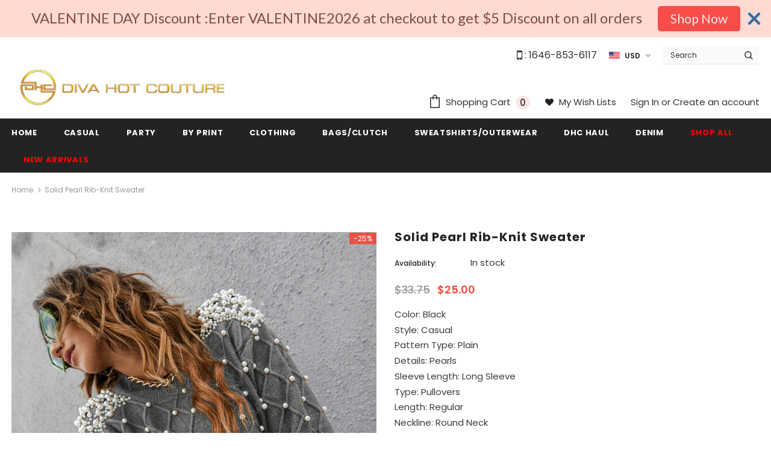

--- FILE ---
content_type: text/html; charset=utf-8
request_url: https://divahotcouture.com/products/mulvari-solid-pearl-rib-knit-sweater?variant=41069260898374
body_size: 83625
content:
<!doctype html>
<!--[if lt IE 7]><html class="no-js lt-ie9 lt-ie8 lt-ie7" lang="en"> <![endif]-->
<!--[if IE 7]><html class="no-js lt-ie9 lt-ie8" lang="en"> <![endif]-->
<!--[if IE 8]><html class="no-js lt-ie9" lang="en"> <![endif]-->
<!--[if IE 9 ]><html class="ie9 no-js"> <![endif]-->
<!--[if (gt IE 9)|!(IE)]><!--> <html class="no-js"> <!--<![endif]-->
<head>

  <!-- Basic page needs ================================================== -->
  <meta charset="utf-8">
  <meta http-equiv="X-UA-Compatible" content="IE=edge,chrome=1">
	
  <!-- Title and description ================================================== -->
  <title>
  Solid Pearl Rib-Knit Sweater &ndash; Divahotcouture
  </title>

  
  <meta name="description" content="Color: Black Style: Casual Pattern Type: Plain Details: Pearls Sleeve Length: Long Sleeve Type: Pullovers Length: Regular Neckline: Round Neck Sleeve Type: Drop Shoulder Fit Type: Regular Fit Fabric: Slight Stretch Material: Fabric Composition: 100% Acrylic Care Instructions: Machine wash or professional dry clean Shee">
  

  <!-- Product meta ================================================== -->
  


  <meta property="og:type" content="product">
  <meta property="og:title" content="Solid Pearl Rib-Knit Sweater">
  
  <meta property="og:image" content="http://divahotcouture.com/cdn/shop/products/163574430475d34aaaec62005ec71ce269d2674272_grande.jpg?v=1707194931">
  <meta property="og:image:secure_url" content="https://divahotcouture.com/cdn/shop/products/163574430475d34aaaec62005ec71ce269d2674272_grande.jpg?v=1707194931">
  
  <meta property="og:image" content="http://divahotcouture.com/cdn/shop/products/163583085740cf2210d957f4b6304dc38e1f61c136_wk_shein_grande.jpg?v=1707194931">
  <meta property="og:image:secure_url" content="https://divahotcouture.com/cdn/shop/products/163583085740cf2210d957f4b6304dc38e1f61c136_wk_shein_grande.jpg?v=1707194931">
  
  <meta property="og:image" content="http://divahotcouture.com/cdn/shop/products/16358308431bc6d9eee44180b5ed6aea21fc084a64_wk_shein_grande.jpg?v=1707194931">
  <meta property="og:image:secure_url" content="https://divahotcouture.com/cdn/shop/products/16358308431bc6d9eee44180b5ed6aea21fc084a64_wk_shein_grande.jpg?v=1707194931">
  
  <meta property="og:price:amount" content="25.00">
  <meta property="og:price:currency" content="USD">


  <meta property="og:description" content="Color: Black Style: Casual Pattern Type: Plain Details: Pearls Sleeve Length: Long Sleeve Type: Pullovers Length: Regular Neckline: Round Neck Sleeve Type: Drop Shoulder Fit Type: Regular Fit Fabric: Slight Stretch Material: Fabric Composition: 100% Acrylic Care Instructions: Machine wash or professional dry clean Shee">


  <meta property="og:url" content="https://divahotcouture.com/products/mulvari-solid-pearl-rib-knit-sweater">
  <meta property="og:site_name" content="Divahotcouture">
  <!-- /snippets/twitter-card.liquid -->





  <meta name="twitter:card" content="product">
  <meta name="twitter:title" content="Solid Pearl Rib-Knit Sweater">
  <meta name="twitter:description" content="
Color: Black
Style: Casual
Pattern Type: Plain
Details: Pearls
Sleeve Length: Long Sleeve
Type: Pullovers
Length: Regular
Neckline: Round Neck
Sleeve Type: Drop Shoulder
Fit Type: Regular Fit
Fabric: Slight Stretch
Material: Fabric
Composition: 100% Acrylic
Care Instructions: Machine wash or professional dry clean
Sheer: No






Size
US
Bicep Length
Bust
Cuff
Length
Shoulder
Sleeve Length


XS
2
12.4
34.6
5.9
21.3
16.5
21.3


S
4
13
36.2
6.3
21.7
16.9
21.7


M
6
13.6
37.8
6.7
22
17.3
22


L
8/10
14.4
40.2
7.3
22.6
17.9
22.6


XL
12
15.3
42.5
7.9
23.2
18.5
23.2




">
  <meta name="twitter:image" content="https://divahotcouture.com/cdn/shop/products/163574430475d34aaaec62005ec71ce269d2674272_medium.jpg?v=1707194931">
  <meta name="twitter:image:width" content="240">
  <meta name="twitter:image:height" content="240">
  <meta name="twitter:label1" content="Price">
  <meta name="twitter:data1" content="$25.00 USD">
  
  <meta name="twitter:label2" content="Brand">
  <meta name="twitter:data2" content="DHC">
  



  <!-- Helpers ================================================== -->
  <link rel="canonical" href="https://divahotcouture.com/products/mulvari-solid-pearl-rib-knit-sweater">
  <meta name="viewport" content="width=device-width, initial-scale=1, maximum-scale=1, user-scalable=0, minimal-ui">
  
  <!-- Favicon -->
  
 
   <!-- fonts -->
  
<script type="text/javascript">
  WebFontConfig = {
    google: { families: [ 
      
          'Poppins:100,200,300,400,500,600,700,800,900'
	  
      
      	
      		,
      	      
        'Poppins:100,200,300,400,500,600,700,800,900'
	  
    ] }
  };
  
  (function() {
    var wf = document.createElement('script');
    wf.src = ('https:' == document.location.protocol ? 'https' : 'http') +
      '://ajax.googleapis.com/ajax/libs/webfont/1/webfont.js';
    wf.type = 'text/javascript';
    wf.async = 'true';
    var s = document.getElementsByTagName('script')[0];
    s.parentNode.insertBefore(wf, s);
  })(); 
</script>

  
  <!-- Styles -->
  <link href="//divahotcouture.com/cdn/shop/t/2/assets/vendor.min.css?v=16313237669423149571565779986" rel="stylesheet" type="text/css" media="all" />
<link href="//divahotcouture.com/cdn/shop/t/2/assets/theme-styles.scss.css?v=142355486428438021321767869779" rel="stylesheet" type="text/css" media="all" />
<link href="//divahotcouture.com/cdn/shop/t/2/assets/theme-styles-responsive.scss.css?v=100577724222542839551565780009" rel="stylesheet" type="text/css" media="all" />
  
   <!-- Scripts -->
  <script src="//divahotcouture.com/cdn/shop/t/2/assets/jquery.min.js?v=56888366816115934351565779984" type="text/javascript"></script>
<script src="//divahotcouture.com/cdn/shop/t/2/assets/jquery-cookie.min.js?v=72365755745404048181565779983" type="text/javascript"></script>

<script>
    window.ajax_cart = "upsell";
    window.money_format = "${{amount}} USD";
    window.shop_currency = "USD";
    window.show_multiple_currencies = true;
    window.use_color_swatch = true;
    window.color_swatch_style = "variant";
    window.enable_sidebar_multiple_choice = true;
    window.file_url = "//divahotcouture.com/cdn/shop/files/?v=1208";
    window.asset_url = "";
    
    window.inventory_text = {
        in_stock: "In stock",
        many_in_stock: "Many in stock",
        out_of_stock: "Out of stock",
        add_to_cart: "Add to Cart",
        add_all_to_cart: "Add all to Cart",
        sold_out: "Sold Out",
        select_options : "Select options",
        unavailable: "Unavailable",
        no_more_product: "No more product",
        show_options: "Show Variants",
        hide_options: "Hide Variants",
        adding : "Adding",
        thank_you : "Thank You",
        add_more : "Add More",
        cart_feedback : "Added",
        add_wishlist : "Add to Wish List",
        remove_wishlist : "Remove Wish List",
        previous: "Prev",
        next: "Next"
    };
    
    window.multi_lang = false;
    window.infinity_scroll_feature = true;
    window.newsletter_popup = true;  
</script>


<script src="//divahotcouture.com/cdn/shop/t/2/assets/lang2.js?v=169856270358275042541565779984" type="text/javascript"></script>

<script>
    var translator = {
        current_lang : $.cookie('language'),
        
        init: function() {
            translator.updateStyling();
            translator.updateInventoryText();  		
        },
        
        updateStyling: function() {
            var style;

            if (translator.isLang2()) {
                style = "<style>*[data-translate] {visibility:hidden} .lang1 {display:none}</style>";          
            }
            else {
                style = "<style>*[data-translate] {visibility:visible} .lang2 {display:none}</style>";
            };

            $('head').append(style);
        },
        
        updateLangSwitcher: function() {
            if (translator.isLang2()) {
                $('#lang-switcher [data-value="1"]').removeClass('active');
                $('#lang-switcher [data-value="2"]').addClass('active');        
            }
        },
        
        getTextToTranslate: function(selector) {
            var result = window.lang2;
            
            //check if there is parameter
            var params;
            
            if (selector.indexOf("|") > 0) {
                var devideList = selector.split("|");
                
                selector = devideList[0];
                params = devideList[1].split(",");
            }

            var selectorArr = selector.split('.');
            
            if (selectorArr) {
                for (var i = 0; i < selectorArr.length; i++) {
                    result = result[selectorArr[i]];
                }
            }
            else {
                result = result[selector];
            };

            //check if result is object, case one and other
            if (result && result.one && result.other) {
                var countEqual1 = true;

                for (var i = 0; i < params.length; i++) {
                    if (params[i].indexOf("count") >= 0) {
                        variables = params[i].split(":");

                        if (variables.length>1) {
                            var count = variables[1];
                            if (count > 1) {
                                countEqual1 = false;
                            }
                        }
                    }
                }

                if (countEqual1) {
                    result = result.one;
                } else {
                    result = result.other;
                };
            }

            //replace params
            
            if (params && params.length>0) {
                result = result.replace(/{{\s*/g, "{{");
                result = result.replace(/\s*}}/g, "}}");
                
                for (var i = 0; i < params.length; i++) {
                    variables = params[i].split(":");
                    if (variables.length>1) {
                        result = result.replace("{{"+variables[0]+"}}", variables[1]);
                    }          
                }
            }
            

            return result;
        },
                                        
        isLang2: function() {
            return translator.current_lang && translator.current_lang == 2;
        },
        
        updateInventoryText: function() {
            if (translator.isLang2()) {
                window.inventory_text = {
                    in_stock: window.lang2.products.product.in_stock,
                    many_in_stock: window.lang2.products.product.many_in_stock,
                    out_of_stock: window.lang2.products.product.out_of_stock,
                    add_to_cart: window.lang2.products.product.add_to_cart,
                    add_all_to_cart: window.lang2.products.product.add_all_to_cart,
                    sold_out: window.lang2.products.product.sold_out,
                    unavailable: window.lang2.products.product.unavailable,
                    no_more_product: window.lang2.collections.general.no_more_product,
                    select_options: window.lang2.products.product.select_options,
                    hide_options: window.lang2.products.product.hide_options,
                    show_options: window.lang2.products.product.show_options,
                    adding: window.lang2.products.product.adding,
                    thank_you: window.lang2.products.product.thank_you,
                    add_more: window.lang2.products.product.add_more,
                    cart_feedback: window.lang2.products.product.cart_feedback,
                    add_wishlist: window.lang2.wishlist.general.add_to_wishlist,
                    remove_wishlist: window.lang2.wishlist.general.remove_wishlist,
                    previous: window.lang2.collections.toolbar.previous,
                    next: window.lang2.collections.toolbar.next
                };
            }
        },
        
        doTranslate: function(blockSelector) {
            if (translator.isLang2()) {
                $(blockSelector + " [data-translate]").each(function(e) {          
                    var item = jQuery(this);
                    var selector = item.attr("data-translate");
                    var text = translator.getTextToTranslate(selector);
                    
                    //translate only title
                    if (item.attr("translate-item")) {
                        var attribute = item.attr("translate-item");
                        if (attribute == 'blog-date-author') {
                            item.html(text);
                        }
                        else if (attribute!="") {            
                            item.attr(attribute,text);
                        };
                    }
                    else if (item.is("input")) {
                        item.val(text);
                    }
                    else {
                        item.html(text);
                    };
                    
                    item.css("visibility","visible");
                    
                    $('#lang-switcher [data-value="1"]').removeClass('active');
                    $('#lang-switcher [data-value="2"]').addClass('active');          
                });
            }
        }   
    };
            
    translator.init();
            
    $(document).ready(function() {    
        $('#lang-switcher [data-value]').on('click', function(e) {
        e.preventDefault();
        
        if($(this).hasClass('active')){
            return false;
        }
        
        var value = $(this).data('value');
        
        $.cookie('language', value, {expires:10, path:'/'});
            location.reload();
        });    
        
        translator.doTranslate('body');    
    });
</script>


  <!-- Header hook for plugins ================================ -->
  <!-- starapps_scripts_start -->
<!-- This code is automatically managed by StarApps Studio -->
<!-- Please contact support@starapps.studio for any help -->
<script type="application/json" sa-language-info="true" data-no-instant="true">
    {
        "current_language":"en",
"default_language":"en"
}
    </script>
<script type="text/javascript" src="https://cdn.starapps.studio/apps/vsk/divahotcouture1/script-1595432638.js?shop=divahotcouture1.myshopify.com" async></script>
<!-- starapps_scripts_end -->
<script>window.performance && window.performance.mark && window.performance.mark('shopify.content_for_header.start');</script><meta id="shopify-digital-wallet" name="shopify-digital-wallet" content="/26321322032/digital_wallets/dialog">
<meta name="shopify-checkout-api-token" content="59fa88465a93878785f6c58212d66eeb">
<meta id="in-context-paypal-metadata" data-shop-id="26321322032" data-venmo-supported="true" data-environment="production" data-locale="en_US" data-paypal-v4="true" data-currency="USD">
<link rel="alternate" type="application/json+oembed" href="https://divahotcouture.com/products/mulvari-solid-pearl-rib-knit-sweater.oembed">
<script async="async" src="/checkouts/internal/preloads.js?locale=en-US"></script>
<script id="shopify-features" type="application/json">{"accessToken":"59fa88465a93878785f6c58212d66eeb","betas":["rich-media-storefront-analytics"],"domain":"divahotcouture.com","predictiveSearch":true,"shopId":26321322032,"locale":"en"}</script>
<script>var Shopify = Shopify || {};
Shopify.shop = "divahotcouture1.myshopify.com";
Shopify.locale = "en";
Shopify.currency = {"active":"USD","rate":"1.0"};
Shopify.country = "US";
Shopify.theme = {"name":"Ella-3.0.0-sections-ready","id":75778293808,"schema_name":"Ella","schema_version":"3.0.0","theme_store_id":null,"role":"main"};
Shopify.theme.handle = "null";
Shopify.theme.style = {"id":null,"handle":null};
Shopify.cdnHost = "divahotcouture.com/cdn";
Shopify.routes = Shopify.routes || {};
Shopify.routes.root = "/";</script>
<script type="module">!function(o){(o.Shopify=o.Shopify||{}).modules=!0}(window);</script>
<script>!function(o){function n(){var o=[];function n(){o.push(Array.prototype.slice.apply(arguments))}return n.q=o,n}var t=o.Shopify=o.Shopify||{};t.loadFeatures=n(),t.autoloadFeatures=n()}(window);</script>
<script id="shop-js-analytics" type="application/json">{"pageType":"product"}</script>
<script defer="defer" async type="module" src="//divahotcouture.com/cdn/shopifycloud/shop-js/modules/v2/client.init-shop-cart-sync_BN7fPSNr.en.esm.js"></script>
<script defer="defer" async type="module" src="//divahotcouture.com/cdn/shopifycloud/shop-js/modules/v2/chunk.common_Cbph3Kss.esm.js"></script>
<script defer="defer" async type="module" src="//divahotcouture.com/cdn/shopifycloud/shop-js/modules/v2/chunk.modal_DKumMAJ1.esm.js"></script>
<script type="module">
  await import("//divahotcouture.com/cdn/shopifycloud/shop-js/modules/v2/client.init-shop-cart-sync_BN7fPSNr.en.esm.js");
await import("//divahotcouture.com/cdn/shopifycloud/shop-js/modules/v2/chunk.common_Cbph3Kss.esm.js");
await import("//divahotcouture.com/cdn/shopifycloud/shop-js/modules/v2/chunk.modal_DKumMAJ1.esm.js");

  window.Shopify.SignInWithShop?.initShopCartSync?.({"fedCMEnabled":true,"windoidEnabled":true});

</script>
<script>(function() {
  var isLoaded = false;
  function asyncLoad() {
    if (isLoaded) return;
    isLoaded = true;
    var urls = ["https:\/\/embed.tawk.to\/widget-script\/58c6f47770cdfb0937012693\/default.js?shop=divahotcouture1.myshopify.com","https:\/\/quickviewproduct.aaawebstore.com\/appfiles\/quickview-script_v1.js?shop=divahotcouture1.myshopify.com","https:\/\/static.cdn.printful.com\/static\/js\/external\/shopify-product-customizer.js?v=0.25\u0026shop=divahotcouture1.myshopify.com","https:\/\/wiser.expertvillagemedia.com\/assets\/js\/wiser_script.js?shop=divahotcouture1.myshopify.com","https:\/\/cdn.hextom.com\/js\/quickannouncementbar.js?shop=divahotcouture1.myshopify.com"];
    for (var i = 0; i < urls.length; i++) {
      var s = document.createElement('script');
      s.type = 'text/javascript';
      s.async = true;
      s.src = urls[i];
      var x = document.getElementsByTagName('script')[0];
      x.parentNode.insertBefore(s, x);
    }
  };
  if(window.attachEvent) {
    window.attachEvent('onload', asyncLoad);
  } else {
    window.addEventListener('load', asyncLoad, false);
  }
})();</script>
<script id="__st">var __st={"a":26321322032,"offset":-28800,"reqid":"dae5803f-f988-4934-9092-a5e520ae23b5-1769778337","pageurl":"divahotcouture.com\/products\/mulvari-solid-pearl-rib-knit-sweater?variant=41069260898374","u":"79b500005279","p":"product","rtyp":"product","rid":7291795275846};</script>
<script>window.ShopifyPaypalV4VisibilityTracking = true;</script>
<script id="captcha-bootstrap">!function(){'use strict';const t='contact',e='account',n='new_comment',o=[[t,t],['blogs',n],['comments',n],[t,'customer']],c=[[e,'customer_login'],[e,'guest_login'],[e,'recover_customer_password'],[e,'create_customer']],r=t=>t.map((([t,e])=>`form[action*='/${t}']:not([data-nocaptcha='true']) input[name='form_type'][value='${e}']`)).join(','),a=t=>()=>t?[...document.querySelectorAll(t)].map((t=>t.form)):[];function s(){const t=[...o],e=r(t);return a(e)}const i='password',u='form_key',d=['recaptcha-v3-token','g-recaptcha-response','h-captcha-response',i],f=()=>{try{return window.sessionStorage}catch{return}},m='__shopify_v',_=t=>t.elements[u];function p(t,e,n=!1){try{const o=window.sessionStorage,c=JSON.parse(o.getItem(e)),{data:r}=function(t){const{data:e,action:n}=t;return t[m]||n?{data:e,action:n}:{data:t,action:n}}(c);for(const[e,n]of Object.entries(r))t.elements[e]&&(t.elements[e].value=n);n&&o.removeItem(e)}catch(o){console.error('form repopulation failed',{error:o})}}const l='form_type',E='cptcha';function T(t){t.dataset[E]=!0}const w=window,h=w.document,L='Shopify',v='ce_forms',y='captcha';let A=!1;((t,e)=>{const n=(g='f06e6c50-85a8-45c8-87d0-21a2b65856fe',I='https://cdn.shopify.com/shopifycloud/storefront-forms-hcaptcha/ce_storefront_forms_captcha_hcaptcha.v1.5.2.iife.js',D={infoText:'Protected by hCaptcha',privacyText:'Privacy',termsText:'Terms'},(t,e,n)=>{const o=w[L][v],c=o.bindForm;if(c)return c(t,g,e,D).then(n);var r;o.q.push([[t,g,e,D],n]),r=I,A||(h.body.append(Object.assign(h.createElement('script'),{id:'captcha-provider',async:!0,src:r})),A=!0)});var g,I,D;w[L]=w[L]||{},w[L][v]=w[L][v]||{},w[L][v].q=[],w[L][y]=w[L][y]||{},w[L][y].protect=function(t,e){n(t,void 0,e),T(t)},Object.freeze(w[L][y]),function(t,e,n,w,h,L){const[v,y,A,g]=function(t,e,n){const i=e?o:[],u=t?c:[],d=[...i,...u],f=r(d),m=r(i),_=r(d.filter((([t,e])=>n.includes(e))));return[a(f),a(m),a(_),s()]}(w,h,L),I=t=>{const e=t.target;return e instanceof HTMLFormElement?e:e&&e.form},D=t=>v().includes(t);t.addEventListener('submit',(t=>{const e=I(t);if(!e)return;const n=D(e)&&!e.dataset.hcaptchaBound&&!e.dataset.recaptchaBound,o=_(e),c=g().includes(e)&&(!o||!o.value);(n||c)&&t.preventDefault(),c&&!n&&(function(t){try{if(!f())return;!function(t){const e=f();if(!e)return;const n=_(t);if(!n)return;const o=n.value;o&&e.removeItem(o)}(t);const e=Array.from(Array(32),(()=>Math.random().toString(36)[2])).join('');!function(t,e){_(t)||t.append(Object.assign(document.createElement('input'),{type:'hidden',name:u})),t.elements[u].value=e}(t,e),function(t,e){const n=f();if(!n)return;const o=[...t.querySelectorAll(`input[type='${i}']`)].map((({name:t})=>t)),c=[...d,...o],r={};for(const[a,s]of new FormData(t).entries())c.includes(a)||(r[a]=s);n.setItem(e,JSON.stringify({[m]:1,action:t.action,data:r}))}(t,e)}catch(e){console.error('failed to persist form',e)}}(e),e.submit())}));const S=(t,e)=>{t&&!t.dataset[E]&&(n(t,e.some((e=>e===t))),T(t))};for(const o of['focusin','change'])t.addEventListener(o,(t=>{const e=I(t);D(e)&&S(e,y())}));const B=e.get('form_key'),M=e.get(l),P=B&&M;t.addEventListener('DOMContentLoaded',(()=>{const t=y();if(P)for(const e of t)e.elements[l].value===M&&p(e,B);[...new Set([...A(),...v().filter((t=>'true'===t.dataset.shopifyCaptcha))])].forEach((e=>S(e,t)))}))}(h,new URLSearchParams(w.location.search),n,t,e,['guest_login'])})(!0,!0)}();</script>
<script integrity="sha256-4kQ18oKyAcykRKYeNunJcIwy7WH5gtpwJnB7kiuLZ1E=" data-source-attribution="shopify.loadfeatures" defer="defer" src="//divahotcouture.com/cdn/shopifycloud/storefront/assets/storefront/load_feature-a0a9edcb.js" crossorigin="anonymous"></script>
<script data-source-attribution="shopify.dynamic_checkout.dynamic.init">var Shopify=Shopify||{};Shopify.PaymentButton=Shopify.PaymentButton||{isStorefrontPortableWallets:!0,init:function(){window.Shopify.PaymentButton.init=function(){};var t=document.createElement("script");t.src="https://divahotcouture.com/cdn/shopifycloud/portable-wallets/latest/portable-wallets.en.js",t.type="module",document.head.appendChild(t)}};
</script>
<script data-source-attribution="shopify.dynamic_checkout.buyer_consent">
  function portableWalletsHideBuyerConsent(e){var t=document.getElementById("shopify-buyer-consent"),n=document.getElementById("shopify-subscription-policy-button");t&&n&&(t.classList.add("hidden"),t.setAttribute("aria-hidden","true"),n.removeEventListener("click",e))}function portableWalletsShowBuyerConsent(e){var t=document.getElementById("shopify-buyer-consent"),n=document.getElementById("shopify-subscription-policy-button");t&&n&&(t.classList.remove("hidden"),t.removeAttribute("aria-hidden"),n.addEventListener("click",e))}window.Shopify?.PaymentButton&&(window.Shopify.PaymentButton.hideBuyerConsent=portableWalletsHideBuyerConsent,window.Shopify.PaymentButton.showBuyerConsent=portableWalletsShowBuyerConsent);
</script>
<script>
  function portableWalletsCleanup(e){e&&e.src&&console.error("Failed to load portable wallets script "+e.src);var t=document.querySelectorAll("shopify-accelerated-checkout .shopify-payment-button__skeleton, shopify-accelerated-checkout-cart .wallet-cart-button__skeleton"),e=document.getElementById("shopify-buyer-consent");for(let e=0;e<t.length;e++)t[e].remove();e&&e.remove()}function portableWalletsNotLoadedAsModule(e){e instanceof ErrorEvent&&"string"==typeof e.message&&e.message.includes("import.meta")&&"string"==typeof e.filename&&e.filename.includes("portable-wallets")&&(window.removeEventListener("error",portableWalletsNotLoadedAsModule),window.Shopify.PaymentButton.failedToLoad=e,"loading"===document.readyState?document.addEventListener("DOMContentLoaded",window.Shopify.PaymentButton.init):window.Shopify.PaymentButton.init())}window.addEventListener("error",portableWalletsNotLoadedAsModule);
</script>

<script type="module" src="https://divahotcouture.com/cdn/shopifycloud/portable-wallets/latest/portable-wallets.en.js" onError="portableWalletsCleanup(this)" crossorigin="anonymous"></script>
<script nomodule>
  document.addEventListener("DOMContentLoaded", portableWalletsCleanup);
</script>

<link id="shopify-accelerated-checkout-styles" rel="stylesheet" media="screen" href="https://divahotcouture.com/cdn/shopifycloud/portable-wallets/latest/accelerated-checkout-backwards-compat.css" crossorigin="anonymous">
<style id="shopify-accelerated-checkout-cart">
        #shopify-buyer-consent {
  margin-top: 1em;
  display: inline-block;
  width: 100%;
}

#shopify-buyer-consent.hidden {
  display: none;
}

#shopify-subscription-policy-button {
  background: none;
  border: none;
  padding: 0;
  text-decoration: underline;
  font-size: inherit;
  cursor: pointer;
}

#shopify-subscription-policy-button::before {
  box-shadow: none;
}

      </style>

<script>window.performance && window.performance.mark && window.performance.mark('shopify.content_for_header.end');</script>

  <!--[if lt IE 9]>
  <script src="//html5shiv.googlecode.com/svn/trunk/html5.js" type="text/javascript"></script>
  <![endif]-->

  
  
  

  <script>

    Shopify.productOptionsMap = {};
    Shopify.quickViewOptionsMap = {};

    Shopify.updateOptionsInSelector = function(selectorIndex, wrapperSlt) {
        Shopify.optionsMap = wrapperSlt === '.product' ? Shopify.productOptionsMap : Shopify.quickViewOptionsMap;

        switch (selectorIndex) {
            case 0:
                var key = 'root';
                var selector = $(wrapperSlt + ' .single-option-selector:eq(0)');
                break;
            case 1:
                var key = $(wrapperSlt + ' .single-option-selector:eq(0)').val();
                var selector = $(wrapperSlt + ' .single-option-selector:eq(1)');
                break;
            case 2:
                var key = $(wrapperSlt + ' .single-option-selector:eq(0)').val();
                key += ' / ' + $(wrapperSlt + ' .single-option-selector:eq(1)').val();
                var selector = $(wrapperSlt + ' .single-option-selector:eq(2)');
        }

        var initialValue = selector.val();

        selector.empty();

        var availableOptions = Shopify.optionsMap[key];

        if (availableOptions && availableOptions.length) {
            for (var i = 0; i < availableOptions.length; i++) {
                var option = availableOptions[i];

                var newOption = $('<option></option>').val(option).html(option);

                selector.append(newOption);
            }

            $(wrapperSlt + ' .swatch[data-option-index="' + selectorIndex + '"] .swatch-element').each(function() {
                if ($.inArray($(this).attr('data-value'), availableOptions) !== -1) {
                    $(this).removeClass('soldout').find(':radio').removeAttr('disabled', 'disabled').removeAttr('checked');
                }
                else {
                    $(this).addClass('soldout').find(':radio').removeAttr('checked').attr('disabled', 'disabled');
                }
            });

            if ($.inArray(initialValue, availableOptions) !== -1) {
                selector.val(initialValue);
            }

            selector.trigger('change');
        };
    };

    Shopify.linkOptionSelectors = function(product, wrapperSlt) {
        // Building our mapping object.
        Shopify.optionsMap = wrapperSlt === '.product' ? Shopify.productOptionsMap : Shopify.quickViewOptionsMap;

        for (var i = 0; i < product.variants.length; i++) {
            var variant = product.variants[i];

            if (variant.available) {
                // Gathering values for the 1st drop-down.
                Shopify.optionsMap['root'] = Shopify.optionsMap['root'] || [];

                Shopify.optionsMap['root'].push(variant.option1);
                Shopify.optionsMap['root'] = Shopify.uniq(Shopify.optionsMap['root']);

                // Gathering values for the 2nd drop-down.
                if (product.options.length > 1) {
                var key = variant.option1;
                    Shopify.optionsMap[key] = Shopify.optionsMap[key] || [];
                    Shopify.optionsMap[key].push(variant.option2);
                    Shopify.optionsMap[key] = Shopify.uniq(Shopify.optionsMap[key]);
                }

                // Gathering values for the 3rd drop-down.
                if (product.options.length === 3) {
                    var key = variant.option1 + ' / ' + variant.option2;
                    Shopify.optionsMap[key] = Shopify.optionsMap[key] || [];
                    Shopify.optionsMap[key].push(variant.option3);
                    Shopify.optionsMap[key] = Shopify.uniq(Shopify.optionsMap[key]);
                }
            }
        };

        // Update options right away.
        Shopify.updateOptionsInSelector(0, wrapperSlt);

        if (product.options.length > 1) Shopify.updateOptionsInSelector(1, wrapperSlt);
        if (product.options.length === 3) Shopify.updateOptionsInSelector(2, wrapperSlt);

        // When there is an update in the first dropdown.
        $(wrapperSlt + " .single-option-selector:eq(0)").change(function() {
            Shopify.updateOptionsInSelector(1, wrapperSlt);
            if (product.options.length === 3) Shopify.updateOptionsInSelector(2, wrapperSlt);
            return true;
        });

        // When there is an update in the second dropdown.
        $(wrapperSlt + " .single-option-selector:eq(1)").change(function() {
            if (product.options.length === 3) Shopify.updateOptionsInSelector(2, wrapperSlt);
            return true;
        });
    };
</script>

<script src="//staticxx.s3.amazonaws.com/aio_stats_lib_v1.min.js?v=1.0"></script>


















 





<script>
var evmcollectionhandle = 'fall-2019,new-arrivals,shop-all,sweatshirts-sweaters,womens-outerwear' ? 'fall-2019,new-arrivals,shop-all,sweatshirts-sweaters,womens-outerwear'.split(',') : [];  
var evmcustomerId = '' ? '' : "";
window.evmWSSettings = {
  collections: [139799822384,138581475376,289093058630,139769053232,139694604336],
  collectionhandles :evmcollectionhandle,
  tags: ''.split(','),
  pagehandle:"",
  moneyFormat: "${{amount}}",
  moneyFormatWithCurrency: "${{amount}} USD",
  currency: "USD",
  domain: "divahotcouture.com",
  product_type: "Women Sweaters",
  product_vendor: "DHC",
  customerId: evmcustomerId,
  customerEmail:"",
} 
if(!window.jQuery){     
  /*! jQuery v2.2.4 | (c) jQuery Foundation | jquery.org/license */
  !function(a,b){"object"==typeof module&&"object"==typeof module.exports?module.exports=a.document?b(a,!0):function(a){if(!a.document)throw new Error("jQuery requires a window with a document");return b(a)}:b(a)}("undefined"!=typeof window?window:this,function(a,b){var c=[],d=a.document,e=c.slice,f=c.concat,g=c.push,h=c.indexOf,i={},j=i.toString,k=i.hasOwnProperty,l={},m="2.2.4",n=function(a,b){return new n.fn.init(a,b)},o=/^[\s\uFEFF\xA0]+|[\s\uFEFF\xA0]+$/g,p=/^-ms-/,q=/-([\da-z])/gi,r=function(a,b){return b.toUpperCase()};n.fn=n.prototype={jquery:m,constructor:n,selector:"",length:0,toArray:function(){return e.call(this)},get:function(a){return null!=a?0>a?this[a+this.length]:this[a]:e.call(this)},pushStack:function(a){var b=n.merge(this.constructor(),a);return b.prevObject=this,b.context=this.context,b},each:function(a){return n.each(this,a)},map:function(a){return this.pushStack(n.map(this,function(b,c){return a.call(b,c,b)}))},slice:function(){return this.pushStack(e.apply(this,arguments))},first:function(){return this.eq(0)},last:function(){return this.eq(-1)},eq:function(a){var b=this.length,c=+a+(0>a?b:0);return this.pushStack(c>=0&&b>c?[this[c]]:[])},end:function(){return this.prevObject||this.constructor()},push:g,sort:c.sort,splice:c.splice},n.extend=n.fn.extend=function(){var a,b,c,d,e,f,g=arguments[0]||{},h=1,i=arguments.length,j=!1;for("boolean"==typeof g&&(j=g,g=arguments[h]||{},h++),"object"==typeof g||n.isFunction(g)||(g={}),h===i&&(g=this,h--);i>h;h++)if(null!=(a=arguments[h]))for(b in a)c=g[b],d=a[b],g!==d&&(j&&d&&(n.isPlainObject(d)||(e=n.isArray(d)))?(e?(e=!1,f=c&&n.isArray(c)?c:[]):f=c&&n.isPlainObject(c)?c:{},g[b]=n.extend(j,f,d)):void 0!==d&&(g[b]=d));return g},n.extend({expando:"jQuery"+(m+Math.random()).replace(/\D/g,""),isReady:!0,error:function(a){throw new Error(a)},noop:function(){},isFunction:function(a){return"function"===n.type(a)},isArray:Array.isArray,isWindow:function(a){return null!=a&&a===a.window},isNumeric:function(a){var b=a&&a.toString();return!n.isArray(a)&&b-parseFloat(b)+1>=0},isPlainObject:function(a){var b;if("object"!==n.type(a)||a.nodeType||n.isWindow(a))return!1;if(a.constructor&&!k.call(a,"constructor")&&!k.call(a.constructor.prototype||{},"isPrototypeOf"))return!1;for(b in a);return void 0===b||k.call(a,b)},isEmptyObject:function(a){var b;for(b in a)return!1;return!0},type:function(a){return null==a?a+"":"object"==typeof a||"function"==typeof a?i[j.call(a)]||"object":typeof a},globalEval:function(a){var b,c=eval;a=n.trim(a),a&&(1===a.indexOf("use strict")?(b=d.createElement("script"),b.text=a,d.head.appendChild(b).parentNode.removeChild(b)):c(a))},camelCase:function(a){return a.replace(p,"ms-").replace(q,r)},nodeName:function(a,b){return a.nodeName&&a.nodeName.toLowerCase()===b.toLowerCase()},each:function(a,b){var c,d=0;if(s(a)){for(c=a.length;c>d;d++)if(b.call(a[d],d,a[d])===!1)break}else for(d in a)if(b.call(a[d],d,a[d])===!1)break;return a},trim:function(a){return null==a?"":(a+"").replace(o,"")},makeArray:function(a,b){var c=b||[];return null!=a&&(s(Object(a))?n.merge(c,"string"==typeof a?[a]:a):g.call(c,a)),c},inArray:function(a,b,c){return null==b?-1:h.call(b,a,c)},merge:function(a,b){for(var c=+b.length,d=0,e=a.length;c>d;d++)a[e++]=b[d];return a.length=e,a},grep:function(a,b,c){for(var d,e=[],f=0,g=a.length,h=!c;g>f;f++)d=!b(a[f],f),d!==h&&e.push(a[f]);return e},map:function(a,b,c){var d,e,g=0,h=[];if(s(a))for(d=a.length;d>g;g++)e=b(a[g],g,c),null!=e&&h.push(e);else for(g in a)e=b(a[g],g,c),null!=e&&h.push(e);return f.apply([],h)},guid:1,proxy:function(a,b){var c,d,f;return"string"==typeof b&&(c=a[b],b=a,a=c),n.isFunction(a)?(d=e.call(arguments,2),f=function(){return a.apply(b||this,d.concat(e.call(arguments)))},f.guid=a.guid=a.guid||n.guid++,f):void 0},now:Date.now,support:l}),"function"==typeof Symbol&&(n.fn[Symbol.iterator]=c[Symbol.iterator]),n.each("Boolean Number String Function Array Date RegExp Object Error Symbol".split(" "),function(a,b){i["[object "+b+"]"]=b.toLowerCase()});function s(a){var b=!!a&&"length"in a&&a.length,c=n.type(a);return"function"===c||n.isWindow(a)?!1:"array"===c||0===b||"number"==typeof b&&b>0&&b-1 in a}var t=function(a){var b,c,d,e,f,g,h,i,j,k,l,m,n,o,p,q,r,s,t,u="sizzle"+1*new Date,v=a.document,w=0,x=0,y=ga(),z=ga(),A=ga(),B=function(a,b){return a===b&&(l=!0),0},C=1<<31,D={}.hasOwnProperty,E=[],F=E.pop,G=E.push,H=E.push,I=E.slice,J=function(a,b){for(var c=0,d=a.length;d>c;c++)if(a[c]===b)return c;return-1},K="checked|selected|async|autofocus|autoplay|controls|defer|disabled|hidden|ismap|loop|multiple|open|readonly|required|scoped",L="[\\x20\\t\\r\\n\\f]",M="(?:\\\\.|[\\w-]|[^\\x00-\\xa0])+",N="\\["+L+"*("+M+")(?:"+L+"*([*^$|!~]?=)"+L+"*(?:'((?:\\\\.|[^\\\\'])*)'|\"((?:\\\\.|[^\\\\\"])*)\"|("+M+"))|)"+L+"*\\]",O=":("+M+")(?:\\((('((?:\\\\.|[^\\\\'])*)'|\"((?:\\\\.|[^\\\\\"])*)\")|((?:\\\\.|[^\\\\()[\\]]|"+N+")*)|.*)\\)|)",P=new RegExp(L+"+","g"),Q=new RegExp("^"+L+"+|((?:^|[^\\\\])(?:\\\\.)*)"+L+"+$","g"),R=new RegExp("^"+L+"*,"+L+"*"),S=new RegExp("^"+L+"*([>+~]|"+L+")"+L+"*"),T=new RegExp("="+L+"*([^\\]'\"]*?)"+L+"*\\]","g"),U=new RegExp(O),V=new RegExp("^"+M+"$"),W={ID:new RegExp("^#("+M+")"),CLASS:new RegExp("^\\.("+M+")"),TAG:new RegExp("^("+M+"|[*])"),ATTR:new RegExp("^"+N),PSEUDO:new RegExp("^"+O),CHILD:new RegExp("^:(only|first|last|nth|nth-last)-(child|of-type)(?:\\("+L+"*(even|odd|(([+-]|)(\\d*)n|)"+L+"*(?:([+-]|)"+L+"*(\\d+)|))"+L+"*\\)|)","i"),bool:new RegExp("^(?:"+K+")$","i"),needsContext:new RegExp("^"+L+"*[>+~]|:(even|odd|eq|gt|lt|nth|first|last)(?:\\("+L+"*((?:-\\d)?\\d*)"+L+"*\\)|)(?=[^-]|$)","i")},X=/^(?:input|select|textarea|button)$/i,Y=/^h\d$/i,Z=/^[^{]+\{\s*\[native \w/,$=/^(?:#([\w-]+)|(\w+)|\.([\w-]+))$/,_=/[+~]/,aa=/'|\\/g,ba=new RegExp("\\\\([\\da-f]{1,6}"+L+"?|("+L+")|.)","ig"),ca=function(a,b,c){var d="0x"+b-65536;return d!==d||c?b:0>d?String.fromCharCode(d+65536):String.fromCharCode(d>>10|55296,1023&d|56320)},da=function(){m()};try{H.apply(E=I.call(v.childNodes),v.childNodes),E[v.childNodes.length].nodeType}catch(ea){H={apply:E.length?function(a,b){G.apply(a,I.call(b))}:function(a,b){var c=a.length,d=0;while(a[c++]=b[d++]);a.length=c-1}}}function fa(a,b,d,e){var f,h,j,k,l,o,r,s,w=b&&b.ownerDocument,x=b?b.nodeType:9;if(d=d||[],"string"!=typeof a||!a||1!==x&&9!==x&&11!==x)return d;if(!e&&((b?b.ownerDocument||b:v)!==n&&m(b),b=b||n,p)){if(11!==x&&(o=$.exec(a)))if(f=o[1]){if(9===x){if(!(j=b.getElementById(f)))return d;if(j.id===f)return d.push(j),d}else if(w&&(j=w.getElementById(f))&&t(b,j)&&j.id===f)return d.push(j),d}else{if(o[2])return H.apply(d,b.getElementsByTagName(a)),d;if((f=o[3])&&c.getElementsByClassName&&b.getElementsByClassName)return H.apply(d,b.getElementsByClassName(f)),d}if(c.qsa&&!A[a+" "]&&(!q||!q.test(a))){if(1!==x)w=b,s=a;else if("object"!==b.nodeName.toLowerCase()){(k=b.getAttribute("id"))?k=k.replace(aa,"\\$&"):b.setAttribute("id",k=u),r=g(a),h=r.length,l=V.test(k)?"#"+k:"[id='"+k+"']";while(h--)r[h]=l+" "+qa(r[h]);s=r.join(","),w=_.test(a)&&oa(b.parentNode)||b}if(s)try{return H.apply(d,w.querySelectorAll(s)),d}catch(y){}finally{k===u&&b.removeAttribute("id")}}}return i(a.replace(Q,"$1"),b,d,e)}function ga(){var a=[];function b(c,e){return a.push(c+" ")>d.cacheLength&&delete b[a.shift()],b[c+" "]=e}return b}function ha(a){return a[u]=!0,a}function ia(a){var b=n.createElement("div");try{return!!a(b)}catch(c){return!1}finally{b.parentNode&&b.parentNode.removeChild(b),b=null}}function ja(a,b){var c=a.split("|"),e=c.length;while(e--)d.attrHandle[c[e]]=b}function ka(a,b){var c=b&&a,d=c&&1===a.nodeType&&1===b.nodeType&&(~b.sourceIndex||C)-(~a.sourceIndex||C);if(d)return d;if(c)while(c=c.nextSibling)if(c===b)return-1;return a?1:-1}function la(a){return function(b){var c=b.nodeName.toLowerCase();return"input"===c&&b.type===a}}function ma(a){return function(b){var c=b.nodeName.toLowerCase();return("input"===c||"button"===c)&&b.type===a}}function na(a){return ha(function(b){return b=+b,ha(function(c,d){var e,f=a([],c.length,b),g=f.length;while(g--)c[e=f[g]]&&(c[e]=!(d[e]=c[e]))})})}function oa(a){return a&&"undefined"!=typeof a.getElementsByTagName&&a}c=fa.support={},f=fa.isXML=function(a){var b=a&&(a.ownerDocument||a).documentElement;return b?"HTML"!==b.nodeName:!1},m=fa.setDocument=function(a){var b,e,g=a?a.ownerDocument||a:v;return g!==n&&9===g.nodeType&&g.documentElement?(n=g,o=n.documentElement,p=!f(n),(e=n.defaultView)&&e.top!==e&&(e.addEventListener?e.addEventListener("unload",da,!1):e.attachEvent&&e.attachEvent("onunload",da)),c.attributes=ia(function(a){return a.className="i",!a.getAttribute("className")}),c.getElementsByTagName=ia(function(a){return a.appendChild(n.createComment("")),!a.getElementsByTagName("*").length}),c.getElementsByClassName=Z.test(n.getElementsByClassName),c.getById=ia(function(a){return o.appendChild(a).id=u,!n.getElementsByName||!n.getElementsByName(u).length}),c.getById?(d.find.ID=function(a,b){if("undefined"!=typeof b.getElementById&&p){var c=b.getElementById(a);return c?[c]:[]}},d.filter.ID=function(a){var b=a.replace(ba,ca);return function(a){return a.getAttribute("id")===b}}):(delete d.find.ID,d.filter.ID=function(a){var b=a.replace(ba,ca);return function(a){var c="undefined"!=typeof a.getAttributeNode&&a.getAttributeNode("id");return c&&c.value===b}}),d.find.TAG=c.getElementsByTagName?function(a,b){return"undefined"!=typeof b.getElementsByTagName?b.getElementsByTagName(a):c.qsa?b.querySelectorAll(a):void 0}:function(a,b){var c,d=[],e=0,f=b.getElementsByTagName(a);if("*"===a){while(c=f[e++])1===c.nodeType&&d.push(c);return d}return f},d.find.CLASS=c.getElementsByClassName&&function(a,b){return"undefined"!=typeof b.getElementsByClassName&&p?b.getElementsByClassName(a):void 0},r=[],q=[],(c.qsa=Z.test(n.querySelectorAll))&&(ia(function(a){o.appendChild(a).innerHTML="<a id='"+u+"'></a><select id='"+u+"-\r\\' msallowcapture=''><option selected=''></option></select>",a.querySelectorAll("[msallowcapture^='']").length&&q.push("[*^$]="+L+"*(?:''|\"\")"),a.querySelectorAll("[selected]").length||q.push("\\["+L+"*(?:value|"+K+")"),a.querySelectorAll("[id~="+u+"-]").length||q.push("~="),a.querySelectorAll(":checked").length||q.push(":checked"),a.querySelectorAll("a#"+u+"+*").length||q.push(".#.+[+~]")}),ia(function(a){var b=n.createElement("input");b.setAttribute("type","hidden"),a.appendChild(b).setAttribute("name","D"),a.querySelectorAll("[name=d]").length&&q.push("name"+L+"*[*^$|!~]?="),a.querySelectorAll(":enabled").length||q.push(":enabled",":disabled"),a.querySelectorAll("*,:x"),q.push(",.*:")})),(c.matchesSelector=Z.test(s=o.matches||o.webkitMatchesSelector||o.mozMatchesSelector||o.oMatchesSelector||o.msMatchesSelector))&&ia(function(a){c.disconnectedMatch=s.call(a,"div"),s.call(a,"[s!='']:x"),r.push("!=",O)}),q=q.length&&new RegExp(q.join("|")),r=r.length&&new RegExp(r.join("|")),b=Z.test(o.compareDocumentPosition),t=b||Z.test(o.contains)?function(a,b){var c=9===a.nodeType?a.documentElement:a,d=b&&b.parentNode;return a===d||!(!d||1!==d.nodeType||!(c.contains?c.contains(d):a.compareDocumentPosition&&16&a.compareDocumentPosition(d)))}:function(a,b){if(b)while(b=b.parentNode)if(b===a)return!0;return!1},B=b?function(a,b){if(a===b)return l=!0,0;var d=!a.compareDocumentPosition-!b.compareDocumentPosition;return d?d:(d=(a.ownerDocument||a)===(b.ownerDocument||b)?a.compareDocumentPosition(b):1,1&d||!c.sortDetached&&b.compareDocumentPosition(a)===d?a===n||a.ownerDocument===v&&t(v,a)?-1:b===n||b.ownerDocument===v&&t(v,b)?1:k?J(k,a)-J(k,b):0:4&d?-1:1)}:function(a,b){if(a===b)return l=!0,0;var c,d=0,e=a.parentNode,f=b.parentNode,g=[a],h=[b];if(!e||!f)return a===n?-1:b===n?1:e?-1:f?1:k?J(k,a)-J(k,b):0;if(e===f)return ka(a,b);c=a;while(c=c.parentNode)g.unshift(c);c=b;while(c=c.parentNode)h.unshift(c);while(g[d]===h[d])d++;return d?ka(g[d],h[d]):g[d]===v?-1:h[d]===v?1:0},n):n},fa.matches=function(a,b){return fa(a,null,null,b)},fa.matchesSelector=function(a,b){if((a.ownerDocument||a)!==n&&m(a),b=b.replace(T,"='$1']"),c.matchesSelector&&p&&!A[b+" "]&&(!r||!r.test(b))&&(!q||!q.test(b)))try{var d=s.call(a,b);if(d||c.disconnectedMatch||a.document&&11!==a.document.nodeType)return d}catch(e){}return fa(b,n,null,[a]).length>0},fa.contains=function(a,b){return(a.ownerDocument||a)!==n&&m(a),t(a,b)},fa.attr=function(a,b){(a.ownerDocument||a)!==n&&m(a);var e=d.attrHandle[b.toLowerCase()],f=e&&D.call(d.attrHandle,b.toLowerCase())?e(a,b,!p):void 0;return void 0!==f?f:c.attributes||!p?a.getAttribute(b):(f=a.getAttributeNode(b))&&f.specified?f.value:null},fa.error=function(a){throw new Error("Syntax error, unrecognized expression: "+a)},fa.uniqueSort=function(a){var b,d=[],e=0,f=0;if(l=!c.detectDuplicates,k=!c.sortStable&&a.slice(0),a.sort(B),l){while(b=a[f++])b===a[f]&&(e=d.push(f));while(e--)a.splice(d[e],1)}return k=null,a},e=fa.getText=function(a){var b,c="",d=0,f=a.nodeType;if(f){if(1===f||9===f||11===f){if("string"==typeof a.textContent)return a.textContent;for(a=a.firstChild;a;a=a.nextSibling)c+=e(a)}else if(3===f||4===f)return a.nodeValue}else while(b=a[d++])c+=e(b);return c},d=fa.selectors={cacheLength:50,createPseudo:ha,match:W,attrHandle:{},find:{},relative:{">":{dir:"parentNode",first:!0}," ":{dir:"parentNode"},"+":{dir:"previousSibling",first:!0},"~":{dir:"previousSibling"}},preFilter:{ATTR:function(a){return a[1]=a[1].replace(ba,ca),a[3]=(a[3]||a[4]||a[5]||"").replace(ba,ca),"~="===a[2]&&(a[3]=" "+a[3]+" "),a.slice(0,4)},CHILD:function(a){return a[1]=a[1].toLowerCase(),"nth"===a[1].slice(0,3)?(a[3]||fa.error(a[0]),a[4]=+(a[4]?a[5]+(a[6]||1):2*("even"===a[3]||"odd"===a[3])),a[5]=+(a[7]+a[8]||"odd"===a[3])):a[3]&&fa.error(a[0]),a},PSEUDO:function(a){var b,c=!a[6]&&a[2];return W.CHILD.test(a[0])?null:(a[3]?a[2]=a[4]||a[5]||"":c&&U.test(c)&&(b=g(c,!0))&&(b=c.indexOf(")",c.length-b)-c.length)&&(a[0]=a[0].slice(0,b),a[2]=c.slice(0,b)),a.slice(0,3))}},filter:{TAG:function(a){var b=a.replace(ba,ca).toLowerCase();return"*"===a?function(){return!0}:function(a){return a.nodeName&&a.nodeName.toLowerCase()===b}},CLASS:function(a){var b=y[a+" "];return b||(b=new RegExp("(^|"+L+")"+a+"("+L+"|$)"))&&y(a,function(a){return b.test("string"==typeof a.className&&a.className||"undefined"!=typeof a.getAttribute&&a.getAttribute("class")||"")})},ATTR:function(a,b,c){return function(d){var e=fa.attr(d,a);return null==e?"!="===b:b?(e+="","="===b?e===c:"!="===b?e!==c:"^="===b?c&&0===e.indexOf(c):"*="===b?c&&e.indexOf(c)>-1:"$="===b?c&&e.slice(-c.length)===c:"~="===b?(" "+e.replace(P," ")+" ").indexOf(c)>-1:"|="===b?e===c||e.slice(0,c.length+1)===c+"-":!1):!0}},CHILD:function(a,b,c,d,e){var f="nth"!==a.slice(0,3),g="last"!==a.slice(-4),h="of-type"===b;return 1===d&&0===e?function(a){return!!a.parentNode}:function(b,c,i){var j,k,l,m,n,o,p=f!==g?"nextSibling":"previousSibling",q=b.parentNode,r=h&&b.nodeName.toLowerCase(),s=!i&&!h,t=!1;if(q){if(f){while(p){m=b;while(m=m[p])if(h?m.nodeName.toLowerCase()===r:1===m.nodeType)return!1;o=p="only"===a&&!o&&"nextSibling"}return!0}if(o=[g?q.firstChild:q.lastChild],g&&s){m=q,l=m[u]||(m[u]={}),k=l[m.uniqueID]||(l[m.uniqueID]={}),j=k[a]||[],n=j[0]===w&&j[1],t=n&&j[2],m=n&&q.childNodes[n];while(m=++n&&m&&m[p]||(t=n=0)||o.pop())if(1===m.nodeType&&++t&&m===b){k[a]=[w,n,t];break}}else if(s&&(m=b,l=m[u]||(m[u]={}),k=l[m.uniqueID]||(l[m.uniqueID]={}),j=k[a]||[],n=j[0]===w&&j[1],t=n),t===!1)while(m=++n&&m&&m[p]||(t=n=0)||o.pop())if((h?m.nodeName.toLowerCase()===r:1===m.nodeType)&&++t&&(s&&(l=m[u]||(m[u]={}),k=l[m.uniqueID]||(l[m.uniqueID]={}),k[a]=[w,t]),m===b))break;return t-=e,t===d||t%d===0&&t/d>=0}}},PSEUDO:function(a,b){var c,e=d.pseudos[a]||d.setFilters[a.toLowerCase()]||fa.error("unsupported pseudo: "+a);return e[u]?e(b):e.length>1?(c=[a,a,"",b],d.setFilters.hasOwnProperty(a.toLowerCase())?ha(function(a,c){var d,f=e(a,b),g=f.length;while(g--)d=J(a,f[g]),a[d]=!(c[d]=f[g])}):function(a){return e(a,0,c)}):e}},pseudos:{not:ha(function(a){var b=[],c=[],d=h(a.replace(Q,"$1"));return d[u]?ha(function(a,b,c,e){var f,g=d(a,null,e,[]),h=a.length;while(h--)(f=g[h])&&(a[h]=!(b[h]=f))}):function(a,e,f){return b[0]=a,d(b,null,f,c),b[0]=null,!c.pop()}}),has:ha(function(a){return function(b){return fa(a,b).length>0}}),contains:ha(function(a){return a=a.replace(ba,ca),function(b){return(b.textContent||b.innerText||e(b)).indexOf(a)>-1}}),lang:ha(function(a){return V.test(a||"")||fa.error("unsupported lang: "+a),a=a.replace(ba,ca).toLowerCase(),function(b){var c;do if(c=p?b.lang:b.getAttribute("xml:lang")||b.getAttribute("lang"))return c=c.toLowerCase(),c===a||0===c.indexOf(a+"-");while((b=b.parentNode)&&1===b.nodeType);return!1}}),target:function(b){var c=a.location&&a.location.hash;return c&&c.slice(1)===b.id},root:function(a){return a===o},focus:function(a){return a===n.activeElement&&(!n.hasFocus||n.hasFocus())&&!!(a.type||a.href||~a.tabIndex)},enabled:function(a){return a.disabled===!1},disabled:function(a){return a.disabled===!0},checked:function(a){var b=a.nodeName.toLowerCase();return"input"===b&&!!a.checked||"option"===b&&!!a.selected},selected:function(a){return a.parentNode&&a.parentNode.selectedIndex,a.selected===!0},empty:function(a){for(a=a.firstChild;a;a=a.nextSibling)if(a.nodeType<6)return!1;return!0},parent:function(a){return!d.pseudos.empty(a)},header:function(a){return Y.test(a.nodeName)},input:function(a){return X.test(a.nodeName)},button:function(a){var b=a.nodeName.toLowerCase();return"input"===b&&"button"===a.type||"button"===b},text:function(a){var b;return"input"===a.nodeName.toLowerCase()&&"text"===a.type&&(null==(b=a.getAttribute("type"))||"text"===b.toLowerCase())},first:na(function(){return[0]}),last:na(function(a,b){return[b-1]}),eq:na(function(a,b,c){return[0>c?c+b:c]}),even:na(function(a,b){for(var c=0;b>c;c+=2)a.push(c);return a}),odd:na(function(a,b){for(var c=1;b>c;c+=2)a.push(c);return a}),lt:na(function(a,b,c){for(var d=0>c?c+b:c;--d>=0;)a.push(d);return a}),gt:na(function(a,b,c){for(var d=0>c?c+b:c;++d<b;)a.push(d);return a})}},d.pseudos.nth=d.pseudos.eq;for(b in{radio:!0,checkbox:!0,file:!0,password:!0,image:!0})d.pseudos[b]=la(b);for(b in{submit:!0,reset:!0})d.pseudos[b]=ma(b);function pa(){}pa.prototype=d.filters=d.pseudos,d.setFilters=new pa,g=fa.tokenize=function(a,b){var c,e,f,g,h,i,j,k=z[a+" "];if(k)return b?0:k.slice(0);h=a,i=[],j=d.preFilter;while(h){c&&!(e=R.exec(h))||(e&&(h=h.slice(e[0].length)||h),i.push(f=[])),c=!1,(e=S.exec(h))&&(c=e.shift(),f.push({value:c,type:e[0].replace(Q," ")}),h=h.slice(c.length));for(g in d.filter)!(e=W[g].exec(h))||j[g]&&!(e=j[g](e))||(c=e.shift(),f.push({value:c,type:g,matches:e}),h=h.slice(c.length));if(!c)break}return b?h.length:h?fa.error(a):z(a,i).slice(0)};function qa(a){for(var b=0,c=a.length,d="";c>b;b++)d+=a[b].value;return d}function ra(a,b,c){var d=b.dir,e=c&&"parentNode"===d,f=x++;return b.first?function(b,c,f){while(b=b[d])if(1===b.nodeType||e)return a(b,c,f)}:function(b,c,g){var h,i,j,k=[w,f];if(g){while(b=b[d])if((1===b.nodeType||e)&&a(b,c,g))return!0}else while(b=b[d])if(1===b.nodeType||e){if(j=b[u]||(b[u]={}),i=j[b.uniqueID]||(j[b.uniqueID]={}),(h=i[d])&&h[0]===w&&h[1]===f)return k[2]=h[2];if(i[d]=k,k[2]=a(b,c,g))return!0}}}function sa(a){return a.length>1?function(b,c,d){var e=a.length;while(e--)if(!a[e](b,c,d))return!1;return!0}:a[0]}function ta(a,b,c){for(var d=0,e=b.length;e>d;d++)fa(a,b[d],c);return c}function ua(a,b,c,d,e){for(var f,g=[],h=0,i=a.length,j=null!=b;i>h;h++)(f=a[h])&&(c&&!c(f,d,e)||(g.push(f),j&&b.push(h)));return g}function va(a,b,c,d,e,f){return d&&!d[u]&&(d=va(d)),e&&!e[u]&&(e=va(e,f)),ha(function(f,g,h,i){var j,k,l,m=[],n=[],o=g.length,p=f||ta(b||"*",h.nodeType?[h]:h,[]),q=!a||!f&&b?p:ua(p,m,a,h,i),r=c?e||(f?a:o||d)?[]:g:q;if(c&&c(q,r,h,i),d){j=ua(r,n),d(j,[],h,i),k=j.length;while(k--)(l=j[k])&&(r[n[k]]=!(q[n[k]]=l))}if(f){if(e||a){if(e){j=[],k=r.length;while(k--)(l=r[k])&&j.push(q[k]=l);e(null,r=[],j,i)}k=r.length;while(k--)(l=r[k])&&(j=e?J(f,l):m[k])>-1&&(f[j]=!(g[j]=l))}}else r=ua(r===g?r.splice(o,r.length):r),e?e(null,g,r,i):H.apply(g,r)})}function wa(a){for(var b,c,e,f=a.length,g=d.relative[a[0].type],h=g||d.relative[" "],i=g?1:0,k=ra(function(a){return a===b},h,!0),l=ra(function(a){return J(b,a)>-1},h,!0),m=[function(a,c,d){var e=!g&&(d||c!==j)||((b=c).nodeType?k(a,c,d):l(a,c,d));return b=null,e}];f>i;i++)if(c=d.relative[a[i].type])m=[ra(sa(m),c)];else{if(c=d.filter[a[i].type].apply(null,a[i].matches),c[u]){for(e=++i;f>e;e++)if(d.relative[a[e].type])break;return va(i>1&&sa(m),i>1&&qa(a.slice(0,i-1).concat({value:" "===a[i-2].type?"*":""})).replace(Q,"$1"),c,e>i&&wa(a.slice(i,e)),f>e&&wa(a=a.slice(e)),f>e&&qa(a))}m.push(c)}return sa(m)}function xa(a,b){var c=b.length>0,e=a.length>0,f=function(f,g,h,i,k){var l,o,q,r=0,s="0",t=f&&[],u=[],v=j,x=f||e&&d.find.TAG("*",k),y=w+=null==v?1:Math.random()||.1,z=x.length;for(k&&(j=g===n||g||k);s!==z&&null!=(l=x[s]);s++){if(e&&l){o=0,g||l.ownerDocument===n||(m(l),h=!p);while(q=a[o++])if(q(l,g||n,h)){i.push(l);break}k&&(w=y)}c&&((l=!q&&l)&&r--,f&&t.push(l))}if(r+=s,c&&s!==r){o=0;while(q=b[o++])q(t,u,g,h);if(f){if(r>0)while(s--)t[s]||u[s]||(u[s]=F.call(i));u=ua(u)}H.apply(i,u),k&&!f&&u.length>0&&r+b.length>1&&fa.uniqueSort(i)}return k&&(w=y,j=v),t};return c?ha(f):f}return h=fa.compile=function(a,b){var c,d=[],e=[],f=A[a+" "];if(!f){b||(b=g(a)),c=b.length;while(c--)f=wa(b[c]),f[u]?d.push(f):e.push(f);f=A(a,xa(e,d)),f.selector=a}return f},i=fa.select=function(a,b,e,f){var i,j,k,l,m,n="function"==typeof a&&a,o=!f&&g(a=n.selector||a);if(e=e||[],1===o.length){if(j=o[0]=o[0].slice(0),j.length>2&&"ID"===(k=j[0]).type&&c.getById&&9===b.nodeType&&p&&d.relative[j[1].type]){if(b=(d.find.ID(k.matches[0].replace(ba,ca),b)||[])[0],!b)return e;n&&(b=b.parentNode),a=a.slice(j.shift().value.length)}i=W.needsContext.test(a)?0:j.length;while(i--){if(k=j[i],d.relative[l=k.type])break;if((m=d.find[l])&&(f=m(k.matches[0].replace(ba,ca),_.test(j[0].type)&&oa(b.parentNode)||b))){if(j.splice(i,1),a=f.length&&qa(j),!a)return H.apply(e,f),e;break}}}return(n||h(a,o))(f,b,!p,e,!b||_.test(a)&&oa(b.parentNode)||b),e},c.sortStable=u.split("").sort(B).join("")===u,c.detectDuplicates=!!l,m(),c.sortDetached=ia(function(a){return 1&a.compareDocumentPosition(n.createElement("div"))}),ia(function(a){return a.innerHTML="<a href='#'></a>","#"===a.firstChild.getAttribute("href")})||ja("type|href|height|width",function(a,b,c){return c?void 0:a.getAttribute(b,"type"===b.toLowerCase()?1:2)}),c.attributes&&ia(function(a){return a.innerHTML="<input/>",a.firstChild.setAttribute("value",""),""===a.firstChild.getAttribute("value")})||ja("value",function(a,b,c){return c||"input"!==a.nodeName.toLowerCase()?void 0:a.defaultValue}),ia(function(a){return null==a.getAttribute("disabled")})||ja(K,function(a,b,c){var d;return c?void 0:a[b]===!0?b.toLowerCase():(d=a.getAttributeNode(b))&&d.specified?d.value:null}),fa}(a);n.find=t,n.expr=t.selectors,n.expr[":"]=n.expr.pseudos,n.uniqueSort=n.unique=t.uniqueSort,n.text=t.getText,n.isXMLDoc=t.isXML,n.contains=t.contains;var u=function(a,b,c){var d=[],e=void 0!==c;while((a=a[b])&&9!==a.nodeType)if(1===a.nodeType){if(e&&n(a).is(c))break;d.push(a)}return d},v=function(a,b){for(var c=[];a;a=a.nextSibling)1===a.nodeType&&a!==b&&c.push(a);return c},w=n.expr.match.needsContext,x=/^<([\w-]+)\s*\/?>(?:<\/\1>|)$/,y=/^.[^:#\[\.,]*$/;function z(a,b,c){if(n.isFunction(b))return n.grep(a,function(a,d){return!!b.call(a,d,a)!==c});if(b.nodeType)return n.grep(a,function(a){return a===b!==c});if("string"==typeof b){if(y.test(b))return n.filter(b,a,c);b=n.filter(b,a)}return n.grep(a,function(a){return h.call(b,a)>-1!==c})}n.filter=function(a,b,c){var d=b[0];return c&&(a=":not("+a+")"),1===b.length&&1===d.nodeType?n.find.matchesSelector(d,a)?[d]:[]:n.find.matches(a,n.grep(b,function(a){return 1===a.nodeType}))},n.fn.extend({find:function(a){var b,c=this.length,d=[],e=this;if("string"!=typeof a)return this.pushStack(n(a).filter(function(){for(b=0;c>b;b++)if(n.contains(e[b],this))return!0}));for(b=0;c>b;b++)n.find(a,e[b],d);return d=this.pushStack(c>1?n.unique(d):d),d.selector=this.selector?this.selector+" "+a:a,d},filter:function(a){return this.pushStack(z(this,a||[],!1))},not:function(a){return this.pushStack(z(this,a||[],!0))},is:function(a){return!!z(this,"string"==typeof a&&w.test(a)?n(a):a||[],!1).length}});var A,B=/^(?:\s*(<[\w\W]+>)[^>]*|#([\w-]*))$/,C=n.fn.init=function(a,b,c){var e,f;if(!a)return this;if(c=c||A,"string"==typeof a){if(e="<"===a[0]&&">"===a[a.length-1]&&a.length>=3?[null,a,null]:B.exec(a),!e||!e[1]&&b)return!b||b.jquery?(b||c).find(a):this.constructor(b).find(a);if(e[1]){if(b=b instanceof n?b[0]:b,n.merge(this,n.parseHTML(e[1],b&&b.nodeType?b.ownerDocument||b:d,!0)),x.test(e[1])&&n.isPlainObject(b))for(e in b)n.isFunction(this[e])?this[e](b[e]):this.attr(e,b[e]);return this}return f=d.getElementById(e[2]),f&&f.parentNode&&(this.length=1,this[0]=f),this.context=d,this.selector=a,this}return a.nodeType?(this.context=this[0]=a,this.length=1,this):n.isFunction(a)?void 0!==c.ready?c.ready(a):a(n):(void 0!==a.selector&&(this.selector=a.selector,this.context=a.context),n.makeArray(a,this))};C.prototype=n.fn,A=n(d);var D=/^(?:parents|prev(?:Until|All))/,E={children:!0,contents:!0,next:!0,prev:!0};n.fn.extend({has:function(a){var b=n(a,this),c=b.length;return this.filter(function(){for(var a=0;c>a;a++)if(n.contains(this,b[a]))return!0})},closest:function(a,b){for(var c,d=0,e=this.length,f=[],g=w.test(a)||"string"!=typeof a?n(a,b||this.context):0;e>d;d++)for(c=this[d];c&&c!==b;c=c.parentNode)if(c.nodeType<11&&(g?g.index(c)>-1:1===c.nodeType&&n.find.matchesSelector(c,a))){f.push(c);break}return this.pushStack(f.length>1?n.uniqueSort(f):f)},index:function(a){return a?"string"==typeof a?h.call(n(a),this[0]):h.call(this,a.jquery?a[0]:a):this[0]&&this[0].parentNode?this.first().prevAll().length:-1},add:function(a,b){return this.pushStack(n.uniqueSort(n.merge(this.get(),n(a,b))))},addBack:function(a){return this.add(null==a?this.prevObject:this.prevObject.filter(a))}});function F(a,b){while((a=a[b])&&1!==a.nodeType);return a}n.each({parent:function(a){var b=a.parentNode;return b&&11!==b.nodeType?b:null},parents:function(a){return u(a,"parentNode")},parentsUntil:function(a,b,c){return u(a,"parentNode",c)},next:function(a){return F(a,"nextSibling")},prev:function(a){return F(a,"previousSibling")},nextAll:function(a){return u(a,"nextSibling")},prevAll:function(a){return u(a,"previousSibling")},nextUntil:function(a,b,c){return u(a,"nextSibling",c)},prevUntil:function(a,b,c){return u(a,"previousSibling",c)},siblings:function(a){return v((a.parentNode||{}).firstChild,a)},children:function(a){return v(a.firstChild)},contents:function(a){return a.contentDocument||n.merge([],a.childNodes)}},function(a,b){n.fn[a]=function(c,d){var e=n.map(this,b,c);return"Until"!==a.slice(-5)&&(d=c),d&&"string"==typeof d&&(e=n.filter(d,e)),this.length>1&&(E[a]||n.uniqueSort(e),D.test(a)&&e.reverse()),this.pushStack(e)}});var G=/\S+/g;function H(a){var b={};return n.each(a.match(G)||[],function(a,c){b[c]=!0}),b}n.Callbacks=function(a){a="string"==typeof a?H(a):n.extend({},a);var b,c,d,e,f=[],g=[],h=-1,i=function(){for(e=a.once,d=b=!0;g.length;h=-1){c=g.shift();while(++h<f.length)f[h].apply(c[0],c[1])===!1&&a.stopOnFalse&&(h=f.length,c=!1)}a.memory||(c=!1),b=!1,e&&(f=c?[]:"")},j={add:function(){return f&&(c&&!b&&(h=f.length-1,g.push(c)),function d(b){n.each(b,function(b,c){n.isFunction(c)?a.unique&&j.has(c)||f.push(c):c&&c.length&&"string"!==n.type(c)&&d(c)})}(arguments),c&&!b&&i()),this},remove:function(){return n.each(arguments,function(a,b){var c;while((c=n.inArray(b,f,c))>-1)f.splice(c,1),h>=c&&h--}),this},has:function(a){return a?n.inArray(a,f)>-1:f.length>0},empty:function(){return f&&(f=[]),this},disable:function(){return e=g=[],f=c="",this},disabled:function(){return!f},lock:function(){return e=g=[],c||(f=c=""),this},locked:function(){return!!e},fireWith:function(a,c){return e||(c=c||[],c=[a,c.slice?c.slice():c],g.push(c),b||i()),this},fire:function(){return j.fireWith(this,arguments),this},fired:function(){return!!d}};return j},n.extend({Deferred:function(a){var b=[["resolve","done",n.Callbacks("once memory"),"resolved"],["reject","fail",n.Callbacks("once memory"),"rejected"],["notify","progress",n.Callbacks("memory")]],c="pending",d={state:function(){return c},always:function(){return e.done(arguments).fail(arguments),this},then:function(){var a=arguments;return n.Deferred(function(c){n.each(b,function(b,f){var g=n.isFunction(a[b])&&a[b];e[f[1]](function(){var a=g&&g.apply(this,arguments);a&&n.isFunction(a.promise)?a.promise().progress(c.notify).done(c.resolve).fail(c.reject):c[f[0]+"With"](this===d?c.promise():this,g?[a]:arguments)})}),a=null}).promise()},promise:function(a){return null!=a?n.extend(a,d):d}},e={};return d.pipe=d.then,n.each(b,function(a,f){var g=f[2],h=f[3];d[f[1]]=g.add,h&&g.add(function(){c=h},b[1^a][2].disable,b[2][2].lock),e[f[0]]=function(){return e[f[0]+"With"](this===e?d:this,arguments),this},e[f[0]+"With"]=g.fireWith}),d.promise(e),a&&a.call(e,e),e},when:function(a){var b=0,c=e.call(arguments),d=c.length,f=1!==d||a&&n.isFunction(a.promise)?d:0,g=1===f?a:n.Deferred(),h=function(a,b,c){return function(d){b[a]=this,c[a]=arguments.length>1?e.call(arguments):d,c===i?g.notifyWith(b,c):--f||g.resolveWith(b,c)}},i,j,k;if(d>1)for(i=new Array(d),j=new Array(d),k=new Array(d);d>b;b++)c[b]&&n.isFunction(c[b].promise)?c[b].promise().progress(h(b,j,i)).done(h(b,k,c)).fail(g.reject):--f;return f||g.resolveWith(k,c),g.promise()}});var I;n.fn.ready=function(a){return n.ready.promise().done(a),this},n.extend({isReady:!1,readyWait:1,holdReady:function(a){a?n.readyWait++:n.ready(!0)},ready:function(a){(a===!0?--n.readyWait:n.isReady)||(n.isReady=!0,a!==!0&&--n.readyWait>0||(I.resolveWith(d,[n]),n.fn.triggerHandler&&(n(d).triggerHandler("ready"),n(d).off("ready"))))}});function J(){d.removeEventListener("DOMContentLoaded",J),a.removeEventListener("load",J),n.ready()}n.ready.promise=function(b){return I||(I=n.Deferred(),"complete"===d.readyState||"loading"!==d.readyState&&!d.documentElement.doScroll?a.setTimeout(n.ready):(d.addEventListener("DOMContentLoaded",J),a.addEventListener("load",J))),I.promise(b)},n.ready.promise();var K=function(a,b,c,d,e,f,g){var h=0,i=a.length,j=null==c;if("object"===n.type(c)){e=!0;for(h in c)K(a,b,h,c[h],!0,f,g)}else if(void 0!==d&&(e=!0,n.isFunction(d)||(g=!0),j&&(g?(b.call(a,d),b=null):(j=b,b=function(a,b,c){return j.call(n(a),c)})),b))for(;i>h;h++)b(a[h],c,g?d:d.call(a[h],h,b(a[h],c)));return e?a:j?b.call(a):i?b(a[0],c):f},L=function(a){return 1===a.nodeType||9===a.nodeType||!+a.nodeType};function M(){this.expando=n.expando+M.uid++}M.uid=1,M.prototype={register:function(a,b){var c=b||{};return a.nodeType?a[this.expando]=c:Object.defineProperty(a,this.expando,{value:c,writable:!0,configurable:!0}),a[this.expando]},cache:function(a){if(!L(a))return{};var b=a[this.expando];return b||(b={},L(a)&&(a.nodeType?a[this.expando]=b:Object.defineProperty(a,this.expando,{value:b,configurable:!0}))),b},set:function(a,b,c){var d,e=this.cache(a);if("string"==typeof b)e[b]=c;else for(d in b)e[d]=b[d];return e},get:function(a,b){return void 0===b?this.cache(a):a[this.expando]&&a[this.expando][b]},access:function(a,b,c){var d;return void 0===b||b&&"string"==typeof b&&void 0===c?(d=this.get(a,b),void 0!==d?d:this.get(a,n.camelCase(b))):(this.set(a,b,c),void 0!==c?c:b)},remove:function(a,b){var c,d,e,f=a[this.expando];if(void 0!==f){if(void 0===b)this.register(a);else{n.isArray(b)?d=b.concat(b.map(n.camelCase)):(e=n.camelCase(b),b in f?d=[b,e]:(d=e,d=d in f?[d]:d.match(G)||[])),c=d.length;while(c--)delete f[d[c]]}(void 0===b||n.isEmptyObject(f))&&(a.nodeType?a[this.expando]=void 0:delete a[this.expando])}},hasData:function(a){var b=a[this.expando];return void 0!==b&&!n.isEmptyObject(b)}};var N=new M,O=new M,P=/^(?:\{[\w\W]*\}|\[[\w\W]*\])$/,Q=/[A-Z]/g;function R(a,b,c){var d;if(void 0===c&&1===a.nodeType)if(d="data-"+b.replace(Q,"-$&").toLowerCase(),c=a.getAttribute(d),"string"==typeof c){try{c="true"===c?!0:"false"===c?!1:"null"===c?null:+c+""===c?+c:P.test(c)?n.parseJSON(c):c;
  }catch(e){}O.set(a,b,c)}else c=void 0;return c}n.extend({hasData:function(a){return O.hasData(a)||N.hasData(a)},data:function(a,b,c){return O.access(a,b,c)},removeData:function(a,b){O.remove(a,b)},_data:function(a,b,c){return N.access(a,b,c)},_removeData:function(a,b){N.remove(a,b)}}),n.fn.extend({data:function(a,b){var c,d,e,f=this[0],g=f&&f.attributes;if(void 0===a){if(this.length&&(e=O.get(f),1===f.nodeType&&!N.get(f,"hasDataAttrs"))){c=g.length;while(c--)g[c]&&(d=g[c].name,0===d.indexOf("data-")&&(d=n.camelCase(d.slice(5)),R(f,d,e[d])));N.set(f,"hasDataAttrs",!0)}return e}return"object"==typeof a?this.each(function(){O.set(this,a)}):K(this,function(b){var c,d;if(f&&void 0===b){if(c=O.get(f,a)||O.get(f,a.replace(Q,"-$&").toLowerCase()),void 0!==c)return c;if(d=n.camelCase(a),c=O.get(f,d),void 0!==c)return c;if(c=R(f,d,void 0),void 0!==c)return c}else d=n.camelCase(a),this.each(function(){var c=O.get(this,d);O.set(this,d,b),a.indexOf("-")>-1&&void 0!==c&&O.set(this,a,b)})},null,b,arguments.length>1,null,!0)},removeData:function(a){return this.each(function(){O.remove(this,a)})}}),n.extend({queue:function(a,b,c){var d;return a?(b=(b||"fx")+"queue",d=N.get(a,b),c&&(!d||n.isArray(c)?d=N.access(a,b,n.makeArray(c)):d.push(c)),d||[]):void 0},dequeue:function(a,b){b=b||"fx";var c=n.queue(a,b),d=c.length,e=c.shift(),f=n._queueHooks(a,b),g=function(){n.dequeue(a,b)};"inprogress"===e&&(e=c.shift(),d--),e&&("fx"===b&&c.unshift("inprogress"),delete f.stop,e.call(a,g,f)),!d&&f&&f.empty.fire()},_queueHooks:function(a,b){var c=b+"queueHooks";return N.get(a,c)||N.access(a,c,{empty:n.Callbacks("once memory").add(function(){N.remove(a,[b+"queue",c])})})}}),n.fn.extend({queue:function(a,b){var c=2;return"string"!=typeof a&&(b=a,a="fx",c--),arguments.length<c?n.queue(this[0],a):void 0===b?this:this.each(function(){var c=n.queue(this,a,b);n._queueHooks(this,a),"fx"===a&&"inprogress"!==c[0]&&n.dequeue(this,a)})},dequeue:function(a){return this.each(function(){n.dequeue(this,a)})},clearQueue:function(a){return this.queue(a||"fx",[])},promise:function(a,b){var c,d=1,e=n.Deferred(),f=this,g=this.length,h=function(){--d||e.resolveWith(f,[f])};"string"!=typeof a&&(b=a,a=void 0),a=a||"fx";while(g--)c=N.get(f[g],a+"queueHooks"),c&&c.empty&&(d++,c.empty.add(h));return h(),e.promise(b)}});var S=/[+-]?(?:\d*\.|)\d+(?:[eE][+-]?\d+|)/.source,T=new RegExp("^(?:([+-])=|)("+S+")([a-z%]*)$","i"),U=["Top","Right","Bottom","Left"],V=function(a,b){return a=b||a,"none"===n.css(a,"display")||!n.contains(a.ownerDocument,a)};function W(a,b,c,d){var e,f=1,g=20,h=d?function(){return d.cur()}:function(){return n.css(a,b,"")},i=h(),j=c&&c[3]||(n.cssNumber[b]?"":"px"),k=(n.cssNumber[b]||"px"!==j&&+i)&&T.exec(n.css(a,b));if(k&&k[3]!==j){j=j||k[3],c=c||[],k=+i||1;do f=f||".5",k/=f,n.style(a,b,k+j);while(f!==(f=h()/i)&&1!==f&&--g)}return c&&(k=+k||+i||0,e=c[1]?k+(c[1]+1)*c[2]:+c[2],d&&(d.unit=j,d.start=k,d.end=e)),e}var X=/^(?:checkbox|radio)$/i,Y=/<([\w:-]+)/,Z=/^$|\/(?:java|ecma)script/i,$={option:[1,"<select multiple='multiple'>","</select>"],thead:[1,"<table>","</table>"],col:[2,"<table><colgroup>","</colgroup></table>"],tr:[2,"<table><tbody>","</tbody></table>"],td:[3,"<table><tbody><tr>","</tr></tbody></table>"],_default:[0,"",""]};$.optgroup=$.option,$.tbody=$.tfoot=$.colgroup=$.caption=$.thead,$.th=$.td;function _(a,b){var c="undefined"!=typeof a.getElementsByTagName?a.getElementsByTagName(b||"*"):"undefined"!=typeof a.querySelectorAll?a.querySelectorAll(b||"*"):[];return void 0===b||b&&n.nodeName(a,b)?n.merge([a],c):c}function aa(a,b){for(var c=0,d=a.length;d>c;c++)N.set(a[c],"globalEval",!b||N.get(b[c],"globalEval"))}var ba=/<|&#?\w+;/;function ca(a,b,c,d,e){for(var f,g,h,i,j,k,l=b.createDocumentFragment(),m=[],o=0,p=a.length;p>o;o++)if(f=a[o],f||0===f)if("object"===n.type(f))n.merge(m,f.nodeType?[f]:f);else if(ba.test(f)){g=g||l.appendChild(b.createElement("div")),h=(Y.exec(f)||["",""])[1].toLowerCase(),i=$[h]||$._default,g.innerHTML=i[1]+n.htmlPrefilter(f)+i[2],k=i[0];while(k--)g=g.lastChild;n.merge(m,g.childNodes),g=l.firstChild,g.textContent=""}else m.push(b.createTextNode(f));l.textContent="",o=0;while(f=m[o++])if(d&&n.inArray(f,d)>-1)e&&e.push(f);else if(j=n.contains(f.ownerDocument,f),g=_(l.appendChild(f),"script"),j&&aa(g),c){k=0;while(f=g[k++])Z.test(f.type||"")&&c.push(f)}return l}!function(){var a=d.createDocumentFragment(),b=a.appendChild(d.createElement("div")),c=d.createElement("input");c.setAttribute("type","radio"),c.setAttribute("checked","checked"),c.setAttribute("name","t"),b.appendChild(c),l.checkClone=b.cloneNode(!0).cloneNode(!0).lastChild.checked,b.innerHTML="<textarea>x</textarea>",l.noCloneChecked=!!b.cloneNode(!0).lastChild.defaultValue}();var da=/^key/,ea=/^(?:mouse|pointer|contextmenu|drag|drop)|click/,fa=/^([^.]*)(?:\.(.+)|)/;function ga(){return!0}function ha(){return!1}function ia(){try{return d.activeElement}catch(a){}}function ja(a,b,c,d,e,f){var g,h;if("object"==typeof b){"string"!=typeof c&&(d=d||c,c=void 0);for(h in b)ja(a,h,c,d,b[h],f);return a}if(null==d&&null==e?(e=c,d=c=void 0):null==e&&("string"==typeof c?(e=d,d=void 0):(e=d,d=c,c=void 0)),e===!1)e=ha;else if(!e)return a;return 1===f&&(g=e,e=function(a){return n().off(a),g.apply(this,arguments)},e.guid=g.guid||(g.guid=n.guid++)),a.each(function(){n.event.add(this,b,e,d,c)})}n.event={global:{},add:function(a,b,c,d,e){var f,g,h,i,j,k,l,m,o,p,q,r=N.get(a);if(r){c.handler&&(f=c,c=f.handler,e=f.selector),c.guid||(c.guid=n.guid++),(i=r.events)||(i=r.events={}),(g=r.handle)||(g=r.handle=function(b){return"undefined"!=typeof n&&n.event.triggered!==b.type?n.event.dispatch.apply(a,arguments):void 0}),b=(b||"").match(G)||[""],j=b.length;while(j--)h=fa.exec(b[j])||[],o=q=h[1],p=(h[2]||"").split(".").sort(),o&&(l=n.event.special[o]||{},o=(e?l.delegateType:l.bindType)||o,l=n.event.special[o]||{},k=n.extend({type:o,origType:q,data:d,handler:c,guid:c.guid,selector:e,needsContext:e&&n.expr.match.needsContext.test(e),namespace:p.join(".")},f),(m=i[o])||(m=i[o]=[],m.delegateCount=0,l.setup&&l.setup.call(a,d,p,g)!==!1||a.addEventListener&&a.addEventListener(o,g)),l.add&&(l.add.call(a,k),k.handler.guid||(k.handler.guid=c.guid)),e?m.splice(m.delegateCount++,0,k):m.push(k),n.event.global[o]=!0)}},remove:function(a,b,c,d,e){var f,g,h,i,j,k,l,m,o,p,q,r=N.hasData(a)&&N.get(a);if(r&&(i=r.events)){b=(b||"").match(G)||[""],j=b.length;while(j--)if(h=fa.exec(b[j])||[],o=q=h[1],p=(h[2]||"").split(".").sort(),o){l=n.event.special[o]||{},o=(d?l.delegateType:l.bindType)||o,m=i[o]||[],h=h[2]&&new RegExp("(^|\\.)"+p.join("\\.(?:.*\\.|)")+"(\\.|$)"),g=f=m.length;while(f--)k=m[f],!e&&q!==k.origType||c&&c.guid!==k.guid||h&&!h.test(k.namespace)||d&&d!==k.selector&&("**"!==d||!k.selector)||(m.splice(f,1),k.selector&&m.delegateCount--,l.remove&&l.remove.call(a,k));g&&!m.length&&(l.teardown&&l.teardown.call(a,p,r.handle)!==!1||n.removeEvent(a,o,r.handle),delete i[o])}else for(o in i)n.event.remove(a,o+b[j],c,d,!0);n.isEmptyObject(i)&&N.remove(a,"handle events")}},dispatch:function(a){a=n.event.fix(a);var b,c,d,f,g,h=[],i=e.call(arguments),j=(N.get(this,"events")||{})[a.type]||[],k=n.event.special[a.type]||{};if(i[0]=a,a.delegateTarget=this,!k.preDispatch||k.preDispatch.call(this,a)!==!1){h=n.event.handlers.call(this,a,j),b=0;while((f=h[b++])&&!a.isPropagationStopped()){a.currentTarget=f.elem,c=0;while((g=f.handlers[c++])&&!a.isImmediatePropagationStopped())a.rnamespace&&!a.rnamespace.test(g.namespace)||(a.handleObj=g,a.data=g.data,d=((n.event.special[g.origType]||{}).handle||g.handler).apply(f.elem,i),void 0!==d&&(a.result=d)===!1&&(a.preventDefault(),a.stopPropagation()))}return k.postDispatch&&k.postDispatch.call(this,a),a.result}},handlers:function(a,b){var c,d,e,f,g=[],h=b.delegateCount,i=a.target;if(h&&i.nodeType&&("click"!==a.type||isNaN(a.button)||a.button<1))for(;i!==this;i=i.parentNode||this)if(1===i.nodeType&&(i.disabled!==!0||"click"!==a.type)){for(d=[],c=0;h>c;c++)f=b[c],e=f.selector+" ",void 0===d[e]&&(d[e]=f.needsContext?n(e,this).index(i)>-1:n.find(e,this,null,[i]).length),d[e]&&d.push(f);d.length&&g.push({elem:i,handlers:d})}return h<b.length&&g.push({elem:this,handlers:b.slice(h)}),g},props:"altKey bubbles cancelable ctrlKey currentTarget detail eventPhase metaKey relatedTarget shiftKey target timeStamp view which".split(" "),fixHooks:{},keyHooks:{props:"char charCode key keyCode".split(" "),filter:function(a,b){return null==a.which&&(a.which=null!=b.charCode?b.charCode:b.keyCode),a}},mouseHooks:{props:"button buttons clientX clientY offsetX offsetY pageX pageY screenX screenY toElement".split(" "),filter:function(a,b){var c,e,f,g=b.button;return null==a.pageX&&null!=b.clientX&&(c=a.target.ownerDocument||d,e=c.documentElement,f=c.body,a.pageX=b.clientX+(e&&e.scrollLeft||f&&f.scrollLeft||0)-(e&&e.clientLeft||f&&f.clientLeft||0),a.pageY=b.clientY+(e&&e.scrollTop||f&&f.scrollTop||0)-(e&&e.clientTop||f&&f.clientTop||0)),a.which||void 0===g||(a.which=1&g?1:2&g?3:4&g?2:0),a}},fix:function(a){if(a[n.expando])return a;var b,c,e,f=a.type,g=a,h=this.fixHooks[f];h||(this.fixHooks[f]=h=ea.test(f)?this.mouseHooks:da.test(f)?this.keyHooks:{}),e=h.props?this.props.concat(h.props):this.props,a=new n.Event(g),b=e.length;while(b--)c=e[b],a[c]=g[c];return a.target||(a.target=d),3===a.target.nodeType&&(a.target=a.target.parentNode),h.filter?h.filter(a,g):a},special:{load:{noBubble:!0},focus:{trigger:function(){return this!==ia()&&this.focus?(this.focus(),!1):void 0},delegateType:"focusin"},blur:{trigger:function(){return this===ia()&&this.blur?(this.blur(),!1):void 0},delegateType:"focusout"},click:{trigger:function(){return"checkbox"===this.type&&this.click&&n.nodeName(this,"input")?(this.click(),!1):void 0},_default:function(a){return n.nodeName(a.target,"a")}},beforeunload:{postDispatch:function(a){void 0!==a.result&&a.originalEvent&&(a.originalEvent.returnValue=a.result)}}}},n.removeEvent=function(a,b,c){a.removeEventListener&&a.removeEventListener(b,c)},n.Event=function(a,b){return this instanceof n.Event?(a&&a.type?(this.originalEvent=a,this.type=a.type,this.isDefaultPrevented=a.defaultPrevented||void 0===a.defaultPrevented&&a.returnValue===!1?ga:ha):this.type=a,b&&n.extend(this,b),this.timeStamp=a&&a.timeStamp||n.now(),void(this[n.expando]=!0)):new n.Event(a,b)},n.Event.prototype={constructor:n.Event,isDefaultPrevented:ha,isPropagationStopped:ha,isImmediatePropagationStopped:ha,isSimulated:!1,preventDefault:function(){var a=this.originalEvent;this.isDefaultPrevented=ga,a&&!this.isSimulated&&a.preventDefault()},stopPropagation:function(){var a=this.originalEvent;this.isPropagationStopped=ga,a&&!this.isSimulated&&a.stopPropagation()},stopImmediatePropagation:function(){var a=this.originalEvent;this.isImmediatePropagationStopped=ga,a&&!this.isSimulated&&a.stopImmediatePropagation(),this.stopPropagation()}},n.each({mouseenter:"mouseover",mouseleave:"mouseout",pointerenter:"pointerover",pointerleave:"pointerout"},function(a,b){n.event.special[a]={delegateType:b,bindType:b,handle:function(a){var c,d=this,e=a.relatedTarget,f=a.handleObj;return e&&(e===d||n.contains(d,e))||(a.type=f.origType,c=f.handler.apply(this,arguments),a.type=b),c}}}),n.fn.extend({on:function(a,b,c,d){return ja(this,a,b,c,d)},one:function(a,b,c,d){return ja(this,a,b,c,d,1)},off:function(a,b,c){var d,e;if(a&&a.preventDefault&&a.handleObj)return d=a.handleObj,n(a.delegateTarget).off(d.namespace?d.origType+"."+d.namespace:d.origType,d.selector,d.handler),this;if("object"==typeof a){for(e in a)this.off(e,b,a[e]);return this}return b!==!1&&"function"!=typeof b||(c=b,b=void 0),c===!1&&(c=ha),this.each(function(){n.event.remove(this,a,c,b)})}});var ka=/<(?!area|br|col|embed|hr|img|input|link|meta|param)(([\w:-]+)[^>]*)\/>/gi,la=/<script|<style|<link/i,ma=/checked\s*(?:[^=]|=\s*.checked.)/i,na=/^true\/(.*)/,oa=/^\s*<!(?:\[CDATA\[|--)|(?:\]\]|--)>\s*$/g;function pa(a,b){return n.nodeName(a,"table")&&n.nodeName(11!==b.nodeType?b:b.firstChild,"tr")?a.getElementsByTagName("tbody")[0]||a.appendChild(a.ownerDocument.createElement("tbody")):a}function qa(a){return a.type=(null!==a.getAttribute("type"))+"/"+a.type,a}function ra(a){var b=na.exec(a.type);return b?a.type=b[1]:a.removeAttribute("type"),a}function sa(a,b){var c,d,e,f,g,h,i,j;if(1===b.nodeType){if(N.hasData(a)&&(f=N.access(a),g=N.set(b,f),j=f.events)){delete g.handle,g.events={};for(e in j)for(c=0,d=j[e].length;d>c;c++)n.event.add(b,e,j[e][c])}O.hasData(a)&&(h=O.access(a),i=n.extend({},h),O.set(b,i))}}function ta(a,b){var c=b.nodeName.toLowerCase();"input"===c&&X.test(a.type)?b.checked=a.checked:"input"!==c&&"textarea"!==c||(b.defaultValue=a.defaultValue)}function ua(a,b,c,d){b=f.apply([],b);var e,g,h,i,j,k,m=0,o=a.length,p=o-1,q=b[0],r=n.isFunction(q);if(r||o>1&&"string"==typeof q&&!l.checkClone&&ma.test(q))return a.each(function(e){var f=a.eq(e);r&&(b[0]=q.call(this,e,f.html())),ua(f,b,c,d)});if(o&&(e=ca(b,a[0].ownerDocument,!1,a,d),g=e.firstChild,1===e.childNodes.length&&(e=g),g||d)){for(h=n.map(_(e,"script"),qa),i=h.length;o>m;m++)j=e,m!==p&&(j=n.clone(j,!0,!0),i&&n.merge(h,_(j,"script"))),c.call(a[m],j,m);if(i)for(k=h[h.length-1].ownerDocument,n.map(h,ra),m=0;i>m;m++)j=h[m],Z.test(j.type||"")&&!N.access(j,"globalEval")&&n.contains(k,j)&&(j.src?n._evalUrl&&n._evalUrl(j.src):n.globalEval(j.textContent.replace(oa,"")))}return a}function va(a,b,c){for(var d,e=b?n.filter(b,a):a,f=0;null!=(d=e[f]);f++)c||1!==d.nodeType||n.cleanData(_(d)),d.parentNode&&(c&&n.contains(d.ownerDocument,d)&&aa(_(d,"script")),d.parentNode.removeChild(d));return a}n.extend({htmlPrefilter:function(a){return a.replace(ka,"<$1></$2>")},clone:function(a,b,c){var d,e,f,g,h=a.cloneNode(!0),i=n.contains(a.ownerDocument,a);if(!(l.noCloneChecked||1!==a.nodeType&&11!==a.nodeType||n.isXMLDoc(a)))for(g=_(h),f=_(a),d=0,e=f.length;e>d;d++)ta(f[d],g[d]);if(b)if(c)for(f=f||_(a),g=g||_(h),d=0,e=f.length;e>d;d++)sa(f[d],g[d]);else sa(a,h);return g=_(h,"script"),g.length>0&&aa(g,!i&&_(a,"script")),h},cleanData:function(a){for(var b,c,d,e=n.event.special,f=0;void 0!==(c=a[f]);f++)if(L(c)){if(b=c[N.expando]){if(b.events)for(d in b.events)e[d]?n.event.remove(c,d):n.removeEvent(c,d,b.handle);c[N.expando]=void 0}c[O.expando]&&(c[O.expando]=void 0)}}}),n.fn.extend({domManip:ua,detach:function(a){return va(this,a,!0)},remove:function(a){return va(this,a)},text:function(a){return K(this,function(a){return void 0===a?n.text(this):this.empty().each(function(){1!==this.nodeType&&11!==this.nodeType&&9!==this.nodeType||(this.textContent=a)})},null,a,arguments.length)},append:function(){return ua(this,arguments,function(a){if(1===this.nodeType||11===this.nodeType||9===this.nodeType){var b=pa(this,a);b.appendChild(a)}})},prepend:function(){return ua(this,arguments,function(a){if(1===this.nodeType||11===this.nodeType||9===this.nodeType){var b=pa(this,a);b.insertBefore(a,b.firstChild)}})},before:function(){return ua(this,arguments,function(a){this.parentNode&&this.parentNode.insertBefore(a,this)})},after:function(){return ua(this,arguments,function(a){this.parentNode&&this.parentNode.insertBefore(a,this.nextSibling)})},empty:function(){for(var a,b=0;null!=(a=this[b]);b++)1===a.nodeType&&(n.cleanData(_(a,!1)),a.textContent="");return this},clone:function(a,b){return a=null==a?!1:a,b=null==b?a:b,this.map(function(){return n.clone(this,a,b)})},html:function(a){return K(this,function(a){var b=this[0]||{},c=0,d=this.length;if(void 0===a&&1===b.nodeType)return b.innerHTML;if("string"==typeof a&&!la.test(a)&&!$[(Y.exec(a)||["",""])[1].toLowerCase()]){a=n.htmlPrefilter(a);try{for(;d>c;c++)b=this[c]||{},1===b.nodeType&&(n.cleanData(_(b,!1)),b.innerHTML=a);b=0}catch(e){}}b&&this.empty().append(a)},null,a,arguments.length)},replaceWith:function(){var a=[];return ua(this,arguments,function(b){var c=this.parentNode;n.inArray(this,a)<0&&(n.cleanData(_(this)),c&&c.replaceChild(b,this))},a)}}),n.each({appendTo:"append",prependTo:"prepend",insertBefore:"before",insertAfter:"after",replaceAll:"replaceWith"},function(a,b){n.fn[a]=function(a){for(var c,d=[],e=n(a),f=e.length-1,h=0;f>=h;h++)c=h===f?this:this.clone(!0),n(e[h])[b](c),g.apply(d,c.get());return this.pushStack(d)}});var wa,xa={HTML:"block",BODY:"block"};function ya(a,b){var c=n(b.createElement(a)).appendTo(b.body),d=n.css(c[0],"display");return c.detach(),d}function za(a){var b=d,c=xa[a];return c||(c=ya(a,b),"none"!==c&&c||(wa=(wa||n("<iframe frameborder='0' width='0' height='0'/>")).appendTo(b.documentElement),b=wa[0].contentDocument,b.write(),b.close(),c=ya(a,b),wa.detach()),xa[a]=c),c}var Aa=/^margin/,Ba=new RegExp("^("+S+")(?!px)[a-z%]+$","i"),Ca=function(b){var c=b.ownerDocument.defaultView;return c&&c.opener||(c=a),c.getComputedStyle(b)},Da=function(a,b,c,d){var e,f,g={};for(f in b)g[f]=a.style[f],a.style[f]=b[f];e=c.apply(a,d||[]);for(f in b)a.style[f]=g[f];return e},Ea=d.documentElement;!function(){var b,c,e,f,g=d.createElement("div"),h=d.createElement("div");if(h.style){h.style.backgroundClip="content-box",h.cloneNode(!0).style.backgroundClip="",l.clearCloneStyle="content-box"===h.style.backgroundClip,g.style.cssText="border:0;width:8px;height:0;top:0;left:-9999px;padding:0;margin-top:1px;position:absolute",g.appendChild(h);function i(){h.style.cssText="-webkit-box-sizing:border-box;-moz-box-sizing:border-box;box-sizing:border-box;position:relative;display:block;margin:auto;border:1px;padding:1px;top:1%;width:50%",h.innerHTML="",Ea.appendChild(g);var d=a.getComputedStyle(h);b="1%"!==d.top,f="2px"===d.marginLeft,c="4px"===d.width,h.style.marginRight="50%",e="4px"===d.marginRight,Ea.removeChild(g)}n.extend(l,{pixelPosition:function(){return i(),b},boxSizingReliable:function(){return null==c&&i(),c},pixelMarginRight:function(){return null==c&&i(),e},reliableMarginLeft:function(){return null==c&&i(),f},reliableMarginRight:function(){var b,c=h.appendChild(d.createElement("div"));return c.style.cssText=h.style.cssText="-webkit-box-sizing:content-box;box-sizing:content-box;display:block;margin:0;border:0;padding:0",c.style.marginRight=c.style.width="0",h.style.width="1px",Ea.appendChild(g),b=!parseFloat(a.getComputedStyle(c).marginRight),Ea.removeChild(g),h.removeChild(c),b}})}}();function Fa(a,b,c){var d,e,f,g,h=a.style;return c=c||Ca(a),g=c?c.getPropertyValue(b)||c[b]:void 0,""!==g&&void 0!==g||n.contains(a.ownerDocument,a)||(g=n.style(a,b)),c&&!l.pixelMarginRight()&&Ba.test(g)&&Aa.test(b)&&(d=h.width,e=h.minWidth,f=h.maxWidth,h.minWidth=h.maxWidth=h.width=g,g=c.width,h.width=d,h.minWidth=e,h.maxWidth=f),void 0!==g?g+"":g}function Ga(a,b){return{get:function(){return a()?void delete this.get:(this.get=b).apply(this,arguments)}}}var Ha=/^(none|table(?!-c[ea]).+)/,Ia={position:"absolute",visibility:"hidden",display:"block"},Ja={letterSpacing:"0",fontWeight:"400"},Ka=["Webkit","O","Moz","ms"],La=d.createElement("div").style;function Ma(a){if(a in La)return a;var b=a[0].toUpperCase()+a.slice(1),c=Ka.length;while(c--)if(a=Ka[c]+b,a in La)return a}function Na(a,b,c){var d=T.exec(b);return d?Math.max(0,d[2]-(c||0))+(d[3]||"px"):b}function Oa(a,b,c,d,e){for(var f=c===(d?"border":"content")?4:"width"===b?1:0,g=0;4>f;f+=2)"margin"===c&&(g+=n.css(a,c+U[f],!0,e)),d?("content"===c&&(g-=n.css(a,"padding"+U[f],!0,e)),"margin"!==c&&(g-=n.css(a,"border"+U[f]+"Width",!0,e))):(g+=n.css(a,"padding"+U[f],!0,e),"padding"!==c&&(g+=n.css(a,"border"+U[f]+"Width",!0,e)));return g}function Pa(a,b,c){var d=!0,e="width"===b?a.offsetWidth:a.offsetHeight,f=Ca(a),g="border-box"===n.css(a,"boxSizing",!1,f);if(0>=e||null==e){if(e=Fa(a,b,f),(0>e||null==e)&&(e=a.style[b]),Ba.test(e))return e;d=g&&(l.boxSizingReliable()||e===a.style[b]),e=parseFloat(e)||0}return e+Oa(a,b,c||(g?"border":"content"),d,f)+"px"}function Qa(a,b){for(var c,d,e,f=[],g=0,h=a.length;h>g;g++)d=a[g],d.style&&(f[g]=N.get(d,"olddisplay"),c=d.style.display,b?(f[g]||"none"!==c||(d.style.display=""),""===d.style.display&&V(d)&&(f[g]=N.access(d,"olddisplay",za(d.nodeName)))):(e=V(d),"none"===c&&e||N.set(d,"olddisplay",e?c:n.css(d,"display"))));for(g=0;h>g;g++)d=a[g],d.style&&(b&&"none"!==d.style.display&&""!==d.style.display||(d.style.display=b?f[g]||"":"none"));return a}n.extend({cssHooks:{opacity:{get:function(a,b){if(b){var c=Fa(a,"opacity");return""===c?"1":c}}}},cssNumber:{animationIterationCount:!0,columnCount:!0,fillOpacity:!0,flexGrow:!0,flexShrink:!0,fontWeight:!0,lineHeight:!0,opacity:!0,order:!0,orphans:!0,widows:!0,zIndex:!0,zoom:!0},cssProps:{"float":"cssFloat"},style:function(a,b,c,d){if(a&&3!==a.nodeType&&8!==a.nodeType&&a.style){var e,f,g,h=n.camelCase(b),i=a.style;return b=n.cssProps[h]||(n.cssProps[h]=Ma(h)||h),g=n.cssHooks[b]||n.cssHooks[h],void 0===c?g&&"get"in g&&void 0!==(e=g.get(a,!1,d))?e:i[b]:(f=typeof c,"string"===f&&(e=T.exec(c))&&e[1]&&(c=W(a,b,e),f="number"),null!=c&&c===c&&("number"===f&&(c+=e&&e[3]||(n.cssNumber[h]?"":"px")),l.clearCloneStyle||""!==c||0!==b.indexOf("background")||(i[b]="inherit"),g&&"set"in g&&void 0===(c=g.set(a,c,d))||(i[b]=c)),void 0)}},css:function(a,b,c,d){var e,f,g,h=n.camelCase(b);return b=n.cssProps[h]||(n.cssProps[h]=Ma(h)||h),g=n.cssHooks[b]||n.cssHooks[h],g&&"get"in g&&(e=g.get(a,!0,c)),void 0===e&&(e=Fa(a,b,d)),"normal"===e&&b in Ja&&(e=Ja[b]),""===c||c?(f=parseFloat(e),c===!0||isFinite(f)?f||0:e):e}}),n.each(["height","width"],function(a,b){n.cssHooks[b]={get:function(a,c,d){return c?Ha.test(n.css(a,"display"))&&0===a.offsetWidth?Da(a,Ia,function(){return Pa(a,b,d)}):Pa(a,b,d):void 0},set:function(a,c,d){var e,f=d&&Ca(a),g=d&&Oa(a,b,d,"border-box"===n.css(a,"boxSizing",!1,f),f);return g&&(e=T.exec(c))&&"px"!==(e[3]||"px")&&(a.style[b]=c,c=n.css(a,b)),Na(a,c,g)}}}),n.cssHooks.marginLeft=Ga(l.reliableMarginLeft,function(a,b){return b?(parseFloat(Fa(a,"marginLeft"))||a.getBoundingClientRect().left-Da(a,{marginLeft:0},function(){return a.getBoundingClientRect().left}))+"px":void 0}),n.cssHooks.marginRight=Ga(l.reliableMarginRight,function(a,b){return b?Da(a,{display:"inline-block"},Fa,[a,"marginRight"]):void 0}),n.each({margin:"",padding:"",border:"Width"},function(a,b){n.cssHooks[a+b]={expand:function(c){for(var d=0,e={},f="string"==typeof c?c.split(" "):[c];4>d;d++)e[a+U[d]+b]=f[d]||f[d-2]||f[0];return e}},Aa.test(a)||(n.cssHooks[a+b].set=Na)}),n.fn.extend({css:function(a,b){return K(this,function(a,b,c){var d,e,f={},g=0;if(n.isArray(b)){for(d=Ca(a),e=b.length;e>g;g++)f[b[g]]=n.css(a,b[g],!1,d);return f}return void 0!==c?n.style(a,b,c):n.css(a,b)},a,b,arguments.length>1)},show:function(){return Qa(this,!0)},hide:function(){return Qa(this)},toggle:function(a){return"boolean"==typeof a?a?this.show():this.hide():this.each(function(){V(this)?n(this).show():n(this).hide()})}});function Ra(a,b,c,d,e){return new Ra.prototype.init(a,b,c,d,e)}n.Tween=Ra,Ra.prototype={constructor:Ra,init:function(a,b,c,d,e,f){this.elem=a,this.prop=c,this.easing=e||n.easing._default,this.options=b,this.start=this.now=this.cur(),this.end=d,this.unit=f||(n.cssNumber[c]?"":"px")},cur:function(){var a=Ra.propHooks[this.prop];return a&&a.get?a.get(this):Ra.propHooks._default.get(this)},run:function(a){var b,c=Ra.propHooks[this.prop];return this.options.duration?this.pos=b=n.easing[this.easing](a,this.options.duration*a,0,1,this.options.duration):this.pos=b=a,this.now=(this.end-this.start)*b+this.start,this.options.step&&this.options.step.call(this.elem,this.now,this),c&&c.set?c.set(this):Ra.propHooks._default.set(this),this}},Ra.prototype.init.prototype=Ra.prototype,Ra.propHooks={_default:{get:function(a){var b;return 1!==a.elem.nodeType||null!=a.elem[a.prop]&&null==a.elem.style[a.prop]?a.elem[a.prop]:(b=n.css(a.elem,a.prop,""),b&&"auto"!==b?b:0)},set:function(a){n.fx.step[a.prop]?n.fx.step[a.prop](a):1!==a.elem.nodeType||null==a.elem.style[n.cssProps[a.prop]]&&!n.cssHooks[a.prop]?a.elem[a.prop]=a.now:n.style(a.elem,a.prop,a.now+a.unit)}}},Ra.propHooks.scrollTop=Ra.propHooks.scrollLeft={set:function(a){a.elem.nodeType&&a.elem.parentNode&&(a.elem[a.prop]=a.now)}},n.easing={linear:function(a){return a},swing:function(a){return.5-Math.cos(a*Math.PI)/2},_default:"swing"},n.fx=Ra.prototype.init,n.fx.step={};var Sa,Ta,Ua=/^(?:toggle|show|hide)$/,Va=/queueHooks$/;function Wa(){return a.setTimeout(function(){Sa=void 0}),Sa=n.now()}function Xa(a,b){var c,d=0,e={height:a};for(b=b?1:0;4>d;d+=2-b)c=U[d],e["margin"+c]=e["padding"+c]=a;return b&&(e.opacity=e.width=a),e}function Ya(a,b,c){for(var d,e=(_a.tweeners[b]||[]).concat(_a.tweeners["*"]),f=0,g=e.length;g>f;f++)if(d=e[f].call(c,b,a))return d}function Za(a,b,c){var d,e,f,g,h,i,j,k,l=this,m={},o=a.style,p=a.nodeType&&V(a),q=N.get(a,"fxshow");c.queue||(h=n._queueHooks(a,"fx"),null==h.unqueued&&(h.unqueued=0,i=h.empty.fire,h.empty.fire=function(){h.unqueued||i()}),h.unqueued++,l.always(function(){l.always(function(){h.unqueued--,n.queue(a,"fx").length||h.empty.fire()})})),1===a.nodeType&&("height"in b||"width"in b)&&(c.overflow=[o.overflow,o.overflowX,o.overflowY],j=n.css(a,"display"),k="none"===j?N.get(a,"olddisplay")||za(a.nodeName):j,"inline"===k&&"none"===n.css(a,"float")&&(o.display="inline-block")),c.overflow&&(o.overflow="hidden",l.always(function(){o.overflow=c.overflow[0],o.overflowX=c.overflow[1],o.overflowY=c.overflow[2]}));for(d in b)if(e=b[d],Ua.exec(e)){if(delete b[d],f=f||"toggle"===e,e===(p?"hide":"show")){if("show"!==e||!q||void 0===q[d])continue;p=!0}m[d]=q&&q[d]||n.style(a,d)}else j=void 0;if(n.isEmptyObject(m))"inline"===("none"===j?za(a.nodeName):j)&&(o.display=j);else{q?"hidden"in q&&(p=q.hidden):q=N.access(a,"fxshow",{}),f&&(q.hidden=!p),p?n(a).show():l.done(function(){n(a).hide()}),l.done(function(){var b;N.remove(a,"fxshow");for(b in m)n.style(a,b,m[b])});for(d in m)g=Ya(p?q[d]:0,d,l),d in q||(q[d]=g.start,p&&(g.end=g.start,g.start="width"===d||"height"===d?1:0))}}function $a(a,b){var c,d,e,f,g;for(c in a)if(d=n.camelCase(c),e=b[d],f=a[c],n.isArray(f)&&(e=f[1],f=a[c]=f[0]),c!==d&&(a[d]=f,delete a[c]),g=n.cssHooks[d],g&&"expand"in g){f=g.expand(f),delete a[d];for(c in f)c in a||(a[c]=f[c],b[c]=e)}else b[d]=e}function _a(a,b,c){var d,e,f=0,g=_a.prefilters.length,h=n.Deferred().always(function(){delete i.elem}),i=function(){if(e)return!1;for(var b=Sa||Wa(),c=Math.max(0,j.startTime+j.duration-b),d=c/j.duration||0,f=1-d,g=0,i=j.tweens.length;i>g;g++)j.tweens[g].run(f);return h.notifyWith(a,[j,f,c]),1>f&&i?c:(h.resolveWith(a,[j]),!1)},j=h.promise({elem:a,props:n.extend({},b),opts:n.extend(!0,{specialEasing:{},easing:n.easing._default},c),originalProperties:b,originalOptions:c,startTime:Sa||Wa(),duration:c.duration,tweens:[],createTween:function(b,c){var d=n.Tween(a,j.opts,b,c,j.opts.specialEasing[b]||j.opts.easing);return j.tweens.push(d),d},stop:function(b){var c=0,d=b?j.tweens.length:0;if(e)return this;for(e=!0;d>c;c++)j.tweens[c].run(1);return b?(h.notifyWith(a,[j,1,0]),h.resolveWith(a,[j,b])):h.rejectWith(a,[j,b]),this}}),k=j.props;for($a(k,j.opts.specialEasing);g>f;f++)if(d=_a.prefilters[f].call(j,a,k,j.opts))return n.isFunction(d.stop)&&(n._queueHooks(j.elem,j.opts.queue).stop=n.proxy(d.stop,d)),d;return n.map(k,Ya,j),n.isFunction(j.opts.start)&&j.opts.start.call(a,j),n.fx.timer(n.extend(i,{elem:a,anim:j,queue:j.opts.queue})),j.progress(j.opts.progress).done(j.opts.done,j.opts.complete).fail(j.opts.fail).always(j.opts.always)}n.Animation=n.extend(_a,{tweeners:{"*":[function(a,b){var c=this.createTween(a,b);return W(c.elem,a,T.exec(b),c),c}]},tweener:function(a,b){n.isFunction(a)?(b=a,a=["*"]):a=a.match(G);for(var c,d=0,e=a.length;e>d;d++)c=a[d],_a.tweeners[c]=_a.tweeners[c]||[],_a.tweeners[c].unshift(b)},prefilters:[Za],prefilter:function(a,b){b?_a.prefilters.unshift(a):_a.prefilters.push(a)}}),n.speed=function(a,b,c){var d=a&&"object"==typeof a?n.extend({},a):{complete:c||!c&&b||n.isFunction(a)&&a,duration:a,easing:c&&b||b&&!n.isFunction(b)&&b};return d.duration=n.fx.off?0:"number"==typeof d.duration?d.duration:d.duration in n.fx.speeds?n.fx.speeds[d.duration]:n.fx.speeds._default,null!=d.queue&&d.queue!==!0||(d.queue="fx"),d.old=d.complete,d.complete=function(){n.isFunction(d.old)&&d.old.call(this),d.queue&&n.dequeue(this,d.queue)},d},n.fn.extend({fadeTo:function(a,b,c,d){return this.filter(V).css("opacity",0).show().end().animate({opacity:b},a,c,d)},animate:function(a,b,c,d){var e=n.isEmptyObject(a),f=n.speed(b,c,d),g=function(){var b=_a(this,n.extend({},a),f);(e||N.get(this,"finish"))&&b.stop(!0)};return g.finish=g,e||f.queue===!1?this.each(g):this.queue(f.queue,g)},stop:function(a,b,c){var d=function(a){var b=a.stop;delete a.stop,b(c)};return"string"!=typeof a&&(c=b,b=a,a=void 0),b&&a!==!1&&this.queue(a||"fx",[]),this.each(function(){var b=!0,e=null!=a&&a+"queueHooks",f=n.timers,g=N.get(this);if(e)g[e]&&g[e].stop&&d(g[e]);else for(e in g)g[e]&&g[e].stop&&Va.test(e)&&d(g[e]);for(e=f.length;e--;)f[e].elem!==this||null!=a&&f[e].queue!==a||(f[e].anim.stop(c),b=!1,f.splice(e,1));!b&&c||n.dequeue(this,a)})},finish:function(a){return a!==!1&&(a=a||"fx"),this.each(function(){var b,c=N.get(this),d=c[a+"queue"],e=c[a+"queueHooks"],f=n.timers,g=d?d.length:0;for(c.finish=!0,n.queue(this,a,[]),e&&e.stop&&e.stop.call(this,!0),b=f.length;b--;)f[b].elem===this&&f[b].queue===a&&(f[b].anim.stop(!0),f.splice(b,1));for(b=0;g>b;b++)d[b]&&d[b].finish&&d[b].finish.call(this);delete c.finish})}}),n.each(["toggle","show","hide"],function(a,b){var c=n.fn[b];n.fn[b]=function(a,d,e){return null==a||"boolean"==typeof a?c.apply(this,arguments):this.animate(Xa(b,!0),a,d,e)}}),n.each({slideDown:Xa("show"),slideUp:Xa("hide"),slideToggle:Xa("toggle"),fadeIn:{opacity:"show"},fadeOut:{opacity:"hide"},fadeToggle:{opacity:"toggle"}},function(a,b){n.fn[a]=function(a,c,d){return this.animate(b,a,c,d)}}),n.timers=[],n.fx.tick=function(){var a,b=0,c=n.timers;for(Sa=n.now();b<c.length;b++)a=c[b],a()||c[b]!==a||c.splice(b--,1);c.length||n.fx.stop(),Sa=void 0},n.fx.timer=function(a){n.timers.push(a),a()?n.fx.start():n.timers.pop()},n.fx.interval=13,n.fx.start=function(){Ta||(Ta=a.setInterval(n.fx.tick,n.fx.interval))},n.fx.stop=function(){a.clearInterval(Ta),Ta=null},n.fx.speeds={slow:600,fast:200,_default:400},n.fn.delay=function(b,c){return b=n.fx?n.fx.speeds[b]||b:b,c=c||"fx",this.queue(c,function(c,d){var e=a.setTimeout(c,b);d.stop=function(){a.clearTimeout(e)}})},function(){var a=d.createElement("input"),b=d.createElement("select"),c=b.appendChild(d.createElement("option"));a.type="checkbox",l.checkOn=""!==a.value,l.optSelected=c.selected,b.disabled=!0,l.optDisabled=!c.disabled,a=d.createElement("input"),a.value="t",a.type="radio",l.radioValue="t"===a.value}();var ab,bb=n.expr.attrHandle;n.fn.extend({attr:function(a,b){return K(this,n.attr,a,b,arguments.length>1)},removeAttr:function(a){return this.each(function(){n.removeAttr(this,a)})}}),n.extend({attr:function(a,b,c){var d,e,f=a.nodeType;if(3!==f&&8!==f&&2!==f)return"undefined"==typeof a.getAttribute?n.prop(a,b,c):(1===f&&n.isXMLDoc(a)||(b=b.toLowerCase(),e=n.attrHooks[b]||(n.expr.match.bool.test(b)?ab:void 0)),void 0!==c?null===c?void n.removeAttr(a,b):e&&"set"in e&&void 0!==(d=e.set(a,c,b))?d:(a.setAttribute(b,c+""),c):e&&"get"in e&&null!==(d=e.get(a,b))?d:(d=n.find.attr(a,b),null==d?void 0:d))},attrHooks:{type:{set:function(a,b){if(!l.radioValue&&"radio"===b&&n.nodeName(a,"input")){var c=a.value;return a.setAttribute("type",b),c&&(a.value=c),b}}}},removeAttr:function(a,b){var c,d,e=0,f=b&&b.match(G);if(f&&1===a.nodeType)while(c=f[e++])d=n.propFix[c]||c,n.expr.match.bool.test(c)&&(a[d]=!1),a.removeAttribute(c)}}),ab={set:function(a,b,c){return b===!1?n.removeAttr(a,c):a.setAttribute(c,c),c}},n.each(n.expr.match.bool.source.match(/\w+/g),function(a,b){var c=bb[b]||n.find.attr;bb[b]=function(a,b,d){var e,f;return d||(f=bb[b],bb[b]=e,e=null!=c(a,b,d)?b.toLowerCase():null,bb[b]=f),e}});var cb=/^(?:input|select|textarea|button)$/i,db=/^(?:a|area)$/i;n.fn.extend({prop:function(a,b){return K(this,n.prop,a,b,arguments.length>1)},removeProp:function(a){return this.each(function(){delete this[n.propFix[a]||a]})}}),n.extend({prop:function(a,b,c){var d,e,f=a.nodeType;if(3!==f&&8!==f&&2!==f)return 1===f&&n.isXMLDoc(a)||(b=n.propFix[b]||b,e=n.propHooks[b]),
  void 0!==c?e&&"set"in e&&void 0!==(d=e.set(a,c,b))?d:a[b]=c:e&&"get"in e&&null!==(d=e.get(a,b))?d:a[b]},propHooks:{tabIndex:{get:function(a){var b=n.find.attr(a,"tabindex");return b?parseInt(b,10):cb.test(a.nodeName)||db.test(a.nodeName)&&a.href?0:-1}}},propFix:{"for":"htmlFor","class":"className"}}),l.optSelected||(n.propHooks.selected={get:function(a){var b=a.parentNode;return b&&b.parentNode&&b.parentNode.selectedIndex,null},set:function(a){var b=a.parentNode;b&&(b.selectedIndex,b.parentNode&&b.parentNode.selectedIndex)}}),n.each(["tabIndex","readOnly","maxLength","cellSpacing","cellPadding","rowSpan","colSpan","useMap","frameBorder","contentEditable"],function(){n.propFix[this.toLowerCase()]=this});var eb=/[\t\r\n\f]/g;function fb(a){return a.getAttribute&&a.getAttribute("class")||""}n.fn.extend({addClass:function(a){var b,c,d,e,f,g,h,i=0;if(n.isFunction(a))return this.each(function(b){n(this).addClass(a.call(this,b,fb(this)))});if("string"==typeof a&&a){b=a.match(G)||[];while(c=this[i++])if(e=fb(c),d=1===c.nodeType&&(" "+e+" ").replace(eb," ")){g=0;while(f=b[g++])d.indexOf(" "+f+" ")<0&&(d+=f+" ");h=n.trim(d),e!==h&&c.setAttribute("class",h)}}return this},removeClass:function(a){var b,c,d,e,f,g,h,i=0;if(n.isFunction(a))return this.each(function(b){n(this).removeClass(a.call(this,b,fb(this)))});if(!arguments.length)return this.attr("class","");if("string"==typeof a&&a){b=a.match(G)||[];while(c=this[i++])if(e=fb(c),d=1===c.nodeType&&(" "+e+" ").replace(eb," ")){g=0;while(f=b[g++])while(d.indexOf(" "+f+" ")>-1)d=d.replace(" "+f+" "," ");h=n.trim(d),e!==h&&c.setAttribute("class",h)}}return this},toggleClass:function(a,b){var c=typeof a;return"boolean"==typeof b&&"string"===c?b?this.addClass(a):this.removeClass(a):n.isFunction(a)?this.each(function(c){n(this).toggleClass(a.call(this,c,fb(this),b),b)}):this.each(function(){var b,d,e,f;if("string"===c){d=0,e=n(this),f=a.match(G)||[];while(b=f[d++])e.hasClass(b)?e.removeClass(b):e.addClass(b)}else void 0!==a&&"boolean"!==c||(b=fb(this),b&&N.set(this,"__className__",b),this.setAttribute&&this.setAttribute("class",b||a===!1?"":N.get(this,"__className__")||""))})},hasClass:function(a){var b,c,d=0;b=" "+a+" ";while(c=this[d++])if(1===c.nodeType&&(" "+fb(c)+" ").replace(eb," ").indexOf(b)>-1)return!0;return!1}});var gb=/\r/g,hb=/[\x20\t\r\n\f]+/g;n.fn.extend({val:function(a){var b,c,d,e=this[0];{if(arguments.length)return d=n.isFunction(a),this.each(function(c){var e;1===this.nodeType&&(e=d?a.call(this,c,n(this).val()):a,null==e?e="":"number"==typeof e?e+="":n.isArray(e)&&(e=n.map(e,function(a){return null==a?"":a+""})),b=n.valHooks[this.type]||n.valHooks[this.nodeName.toLowerCase()],b&&"set"in b&&void 0!==b.set(this,e,"value")||(this.value=e))});if(e)return b=n.valHooks[e.type]||n.valHooks[e.nodeName.toLowerCase()],b&&"get"in b&&void 0!==(c=b.get(e,"value"))?c:(c=e.value,"string"==typeof c?c.replace(gb,""):null==c?"":c)}}}),n.extend({valHooks:{option:{get:function(a){var b=n.find.attr(a,"value");return null!=b?b:n.trim(n.text(a)).replace(hb," ")}},select:{get:function(a){for(var b,c,d=a.options,e=a.selectedIndex,f="select-one"===a.type||0>e,g=f?null:[],h=f?e+1:d.length,i=0>e?h:f?e:0;h>i;i++)if(c=d[i],(c.selected||i===e)&&(l.optDisabled?!c.disabled:null===c.getAttribute("disabled"))&&(!c.parentNode.disabled||!n.nodeName(c.parentNode,"optgroup"))){if(b=n(c).val(),f)return b;g.push(b)}return g},set:function(a,b){var c,d,e=a.options,f=n.makeArray(b),g=e.length;while(g--)d=e[g],(d.selected=n.inArray(n.valHooks.option.get(d),f)>-1)&&(c=!0);return c||(a.selectedIndex=-1),f}}}}),n.each(["radio","checkbox"],function(){n.valHooks[this]={set:function(a,b){return n.isArray(b)?a.checked=n.inArray(n(a).val(),b)>-1:void 0}},l.checkOn||(n.valHooks[this].get=function(a){return null===a.getAttribute("value")?"on":a.value})});var ib=/^(?:focusinfocus|focusoutblur)$/;n.extend(n.event,{trigger:function(b,c,e,f){var g,h,i,j,l,m,o,p=[e||d],q=k.call(b,"type")?b.type:b,r=k.call(b,"namespace")?b.namespace.split("."):[];if(h=i=e=e||d,3!==e.nodeType&&8!==e.nodeType&&!ib.test(q+n.event.triggered)&&(q.indexOf(".")>-1&&(r=q.split("."),q=r.shift(),r.sort()),l=q.indexOf(":")<0&&"on"+q,b=b[n.expando]?b:new n.Event(q,"object"==typeof b&&b),b.isTrigger=f?2:3,b.namespace=r.join("."),b.rnamespace=b.namespace?new RegExp("(^|\\.)"+r.join("\\.(?:.*\\.|)")+"(\\.|$)"):null,b.result=void 0,b.target||(b.target=e),c=null==c?[b]:n.makeArray(c,[b]),o=n.event.special[q]||{},f||!o.trigger||o.trigger.apply(e,c)!==!1)){if(!f&&!o.noBubble&&!n.isWindow(e)){for(j=o.delegateType||q,ib.test(j+q)||(h=h.parentNode);h;h=h.parentNode)p.push(h),i=h;i===(e.ownerDocument||d)&&p.push(i.defaultView||i.parentWindow||a)}g=0;while((h=p[g++])&&!b.isPropagationStopped())b.type=g>1?j:o.bindType||q,m=(N.get(h,"events")||{})[b.type]&&N.get(h,"handle"),m&&m.apply(h,c),m=l&&h[l],m&&m.apply&&L(h)&&(b.result=m.apply(h,c),b.result===!1&&b.preventDefault());return b.type=q,f||b.isDefaultPrevented()||o._default&&o._default.apply(p.pop(),c)!==!1||!L(e)||l&&n.isFunction(e[q])&&!n.isWindow(e)&&(i=e[l],i&&(e[l]=null),n.event.triggered=q,e[q](),n.event.triggered=void 0,i&&(e[l]=i)),b.result}},simulate:function(a,b,c){var d=n.extend(new n.Event,c,{type:a,isSimulated:!0});n.event.trigger(d,null,b)}}),n.fn.extend({trigger:function(a,b){return this.each(function(){n.event.trigger(a,b,this)})},triggerHandler:function(a,b){var c=this[0];return c?n.event.trigger(a,b,c,!0):void 0}}),n.each("blur focus focusin focusout load resize scroll unload click dblclick mousedown mouseup mousemove mouseover mouseout mouseenter mouseleave change select submit keydown keypress keyup error contextmenu".split(" "),function(a,b){n.fn[b]=function(a,c){return arguments.length>0?this.on(b,null,a,c):this.trigger(b)}}),n.fn.extend({hover:function(a,b){return this.mouseenter(a).mouseleave(b||a)}}),l.focusin="onfocusin"in a,l.focusin||n.each({focus:"focusin",blur:"focusout"},function(a,b){var c=function(a){n.event.simulate(b,a.target,n.event.fix(a))};n.event.special[b]={setup:function(){var d=this.ownerDocument||this,e=N.access(d,b);e||d.addEventListener(a,c,!0),N.access(d,b,(e||0)+1)},teardown:function(){var d=this.ownerDocument||this,e=N.access(d,b)-1;e?N.access(d,b,e):(d.removeEventListener(a,c,!0),N.remove(d,b))}}});var jb=a.location,kb=n.now(),lb=/\?/;n.parseJSON=function(a){return JSON.parse(a+"")},n.parseXML=function(b){var c;if(!b||"string"!=typeof b)return null;try{c=(new a.DOMParser).parseFromString(b,"text/xml")}catch(d){c=void 0}return c&&!c.getElementsByTagName("parsererror").length||n.error("Invalid XML: "+b),c};var mb=/#.*$/,nb=/([?&])_=[^&]*/,ob=/^(.*?):[ \t]*([^\r\n]*)$/gm,pb=/^(?:about|app|app-storage|.+-extension|file|res|widget):$/,qb=/^(?:GET|HEAD)$/,rb=/^\/\//,sb={},tb={},ub="*/".concat("*"),vb=d.createElement("a");vb.href=jb.href;function wb(a){return function(b,c){"string"!=typeof b&&(c=b,b="*");var d,e=0,f=b.toLowerCase().match(G)||[];if(n.isFunction(c))while(d=f[e++])"+"===d[0]?(d=d.slice(1)||"*",(a[d]=a[d]||[]).unshift(c)):(a[d]=a[d]||[]).push(c)}}function xb(a,b,c,d){var e={},f=a===tb;function g(h){var i;return e[h]=!0,n.each(a[h]||[],function(a,h){var j=h(b,c,d);return"string"!=typeof j||f||e[j]?f?!(i=j):void 0:(b.dataTypes.unshift(j),g(j),!1)}),i}return g(b.dataTypes[0])||!e["*"]&&g("*")}function yb(a,b){var c,d,e=n.ajaxSettings.flatOptions||{};for(c in b)void 0!==b[c]&&((e[c]?a:d||(d={}))[c]=b[c]);return d&&n.extend(!0,a,d),a}function zb(a,b,c){var d,e,f,g,h=a.contents,i=a.dataTypes;while("*"===i[0])i.shift(),void 0===d&&(d=a.mimeType||b.getResponseHeader("Content-Type"));if(d)for(e in h)if(h[e]&&h[e].test(d)){i.unshift(e);break}if(i[0]in c)f=i[0];else{for(e in c){if(!i[0]||a.converters[e+" "+i[0]]){f=e;break}g||(g=e)}f=f||g}return f?(f!==i[0]&&i.unshift(f),c[f]):void 0}function Ab(a,b,c,d){var e,f,g,h,i,j={},k=a.dataTypes.slice();if(k[1])for(g in a.converters)j[g.toLowerCase()]=a.converters[g];f=k.shift();while(f)if(a.responseFields[f]&&(c[a.responseFields[f]]=b),!i&&d&&a.dataFilter&&(b=a.dataFilter(b,a.dataType)),i=f,f=k.shift())if("*"===f)f=i;else if("*"!==i&&i!==f){if(g=j[i+" "+f]||j["* "+f],!g)for(e in j)if(h=e.split(" "),h[1]===f&&(g=j[i+" "+h[0]]||j["* "+h[0]])){g===!0?g=j[e]:j[e]!==!0&&(f=h[0],k.unshift(h[1]));break}if(g!==!0)if(g&&a["throws"])b=g(b);else try{b=g(b)}catch(l){return{state:"parsererror",error:g?l:"No conversion from "+i+" to "+f}}}return{state:"success",data:b}}n.extend({active:0,lastModified:{},etag:{},ajaxSettings:{url:jb.href,type:"GET",isLocal:pb.test(jb.protocol),global:!0,processData:!0,async:!0,contentType:"application/x-www-form-urlencoded; charset=UTF-8",accepts:{"*":ub,text:"text/plain",html:"text/html",xml:"application/xml, text/xml",json:"application/json, text/javascript"},contents:{xml:/\bxml\b/,html:/\bhtml/,json:/\bjson\b/},responseFields:{xml:"responseXML",text:"responseText",json:"responseJSON"},converters:{"* text":String,"text html":!0,"text json":n.parseJSON,"text xml":n.parseXML},flatOptions:{url:!0,context:!0}},ajaxSetup:function(a,b){return b?yb(yb(a,n.ajaxSettings),b):yb(n.ajaxSettings,a)},ajaxPrefilter:wb(sb),ajaxTransport:wb(tb),ajax:function(b,c){"object"==typeof b&&(c=b,b=void 0),c=c||{};var e,f,g,h,i,j,k,l,m=n.ajaxSetup({},c),o=m.context||m,p=m.context&&(o.nodeType||o.jquery)?n(o):n.event,q=n.Deferred(),r=n.Callbacks("once memory"),s=m.statusCode||{},t={},u={},v=0,w="canceled",x={readyState:0,getResponseHeader:function(a){var b;if(2===v){if(!h){h={};while(b=ob.exec(g))h[b[1].toLowerCase()]=b[2]}b=h[a.toLowerCase()]}return null==b?null:b},getAllResponseHeaders:function(){return 2===v?g:null},setRequestHeader:function(a,b){var c=a.toLowerCase();return v||(a=u[c]=u[c]||a,t[a]=b),this},overrideMimeType:function(a){return v||(m.mimeType=a),this},statusCode:function(a){var b;if(a)if(2>v)for(b in a)s[b]=[s[b],a[b]];else x.always(a[x.status]);return this},abort:function(a){var b=a||w;return e&&e.abort(b),z(0,b),this}};if(q.promise(x).complete=r.add,x.success=x.done,x.error=x.fail,m.url=((b||m.url||jb.href)+"").replace(mb,"").replace(rb,jb.protocol+"//"),m.type=c.method||c.type||m.method||m.type,m.dataTypes=n.trim(m.dataType||"*").toLowerCase().match(G)||[""],null==m.crossDomain){j=d.createElement("a");try{j.href=m.url,j.href=j.href,m.crossDomain=vb.protocol+"//"+vb.host!=j.protocol+"//"+j.host}catch(y){m.crossDomain=!0}}if(m.data&&m.processData&&"string"!=typeof m.data&&(m.data=n.param(m.data,m.traditional)),xb(sb,m,c,x),2===v)return x;k=n.event&&m.global,k&&0===n.active++&&n.event.trigger("ajaxStart"),m.type=m.type.toUpperCase(),m.hasContent=!qb.test(m.type),f=m.url,m.hasContent||(m.data&&(f=m.url+=(lb.test(f)?"&":"?")+m.data,delete m.data),m.cache===!1&&(m.url=nb.test(f)?f.replace(nb,"$1_="+kb++):f+(lb.test(f)?"&":"?")+"_="+kb++)),m.ifModified&&(n.lastModified[f]&&x.setRequestHeader("If-Modified-Since",n.lastModified[f]),n.etag[f]&&x.setRequestHeader("If-None-Match",n.etag[f])),(m.data&&m.hasContent&&m.contentType!==!1||c.contentType)&&x.setRequestHeader("Content-Type",m.contentType),x.setRequestHeader("Accept",m.dataTypes[0]&&m.accepts[m.dataTypes[0]]?m.accepts[m.dataTypes[0]]+("*"!==m.dataTypes[0]?", "+ub+"; q=0.01":""):m.accepts["*"]);for(l in m.headers)x.setRequestHeader(l,m.headers[l]);if(m.beforeSend&&(m.beforeSend.call(o,x,m)===!1||2===v))return x.abort();w="abort";for(l in{success:1,error:1,complete:1})x[l](m[l]);if(e=xb(tb,m,c,x)){if(x.readyState=1,k&&p.trigger("ajaxSend",[x,m]),2===v)return x;m.async&&m.timeout>0&&(i=a.setTimeout(function(){x.abort("timeout")},m.timeout));try{v=1,e.send(t,z)}catch(y){if(!(2>v))throw y;z(-1,y)}}else z(-1,"No Transport");function z(b,c,d,h){var j,l,t,u,w,y=c;2!==v&&(v=2,i&&a.clearTimeout(i),e=void 0,g=h||"",x.readyState=b>0?4:0,j=b>=200&&300>b||304===b,d&&(u=zb(m,x,d)),u=Ab(m,u,x,j),j?(m.ifModified&&(w=x.getResponseHeader("Last-Modified"),w&&(n.lastModified[f]=w),w=x.getResponseHeader("etag"),w&&(n.etag[f]=w)),204===b||"HEAD"===m.type?y="nocontent":304===b?y="notmodified":(y=u.state,l=u.data,t=u.error,j=!t)):(t=y,!b&&y||(y="error",0>b&&(b=0))),x.status=b,x.statusText=(c||y)+"",j?q.resolveWith(o,[l,y,x]):q.rejectWith(o,[x,y,t]),x.statusCode(s),s=void 0,k&&p.trigger(j?"ajaxSuccess":"ajaxError",[x,m,j?l:t]),r.fireWith(o,[x,y]),k&&(p.trigger("ajaxComplete",[x,m]),--n.active||n.event.trigger("ajaxStop")))}return x},getJSON:function(a,b,c){return n.get(a,b,c,"json")},getScript:function(a,b){return n.get(a,void 0,b,"script")}}),n.each(["get","post"],function(a,b){n[b]=function(a,c,d,e){return n.isFunction(c)&&(e=e||d,d=c,c=void 0),n.ajax(n.extend({url:a,type:b,dataType:e,data:c,success:d},n.isPlainObject(a)&&a))}}),n._evalUrl=function(a){return n.ajax({url:a,type:"GET",dataType:"script",async:!1,global:!1,"throws":!0})},n.fn.extend({wrapAll:function(a){var b;return n.isFunction(a)?this.each(function(b){n(this).wrapAll(a.call(this,b))}):(this[0]&&(b=n(a,this[0].ownerDocument).eq(0).clone(!0),this[0].parentNode&&b.insertBefore(this[0]),b.map(function(){var a=this;while(a.firstElementChild)a=a.firstElementChild;return a}).append(this)),this)},wrapInner:function(a){return n.isFunction(a)?this.each(function(b){n(this).wrapInner(a.call(this,b))}):this.each(function(){var b=n(this),c=b.contents();c.length?c.wrapAll(a):b.append(a)})},wrap:function(a){var b=n.isFunction(a);return this.each(function(c){n(this).wrapAll(b?a.call(this,c):a)})},unwrap:function(){return this.parent().each(function(){n.nodeName(this,"body")||n(this).replaceWith(this.childNodes)}).end()}}),n.expr.filters.hidden=function(a){return!n.expr.filters.visible(a)},n.expr.filters.visible=function(a){return a.offsetWidth>0||a.offsetHeight>0||a.getClientRects().length>0};var Bb=/%20/g,Cb=/\[\]$/,Db=/\r?\n/g,Eb=/^(?:submit|button|image|reset|file)$/i,Fb=/^(?:input|select|textarea|keygen)/i;function Gb(a,b,c,d){var e;if(n.isArray(b))n.each(b,function(b,e){c||Cb.test(a)?d(a,e):Gb(a+"["+("object"==typeof e&&null!=e?b:"")+"]",e,c,d)});else if(c||"object"!==n.type(b))d(a,b);else for(e in b)Gb(a+"["+e+"]",b[e],c,d)}n.param=function(a,b){var c,d=[],e=function(a,b){b=n.isFunction(b)?b():null==b?"":b,d[d.length]=encodeURIComponent(a)+"="+encodeURIComponent(b)};if(void 0===b&&(b=n.ajaxSettings&&n.ajaxSettings.traditional),n.isArray(a)||a.jquery&&!n.isPlainObject(a))n.each(a,function(){e(this.name,this.value)});else for(c in a)Gb(c,a[c],b,e);return d.join("&").replace(Bb,"+")},n.fn.extend({serialize:function(){return n.param(this.serializeArray())},serializeArray:function(){return this.map(function(){var a=n.prop(this,"elements");return a?n.makeArray(a):this}).filter(function(){var a=this.type;return this.name&&!n(this).is(":disabled")&&Fb.test(this.nodeName)&&!Eb.test(a)&&(this.checked||!X.test(a))}).map(function(a,b){var c=n(this).val();return null==c?null:n.isArray(c)?n.map(c,function(a){return{name:b.name,value:a.replace(Db,"\r\n")}}):{name:b.name,value:c.replace(Db,"\r\n")}}).get()}}),n.ajaxSettings.xhr=function(){try{return new a.XMLHttpRequest}catch(b){}};var Hb={0:200,1223:204},Ib=n.ajaxSettings.xhr();l.cors=!!Ib&&"withCredentials"in Ib,l.ajax=Ib=!!Ib,n.ajaxTransport(function(b){var c,d;return l.cors||Ib&&!b.crossDomain?{send:function(e,f){var g,h=b.xhr();if(h.open(b.type,b.url,b.async,b.username,b.password),b.xhrFields)for(g in b.xhrFields)h[g]=b.xhrFields[g];b.mimeType&&h.overrideMimeType&&h.overrideMimeType(b.mimeType),b.crossDomain||e["X-Requested-With"]||(e["X-Requested-With"]="XMLHttpRequest");for(g in e)h.setRequestHeader(g,e[g]);c=function(a){return function(){c&&(c=d=h.onload=h.onerror=h.onabort=h.onreadystatechange=null,"abort"===a?h.abort():"error"===a?"number"!=typeof h.status?f(0,"error"):f(h.status,h.statusText):f(Hb[h.status]||h.status,h.statusText,"text"!==(h.responseType||"text")||"string"!=typeof h.responseText?{binary:h.response}:{text:h.responseText},h.getAllResponseHeaders()))}},h.onload=c(),d=h.onerror=c("error"),void 0!==h.onabort?h.onabort=d:h.onreadystatechange=function(){4===h.readyState&&a.setTimeout(function(){c&&d()})},c=c("abort");try{h.send(b.hasContent&&b.data||null)}catch(i){if(c)throw i}},abort:function(){c&&c()}}:void 0}),n.ajaxSetup({accepts:{script:"text/javascript, application/javascript, application/ecmascript, application/x-ecmascript"},contents:{script:/\b(?:java|ecma)script\b/},converters:{"text script":function(a){return n.globalEval(a),a}}}),n.ajaxPrefilter("script",function(a){void 0===a.cache&&(a.cache=!1),a.crossDomain&&(a.type="GET")}),n.ajaxTransport("script",function(a){if(a.crossDomain){var b,c;return{send:function(e,f){b=n("<script>").prop({charset:a.scriptCharset,src:a.url}).on("load error",c=function(a){b.remove(),c=null,a&&f("error"===a.type?404:200,a.type)}),d.head.appendChild(b[0])},abort:function(){c&&c()}}}});var Jb=[],Kb=/(=)\?(?=&|$)|\?\?/;n.ajaxSetup({jsonp:"callback",jsonpCallback:function(){var a=Jb.pop()||n.expando+"_"+kb++;return this[a]=!0,a}}),n.ajaxPrefilter("json jsonp",function(b,c,d){var e,f,g,h=b.jsonp!==!1&&(Kb.test(b.url)?"url":"string"==typeof b.data&&0===(b.contentType||"").indexOf("application/x-www-form-urlencoded")&&Kb.test(b.data)&&"data");return h||"jsonp"===b.dataTypes[0]?(e=b.jsonpCallback=n.isFunction(b.jsonpCallback)?b.jsonpCallback():b.jsonpCallback,h?b[h]=b[h].replace(Kb,"$1"+e):b.jsonp!==!1&&(b.url+=(lb.test(b.url)?"&":"?")+b.jsonp+"="+e),b.converters["script json"]=function(){return g||n.error(e+" was not called"),g[0]},b.dataTypes[0]="json",f=a[e],a[e]=function(){g=arguments},d.always(function(){void 0===f?n(a).removeProp(e):a[e]=f,b[e]&&(b.jsonpCallback=c.jsonpCallback,Jb.push(e)),g&&n.isFunction(f)&&f(g[0]),g=f=void 0}),"script"):void 0}),n.parseHTML=function(a,b,c){if(!a||"string"!=typeof a)return null;"boolean"==typeof b&&(c=b,b=!1),b=b||d;var e=x.exec(a),f=!c&&[];return e?[b.createElement(e[1])]:(e=ca([a],b,f),f&&f.length&&n(f).remove(),n.merge([],e.childNodes))};var Lb=n.fn.load;n.fn.load=function(a,b,c){if("string"!=typeof a&&Lb)return Lb.apply(this,arguments);var d,e,f,g=this,h=a.indexOf(" ");return h>-1&&(d=n.trim(a.slice(h)),a=a.slice(0,h)),n.isFunction(b)?(c=b,b=void 0):b&&"object"==typeof b&&(e="POST"),g.length>0&&n.ajax({url:a,type:e||"GET",dataType:"html",data:b}).done(function(a){f=arguments,g.html(d?n("<div>").append(n.parseHTML(a)).find(d):a)}).always(c&&function(a,b){g.each(function(){c.apply(this,f||[a.responseText,b,a])})}),this},n.each(["ajaxStart","ajaxStop","ajaxComplete","ajaxError","ajaxSuccess","ajaxSend"],function(a,b){n.fn[b]=function(a){return this.on(b,a)}}),n.expr.filters.animated=function(a){return n.grep(n.timers,function(b){return a===b.elem}).length};function Mb(a){return n.isWindow(a)?a:9===a.nodeType&&a.defaultView}n.offset={setOffset:function(a,b,c){var d,e,f,g,h,i,j,k=n.css(a,"position"),l=n(a),m={};"static"===k&&(a.style.position="relative"),h=l.offset(),f=n.css(a,"top"),i=n.css(a,"left"),j=("absolute"===k||"fixed"===k)&&(f+i).indexOf("auto")>-1,j?(d=l.position(),g=d.top,e=d.left):(g=parseFloat(f)||0,e=parseFloat(i)||0),n.isFunction(b)&&(b=b.call(a,c,n.extend({},h))),null!=b.top&&(m.top=b.top-h.top+g),null!=b.left&&(m.left=b.left-h.left+e),"using"in b?b.using.call(a,m):l.css(m)}},n.fn.extend({offset:function(a){if(arguments.length)return void 0===a?this:this.each(function(b){n.offset.setOffset(this,a,b)});var b,c,d=this[0],e={top:0,left:0},f=d&&d.ownerDocument;if(f)return b=f.documentElement,n.contains(b,d)?(e=d.getBoundingClientRect(),c=Mb(f),{top:e.top+c.pageYOffset-b.clientTop,left:e.left+c.pageXOffset-b.clientLeft}):e},position:function(){if(this[0]){var a,b,c=this[0],d={top:0,left:0};return"fixed"===n.css(c,"position")?b=c.getBoundingClientRect():(a=this.offsetParent(),b=this.offset(),n.nodeName(a[0],"html")||(d=a.offset()),d.top+=n.css(a[0],"borderTopWidth",!0),d.left+=n.css(a[0],"borderLeftWidth",!0)),{top:b.top-d.top-n.css(c,"marginTop",!0),left:b.left-d.left-n.css(c,"marginLeft",!0)}}},offsetParent:function(){return this.map(function(){var a=this.offsetParent;while(a&&"static"===n.css(a,"position"))a=a.offsetParent;return a||Ea})}}),n.each({scrollLeft:"pageXOffset",scrollTop:"pageYOffset"},function(a,b){var c="pageYOffset"===b;n.fn[a]=function(d){return K(this,function(a,d,e){var f=Mb(a);return void 0===e?f?f[b]:a[d]:void(f?f.scrollTo(c?f.pageXOffset:e,c?e:f.pageYOffset):a[d]=e)},a,d,arguments.length)}}),n.each(["top","left"],function(a,b){n.cssHooks[b]=Ga(l.pixelPosition,function(a,c){return c?(c=Fa(a,b),Ba.test(c)?n(a).position()[b]+"px":c):void 0})}),n.each({Height:"height",Width:"width"},function(a,b){n.each({padding:"inner"+a,content:b,"":"outer"+a},function(c,d){n.fn[d]=function(d,e){var f=arguments.length&&(c||"boolean"!=typeof d),g=c||(d===!0||e===!0?"margin":"border");return K(this,function(b,c,d){var e;return n.isWindow(b)?b.document.documentElement["client"+a]:9===b.nodeType?(e=b.documentElement,Math.max(b.body["scroll"+a],e["scroll"+a],b.body["offset"+a],e["offset"+a],e["client"+a])):void 0===d?n.css(b,c,g):n.style(b,c,d,g)},b,f?d:void 0,f,null)}})}),n.fn.extend({bind:function(a,b,c){return this.on(a,null,b,c)},unbind:function(a,b){return this.off(a,null,b)},delegate:function(a,b,c,d){return this.on(b,a,c,d)},undelegate:function(a,b,c){return 1===arguments.length?this.off(a,"**"):this.off(b,a||"**",c)},size:function(){return this.length}}),n.fn.andSelf=n.fn.addBack,"function"==typeof define&&define.amd&&define("jquery",[],function(){return n});var Nb=a.jQuery,Ob=a.$;return n.noConflict=function(b){return a.$===n&&(a.$=Ob),b&&a.jQuery===n&&(a.jQuery=Nb),n},b||(a.jQuery=a.$=n),n});
}
/*! Wiser slider v2.3.4 */
!function(t,e,i,s){function n(e,i){this.settings=null,this.options=t.extend({},n.Defaults,i),this.$element=t(e),this._handlers={},this._plugins={},this._supress={},this._current=null,this._speed=null,this._coordinates=[],this._breakpoint=null,this._width=null,this._items=[],this._clones=[],this._mergers=[],this._widths=[],this._invalidated={},this._pipe=[],this._drag={time:null,target:null,pointer:null,stage:{start:null,current:null},direction:null},this._states={current:{},tags:{initializing:["busy"],animating:["busy"],dragging:["interacting"]}},t.each(["onResize","onThrottledResize"],t.proxy(function(e,i){this._handlers[i]=t.proxy(this[i],this)},this)),t.each(n.Plugins,t.proxy(function(t,e){this._plugins[t.charAt(0).toLowerCase()+t.slice(1)]=new e(this)},this)),t.each(n.Workers,t.proxy(function(e,i){this._pipe.push({filter:i.filter,run:t.proxy(i.run,this)})},this)),this.setup(),this.initialize()}n.Defaults={items:3,loop:!1,center:!1,rewind:!1,checkVisibility:!0,mouseDrag:!0,touchDrag:!0,pullDrag:!0,freeDrag:!1,margin:0,stagePadding:0,merge:!1,mergeFit:!0,autoWidth:!1,startPosition:0,rtl:!1,smartSpeed:250,fluidSpeed:!1,dragEndSpeed:!1,responsive:{},responsiveRefreshRate:200,responsiveBaseElement:e,fallbackEasing:"swing",slideTransition:"",info:!1,nestedItemSelector:!1,itemElement:"div",stageElement:"div",refreshClass:"owl-refresh",loadedClass:"owl-loaded",loadingClass:"owl-loading",rtlClass:"owl-rtl",responsiveClass:"owl-responsive",dragClass:"owl-drag",itemClass:"owl-item",stageClass:"owl-stage",stageOuterClass:"owl-stage-outer",grabClass:"owl-grab"},n.Width={Default:"default",Inner:"inner",Outer:"outer"},n.Type={Event:"event",State:"state"},n.Plugins={},n.Workers=[{filter:["width","settings"],run:function(){this._width=this.$element.width()}},{filter:["width","items","settings"],run:function(t){t.current=this._items&&this._items[this.relative(this._current)]}},{filter:["items","settings"],run:function(){this.$stage.children(".cloned").remove()}},{filter:["width","items","settings"],run:function(t){var e=this.settings.margin||"",i=!this.settings.autoWidth,s=this.settings.rtl,n={width:"auto","margin-left":s?e:"","margin-right":s?"":e};!i&&this.$stage.children().css(n),t.css=n}},{filter:["width","items","settings"],run:function(t){var e=(this.width()/this.settings.items).toFixed(3)-this.settings.margin,i=null,s=this._items.length,n=!this.settings.autoWidth,o=[];for(t.items={merge:!1,width:e};s--;)i=this._mergers[s],i=this.settings.mergeFit&&Math.min(i,this.settings.items)||i,t.items.merge=i>1||t.items.merge,o[s]=n?e*i:this._items[s].width();this._widths=o}},{filter:["items","settings"],run:function(){var e=[],i=this._items,s=this.settings,n=Math.max(2*s.items,4),o=2*Math.ceil(i.length/2),r=s.loop&&i.length?s.rewind?n:Math.max(n,o):0,a="",h="";for(r/=2;r>0;)e.push(this.normalize(e.length/2,!0)),a+=i[e[e.length-1]][0].outerHTML,e.push(this.normalize(i.length-1-(e.length-1)/2,!0)),h=i[e[e.length-1]][0].outerHTML+h,r-=1;this._clones=e,t(a).addClass("cloned").appendTo(this.$stage),t(h).addClass("cloned").prependTo(this.$stage)}},{filter:["width","items","settings"],run:function(){for(var t=this.settings.rtl?1:-1,e=this._clones.length+this._items.length,i=-1,s=0,n=0,o=[];++i<e;)s=o[i-1]||0,n=this._widths[this.relative(i)]+this.settings.margin,o.push(s+n*t);this._coordinates=o}},{filter:["width","items","settings"],run:function(){var t=this.settings.stagePadding,e=this._coordinates,i={width:Math.ceil(Math.abs(e[e.length-1]))+2*t,"padding-left":t||"","padding-right":t||""};this.$stage.css(i)}},{filter:["width","items","settings"],run:function(t){var e=this._coordinates.length,i=!this.settings.autoWidth,s=this.$stage.children();if(i&&t.items.merge)for(;e--;)t.css.width=this._widths[this.relative(e)],s.eq(e).css(t.css);else i&&(t.css.width=t.items.width,s.css(t.css))}},{filter:["items"],run:function(){this._coordinates.length<1&&this.$stage.removeAttr("style")}},{filter:["width","items","settings"],run:function(t){t.current=t.current?this.$stage.children().index(t.current):0,t.current=Math.max(this.minimum(),Math.min(this.maximum(),t.current)),this.reset(t.current)}},{filter:["position"],run:function(){this.animate(this.coordinates(this._current))}},{filter:["width","position","items","settings"],run:function(){var t,e,i,s,n=this.settings.rtl?1:-1,o=2*this.settings.stagePadding,r=this.coordinates(this.current())+o,a=r+this.width()*n,h=[];for(i=0,s=this._coordinates.length;i<s;i++)t=this._coordinates[i-1]||0,e=Math.abs(this._coordinates[i])+o*n,(this.op(t,"<=",r)&&this.op(t,">",a)||this.op(e,"<",r)&&this.op(e,">",a))&&h.push(i);this.$stage.children(".active").removeClass("active"),this.$stage.children(":eq("+h.join("), :eq(")+")").addClass("active"),this.$stage.children(".center").removeClass("center"),this.settings.center&&this.$stage.children().eq(this.current()).addClass("center")}}],n.prototype.initializeStage=function(){this.$stage=this.$element.find("."+this.settings.stageClass),this.$stage.length||(this.$element.addClass(this.options.loadingClass),this.$stage=t("<"+this.settings.stageElement+">",{class:this.settings.stageClass}).wrap(t("<div/>",{class:this.settings.stageOuterClass})),this.$element.append(this.$stage.parent()))},n.prototype.initializeItems=function(){var e=this.$element.find(".owl-item");if(e.length)return this._items=e.get().map(function(e){return t(e)}),this._mergers=this._items.map(function(){return 1}),void this.refresh();this.replace(this.$element.children().not(this.$stage.parent())),this.isVisible()?this.refresh():this.invalidate("width"),this.$element.removeClass(this.options.loadingClass).addClass(this.options.loadedClass)},n.prototype.initialize=function(){var t,e,i;this.enter("initializing"),this.trigger("initialize"),this.$element.toggleClass(this.settings.rtlClass,this.settings.rtl),this.settings.autoWidth&&!this.is("pre-loading")&&(t=this.$element.find("img"),e=this.settings.nestedItemSelector?"."+this.settings.nestedItemSelector:void 0,i=this.$element.children(e).width(),t.length&&i<=0&&this.preloadAutoWidthImages(t)),this.initializeStage(),this.initializeItems(),this.registerEventHandlers(),this.leave("initializing"),this.trigger("initialized")},n.prototype.isVisible=function(){return!this.settings.checkVisibility||this.$element.is(":visible")},n.prototype.setup=function(){var e=this.viewport(),i=this.options.responsive,s=-1,n=null;i?(t.each(i,function(t){t<=e&&t>s&&(s=Number(t))}),"function"==typeof(n=t.extend({},this.options,i[s])).stagePadding&&(n.stagePadding=n.stagePadding()),delete n.responsive,n.responsiveClass&&this.$element.attr("class",this.$element.attr("class").replace(new RegExp("("+this.options.responsiveClass+"-)\\S+\\s","g"),"$1"+s))):n=t.extend({},this.options),this.trigger("change",{property:{name:"settings",value:n}}),this._breakpoint=s,this.settings=n,this.invalidate("settings"),this.trigger("changed",{property:{name:"settings",value:this.settings}})},n.prototype.optionsLogic=function(){this.settings.autoWidth&&(this.settings.stagePadding=!1,this.settings.merge=!1)},n.prototype.prepare=function(e){var i=this.trigger("prepare",{content:e});return i.data||(i.data=t("<"+this.settings.itemElement+"/>").addClass(this.options.itemClass).append(e)),this.trigger("prepared",{content:i.data}),i.data},n.prototype.update=function(){for(var e=0,i=this._pipe.length,s=t.proxy(function(t){return this[t]},this._invalidated),n={};e<i;)(this._invalidated.all||t.grep(this._pipe[e].filter,s).length>0)&&this._pipe[e].run(n),e++;this._invalidated={},!this.is("valid")&&this.enter("valid")},n.prototype.width=function(t){switch(t=t||n.Width.Default){case n.Width.Inner:case n.Width.Outer:return this._width;default:return this._width-2*this.settings.stagePadding+this.settings.margin}},n.prototype.refresh=function(){this.enter("refreshing"),this.trigger("refresh"),this.setup(),this.optionsLogic(),this.$element.addClass(this.options.refreshClass),this.update(),this.$element.removeClass(this.options.refreshClass),this.leave("refreshing"),this.trigger("refreshed")},n.prototype.onThrottledResize=function(){e.clearTimeout(this.resizeTimer),this.resizeTimer=e.setTimeout(this._handlers.onResize,this.settings.responsiveRefreshRate)},n.prototype.onResize=function(){return!!this._items.length&&this._width!==this.$element.width()&&!!this.isVisible()&&(this.enter("resizing"),this.trigger("resize").isDefaultPrevented()?(this.leave("resizing"),!1):(this.invalidate("width"),this.refresh(),this.leave("resizing"),void this.trigger("resized")))},n.prototype.registerEventHandlers=function(){t.support.transition&&this.$stage.on(t.support.transition.end+".owl.core",t.proxy(this.onTransitionEnd,this)),!1!==this.settings.responsive&&this.on(e,"resize",this._handlers.onThrottledResize),this.settings.mouseDrag&&(this.$element.addClass(this.options.dragClass),this.$stage.on("mousedown.owl.core",t.proxy(this.onDragStart,this)),this.$stage.on("dragstart.owl.core selectstart.owl.core",function(){return!1})),this.settings.touchDrag&&(this.$stage.on("touchstart.owl.core",t.proxy(this.onDragStart,this)),this.$stage.on("touchcancel.owl.core",t.proxy(this.onDragEnd,this)))},n.prototype.onDragStart=function(e){var s=null;3!==e.which&&(t.support.transform?s={x:(s=this.$stage.css("transform").replace(/.*\(|\)| /g,"").split(","))[16===s.length?12:4],y:s[16===s.length?13:5]}:(s=this.$stage.position(),s={x:this.settings.rtl?s.left+this.$stage.width()-this.width()+this.settings.margin:s.left,y:s.top}),this.is("animating")&&(t.support.transform?this.animate(s.x):this.$stage.stop(),this.invalidate("position")),this.$element.toggleClass(this.options.grabClass,"mousedown"===e.type),this.speed(0),this._drag.time=(new Date).getTime(),this._drag.target=t(e.target),this._drag.stage.start=s,this._drag.stage.current=s,this._drag.pointer=this.pointer(e),t(i).on("mouseup.owl.core touchend.owl.core",t.proxy(this.onDragEnd,this)),t(i).one("mousemove.owl.core touchmove.owl.core",t.proxy(function(e){var s=this.difference(this._drag.pointer,this.pointer(e));t(i).on("mousemove.owl.core touchmove.owl.core",t.proxy(this.onDragMove,this)),Math.abs(s.x)<Math.abs(s.y)&&this.is("valid")||(e.preventDefault(),this.enter("dragging"),this.trigger("drag"))},this)))},n.prototype.onDragMove=function(t){var e=null,i=null,s=null,n=this.difference(this._drag.pointer,this.pointer(t)),o=this.difference(this._drag.stage.start,n);this.is("dragging")&&(t.preventDefault(),this.settings.loop?(e=this.coordinates(this.minimum()),i=this.coordinates(this.maximum()+1)-e,o.x=((o.x-e)%i+i)%i+e):(e=this.settings.rtl?this.coordinates(this.maximum()):this.coordinates(this.minimum()),i=this.settings.rtl?this.coordinates(this.minimum()):this.coordinates(this.maximum()),s=this.settings.pullDrag?-1*n.x/5:0,o.x=Math.max(Math.min(o.x,e+s),i+s)),this._drag.stage.current=o,this.animate(o.x))},n.prototype.onDragEnd=function(e){var s=this.difference(this._drag.pointer,this.pointer(e)),n=this._drag.stage.current,o=s.x>0^this.settings.rtl?"left":"right";t(i).off(".owl.core"),this.$element.removeClass(this.options.grabClass),(0!==s.x&&this.is("dragging")||!this.is("valid"))&&(this.speed(this.settings.dragEndSpeed||this.settings.smartSpeed),this.current(this.closest(n.x,0!==s.x?o:this._drag.direction)),this.invalidate("position"),this.update(),this._drag.direction=o,(Math.abs(s.x)>3||(new Date).getTime()-this._drag.time>300)&&this._drag.target.one("click.owl.core",function(){return!1})),this.is("dragging")&&(this.leave("dragging"),this.trigger("dragged"))},n.prototype.closest=function(e,i){var s=-1,n=this.width(),o=this.coordinates();return this.settings.freeDrag||t.each(o,t.proxy(function(t,r){return"left"===i&&e>r-30&&e<r+30?s=t:"right"===i&&e>r-n-30&&e<r-n+30?s=t+1:this.op(e,"<",r)&&this.op(e,">",void 0!==o[t+1]?o[t+1]:r-n)&&(s="left"===i?t+1:t),-1===s},this)),this.settings.loop||(this.op(e,">",o[this.minimum()])?s=e=this.minimum():this.op(e,"<",o[this.maximum()])&&(s=e=this.maximum())),s},n.prototype.animate=function(e){var i=this.speed()>0;this.is("animating")&&this.onTransitionEnd(),i&&(this.enter("animating"),this.trigger("translate")),t.support.transform3d&&t.support.transition?this.$stage.css({transform:"translate3d("+e+"px,0px,0px)",transition:this.speed()/1e3+"s"+(this.settings.slideTransition?" "+this.settings.slideTransition:"")}):i?this.$stage.animate({left:e+"px"},this.speed(),this.settings.fallbackEasing,t.proxy(this.onTransitionEnd,this)):this.$stage.css({left:e+"px"})},n.prototype.is=function(t){return this._states.current[t]&&this._states.current[t]>0},n.prototype.current=function(t){if(void 0===t)return this._current;if(0!==this._items.length){if(t=this.normalize(t),this._current!==t){var e=this.trigger("change",{property:{name:"position",value:t}});void 0!==e.data&&(t=this.normalize(e.data)),this._current=t,this.invalidate("position"),this.trigger("changed",{property:{name:"position",value:this._current}})}return this._current}},n.prototype.invalidate=function(e){return"string"===t.type(e)&&(this._invalidated[e]=!0,this.is("valid")&&this.leave("valid")),t.map(this._invalidated,function(t,e){return e})},n.prototype.reset=function(t){void 0!==(t=this.normalize(t))&&(this._speed=0,this._current=t,this.suppress(["translate","translated"]),this.animate(this.coordinates(t)),this.release(["translate","translated"]))},n.prototype.normalize=function(t,e){var i=this._items.length,s=e?0:this._clones.length;return!this.isNumeric(t)||i<1?t=void 0:(t<0||t>=i+s)&&(t=((t-s/2)%i+i)%i+s/2),t},n.prototype.relative=function(t){return t-=this._clones.length/2,this.normalize(t,!0)},n.prototype.maximum=function(t){var e,i,s,n=this.settings,o=this._coordinates.length;if(n.loop)o=this._clones.length/2+this._items.length-1;else if(n.autoWidth||n.merge){if(e=this._items.length)for(i=this._items[--e].width(),s=this.$element.width();e--&&!((i+=this._items[e].width()+this.settings.margin)>s););o=e+1}else o=n.center?this._items.length-1:this._items.length-n.items;return t&&(o-=this._clones.length/2),Math.max(o,0)},n.prototype.minimum=function(t){return t?0:this._clones.length/2},n.prototype.items=function(t){return void 0===t?this._items.slice():(t=this.normalize(t,!0),this._items[t])},n.prototype.mergers=function(t){return void 0===t?this._mergers.slice():(t=this.normalize(t,!0),this._mergers[t])},n.prototype.clones=function(e){var i=this._clones.length/2,s=i+this._items.length,n=function(t){return t%2==0?s+t/2:i-(t+1)/2};return void 0===e?t.map(this._clones,function(t,e){return n(e)}):t.map(this._clones,function(t,i){return t===e?n(i):null})},n.prototype.speed=function(t){return void 0!==t&&(this._speed=t),this._speed},n.prototype.coordinates=function(e){var i,s=1,n=e-1;return void 0===e?t.map(this._coordinates,t.proxy(function(t,e){return this.coordinates(e)},this)):(this.settings.center?(this.settings.rtl&&(s=-1,n=e+1),i=this._coordinates[e],i+=(this.width()-i+(this._coordinates[n]||0))/2*s):i=this._coordinates[n]||0,i=Math.ceil(i))},n.prototype.duration=function(t,e,i){return 0===i?0:Math.min(Math.max(Math.abs(e-t),1),6)*Math.abs(i||this.settings.smartSpeed)},n.prototype.to=function(t,e){var i=this.current(),s=null,n=t-this.relative(i),o=(n>0)-(n<0),r=this._items.length,a=this.minimum(),h=this.maximum();this.settings.loop?(!this.settings.rewind&&Math.abs(n)>r/2&&(n+=-1*o*r),(s=(((t=i+n)-a)%r+r)%r+a)!==t&&s-n<=h&&s-n>0&&(i=s-n,t=s,this.reset(i))):t=this.settings.rewind?(t%(h+=1)+h)%h:Math.max(a,Math.min(h,t)),this.speed(this.duration(i,t,e)),this.current(t),this.isVisible()&&this.update()},n.prototype.next=function(t){t=t||!1,this.to(this.relative(this.current())+1,t)},n.prototype.prev=function(t){t=t||!1,this.to(this.relative(this.current())-1,t)},n.prototype.onTransitionEnd=function(t){if(void 0!==t&&(t.stopPropagation(),(t.target||t.srcElement||t.originalTarget)!==this.$stage.get(0)))return!1;this.leave("animating"),this.trigger("translated")},n.prototype.viewport=function(){var s;return this.options.responsiveBaseElement!==e?s=t(this.options.responsiveBaseElement).width():e.innerWidth?s=e.innerWidth:i.documentElement&&i.documentElement.clientWidth?s=i.documentElement.clientWidth:console.warn("Can not detect viewport width."),s},n.prototype.replace=function(e){this.$stage.empty(),this._items=[],e&&(e=e instanceof jQuery?e:t(e)),this.settings.nestedItemSelector&&(e=e.find("."+this.settings.nestedItemSelector)),e.filter(function(){return 1===this.nodeType}).each(t.proxy(function(t,e){e=this.prepare(e),this.$stage.append(e),this._items.push(e),this._mergers.push(1*e.find("[data-merge]").addBack("[data-merge]").attr("data-merge")||1)},this)),this.reset(this.isNumeric(this.settings.startPosition)?this.settings.startPosition:0),this.invalidate("items")},n.prototype.add=function(e,i){var s=this.relative(this._current);i=void 0===i?this._items.length:this.normalize(i,!0),e=e instanceof jQuery?e:t(e),this.trigger("add",{content:e,position:i}),e=this.prepare(e),0===this._items.length||i===this._items.length?(0===this._items.length&&this.$stage.append(e),0!==this._items.length&&this._items[i-1].after(e),this._items.push(e),this._mergers.push(1*e.find("[data-merge]").addBack("[data-merge]").attr("data-merge")||1)):(this._items[i].before(e),this._items.splice(i,0,e),this._mergers.splice(i,0,1*e.find("[data-merge]").addBack("[data-merge]").attr("data-merge")||1)),this._items[s]&&this.reset(this._items[s].index()),this.invalidate("items"),this.trigger("added",{content:e,position:i})},n.prototype.remove=function(t){void 0!==(t=this.normalize(t,!0))&&(this.trigger("remove",{content:this._items[t],position:t}),this._items[t].remove(),this._items.splice(t,1),this._mergers.splice(t,1),this.invalidate("items"),this.trigger("removed",{content:null,position:t}))},n.prototype.preloadAutoWidthImages=function(e){e.each(t.proxy(function(e,i){this.enter("pre-loading"),i=t(i),t(new Image).one("load",t.proxy(function(t){i.attr("src",t.target.src),i.css("opacity",1),this.leave("pre-loading"),!this.is("pre-loading")&&!this.is("initializing")&&this.refresh()},this)).attr("src",i.attr("src")||i.attr("data-src")||i.attr("data-src-retina"))},this))},n.prototype.destroy=function(){for(var s in this.$element.off(".owl.core"),this.$stage.off(".owl.core"),t(i).off(".owl.core"),!1!==this.settings.responsive&&(e.clearTimeout(this.resizeTimer),this.off(e,"resize",this._handlers.onThrottledResize)),this._plugins)this._plugins[s].destroy();this.$stage.children(".cloned").remove(),this.$stage.unwrap(),this.$stage.children().contents().unwrap(),this.$stage.children().unwrap(),this.$stage.remove(),this.$element.removeClass(this.options.refreshClass).removeClass(this.options.loadingClass).removeClass(this.options.loadedClass).removeClass(this.options.rtlClass).removeClass(this.options.dragClass).removeClass(this.options.grabClass).attr("class",this.$element.attr("class").replace(new RegExp(this.options.responsiveClass+"-\\S+\\s","g"),"")).removeData("owl.carousel")},n.prototype.op=function(t,e,i){var s=this.settings.rtl;switch(e){case"<":return s?t>i:t<i;case">":return s?t<i:t>i;case">=":return s?t<=i:t>=i;case"<=":return s?t>=i:t<=i}},n.prototype.on=function(t,e,i,s){t.addEventListener?t.addEventListener(e,i,s):t.attachEvent&&t.attachEvent("on"+e,i)},n.prototype.off=function(t,e,i,s){t.removeEventListener?t.removeEventListener(e,i,s):t.detachEvent&&t.detachEvent("on"+e,i)},n.prototype.trigger=function(e,i,s,o,r){var a={item:{count:this._items.length,index:this.current()}},h=t.camelCase(t.grep(["on",e,s],function(t){return t}).join("-").toLowerCase()),l=t.Event([e,"owl",s||"carousel"].join(".").toLowerCase(),t.extend({relatedTarget:this},a,i));return this._supress[e]||(t.each(this._plugins,function(t,e){e.onTrigger&&e.onTrigger(l)}),this.register({type:n.Type.Event,name:e}),this.$element.trigger(l),this.settings&&"function"==typeof this.settings[h]&&this.settings[h].call(this,l)),l},n.prototype.enter=function(e){t.each([e].concat(this._states.tags[e]||[]),t.proxy(function(t,e){void 0===this._states.current[e]&&(this._states.current[e]=0),this._states.current[e]++},this))},n.prototype.leave=function(e){t.each([e].concat(this._states.tags[e]||[]),t.proxy(function(t,e){this._states.current[e]--},this))},n.prototype.register=function(e){if(e.type===n.Type.Event){if(t.event.special[e.name]||(t.event.special[e.name]={}),!t.event.special[e.name].owl){var i=t.event.special[e.name]._default;t.event.special[e.name]._default=function(t){return!i||!i.apply||t.namespace&&-1!==t.namespace.indexOf("owl")?t.namespace&&t.namespace.indexOf("owl")>-1:i.apply(this,arguments)},t.event.special[e.name].owl=!0}}else e.type===n.Type.State&&(this._states.tags[e.name]?this._states.tags[e.name]=this._states.tags[e.name].concat(e.tags):this._states.tags[e.name]=e.tags,this._states.tags[e.name]=t.grep(this._states.tags[e.name],t.proxy(function(i,s){return t.inArray(i,this._states.tags[e.name])===s},this)))},n.prototype.suppress=function(e){t.each(e,t.proxy(function(t,e){this._supress[e]=!0},this))},n.prototype.release=function(e){t.each(e,t.proxy(function(t,e){delete this._supress[e]},this))},n.prototype.pointer=function(t){var i={x:null,y:null};return(t=(t=t.originalEvent||t||e.event).touches&&t.touches.length?t.touches[0]:t.changedTouches&&t.changedTouches.length?t.changedTouches[0]:t).pageX?(i.x=t.pageX,i.y=t.pageY):(i.x=t.clientX,i.y=t.clientY),i},n.prototype.isNumeric=function(t){return!isNaN(parseFloat(t))},n.prototype.difference=function(t,e){return{x:t.x-e.x,y:t.y-e.y}},t.fn.WiserCarouselSlider=function(e){var i=Array.prototype.slice.call(arguments,1);return this.each(function(){var s=t(this),o=s.data("owl.carousel");o||(o=new n(this,"object"==typeof e&&e),s.data("owl.carousel",o),t.each(["next","prev","to","destroy","refresh","replace","add","remove"],function(e,i){o.register({type:n.Type.Event,name:i}),o.$element.on(i+".owl.carousel.core",t.proxy(function(t){t.namespace&&t.relatedTarget!==this&&(this.suppress([i]),o[i].apply(this,[].slice.call(arguments,1)),this.release([i]))},o))})),"string"==typeof e&&"_"!==e.charAt(0)&&o[e].apply(o,i)})},t.fn.WiserCarouselSlider.Constructor=n}(window.Zepto||window.jQuery,window,document),function(t,e,i,s){var n=function(e){this._core=e,this._interval=null,this._visible=null,this._handlers={"initialized.owl.carousel":t.proxy(function(t){t.namespace&&this._core.settings.autoRefresh&&this.watch()},this)},this._core.options=t.extend({},n.Defaults,this._core.options),this._core.$element.on(this._handlers)};n.Defaults={autoRefresh:!0,autoRefreshInterval:500},n.prototype.watch=function(){this._interval||(this._visible=this._core.isVisible(),this._interval=e.setInterval(t.proxy(this.refresh,this),this._core.settings.autoRefreshInterval))},n.prototype.refresh=function(){this._core.isVisible()!==this._visible&&(this._visible=!this._visible,this._core.$element.toggleClass("owl-hidden",!this._visible),this._visible&&this._core.invalidate("width")&&this._core.refresh())},n.prototype.destroy=function(){var t,i;for(t in e.clearInterval(this._interval),this._handlers)this._core.$element.off(t,this._handlers[t]);for(i in Object.getOwnPropertyNames(this))"function"!=typeof this[i]&&(this[i]=null)},t.fn.WiserCarouselSlider.Constructor.Plugins.AutoRefresh=n}(window.Zepto||window.jQuery,window,document),function(t,e,i,s){var n=function(e){this._core=e,this._loaded=[],this._handlers={"initialized.owl.carousel change.owl.carousel resized.owl.carousel":t.proxy(function(e){if(e.namespace&&this._core.settings&&this._core.settings.lazyLoad&&(e.property&&"position"==e.property.name||"initialized"==e.type)){var i=this._core.settings,s=i.center&&Math.ceil(i.items/2)||i.items,n=i.center&&-1*s||0,o=(e.property&&void 0!==e.property.value?e.property.value:this._core.current())+n,r=this._core.clones().length,a=t.proxy(function(t,e){this.load(e)},this);for(i.lazyLoadEager>0&&(s+=i.lazyLoadEager,i.loop&&(o-=i.lazyLoadEager,s++));n++<s;)this.load(r/2+this._core.relative(o)),r&&t.each(this._core.clones(this._core.relative(o)),a),o++}},this)},this._core.options=t.extend({},n.Defaults,this._core.options),this._core.$element.on(this._handlers)};n.Defaults={lazyLoad:!1,lazyLoadEager:0},n.prototype.load=function(i){var s=this._core.$stage.children().eq(i),n=s&&s.find(".owl-lazy");!n||t.inArray(s.get(0),this._loaded)>-1||(n.each(t.proxy(function(i,s){var n,o=t(s),r=e.devicePixelRatio>1&&o.attr("data-src-retina")||o.attr("data-src")||o.attr("data-srcset");this._core.trigger("load",{element:o,url:r},"lazy"),o.is("img")?o.one("load.owl.lazy",t.proxy(function(){o.css("opacity",1),this._core.trigger("loaded",{element:o,url:r},"lazy")},this)).attr("src",r):o.is("source")?o.one("load.owl.lazy",t.proxy(function(){this._core.trigger("loaded",{element:o,url:r},"lazy")},this)).attr("srcset",r):((n=new Image).onload=t.proxy(function(){o.css({"background-image":'url("'+r+'")',opacity:"1"}),this._core.trigger("loaded",{element:o,url:r},"lazy")},this),n.src=r)},this)),this._loaded.push(s.get(0)))},n.prototype.destroy=function(){var t,e;for(t in this.handlers)this._core.$element.off(t,this.handlers[t]);for(e in Object.getOwnPropertyNames(this))"function"!=typeof this[e]&&(this[e]=null)},t.fn.WiserCarouselSlider.Constructor.Plugins.Lazy=n}(window.Zepto||window.jQuery,window,document),function(t,e,i,s){var n=function(i){this._core=i,this._previousHeight=null,this._handlers={"initialized.owl.carousel refreshed.owl.carousel":t.proxy(function(t){t.namespace&&this._core.settings.autoHeight&&this.update()},this),"changed.owl.carousel":t.proxy(function(t){t.namespace&&this._core.settings.autoHeight&&"position"===t.property.name&&this.update()},this),"loaded.owl.lazy":t.proxy(function(t){t.namespace&&this._core.settings.autoHeight&&t.element.closest("."+this._core.settings.itemClass).index()===this._core.current()&&this.update()},this)},this._core.options=t.extend({},n.Defaults,this._core.options),this._core.$element.on(this._handlers),this._intervalId=null;var s=this;t(e).on("load",function(){s._core.settings.autoHeight&&s.update()}),t(e).resize(function(){s._core.settings.autoHeight&&(null!=s._intervalId&&clearTimeout(s._intervalId),s._intervalId=setTimeout(function(){s.update()},250))})};n.Defaults={autoHeight:!1,autoHeightClass:"owl-height"},n.prototype.update=function(){var e=this._core._current,i=e+this._core.settings.items,s=this._core.settings.lazyLoad,n=this._core.$stage.children().toArray().slice(e,i),o=[],r=0;t.each(n,function(e,i){o.push(t(i).height())}),(r=Math.max.apply(null,o))<=1&&s&&this._previousHeight&&(r=this._previousHeight),this._previousHeight=r,this._core.$stage.parent().height(r).addClass(this._core.settings.autoHeightClass)},n.prototype.destroy=function(){var t,e;for(t in this._handlers)this._core.$element.off(t,this._handlers[t]);for(e in Object.getOwnPropertyNames(this))"function"!=typeof this[e]&&(this[e]=null)},t.fn.WiserCarouselSlider.Constructor.Plugins.AutoHeight=n}(window.Zepto||window.jQuery,window,document),function(t,e,i,s){var n=function(e){this._core=e,this._videos={},this._playing=null,this._handlers={"initialized.owl.carousel":t.proxy(function(t){t.namespace&&this._core.register({type:"state",name:"playing",tags:["interacting"]})},this),"resize.owl.carousel":t.proxy(function(t){t.namespace&&this._core.settings.video&&this.isInFullScreen()&&t.preventDefault()},this),"refreshed.owl.carousel":t.proxy(function(t){t.namespace&&this._core.is("resizing")&&this._core.$stage.find(".cloned .owl-video-frame").remove()},this),"changed.owl.carousel":t.proxy(function(t){t.namespace&&"position"===t.property.name&&this._playing&&this.stop()},this),"prepared.owl.carousel":t.proxy(function(e){if(e.namespace){var i=t(e.content).find(".owl-video");i.length&&(i.css("display","none"),this.fetch(i,t(e.content)))}},this)},this._core.options=t.extend({},n.Defaults,this._core.options),this._core.$element.on(this._handlers),this._core.$element.on("click.owl.video",".owl-video-play-icon",t.proxy(function(t){this.play(t)},this))};n.Defaults={video:!1,videoHeight:!1,videoWidth:!1},n.prototype.fetch=function(t,e){var i=t.attr("data-vimeo-id")?"vimeo":t.attr("data-vzaar-id")?"vzaar":"youtube",s=t.attr("data-vimeo-id")||t.attr("data-youtube-id")||t.attr("data-vzaar-id"),n=t.attr("data-width")||this._core.settings.videoWidth,o=t.attr("data-height")||this._core.settings.videoHeight,r=t.attr("href");if(!r)throw new Error("Missing video URL.");if((s=r.match(/(http:|https:|)\/\/(player.|www.|app.)?(vimeo\.com|youtu(be\.com|\.be|be\.googleapis\.com|be\-nocookie\.com)|vzaar\.com)\/(video\/|videos\/|embed\/|channels\/.+\/|groups\/.+\/|watch\?v=|v\/)?([A-Za-z0-9._%-]*)(\&\S+)?/))[3].indexOf("youtu")>-1)i="youtube";else if(s[3].indexOf("vimeo")>-1)i="vimeo";else{if(!(s[3].indexOf("vzaar")>-1))throw new Error("Video URL not supported.");i="vzaar"}s=s[6],this._videos[r]={type:i,id:s,width:n,height:o},e.attr("data-video",r),this.thumbnail(t,this._videos[r])},n.prototype.thumbnail=function(e,i){var s,n,o=i.width&&i.height?"width:"+i.width+"px;height:"+i.height+"px;":"",r=e.find("img"),a="src",h="",l=this._core.settings,c=function(i){s=l.lazyLoad?t("<div/>",{class:"owl-video-tn "+h,srcType:i}):t("<div/>",{class:"owl-video-tn",style:"opacity:1;background-image:url("+i+")"}),e.after(s),e.after('<div class="owl-video-play-icon"></div>')};if(e.wrap(t("<div/>",{class:"owl-video-wrapper",style:o})),this._core.settings.lazyLoad&&(a="data-src",h="owl-lazy"),r.length)return c(r.attr(a)),r.remove(),!1;"youtube"===i.type?(n="//img.youtube.com/vi/"+i.id+"/hqdefault.jpg",c(n)):"vimeo"===i.type?t.ajax({type:"GET",url:"//vimeo.com/api/v2/video/"+i.id+".json",jsonp:"callback",dataType:"jsonp",success:function(t){n=t[0].thumbnail_large,c(n)}}):"vzaar"===i.type&&t.ajax({type:"GET",url:"//vzaar.com/api/videos/"+i.id+".json",jsonp:"callback",dataType:"jsonp",success:function(t){n=t.framegrab_url,c(n)}})},n.prototype.stop=function(){this._core.trigger("stop",null,"video"),this._playing.find(".owl-video-frame").remove(),this._playing.removeClass("owl-video-playing"),this._playing=null,this._core.leave("playing"),this._core.trigger("stopped",null,"video")},n.prototype.play=function(e){var i,s=t(e.target).closest("."+this._core.settings.itemClass),n=this._videos[s.attr("data-video")],o=n.width||"100%",r=n.height||this._core.$stage.height();this._playing||(this._core.enter("playing"),this._core.trigger("play",null,"video"),s=this._core.items(this._core.relative(s.index())),this._core.reset(s.index()),(i=t('<iframe frameborder="0" allowfullscreen mozallowfullscreen webkitAllowFullScreen ></iframe>')).attr("height",r),i.attr("width",o),"youtube"===n.type?i.attr("src","//www.youtube.com/embed/"+n.id+"?autoplay=1&rel=0&v="+n.id):"vimeo"===n.type?i.attr("src","//player.vimeo.com/video/"+n.id+"?autoplay=1"):"vzaar"===n.type&&i.attr("src","//view.vzaar.com/"+n.id+"/player?autoplay=true"),t(i).wrap('<div class="owl-video-frame" />').insertAfter(s.find(".owl-video")),this._playing=s.addClass("owl-video-playing"))},n.prototype.isInFullScreen=function(){var e=i.fullscreenElement||i.mozFullScreenElement||i.webkitFullscreenElement;return e&&t(e).parent().hasClass("owl-video-frame")},n.prototype.destroy=function(){var t,e;for(t in this._core.$element.off("click.owl.video"),this._handlers)this._core.$element.off(t,this._handlers[t]);for(e in Object.getOwnPropertyNames(this))"function"!=typeof this[e]&&(this[e]=null)},t.fn.WiserCarouselSlider.Constructor.Plugins.Video=n}(window.Zepto||window.jQuery,window,document),function(t,e,i,s){var n=function(e){this.core=e,this.core.options=t.extend({},n.Defaults,this.core.options),this.swapping=!0,this.previous=void 0,this.next=void 0,this.handlers={"change.owl.carousel":t.proxy(function(t){t.namespace&&"position"==t.property.name&&(this.previous=this.core.current(),this.next=t.property.value)},this),"drag.owl.carousel dragged.owl.carousel translated.owl.carousel":t.proxy(function(t){t.namespace&&(this.swapping="translated"==t.type)},this),"translate.owl.carousel":t.proxy(function(t){t.namespace&&this.swapping&&(this.core.options.animateOut||this.core.options.animateIn)&&this.swap()},this)},this.core.$element.on(this.handlers)};n.Defaults={animateOut:!1,animateIn:!1},n.prototype.swap=function(){if(1===this.core.settings.items&&t.support.animation&&t.support.transition){this.core.speed(0);var e,i=t.proxy(this.clear,this),s=this.core.$stage.children().eq(this.previous),n=this.core.$stage.children().eq(this.next),o=this.core.settings.animateIn,r=this.core.settings.animateOut;this.core.current()!==this.previous&&(r&&(e=this.core.coordinates(this.previous)-this.core.coordinates(this.next),s.one(t.support.animation.end,i).css({left:e+"px"}).addClass("animated owl-animated-out").addClass(r)),o&&n.one(t.support.animation.end,i).addClass("animated owl-animated-in").addClass(o))}},n.prototype.clear=function(e){t(e.target).css({left:""}).removeClass("animated owl-animated-out owl-animated-in").removeClass(this.core.settings.animateIn).removeClass(this.core.settings.animateOut),this.core.onTransitionEnd()},n.prototype.destroy=function(){var t,e;for(t in this.handlers)this.core.$element.off(t,this.handlers[t]);for(e in Object.getOwnPropertyNames(this))"function"!=typeof this[e]&&(this[e]=null)},t.fn.WiserCarouselSlider.Constructor.Plugins.Animate=n}(window.Zepto||window.jQuery,window,document),function(t,e,i,s){var n=function(e){this._core=e,this._call=null,this._time=0,this._timeout=0,this._paused=!0,this._handlers={"changed.owl.carousel":t.proxy(function(t){t.namespace&&"settings"===t.property.name?this._core.settings.autoplay?this.play():this.stop():t.namespace&&"position"===t.property.name&&this._paused&&(this._time=0)},this),"initialized.owl.carousel":t.proxy(function(t){t.namespace&&this._core.settings.autoplay&&this.play()},this),"play.owl.autoplay":t.proxy(function(t,e,i){t.namespace&&this.play(e,i)},this),"stop.owl.autoplay":t.proxy(function(t){t.namespace&&this.stop()},this),"mouseover.owl.autoplay":t.proxy(function(){this._core.settings.autoplayHoverPause&&this._core.is("rotating")&&this.pause()},this),"mouseleave.owl.autoplay":t.proxy(function(){this._core.settings.autoplayHoverPause&&this._core.is("rotating")&&this.play()},this),"touchstart.owl.core":t.proxy(function(){this._core.settings.autoplayHoverPause&&this._core.is("rotating")&&this.pause()},this),"touchend.owl.core":t.proxy(function(){this._core.settings.autoplayHoverPause&&this.play()},this)},this._core.$element.on(this._handlers),this._core.options=t.extend({},n.Defaults,this._core.options)};n.Defaults={autoplay:!1,autoplayTimeout:5e3,autoplayHoverPause:!1,autoplaySpeed:!1},n.prototype._next=function(s){this._call=e.setTimeout(t.proxy(this._next,this,s),this._timeout*(Math.round(this.read()/this._timeout)+1)-this.read()),this._core.is("interacting")||i.hidden||this._core.next(s||this._core.settings.autoplaySpeed)},n.prototype.read=function(){return(new Date).getTime()-this._time},n.prototype.play=function(i,s){var n;this._core.is("rotating")||this._core.enter("rotating"),i=i||this._core.settings.autoplayTimeout,n=Math.min(this._time%(this._timeout||i),i),this._paused?(this._time=this.read(),this._paused=!1):e.clearTimeout(this._call),this._time+=this.read()%i-n,this._timeout=i,this._call=e.setTimeout(t.proxy(this._next,this,s),i-n)},n.prototype.stop=function(){this._core.is("rotating")&&(this._time=0,this._paused=!0,e.clearTimeout(this._call),this._core.leave("rotating"))},n.prototype.pause=function(){this._core.is("rotating")&&!this._paused&&(this._time=this.read(),this._paused=!0,e.clearTimeout(this._call))},n.prototype.destroy=function(){var t,e;for(t in this.stop(),this._handlers)this._core.$element.off(t,this._handlers[t]);for(e in Object.getOwnPropertyNames(this))"function"!=typeof this[e]&&(this[e]=null)},t.fn.WiserCarouselSlider.Constructor.Plugins.autoplay=n}(window.Zepto||window.jQuery,window,document),function(t,e,i,s){"use strict";var n=function(e){this._core=e,this._initialized=!1,this._pages=[],this._controls={},this._templates=[],this.$element=this._core.$element,this._overrides={next:this._core.next,prev:this._core.prev,to:this._core.to},this._handlers={"prepared.owl.carousel":t.proxy(function(e){e.namespace&&this._core.settings.dotsData&&this._templates.push('<div class="'+this._core.settings.dotClass+'">'+t(e.content).find("[data-dot]").addBack("[data-dot]").attr("data-dot")+"</div>")},this),"added.owl.carousel":t.proxy(function(t){t.namespace&&this._core.settings.dotsData&&this._templates.splice(t.position,0,this._templates.pop())},this),"remove.owl.carousel":t.proxy(function(t){t.namespace&&this._core.settings.dotsData&&this._templates.splice(t.position,1)},this),"changed.owl.carousel":t.proxy(function(t){t.namespace&&"position"==t.property.name&&this.draw()},this),"initialized.owl.carousel":t.proxy(function(t){t.namespace&&!this._initialized&&(this._core.trigger("initialize",null,"navigation"),this.initialize(),this.update(),this.draw(),this._initialized=!0,this._core.trigger("initialized",null,"navigation"))},this),"refreshed.owl.carousel":t.proxy(function(t){t.namespace&&this._initialized&&(this._core.trigger("refresh",null,"navigation"),this.update(),this.draw(),this._core.trigger("refreshed",null,"navigation"))},this)},this._core.options=t.extend({},n.Defaults,this._core.options),this.$element.on(this._handlers)};n.Defaults={nav:!1,navText:['<span aria-label="Previous">&#x2039;</span>','<span aria-label="Next">&#x203a;</span>'],navSpeed:!1,navElement:'button type="button" role="presentation"',navContainer:!1,navContainerClass:"owl-nav",navClass:["owl-prev","owl-next"],slideBy:1,dotClass:"owl-dot",dotsClass:"owl-dots",dots:!1,dotsEach:!1,dotsData:!1,dotsSpeed:!1,dotsContainer:!1},n.prototype.initialize=function(){var e,i=this._core.settings;for(e in this._controls.$relative=(i.navContainer?t(i.navContainer):t("<div>").addClass(i.navContainerClass).appendTo(this.$element)).addClass("disabled"),this._controls.$previous=t("<"+i.navElement+">").addClass(i.navClass[0]).html(i.navText[0]).prependTo(this._controls.$relative).on("click",t.proxy(function(t){this.prev(i.navSpeed)},this)),this._controls.$next=t("<"+i.navElement+">").addClass(i.navClass[1]).html(i.navText[1]).appendTo(this._controls.$relative).on("click",t.proxy(function(t){this.next(i.navSpeed)},this)),i.dotsData||(this._templates=[t('<button role="button">').addClass(i.dotClass).append(t("<span>")).prop("outerHTML")]),this._controls.$absolute=(i.dotsContainer?t(i.dotsContainer):t("<div>").addClass(i.dotsClass).appendTo(this.$element)).addClass("disabled"),this._controls.$absolute.on("click","button",t.proxy(function(e){var s=t(e.target).parent().is(this._controls.$absolute)?t(e.target).index():t(e.target).parent().index();e.preventDefault(),this.to(s,i.dotsSpeed)},this)),this._overrides)this._core[e]=t.proxy(this[e],this)},n.prototype.destroy=function(){var t,e,i,s,n;for(t in n=this._core.settings,this._handlers)this.$element.off(t,this._handlers[t]);for(e in this._controls)"$relative"===e&&n.navContainer?this._controls[e].html(""):this._controls[e].remove();for(s in this.overides)this._core[s]=this._overrides[s];for(i in Object.getOwnPropertyNames(this))"function"!=typeof this[i]&&(this[i]=null)},n.prototype.update=function(){var t,e,i=this._core.clones().length/2,s=i+this._core.items().length,n=this._core.maximum(!0),o=this._core.settings,r=o.center||o.autoWidth||o.dotsData?1:o.dotsEach||o.items;if("page"!==o.slideBy&&(o.slideBy=Math.min(o.slideBy,o.items)),o.dots||"page"==o.slideBy)for(this._pages=[],t=i,e=0;t<s;t++){if(e>=r||0===e){if(this._pages.push({start:Math.min(n,t-i),end:t-i+r-1}),Math.min(n,t-i)===n)break;e=0}e+=this._core.mergers(this._core.relative(t))}},n.prototype.draw=function(){var e,i=this._core.settings,s=this._core.items().length<=i.items,n=this._core.relative(this._core.current()),o=i.loop||i.rewind;this._controls.$relative.toggleClass("disabled",!i.nav||s),i.nav&&(this._controls.$previous.toggleClass("disabled",!o&&n<=this._core.minimum(!0)),this._controls.$next.toggleClass("disabled",!o&&n>=this._core.maximum(!0))),this._controls.$absolute.toggleClass("disabled",!i.dots||s),i.dots&&(e=this._pages.length-this._controls.$absolute.children().length,i.dotsData&&0!==e?this._controls.$absolute.html(this._templates.join("")):e>0?this._controls.$absolute.append(new Array(e+1).join(this._templates[0])):e<0&&this._controls.$absolute.children().slice(e).remove(),this._controls.$absolute.find(".active").removeClass("active"),this._controls.$absolute.children().eq(t.inArray(this.current(),this._pages)).addClass("active"))},n.prototype.onTrigger=function(e){var i=this._core.settings;e.page={index:t.inArray(this.current(),this._pages),count:this._pages.length,size:i&&(i.center||i.autoWidth||i.dotsData?1:i.dotsEach||i.items)}},n.prototype.current=function(){var e=this._core.relative(this._core.current());return t.grep(this._pages,t.proxy(function(t,i){return t.start<=e&&t.end>=e},this)).pop()},n.prototype.getPosition=function(e){var i,s,n=this._core.settings;return"page"==n.slideBy?(i=t.inArray(this.current(),this._pages),s=this._pages.length,e?++i:--i,i=this._pages[(i%s+s)%s].start):(i=this._core.relative(this._core.current()),s=this._core.items().length,e?i+=n.slideBy:i-=n.slideBy),i},n.prototype.next=function(e){t.proxy(this._overrides.to,this._core)(this.getPosition(!0),e)},n.prototype.prev=function(e){t.proxy(this._overrides.to,this._core)(this.getPosition(!1),e)},n.prototype.to=function(e,i,s){var n;!s&&this._pages.length?(n=this._pages.length,t.proxy(this._overrides.to,this._core)(this._pages[(e%n+n)%n].start,i)):t.proxy(this._overrides.to,this._core)(e,i)},t.fn.WiserCarouselSlider.Constructor.Plugins.Navigation=n}(window.Zepto||window.jQuery,window,document),function(t,e,i,s){"use strict";var n=function(i){this._core=i,this._hashes={},this.$element=this._core.$element,this._handlers={"initialized.owl.carousel":t.proxy(function(i){i.namespace&&"URLHash"===this._core.settings.startPosition&&t(e).trigger("hashchange.owl.navigation")},this),"prepared.owl.carousel":t.proxy(function(e){if(e.namespace){var i=t(e.content).find("[data-hash]").addBack("[data-hash]").attr("data-hash");if(!i)return;this._hashes[i]=e.content}},this),"changed.owl.carousel":t.proxy(function(i){if(i.namespace&&"position"===i.property.name){var s=this._core.items(this._core.relative(this._core.current())),n=t.map(this._hashes,function(t,e){return t===s?e:null}).join();if(!n||e.location.hash.slice(1)===n)return;e.location.hash=n}},this)},this._core.options=t.extend({},n.Defaults,this._core.options),this.$element.on(this._handlers),t(e).on("hashchange.owl.navigation",t.proxy(function(t){var i=e.location.hash.substring(1),s=this._core.$stage.children(),n=this._hashes[i]&&s.index(this._hashes[i]);void 0!==n&&n!==this._core.current()&&this._core.to(this._core.relative(n),!1,!0)},this))};n.Defaults={URLhashListener:!1},n.prototype.destroy=function(){var i,s;for(i in t(e).off("hashchange.owl.navigation"),this._handlers)this._core.$element.off(i,this._handlers[i]);for(s in Object.getOwnPropertyNames(this))"function"!=typeof this[s]&&(this[s]=null)},t.fn.WiserCarouselSlider.Constructor.Plugins.Hash=n}(window.Zepto||window.jQuery,window,document),function(t,e,i,s){var n=t("<support>").get(0).style,o="Webkit Moz O ms".split(" "),r={transition:{end:{WebkitTransition:"webkitTransitionEnd",MozTransition:"transitionend",OTransition:"oTransitionEnd",transition:"transitionend"}},animation:{end:{WebkitAnimation:"webkitAnimationEnd",MozAnimation:"animationend",OAnimation:"oAnimationEnd",animation:"animationend"}}};function a(e,i){var r=!1,a=e.charAt(0).toUpperCase()+e.slice(1);return t.each((e+" "+o.join(a+" ")+a).split(" "),function(t,e){if(n[e]!==s)return r=!i||e,!1}),r}function h(t){return a(t,!0)}!!a("transition")&&(t.support.transition=new String(h("transition")),t.support.transition.end=r.transition.end[t.support.transition]),!!a("animation")&&(t.support.animation=new String(h("animation")),t.support.animation.end=r.animation.end[t.support.animation]),a("transform")&&(t.support.transform=new String(h("transform")),t.support.transform3d=!!a("perspective"))}(window.Zepto||window.jQuery,window,document);
</script>  
<script  src="https://wiser.expertvillagemedia.com/assets/js/wiser_recom.js" async ws-data-currency_iso_code="" ws-data-currency_symbol=""  ws-data-langv="en" evm-ws-shop-id="26321322032" ws-data-evmemail="0" ws-data-evmpopup="0" data-maincollection-id="" data-productid="7291795275846" data-collectid="139799822384" data-page="product" data-phandle="mulvari-solid-pearl-rib-knit-sweater"  data-shop-id="divahotcouture1.myshopify.com"></script>

<script>
  
  var wiser_today_date = "2026-01-30";

    if(localStorage.getItem('wisede_browse_' + wiser_today_date)==undefined){
    for (var i = 0; i < localStorage.length; i++){
      if (localStorage.key(i).substring(0,14) == 'wisede_browse_') {
        localStorage.removeItem(localStorage.key(i));
      }
    }
    localStorage.setItem('wisede_browse_' + wiser_today_date,1);
    localStorage.removeItem("wi_related_browse");
    localStorage.removeItem("wi_recent_products");
  }

  var wiser_view_products= "5";
  var current_productid= "7291795275846";  
  var evmVariantDetails = [];
  var evmCollectionsDetails = [];
  var evmImageDetails = [];
  
    evmVariantDetails.push({ 
      id : "41069260800070",
      title : "Grey / S",
      price : "25.0",
      inventory_policy : "deny",
      compare_at_price : "33.75",
      inventory_quantity : "20",
      image : "//divahotcouture.com/cdn/shop/products/163574430475d34aaaec62005ec71ce269d2674272.jpg?v=1707194931"
   });
  
    evmVariantDetails.push({ 
      id : "41069260832838",
      title : "Grey / M",
      price : "25.0",
      inventory_policy : "deny",
      compare_at_price : "33.75",
      inventory_quantity : "20",
      image : "//divahotcouture.com/cdn/shop/products/163574430475d34aaaec62005ec71ce269d2674272.jpg?v=1707194931"
   });
  
    evmVariantDetails.push({ 
      id : "41069260865606",
      title : "Grey / L",
      price : "25.0",
      inventory_policy : "deny",
      compare_at_price : "33.75",
      inventory_quantity : "20",
      image : "//divahotcouture.com/cdn/shop/products/163574430475d34aaaec62005ec71ce269d2674272.jpg?v=1707194931"
   });
  
    evmVariantDetails.push({ 
      id : "41069260898374",
      title : "Grey / XL",
      price : "25.0",
      inventory_policy : "deny",
      compare_at_price : "33.75",
      inventory_quantity : "20",
      image : "//divahotcouture.com/cdn/shop/products/163574430475d34aaaec62005ec71ce269d2674272.jpg?v=1707194931"
   });
  
    evmVariantDetails.push({ 
      id : "41069260931142",
      title : "Red Violet / S",
      price : "25.0",
      inventory_policy : "deny",
      compare_at_price : "33.75",
      inventory_quantity : "20",
      image : "//divahotcouture.com/cdn/shop/products/166614449078e8392034c7d8cae68c20ab37435efd.jpg?v=1707194931"
   });
  
    evmVariantDetails.push({ 
      id : "41069260963910",
      title : "Red Violet / M",
      price : "25.0",
      inventory_policy : "deny",
      compare_at_price : "33.75",
      inventory_quantity : "20",
      image : "//divahotcouture.com/cdn/shop/products/166614449078e8392034c7d8cae68c20ab37435efd.jpg?v=1707194931"
   });
  
    evmVariantDetails.push({ 
      id : "41069260996678",
      title : "Red Violet / L",
      price : "25.0",
      inventory_policy : "deny",
      compare_at_price : "33.75",
      inventory_quantity : "20",
      image : "//divahotcouture.com/cdn/shop/products/166614449078e8392034c7d8cae68c20ab37435efd.jpg?v=1707194931"
   });
  
    evmVariantDetails.push({ 
      id : "41069261029446",
      title : "Red Violet / XL",
      price : "25.0",
      inventory_policy : "deny",
      compare_at_price : "33.75",
      inventory_quantity : "20",
      image : "//divahotcouture.com/cdn/shop/products/166614449078e8392034c7d8cae68c20ab37435efd.jpg?v=1707194931"
   });
  
    evmVariantDetails.push({ 
      id : "41069261062214",
      title : "Black / S",
      price : "25.0",
      inventory_policy : "deny",
      compare_at_price : "33.75",
      inventory_quantity : "20",
      image : "//divahotcouture.com/cdn/shop/products/16358308431bc6d9eee44180b5ed6aea21fc084a64.jpg?v=1707194829"
   });
  
    evmVariantDetails.push({ 
      id : "41069261094982",
      title : "Black / M",
      price : "25.0",
      inventory_policy : "deny",
      compare_at_price : "33.75",
      inventory_quantity : "20",
      image : "//divahotcouture.com/cdn/shop/products/16358308431bc6d9eee44180b5ed6aea21fc084a64.jpg?v=1707194829"
   });
  
    evmVariantDetails.push({ 
      id : "41069261127750",
      title : "Black / L",
      price : "25.0",
      inventory_policy : "deny",
      compare_at_price : "33.75",
      inventory_quantity : "20",
      image : "//divahotcouture.com/cdn/shop/products/16358308431bc6d9eee44180b5ed6aea21fc084a64.jpg?v=1707194829"
   });
  
    evmVariantDetails.push({ 
      id : "41069261160518",
      title : "Black / XL",
      price : "25.0",
      inventory_policy : "deny",
      compare_at_price : "33.75",
      inventory_quantity : "20",
      image : "//divahotcouture.com/cdn/shop/products/16358308431bc6d9eee44180b5ed6aea21fc084a64.jpg?v=1707194829"
   });
  
    evmVariantDetails.push({ 
      id : "41069261193286",
      title : "Black / XS",
      price : "25.0",
      inventory_policy : "deny",
      compare_at_price : "33.75",
      inventory_quantity : "20",
      image : "//divahotcouture.com/cdn/shop/products/16358308431bc6d9eee44180b5ed6aea21fc084a64.jpg?v=1707194829"
   });
  
  
    evmCollectionsDetails.push({ 
      id : "139799822384",
      handle : "fall-2019",
      title : "Fall",
    }); 
  
    evmCollectionsDetails.push({ 
      id : "138581475376",
      handle : "new-arrivals",
      title : "New Arrivals",
    }); 
  
    evmCollectionsDetails.push({ 
      id : "289093058630",
      handle : "shop-all",
      title : "Shop All",
    }); 
  
    evmCollectionsDetails.push({ 
      id : "139769053232",
      handle : "sweatshirts-sweaters",
      title : "Sweatshirts/Sweaters",
    }); 
  
    evmCollectionsDetails.push({ 
      id : "139694604336",
      handle : "womens-outerwear",
      title : "Women&#39;s Outerwear",
    }); 
  
  
    evmImageDetails.push({ 
      src : "//divahotcouture.com/cdn/shop/products/163574430475d34aaaec62005ec71ce269d2674272.jpg?v=1707194931",
    }); 
  
    evmImageDetails.push({ 
      src : "//divahotcouture.com/cdn/shop/products/163583085740cf2210d957f4b6304dc38e1f61c136_wk_shein.jpg?v=1707194931",
    }); 
  
    evmImageDetails.push({ 
      src : "//divahotcouture.com/cdn/shop/products/16358308431bc6d9eee44180b5ed6aea21fc084a64_wk_shein.jpg?v=1707194931",
    }); 
  
    evmImageDetails.push({ 
      src : "//divahotcouture.com/cdn/shop/products/1635830845774a9a65a6e813241ec5bcffb10f440e_wk_shein.jpg?v=1707194931",
    }); 
  
    evmImageDetails.push({ 
      src : "//divahotcouture.com/cdn/shop/products/1635830848142729bd1dcfd06ae6da9e55a182f3d4_wk_shein.jpg?v=1707194931",
    }); 
  
    evmImageDetails.push({ 
      src : "//divahotcouture.com/cdn/shop/products/16358308521778edc36d2fcd699bb416e53496a755_wk_shein.jpg?v=1707194931",
    }); 
  
    evmImageDetails.push({ 
      src : "//divahotcouture.com/cdn/shop/products/1635830861b6e9988060268f43eb9ef1b7c7fef907_wk_shein.jpg?v=1707194931",
    }); 
  
    evmImageDetails.push({ 
      src : "//divahotcouture.com/cdn/shop/products/163583085740cf2210d957f4b6304dc38e1f61c136.jpg?v=1707194931",
    }); 
  
    evmImageDetails.push({ 
      src : "//divahotcouture.com/cdn/shop/products/166614449078e8392034c7d8cae68c20ab37435efd.jpg?v=1707194931",
    }); 
  
    evmImageDetails.push({ 
      src : "//divahotcouture.com/cdn/shop/products/16661444921717dffd9e1f17c66d0c50b18c4f87fa.jpg?v=1707194931",
    }); 
  
    evmImageDetails.push({ 
      src : "//divahotcouture.com/cdn/shop/products/1635744306ba7a38b5a971abe6dbee7b32bdbd7a3c.jpg?v=1707194829",
    }); 
  
    evmImageDetails.push({ 
      src : "//divahotcouture.com/cdn/shop/products/16358308431bc6d9eee44180b5ed6aea21fc084a64.jpg?v=1707194829",
    }); 
    
  if(localStorage.getItem("wi_related_browse")==undefined){
      var evmproductIds = [];
      evmproductIds.push(current_productid);
      var evmProductDetails = {
          pdetails: []
      };  
      
      evmProductDetails.pdetails.push({ 
          id : "7291795275846",
          title : "Solid Pearl Rib-Knit Sweater",
          handle : "mulvari-solid-pearl-rib-knit-sweater",
          tags    :'',
          variants : evmVariantDetails,
          images : evmImageDetails,
          image : "//divahotcouture.com/cdn/shop/products/163574430475d34aaaec62005ec71ce269d2674272.jpg?v=1707194931",
          vendor : "DHC",
          product_type : "",
          published_at : "2024-02-05 20:47:09 -0800",
          collections : evmCollectionsDetails,

      });
  }else{
      var evmproductIds = localStorage.getItem("wi_related_browse");
      evmproductIds = JSON.parse(evmproductIds);
      
      var wi_recent_products = localStorage.getItem("wi_recent_products");
      var evmProductDetails = JSON.parse(wi_recent_products);
    
      var wiser_total = evmproductIds.length;
      
      if(wiser_total == wiser_view_products){
        var productdetail_index = evmProductDetails.pdetails.findIndex(function(item, i){
          return item.id === evmproductIds[0];
        });
        
        evmProductDetails.pdetails.splice(productdetail_index, 1);
        evmproductIds.splice(0, 1);
      }
      var evmindex = evmproductIds.indexOf(current_productid);
      if(evmindex == -1)
      {
        
          evmproductIds.push(current_productid);
          evmProductDetails.pdetails.push({ 
              id : "7291795275846",
              title : "Solid Pearl Rib-Knit Sweater",
              handle : "mulvari-solid-pearl-rib-knit-sweater",
              tags    :'',
              variants : evmVariantDetails,
              images : evmImageDetails,
              image : "//divahotcouture.com/cdn/shop/products/163574430475d34aaaec62005ec71ce269d2674272.jpg?v=1707194931",
              vendor : "DHC",
              product_type : "",
              published_at : "2024-02-05 20:47:09 -0800",
              collections : evmCollectionsDetails,

          });
      }else{
          evmproductIds.splice(evmindex, 1); 
          //evmproductIds[evmindex] = current_productid ;
        evmproductIds.push(current_productid);  
      } 
  }
  if(evmproductIds.length > 0){
    localStorage.setItem("wi_related_browse",JSON.stringify(evmproductIds));
    localStorage.setItem("wi_recent_products",JSON.stringify(evmProductDetails));
  } 

  if(localStorage.getItem("wis_customer_browsed")==undefined){
      var evmproductIds = [];
      evmproductIds.push(current_productid);
  }else{
      var evmproductIds = localStorage.getItem("wis_customer_browsed");
      evmproductIds = JSON.parse(evmproductIds);
      var wiser_total = evmproductIds.length;
      if(wiser_total == 20){
        evmproductIds.splice(0, 1);
      }
      var evmindex = evmproductIds.indexOf(current_productid);
      if(evmindex == -1)
      {
          evmproductIds.push(current_productid);
      }else{
          evmproductIds.splice(evmindex, 1); 
          evmproductIds.push(current_productid);  
      } 
  }
  if(evmproductIds.length > 0){
    localStorage.setItem("wis_customer_browsed",JSON.stringify(evmproductIds));
  } 
  

</script>

 <div class="evm-wiser-popup-mainsection"></div>	<link href="https://monorail-edge.shopifysvc.com" rel="dns-prefetch">
<script>(function(){if ("sendBeacon" in navigator && "performance" in window) {try {var session_token_from_headers = performance.getEntriesByType('navigation')[0].serverTiming.find(x => x.name == '_s').description;} catch {var session_token_from_headers = undefined;}var session_cookie_matches = document.cookie.match(/_shopify_s=([^;]*)/);var session_token_from_cookie = session_cookie_matches && session_cookie_matches.length === 2 ? session_cookie_matches[1] : "";var session_token = session_token_from_headers || session_token_from_cookie || "";function handle_abandonment_event(e) {var entries = performance.getEntries().filter(function(entry) {return /monorail-edge.shopifysvc.com/.test(entry.name);});if (!window.abandonment_tracked && entries.length === 0) {window.abandonment_tracked = true;var currentMs = Date.now();var navigation_start = performance.timing.navigationStart;var payload = {shop_id: 26321322032,url: window.location.href,navigation_start,duration: currentMs - navigation_start,session_token,page_type: "product"};window.navigator.sendBeacon("https://monorail-edge.shopifysvc.com/v1/produce", JSON.stringify({schema_id: "online_store_buyer_site_abandonment/1.1",payload: payload,metadata: {event_created_at_ms: currentMs,event_sent_at_ms: currentMs}}));}}window.addEventListener('pagehide', handle_abandonment_event);}}());</script>
<script id="web-pixels-manager-setup">(function e(e,d,r,n,o){if(void 0===o&&(o={}),!Boolean(null===(a=null===(i=window.Shopify)||void 0===i?void 0:i.analytics)||void 0===a?void 0:a.replayQueue)){var i,a;window.Shopify=window.Shopify||{};var t=window.Shopify;t.analytics=t.analytics||{};var s=t.analytics;s.replayQueue=[],s.publish=function(e,d,r){return s.replayQueue.push([e,d,r]),!0};try{self.performance.mark("wpm:start")}catch(e){}var l=function(){var e={modern:/Edge?\/(1{2}[4-9]|1[2-9]\d|[2-9]\d{2}|\d{4,})\.\d+(\.\d+|)|Firefox\/(1{2}[4-9]|1[2-9]\d|[2-9]\d{2}|\d{4,})\.\d+(\.\d+|)|Chrom(ium|e)\/(9{2}|\d{3,})\.\d+(\.\d+|)|(Maci|X1{2}).+ Version\/(15\.\d+|(1[6-9]|[2-9]\d|\d{3,})\.\d+)([,.]\d+|)( \(\w+\)|)( Mobile\/\w+|) Safari\/|Chrome.+OPR\/(9{2}|\d{3,})\.\d+\.\d+|(CPU[ +]OS|iPhone[ +]OS|CPU[ +]iPhone|CPU IPhone OS|CPU iPad OS)[ +]+(15[._]\d+|(1[6-9]|[2-9]\d|\d{3,})[._]\d+)([._]\d+|)|Android:?[ /-](13[3-9]|1[4-9]\d|[2-9]\d{2}|\d{4,})(\.\d+|)(\.\d+|)|Android.+Firefox\/(13[5-9]|1[4-9]\d|[2-9]\d{2}|\d{4,})\.\d+(\.\d+|)|Android.+Chrom(ium|e)\/(13[3-9]|1[4-9]\d|[2-9]\d{2}|\d{4,})\.\d+(\.\d+|)|SamsungBrowser\/([2-9]\d|\d{3,})\.\d+/,legacy:/Edge?\/(1[6-9]|[2-9]\d|\d{3,})\.\d+(\.\d+|)|Firefox\/(5[4-9]|[6-9]\d|\d{3,})\.\d+(\.\d+|)|Chrom(ium|e)\/(5[1-9]|[6-9]\d|\d{3,})\.\d+(\.\d+|)([\d.]+$|.*Safari\/(?![\d.]+ Edge\/[\d.]+$))|(Maci|X1{2}).+ Version\/(10\.\d+|(1[1-9]|[2-9]\d|\d{3,})\.\d+)([,.]\d+|)( \(\w+\)|)( Mobile\/\w+|) Safari\/|Chrome.+OPR\/(3[89]|[4-9]\d|\d{3,})\.\d+\.\d+|(CPU[ +]OS|iPhone[ +]OS|CPU[ +]iPhone|CPU IPhone OS|CPU iPad OS)[ +]+(10[._]\d+|(1[1-9]|[2-9]\d|\d{3,})[._]\d+)([._]\d+|)|Android:?[ /-](13[3-9]|1[4-9]\d|[2-9]\d{2}|\d{4,})(\.\d+|)(\.\d+|)|Mobile Safari.+OPR\/([89]\d|\d{3,})\.\d+\.\d+|Android.+Firefox\/(13[5-9]|1[4-9]\d|[2-9]\d{2}|\d{4,})\.\d+(\.\d+|)|Android.+Chrom(ium|e)\/(13[3-9]|1[4-9]\d|[2-9]\d{2}|\d{4,})\.\d+(\.\d+|)|Android.+(UC? ?Browser|UCWEB|U3)[ /]?(15\.([5-9]|\d{2,})|(1[6-9]|[2-9]\d|\d{3,})\.\d+)\.\d+|SamsungBrowser\/(5\.\d+|([6-9]|\d{2,})\.\d+)|Android.+MQ{2}Browser\/(14(\.(9|\d{2,})|)|(1[5-9]|[2-9]\d|\d{3,})(\.\d+|))(\.\d+|)|K[Aa][Ii]OS\/(3\.\d+|([4-9]|\d{2,})\.\d+)(\.\d+|)/},d=e.modern,r=e.legacy,n=navigator.userAgent;return n.match(d)?"modern":n.match(r)?"legacy":"unknown"}(),u="modern"===l?"modern":"legacy",c=(null!=n?n:{modern:"",legacy:""})[u],f=function(e){return[e.baseUrl,"/wpm","/b",e.hashVersion,"modern"===e.buildTarget?"m":"l",".js"].join("")}({baseUrl:d,hashVersion:r,buildTarget:u}),m=function(e){var d=e.version,r=e.bundleTarget,n=e.surface,o=e.pageUrl,i=e.monorailEndpoint;return{emit:function(e){var a=e.status,t=e.errorMsg,s=(new Date).getTime(),l=JSON.stringify({metadata:{event_sent_at_ms:s},events:[{schema_id:"web_pixels_manager_load/3.1",payload:{version:d,bundle_target:r,page_url:o,status:a,surface:n,error_msg:t},metadata:{event_created_at_ms:s}}]});if(!i)return console&&console.warn&&console.warn("[Web Pixels Manager] No Monorail endpoint provided, skipping logging."),!1;try{return self.navigator.sendBeacon.bind(self.navigator)(i,l)}catch(e){}var u=new XMLHttpRequest;try{return u.open("POST",i,!0),u.setRequestHeader("Content-Type","text/plain"),u.send(l),!0}catch(e){return console&&console.warn&&console.warn("[Web Pixels Manager] Got an unhandled error while logging to Monorail."),!1}}}}({version:r,bundleTarget:l,surface:e.surface,pageUrl:self.location.href,monorailEndpoint:e.monorailEndpoint});try{o.browserTarget=l,function(e){var d=e.src,r=e.async,n=void 0===r||r,o=e.onload,i=e.onerror,a=e.sri,t=e.scriptDataAttributes,s=void 0===t?{}:t,l=document.createElement("script"),u=document.querySelector("head"),c=document.querySelector("body");if(l.async=n,l.src=d,a&&(l.integrity=a,l.crossOrigin="anonymous"),s)for(var f in s)if(Object.prototype.hasOwnProperty.call(s,f))try{l.dataset[f]=s[f]}catch(e){}if(o&&l.addEventListener("load",o),i&&l.addEventListener("error",i),u)u.appendChild(l);else{if(!c)throw new Error("Did not find a head or body element to append the script");c.appendChild(l)}}({src:f,async:!0,onload:function(){if(!function(){var e,d;return Boolean(null===(d=null===(e=window.Shopify)||void 0===e?void 0:e.analytics)||void 0===d?void 0:d.initialized)}()){var d=window.webPixelsManager.init(e)||void 0;if(d){var r=window.Shopify.analytics;r.replayQueue.forEach((function(e){var r=e[0],n=e[1],o=e[2];d.publishCustomEvent(r,n,o)})),r.replayQueue=[],r.publish=d.publishCustomEvent,r.visitor=d.visitor,r.initialized=!0}}},onerror:function(){return m.emit({status:"failed",errorMsg:"".concat(f," has failed to load")})},sri:function(e){var d=/^sha384-[A-Za-z0-9+/=]+$/;return"string"==typeof e&&d.test(e)}(c)?c:"",scriptDataAttributes:o}),m.emit({status:"loading"})}catch(e){m.emit({status:"failed",errorMsg:(null==e?void 0:e.message)||"Unknown error"})}}})({shopId: 26321322032,storefrontBaseUrl: "https://divahotcouture.com",extensionsBaseUrl: "https://extensions.shopifycdn.com/cdn/shopifycloud/web-pixels-manager",monorailEndpoint: "https://monorail-edge.shopifysvc.com/unstable/produce_batch",surface: "storefront-renderer",enabledBetaFlags: ["2dca8a86"],webPixelsConfigList: [{"id":"shopify-app-pixel","configuration":"{}","eventPayloadVersion":"v1","runtimeContext":"STRICT","scriptVersion":"0450","apiClientId":"shopify-pixel","type":"APP","privacyPurposes":["ANALYTICS","MARKETING"]},{"id":"shopify-custom-pixel","eventPayloadVersion":"v1","runtimeContext":"LAX","scriptVersion":"0450","apiClientId":"shopify-pixel","type":"CUSTOM","privacyPurposes":["ANALYTICS","MARKETING"]}],isMerchantRequest: false,initData: {"shop":{"name":"Divahotcouture","paymentSettings":{"currencyCode":"USD"},"myshopifyDomain":"divahotcouture1.myshopify.com","countryCode":"US","storefrontUrl":"https:\/\/divahotcouture.com"},"customer":null,"cart":null,"checkout":null,"productVariants":[{"price":{"amount":25.0,"currencyCode":"USD"},"product":{"title":"Solid Pearl Rib-Knit Sweater","vendor":"DHC","id":"7291795275846","untranslatedTitle":"Solid Pearl Rib-Knit Sweater","url":"\/products\/mulvari-solid-pearl-rib-knit-sweater","type":"Women Sweaters"},"id":"41069260800070","image":{"src":"\/\/divahotcouture.com\/cdn\/shop\/products\/163574430475d34aaaec62005ec71ce269d2674272.jpg?v=1707194931"},"sku":"sw2110229606968735_568","title":"Grey \/ S","untranslatedTitle":"Grey \/ S"},{"price":{"amount":25.0,"currencyCode":"USD"},"product":{"title":"Solid Pearl Rib-Knit Sweater","vendor":"DHC","id":"7291795275846","untranslatedTitle":"Solid Pearl Rib-Knit Sweater","url":"\/products\/mulvari-solid-pearl-rib-knit-sweater","type":"Women Sweaters"},"id":"41069260832838","image":{"src":"\/\/divahotcouture.com\/cdn\/shop\/products\/163574430475d34aaaec62005ec71ce269d2674272.jpg?v=1707194931"},"sku":"sw2110229606968735_417","title":"Grey \/ M","untranslatedTitle":"Grey \/ M"},{"price":{"amount":25.0,"currencyCode":"USD"},"product":{"title":"Solid Pearl Rib-Knit Sweater","vendor":"DHC","id":"7291795275846","untranslatedTitle":"Solid Pearl Rib-Knit Sweater","url":"\/products\/mulvari-solid-pearl-rib-knit-sweater","type":"Women Sweaters"},"id":"41069260865606","image":{"src":"\/\/divahotcouture.com\/cdn\/shop\/products\/163574430475d34aaaec62005ec71ce269d2674272.jpg?v=1707194931"},"sku":"sw2110229606968735_387","title":"Grey \/ L","untranslatedTitle":"Grey \/ L"},{"price":{"amount":25.0,"currencyCode":"USD"},"product":{"title":"Solid Pearl Rib-Knit Sweater","vendor":"DHC","id":"7291795275846","untranslatedTitle":"Solid Pearl Rib-Knit Sweater","url":"\/products\/mulvari-solid-pearl-rib-knit-sweater","type":"Women Sweaters"},"id":"41069260898374","image":{"src":"\/\/divahotcouture.com\/cdn\/shop\/products\/163574430475d34aaaec62005ec71ce269d2674272.jpg?v=1707194931"},"sku":"sw2110229606968735_754","title":"Grey \/ XL","untranslatedTitle":"Grey \/ XL"},{"price":{"amount":25.0,"currencyCode":"USD"},"product":{"title":"Solid Pearl Rib-Knit Sweater","vendor":"DHC","id":"7291795275846","untranslatedTitle":"Solid Pearl Rib-Knit Sweater","url":"\/products\/mulvari-solid-pearl-rib-knit-sweater","type":"Women Sweaters"},"id":"41069260931142","image":{"src":"\/\/divahotcouture.com\/cdn\/shop\/products\/166614449078e8392034c7d8cae68c20ab37435efd.jpg?v=1707194931"},"sku":"sw2209307718672736_568","title":"Red Violet \/ S","untranslatedTitle":"Red Violet \/ S"},{"price":{"amount":25.0,"currencyCode":"USD"},"product":{"title":"Solid Pearl Rib-Knit Sweater","vendor":"DHC","id":"7291795275846","untranslatedTitle":"Solid Pearl Rib-Knit Sweater","url":"\/products\/mulvari-solid-pearl-rib-knit-sweater","type":"Women Sweaters"},"id":"41069260963910","image":{"src":"\/\/divahotcouture.com\/cdn\/shop\/products\/166614449078e8392034c7d8cae68c20ab37435efd.jpg?v=1707194931"},"sku":"sw2209307718672736_417","title":"Red Violet \/ M","untranslatedTitle":"Red Violet \/ M"},{"price":{"amount":25.0,"currencyCode":"USD"},"product":{"title":"Solid Pearl Rib-Knit Sweater","vendor":"DHC","id":"7291795275846","untranslatedTitle":"Solid Pearl Rib-Knit Sweater","url":"\/products\/mulvari-solid-pearl-rib-knit-sweater","type":"Women Sweaters"},"id":"41069260996678","image":{"src":"\/\/divahotcouture.com\/cdn\/shop\/products\/166614449078e8392034c7d8cae68c20ab37435efd.jpg?v=1707194931"},"sku":"sw2209307718672736_387","title":"Red Violet \/ L","untranslatedTitle":"Red Violet \/ L"},{"price":{"amount":25.0,"currencyCode":"USD"},"product":{"title":"Solid Pearl Rib-Knit Sweater","vendor":"DHC","id":"7291795275846","untranslatedTitle":"Solid Pearl Rib-Knit Sweater","url":"\/products\/mulvari-solid-pearl-rib-knit-sweater","type":"Women Sweaters"},"id":"41069261029446","image":{"src":"\/\/divahotcouture.com\/cdn\/shop\/products\/166614449078e8392034c7d8cae68c20ab37435efd.jpg?v=1707194931"},"sku":"sw2209307718672736_754","title":"Red Violet \/ XL","untranslatedTitle":"Red Violet \/ XL"},{"price":{"amount":25.0,"currencyCode":"USD"},"product":{"title":"Solid Pearl Rib-Knit Sweater","vendor":"DHC","id":"7291795275846","untranslatedTitle":"Solid Pearl Rib-Knit Sweater","url":"\/products\/mulvari-solid-pearl-rib-knit-sweater","type":"Women Sweaters"},"id":"41069261062214","image":{"src":"\/\/divahotcouture.com\/cdn\/shop\/products\/16358308431bc6d9eee44180b5ed6aea21fc084a64.jpg?v=1707194829"},"sku":"sw2107016773735225_568","title":"Black \/ S","untranslatedTitle":"Black \/ S"},{"price":{"amount":25.0,"currencyCode":"USD"},"product":{"title":"Solid Pearl Rib-Knit Sweater","vendor":"DHC","id":"7291795275846","untranslatedTitle":"Solid Pearl Rib-Knit Sweater","url":"\/products\/mulvari-solid-pearl-rib-knit-sweater","type":"Women Sweaters"},"id":"41069261094982","image":{"src":"\/\/divahotcouture.com\/cdn\/shop\/products\/16358308431bc6d9eee44180b5ed6aea21fc084a64.jpg?v=1707194829"},"sku":"sw2107016773735225_417","title":"Black \/ M","untranslatedTitle":"Black \/ M"},{"price":{"amount":25.0,"currencyCode":"USD"},"product":{"title":"Solid Pearl Rib-Knit Sweater","vendor":"DHC","id":"7291795275846","untranslatedTitle":"Solid Pearl Rib-Knit Sweater","url":"\/products\/mulvari-solid-pearl-rib-knit-sweater","type":"Women Sweaters"},"id":"41069261127750","image":{"src":"\/\/divahotcouture.com\/cdn\/shop\/products\/16358308431bc6d9eee44180b5ed6aea21fc084a64.jpg?v=1707194829"},"sku":"sw2107016773735225_387","title":"Black \/ L","untranslatedTitle":"Black \/ L"},{"price":{"amount":25.0,"currencyCode":"USD"},"product":{"title":"Solid Pearl Rib-Knit Sweater","vendor":"DHC","id":"7291795275846","untranslatedTitle":"Solid Pearl Rib-Knit Sweater","url":"\/products\/mulvari-solid-pearl-rib-knit-sweater","type":"Women Sweaters"},"id":"41069261160518","image":{"src":"\/\/divahotcouture.com\/cdn\/shop\/products\/16358308431bc6d9eee44180b5ed6aea21fc084a64.jpg?v=1707194829"},"sku":"sw2107016773735225_754","title":"Black \/ XL","untranslatedTitle":"Black \/ XL"},{"price":{"amount":25.0,"currencyCode":"USD"},"product":{"title":"Solid Pearl Rib-Knit Sweater","vendor":"DHC","id":"7291795275846","untranslatedTitle":"Solid Pearl Rib-Knit Sweater","url":"\/products\/mulvari-solid-pearl-rib-knit-sweater","type":"Women Sweaters"},"id":"41069261193286","image":{"src":"\/\/divahotcouture.com\/cdn\/shop\/products\/16358308431bc6d9eee44180b5ed6aea21fc084a64.jpg?v=1707194829"},"sku":"sw2107016773735225_755","title":"Black \/ XS","untranslatedTitle":"Black \/ XS"}],"purchasingCompany":null},},"https://divahotcouture.com/cdn","1d2a099fw23dfb22ep557258f5m7a2edbae",{"modern":"","legacy":""},{"shopId":"26321322032","storefrontBaseUrl":"https:\/\/divahotcouture.com","extensionBaseUrl":"https:\/\/extensions.shopifycdn.com\/cdn\/shopifycloud\/web-pixels-manager","surface":"storefront-renderer","enabledBetaFlags":"[\"2dca8a86\"]","isMerchantRequest":"false","hashVersion":"1d2a099fw23dfb22ep557258f5m7a2edbae","publish":"custom","events":"[[\"page_viewed\",{}],[\"product_viewed\",{\"productVariant\":{\"price\":{\"amount\":25.0,\"currencyCode\":\"USD\"},\"product\":{\"title\":\"Solid Pearl Rib-Knit Sweater\",\"vendor\":\"DHC\",\"id\":\"7291795275846\",\"untranslatedTitle\":\"Solid Pearl Rib-Knit Sweater\",\"url\":\"\/products\/mulvari-solid-pearl-rib-knit-sweater\",\"type\":\"Women Sweaters\"},\"id\":\"41069260898374\",\"image\":{\"src\":\"\/\/divahotcouture.com\/cdn\/shop\/products\/163574430475d34aaaec62005ec71ce269d2674272.jpg?v=1707194931\"},\"sku\":\"sw2110229606968735_754\",\"title\":\"Grey \/ XL\",\"untranslatedTitle\":\"Grey \/ XL\"}}]]"});</script><script>
  window.ShopifyAnalytics = window.ShopifyAnalytics || {};
  window.ShopifyAnalytics.meta = window.ShopifyAnalytics.meta || {};
  window.ShopifyAnalytics.meta.currency = 'USD';
  var meta = {"product":{"id":7291795275846,"gid":"gid:\/\/shopify\/Product\/7291795275846","vendor":"DHC","type":"Women Sweaters","handle":"mulvari-solid-pearl-rib-knit-sweater","variants":[{"id":41069260800070,"price":2500,"name":"Solid Pearl Rib-Knit Sweater - Grey \/ S","public_title":"Grey \/ S","sku":"sw2110229606968735_568"},{"id":41069260832838,"price":2500,"name":"Solid Pearl Rib-Knit Sweater - Grey \/ M","public_title":"Grey \/ M","sku":"sw2110229606968735_417"},{"id":41069260865606,"price":2500,"name":"Solid Pearl Rib-Knit Sweater - Grey \/ L","public_title":"Grey \/ L","sku":"sw2110229606968735_387"},{"id":41069260898374,"price":2500,"name":"Solid Pearl Rib-Knit Sweater - Grey \/ XL","public_title":"Grey \/ XL","sku":"sw2110229606968735_754"},{"id":41069260931142,"price":2500,"name":"Solid Pearl Rib-Knit Sweater - Red Violet \/ S","public_title":"Red Violet \/ S","sku":"sw2209307718672736_568"},{"id":41069260963910,"price":2500,"name":"Solid Pearl Rib-Knit Sweater - Red Violet \/ M","public_title":"Red Violet \/ M","sku":"sw2209307718672736_417"},{"id":41069260996678,"price":2500,"name":"Solid Pearl Rib-Knit Sweater - Red Violet \/ L","public_title":"Red Violet \/ L","sku":"sw2209307718672736_387"},{"id":41069261029446,"price":2500,"name":"Solid Pearl Rib-Knit Sweater - Red Violet \/ XL","public_title":"Red Violet \/ XL","sku":"sw2209307718672736_754"},{"id":41069261062214,"price":2500,"name":"Solid Pearl Rib-Knit Sweater - Black \/ S","public_title":"Black \/ S","sku":"sw2107016773735225_568"},{"id":41069261094982,"price":2500,"name":"Solid Pearl Rib-Knit Sweater - Black \/ M","public_title":"Black \/ M","sku":"sw2107016773735225_417"},{"id":41069261127750,"price":2500,"name":"Solid Pearl Rib-Knit Sweater - Black \/ L","public_title":"Black \/ L","sku":"sw2107016773735225_387"},{"id":41069261160518,"price":2500,"name":"Solid Pearl Rib-Knit Sweater - Black \/ XL","public_title":"Black \/ XL","sku":"sw2107016773735225_754"},{"id":41069261193286,"price":2500,"name":"Solid Pearl Rib-Knit Sweater - Black \/ XS","public_title":"Black \/ XS","sku":"sw2107016773735225_755"}],"remote":false},"page":{"pageType":"product","resourceType":"product","resourceId":7291795275846,"requestId":"dae5803f-f988-4934-9092-a5e520ae23b5-1769778337"}};
  for (var attr in meta) {
    window.ShopifyAnalytics.meta[attr] = meta[attr];
  }
</script>
<script class="analytics">
  (function () {
    var customDocumentWrite = function(content) {
      var jquery = null;

      if (window.jQuery) {
        jquery = window.jQuery;
      } else if (window.Checkout && window.Checkout.$) {
        jquery = window.Checkout.$;
      }

      if (jquery) {
        jquery('body').append(content);
      }
    };

    var hasLoggedConversion = function(token) {
      if (token) {
        return document.cookie.indexOf('loggedConversion=' + token) !== -1;
      }
      return false;
    }

    var setCookieIfConversion = function(token) {
      if (token) {
        var twoMonthsFromNow = new Date(Date.now());
        twoMonthsFromNow.setMonth(twoMonthsFromNow.getMonth() + 2);

        document.cookie = 'loggedConversion=' + token + '; expires=' + twoMonthsFromNow;
      }
    }

    var trekkie = window.ShopifyAnalytics.lib = window.trekkie = window.trekkie || [];
    if (trekkie.integrations) {
      return;
    }
    trekkie.methods = [
      'identify',
      'page',
      'ready',
      'track',
      'trackForm',
      'trackLink'
    ];
    trekkie.factory = function(method) {
      return function() {
        var args = Array.prototype.slice.call(arguments);
        args.unshift(method);
        trekkie.push(args);
        return trekkie;
      };
    };
    for (var i = 0; i < trekkie.methods.length; i++) {
      var key = trekkie.methods[i];
      trekkie[key] = trekkie.factory(key);
    }
    trekkie.load = function(config) {
      trekkie.config = config || {};
      trekkie.config.initialDocumentCookie = document.cookie;
      var first = document.getElementsByTagName('script')[0];
      var script = document.createElement('script');
      script.type = 'text/javascript';
      script.onerror = function(e) {
        var scriptFallback = document.createElement('script');
        scriptFallback.type = 'text/javascript';
        scriptFallback.onerror = function(error) {
                var Monorail = {
      produce: function produce(monorailDomain, schemaId, payload) {
        var currentMs = new Date().getTime();
        var event = {
          schema_id: schemaId,
          payload: payload,
          metadata: {
            event_created_at_ms: currentMs,
            event_sent_at_ms: currentMs
          }
        };
        return Monorail.sendRequest("https://" + monorailDomain + "/v1/produce", JSON.stringify(event));
      },
      sendRequest: function sendRequest(endpointUrl, payload) {
        // Try the sendBeacon API
        if (window && window.navigator && typeof window.navigator.sendBeacon === 'function' && typeof window.Blob === 'function' && !Monorail.isIos12()) {
          var blobData = new window.Blob([payload], {
            type: 'text/plain'
          });

          if (window.navigator.sendBeacon(endpointUrl, blobData)) {
            return true;
          } // sendBeacon was not successful

        } // XHR beacon

        var xhr = new XMLHttpRequest();

        try {
          xhr.open('POST', endpointUrl);
          xhr.setRequestHeader('Content-Type', 'text/plain');
          xhr.send(payload);
        } catch (e) {
          console.log(e);
        }

        return false;
      },
      isIos12: function isIos12() {
        return window.navigator.userAgent.lastIndexOf('iPhone; CPU iPhone OS 12_') !== -1 || window.navigator.userAgent.lastIndexOf('iPad; CPU OS 12_') !== -1;
      }
    };
    Monorail.produce('monorail-edge.shopifysvc.com',
      'trekkie_storefront_load_errors/1.1',
      {shop_id: 26321322032,
      theme_id: 75778293808,
      app_name: "storefront",
      context_url: window.location.href,
      source_url: "//divahotcouture.com/cdn/s/trekkie.storefront.c59ea00e0474b293ae6629561379568a2d7c4bba.min.js"});

        };
        scriptFallback.async = true;
        scriptFallback.src = '//divahotcouture.com/cdn/s/trekkie.storefront.c59ea00e0474b293ae6629561379568a2d7c4bba.min.js';
        first.parentNode.insertBefore(scriptFallback, first);
      };
      script.async = true;
      script.src = '//divahotcouture.com/cdn/s/trekkie.storefront.c59ea00e0474b293ae6629561379568a2d7c4bba.min.js';
      first.parentNode.insertBefore(script, first);
    };
    trekkie.load(
      {"Trekkie":{"appName":"storefront","development":false,"defaultAttributes":{"shopId":26321322032,"isMerchantRequest":null,"themeId":75778293808,"themeCityHash":"10133573918753579408","contentLanguage":"en","currency":"USD","eventMetadataId":"5a31542a-43c9-4406-886a-4401c5edcda9"},"isServerSideCookieWritingEnabled":true,"monorailRegion":"shop_domain","enabledBetaFlags":["65f19447","b5387b81"]},"Session Attribution":{},"S2S":{"facebookCapiEnabled":false,"source":"trekkie-storefront-renderer","apiClientId":580111}}
    );

    var loaded = false;
    trekkie.ready(function() {
      if (loaded) return;
      loaded = true;

      window.ShopifyAnalytics.lib = window.trekkie;

      var originalDocumentWrite = document.write;
      document.write = customDocumentWrite;
      try { window.ShopifyAnalytics.merchantGoogleAnalytics.call(this); } catch(error) {};
      document.write = originalDocumentWrite;

      window.ShopifyAnalytics.lib.page(null,{"pageType":"product","resourceType":"product","resourceId":7291795275846,"requestId":"dae5803f-f988-4934-9092-a5e520ae23b5-1769778337","shopifyEmitted":true});

      var match = window.location.pathname.match(/checkouts\/(.+)\/(thank_you|post_purchase)/)
      var token = match? match[1]: undefined;
      if (!hasLoggedConversion(token)) {
        setCookieIfConversion(token);
        window.ShopifyAnalytics.lib.track("Viewed Product",{"currency":"USD","variantId":41069260898374,"productId":7291795275846,"productGid":"gid:\/\/shopify\/Product\/7291795275846","name":"Solid Pearl Rib-Knit Sweater - Grey \/ XL","price":"25.00","sku":"sw2110229606968735_754","brand":"DHC","variant":"Grey \/ XL","category":"Women Sweaters","nonInteraction":true,"remote":false},undefined,undefined,{"shopifyEmitted":true});
      window.ShopifyAnalytics.lib.track("monorail:\/\/trekkie_storefront_viewed_product\/1.1",{"currency":"USD","variantId":41069260898374,"productId":7291795275846,"productGid":"gid:\/\/shopify\/Product\/7291795275846","name":"Solid Pearl Rib-Knit Sweater - Grey \/ XL","price":"25.00","sku":"sw2110229606968735_754","brand":"DHC","variant":"Grey \/ XL","category":"Women Sweaters","nonInteraction":true,"remote":false,"referer":"https:\/\/divahotcouture.com\/products\/mulvari-solid-pearl-rib-knit-sweater?variant=41069260898374"});
      }
    });


        var eventsListenerScript = document.createElement('script');
        eventsListenerScript.async = true;
        eventsListenerScript.src = "//divahotcouture.com/cdn/shopifycloud/storefront/assets/shop_events_listener-3da45d37.js";
        document.getElementsByTagName('head')[0].appendChild(eventsListenerScript);

})();</script>
<script
  defer
  src="https://divahotcouture.com/cdn/shopifycloud/perf-kit/shopify-perf-kit-3.1.0.min.js"
  data-application="storefront-renderer"
  data-shop-id="26321322032"
  data-render-region="gcp-us-central1"
  data-page-type="product"
  data-theme-instance-id="75778293808"
  data-theme-name="Ella"
  data-theme-version="3.0.0"
  data-monorail-region="shop_domain"
  data-resource-timing-sampling-rate="10"
  data-shs="true"
  data-shs-beacon="true"
  data-shs-export-with-fetch="true"
  data-shs-logs-sample-rate="1"
  data-shs-beacon-endpoint="https://divahotcouture.com/api/collect"
></script>
</head>

    

    

<body id="solid-pearl-rib-knit-sweater" class=" body-full template-product">
    
<div class="wrapper-header wrapper_header_default">
    <div id="shopify-section-header" class="shopify-section"><style>
  /*  Header Top  */
  
  
  
  /*  Search  */
  
  
  
  
  /*  Header Bottom  */
  
  
  
  
  
  
  
  /*  Cart  */
  
  
  
  
  .header-top {
  	background-color: #ffe8e8;
    color: #b05d5d;
  }
  
  .header-top a {
  	color: #b05d5d;
  }
  
  .header-top .top-message p a:hover {
  	border-bottom-color: #b05d5d;
  }
  
  .header-top .close:hover {
  	color: #b05d5d;
  }
  
  .cart-icon .cartCount {
    background-color: #ffe5e5;
    color: #323232;
  }
  
  .logo-img {
  	display: block;
  }
  
  .header-mb .logo-img img,
  .logo-fixed .logo-img img {
    max-height: 75px;
  }
  
  .header-pc .logo-img img {
  	max-height: 75px;
  }

    .header-default .search-form .search-bar {
        background-color: #fafafa;
        border-bottom: 1px solid #e7e7e7;
    }

    .header-default .search-form .input-group-field {
        color: #323232;
    }

    .header-default .search-form .search-bar ::-webkit-input-placeholder {
        color: #323232;
    }

    .header-default .search-form .search-bar ::-moz-placeholder {
        color: #323232;
    }

    .header-default .search-form .search-bar :-ms-input-placeholder {
        color: #323232;
    }

    .header-default .search-form .search-bar :-moz-placeholder {
        color: #323232;
    }

    @media (max-width:767px) {
        .search-open .wrapper-header .header-search__form {
            background-color: #fafafa; 
        }
    }
  
  @media (min-width:1200px) {
    .header-default .header-bottom {
      background-color: #ffffff;
      color: #323232;
    }
    
    .header-default .lang-currency-groups .dropdown-label {
      color: #232323;
    }
    
    .lang-currency-groups .btn-group .dropdown-item {
      color: #232323;
    }
    
    .lang-currency-groups .btn-group .dropdown-item:hover,
    .lang-currency-groups .btn-group .dropdown-item:focus:
    .lang-currency-groups .btn-group .dropdown-item:active,
    .lang-currency-groups .btn-group .dropdown-item.active {
      color: #232323;
    }
    
    .lang-currency-groups .dropdown-menu {
      background-color: #ffffff;
    }
    
    .header-default .header-panel-bt,
    .header-default .header-panel-bt a {
      color: #323232;
    }
    
    .header-default .header-panel-bt .text-hover:before {
      background-color: #323232;
    }
    
    .header-default .free-shipping-text,
    .header-default .header-panel-bt .fa,
    .header-default .header-panel-bt svg {
      color: #232323;
    }        
  }
</style>

<header class="site-header header-default" role="banner">
    
  
    <a href="#" class="icon-nav close-menu-mb" title="Menu Mobile Icon" data-menu-mb-toogle>
        <span class="icon-line"></span>
    </a>

  <div class="header-bottom" data-sticky-mb>
    <div class="container">
      <div class="wrapper-header-bt">
        
        <div class="header-mb">          
    <div class="header-mb-left header-mb-items">
        <div class="hamburger-icon svg-mb">
            <a href="#" class="icon-nav" title="Menu Mobile Icon" data-menu-mb-toogle>
                <span class="icon-line"></span>
            </a>
        </div>

        <div class="search-mb svg-mb">
            <a href="#" title="Search Icon" class="icon-search" data-search-mobile-toggle>
                <svg data-icon="search" viewBox="0 0 512 512" width="100%" height="100%">
    <path d="M495,466.2L377.2,348.4c29.2-35.6,46.8-81.2,46.8-130.9C424,103.5,331.5,11,217.5,11C103.4,11,11,103.5,11,217.5   S103.4,424,217.5,424c49.7,0,95.2-17.5,130.8-46.7L466.1,495c8,8,20.9,8,28.9,0C503,487.1,503,474.1,495,466.2z M217.5,382.9   C126.2,382.9,52,308.7,52,217.5S126.2,52,217.5,52C308.7,52,383,126.3,383,217.5S308.7,382.9,217.5,382.9z"></path>
</svg>
            </a>

            <a href="javascript:void(0)" title="close" class="close close-search">
                <svg aria-hidden="true" data-prefix="fal" data-icon="times" role="img" xmlns="http://www.w3.org/2000/svg" viewBox="0 0 320 512" class="svg-inline--fa fa-times fa-w-10 fa-2x"><path fill="currentColor" d="M193.94 256L296.5 153.44l21.15-21.15c3.12-3.12 3.12-8.19 0-11.31l-22.63-22.63c-3.12-3.12-8.19-3.12-11.31 0L160 222.06 36.29 98.34c-3.12-3.12-8.19-3.12-11.31 0L2.34 120.97c-3.12 3.12-3.12 8.19 0 11.31L126.06 256 2.34 379.71c-3.12 3.12-3.12 8.19 0 11.31l22.63 22.63c3.12 3.12 8.19 3.12 11.31 0L160 289.94 262.56 392.5l21.15 21.15c3.12 3.12 8.19 3.12 11.31 0l22.63-22.63c3.12-3.12 3.12-8.19 0-11.31L193.94 256z" class=""></path></svg>
            </a>
        
            <div class="search-form" data-ajax-search>
    <div class="header-search">
        <div class="header-search__form">
            <a href="javascript:void(0)" title="close" class="close close-search">
                <svg aria-hidden="true" data-prefix="fal" data-icon="times" role="img" xmlns="http://www.w3.org/2000/svg" viewBox="0 0 320 512" class="svg-inline--fa fa-times fa-w-10 fa-2x"><path fill="currentColor" d="M193.94 256L296.5 153.44l21.15-21.15c3.12-3.12 3.12-8.19 0-11.31l-22.63-22.63c-3.12-3.12-8.19-3.12-11.31 0L160 222.06 36.29 98.34c-3.12-3.12-8.19-3.12-11.31 0L2.34 120.97c-3.12 3.12-3.12 8.19 0 11.31L126.06 256 2.34 379.71c-3.12 3.12-3.12 8.19 0 11.31l22.63 22.63c3.12 3.12 8.19 3.12 11.31 0L160 289.94 262.56 392.5l21.15 21.15c3.12 3.12 8.19 3.12 11.31 0l22.63-22.63c3.12-3.12 3.12-8.19 0-11.31L193.94 256z" class=""></path></svg>
            </a>

            <form action="/search" method="get" class="search-bar" role="search">
                <input type="hidden" name="type" value="product">

                <input type="search" name="q" 
                     
                    placeholder="Search" 
                    class="input-group-field header-search__input" aria-label="Search Site" autocomplete="off">
        
                <button type="submit" class="btn icon-search">
                    <svg data-icon="search" viewBox="0 0 512 512" width="100%" height="100%">
    <path d="M495,466.2L377.2,348.4c29.2-35.6,46.8-81.2,46.8-130.9C424,103.5,331.5,11,217.5,11C103.4,11,11,103.5,11,217.5   S103.4,424,217.5,424c49.7,0,95.2-17.5,130.8-46.7L466.1,495c8,8,20.9,8,28.9,0C503,487.1,503,474.1,495,466.2z M217.5,382.9   C126.2,382.9,52,308.7,52,217.5S126.2,52,217.5,52C308.7,52,383,126.3,383,217.5S308.7,382.9,217.5,382.9z"></path>
</svg>
                </button>
            </form>       
        </div>

        <div class="quickSearchResultsWrap" style="display: none;">
            <div class="custom-scrollbar">
                <div class="container">
                    
                    <div class="header-block header-search__trending">
                        <div class="box-title">
                            
<span>
  trending
</span>

                        </div>

                        <ul class="list-item">
                            
                            
                            

                            <li class="item">
                                <a href="/search?q=dempus*&amp;type=product" title="" class="highlight">
                                    <i class="fa fa-search" aria-hidden="true"></i>
                                    
<span>
  dempus
</span>

                                </a>
                            </li>
                            

                            

                            

                            <li class="item">
                                <a href="/search?q=sample*&amp;type=product" title="" class="highlight">
                                    <i class="fa fa-search" aria-hidden="true"></i>
                                    
<span>
  sample
</span>

                                </a>
                            </li>
                            

                            

                            
                            <li class="item">
                                <a href="/search?q=magnis*&amp;type=product" title="" class="highlight">
                                    <i class="fa fa-search" aria-hidden="true"></i>
                                    
<span>
  magnis
</span>

                                </a>
                            </li>
                            

                            

                            
                            <li class="item">
                                <a href="/search?q=loremous-saliduar*&amp;type=product" title="" class="highlight">
                                    <i class="fa fa-search" aria-hidden="true"></i>
                                    
<span>
  loremous saliduar
</span>

                                </a>
                            </li>
                            

                            

                            
                            <li class="item">
                                <a href="/search?q=naminos*&amp;type=product" title="" class="highlight">
                                    <i class="fa fa-search" aria-hidden="true"></i>
                                    
<span>
  naminos
</span>

                                </a>
                            </li>
                            

                            

                            
                            <li class="item">
                                <a href="/search?q=dinterdum*&amp;type=product" title="" class="highlight">
                                    <i class="fa fa-search" aria-hidden="true"></i>
                                    
<span>
  dinterdum
</span>

                                </a>
                            </li>
                            
                        </ul>
                    </div>
                    

                    
                    <div class="header-block header-search__product">
                        <div class="box-title">
                            
<span>
  Popular Products
</span>

                        </div>

                        <div class="search__products">
                            <div class="products-grid row">
                                
                            </div>                    
                        </div>
                    </div>
                    
                    
                    <div class="header-search__results-wrapper"></div>          
                </div>
            </div>
        </div>
    </div>
  
     

    <script id="search-results-template" type="text/template7">
        
        {{#if is_loading}}
        <div class="header-search__results">
            <div class="header-search__spinner-container">
                <div class="loading-modal modal"><div></div><div></div><div></div><div></div></div>
            </div>
        </div>

        {{else}}

        {{#if is_show}}
        <div class="header-search__results header-block">
            
            {{#if has_results}}
            <div class="box-title">
                Product Results
            </div>

            <div class="search__products">
                <div class="products-grid row">
                    {{#each results}}

                    <div class="grid-item col-6 col-sm-4">
                        <div class="inner product-item">
                            <div class="inner-top">
                                <div class="product-top">
                                    <div class="product-image">
                                        <a href="{{url}}" class="product-grid-image">
                                            <img src="{{image}}" alt="{{image_alt}}">                                               
                                        </a>
                                    </div>
                                </div>

                                <div class="product-bottom">
                                    <div class="product-vendor">
                                        {{vendor}}
                                    </div>

                                    <a class="product-title" href="{{url}}">
                                        {{title}}
                                    </a>

                                    <div class="price-box">
                                        {{#if on_sale}}
                                        <div class="price-sale">
                                            <span class="old-price">{{ compare_at_price }}</span>
                                            <span class="special-price">
                                                {{ price }}
                                            </span>
                                        </div>
                                        {{else}}
                                        <div class="price-regular">
                                            <span>{{ price }}</span>
                                        </div>
                                        {{/if}}
                                    </div>
                                </div>
                            </div>
                        </div>
                    </div>

                    {{/each}}
                </div>              
            </div>
            
            <div class="text-center">            
                <a href="{{results_url}}" class="text-results header-search__see-more" data-results-count="{{results_count}}">
                    {{results_label}} ({{results_count}})
                </a>
            </div>
            {{else}}

            <p class="header-search__no-results text-results">{{ results_label }}</p>
            {{/if}}
            
        </div>
        {{/if}}
        {{/if}}
    
    </script>
</div>
        </div>                        
    </div>

  <div class="header-mb-middle header-mb-items">
    <h1 class="header-logo">
      
      <a class="logo-img" href="/" title="Logo">
        <img data-src="//divahotcouture.com/cdn/shop/files/gold1.JPG?v=1615926440"
             src="//divahotcouture.com/cdn/shop/files/gold1.JPG?v=1615926440"
             alt="Divahotcouture" itemprop="logo" class="lazyautosizes lazyloade" data-sizes="auto">
      </a>
      
    </h1>
  </div>

  <div class="header-mb-right header-mb-items">
    
    <div class="acc-mb svg-mb">
      <a href="#" title="User Icon" class="icon-user" data-user-mobile-toggle>
        <svg xmlns="http://www.w3.org/2000/svg" xmlns:xlink="http://www.w3.org/1999/xlink" id="lnr-user" viewBox="0 0 1024 1024" width="100%" height="100%"><title>user</title><path class="path1" d="M486.4 563.2c-155.275 0-281.6-126.325-281.6-281.6s126.325-281.6 281.6-281.6 281.6 126.325 281.6 281.6-126.325 281.6-281.6 281.6zM486.4 51.2c-127.043 0-230.4 103.357-230.4 230.4s103.357 230.4 230.4 230.4c127.042 0 230.4-103.357 230.4-230.4s-103.358-230.4-230.4-230.4z"/><path class="path2" d="M896 1024h-819.2c-42.347 0-76.8-34.451-76.8-76.8 0-3.485 0.712-86.285 62.72-168.96 36.094-48.126 85.514-86.36 146.883-113.634 74.957-33.314 168.085-50.206 276.797-50.206 108.71 0 201.838 16.893 276.797 50.206 61.37 27.275 110.789 65.507 146.883 113.634 62.008 82.675 62.72 165.475 62.72 168.96 0 42.349-34.451 76.8-76.8 76.8zM486.4 665.6c-178.52 0-310.267 48.789-381 141.093-53.011 69.174-54.195 139.904-54.2 140.61 0 14.013 11.485 25.498 25.6 25.498h819.2c14.115 0 25.6-11.485 25.6-25.6-0.006-0.603-1.189-71.333-54.198-140.507-70.734-92.304-202.483-141.093-381.002-141.093z"/></svg>
      </a>
    </div>
    
    <div class="cart-icon svg-mb">
      <a href="#" title="Cart Icon" data-cart-toggle>       
        
<svg version="1.1" xmlns="http://www.w3.org/2000/svg" viewBox="0 0 30 30" xmlns:xlink="http://www.w3.org/1999/xlink" enable-background="new 0 0 30 30">
  <g>
    <g>
      <path d="M20,6V5c0-2.761-2.239-5-5-5s-5,2.239-5,5v1H4v24h22V6H20z M12,5c0-1.657,1.343-3,3-3s3,1.343,3,3v1h-6V5z M24,28H6V8h4v3    h2V8h6v3h2V8h4V28z"></path>
    </g>
  </g>
</svg>


        <span class="cartCount" data-cart-count>
          0
        </span>
      </a>
    </div>
  </div>          
</div>
        
        <div class="header-pc">
          <div class="header-panel-top">
            
            <div class="cus-ser-text">
              
<span>
  <p style="font-size:16px;"><i class="fa fa-mobile fa-lg"></i> : 1646-853-6117</p>
</span>

            </div>
            
            
            
            <div class="lang-currency-groups">
              

              
<div class="currency-block">
  <label class="label-text">
    Currency
  </label>

  <div class="btn-group currency-dropdown">
    <label class="dropdown-toggle dropdown-label" data-currency-label>
      <span class="img-icon">
        <img src="//divahotcouture.com/cdn/shop/t/2/assets/i-currency-1.png?v=118902146514980290471565779982" alt="USD" />
      </span>
      <span class="text">
        USD
      </span>      
    </label>

    <div class="dropdown-menu currency-menu" id="currencies">
      
      
      
      

      
      <a class="dropdown-item active " href="#" data-currency="USD">
        <span class="img-icon">
          <img src="//divahotcouture.com/cdn/shop/t/2/assets/i-currency-1.png?v=118902146514980290471565779982" alt="" />
        </span>
        <span class="text">
          USD
        </span>       
      </a>
        
      
      
      
      

      
      <a class="dropdown-item" href="#" data-currency="EUR">
        <span class="img-icon">
          <img src="//divahotcouture.com/cdn/shop/t/2/assets/i-currency-2.png?v=84262643230042587641565779982" alt="" />
        </span>
        <span class="text">
          EUR
        </span>       
      </a>
        
      
      
      
      

      
      <a class="dropdown-item" href="#" data-currency="GBP">
        <span class="img-icon">
          <img src="//divahotcouture.com/cdn/shop/t/2/assets/i-currency-3.png?v=21889127472398877461565779982" alt="" />
        </span>
        <span class="text">
          GBP
        </span>       
      </a>
        
      
      
      
      

      
      <a class="dropdown-item" href="#" data-currency="CHF">
        <span class="img-icon">
          <img src="//divahotcouture.com/cdn/shop/t/2/assets/i-currency-4.png?v=131670334128872684141565779982" alt="" />
        </span>
        <span class="text">
          CHF
        </span>       
      </a>
        
      
    </div>
  </div>       
</div>

            </div>
            
            
            <div class="nav-search">                    
              <div class="search-form" data-ajax-search>
    <div class="header-search">
        <div class="header-search__form">
            <a href="javascript:void(0)" title="close" class="close close-search">
                <svg aria-hidden="true" data-prefix="fal" data-icon="times" role="img" xmlns="http://www.w3.org/2000/svg" viewBox="0 0 320 512" class="svg-inline--fa fa-times fa-w-10 fa-2x"><path fill="currentColor" d="M193.94 256L296.5 153.44l21.15-21.15c3.12-3.12 3.12-8.19 0-11.31l-22.63-22.63c-3.12-3.12-8.19-3.12-11.31 0L160 222.06 36.29 98.34c-3.12-3.12-8.19-3.12-11.31 0L2.34 120.97c-3.12 3.12-3.12 8.19 0 11.31L126.06 256 2.34 379.71c-3.12 3.12-3.12 8.19 0 11.31l22.63 22.63c3.12 3.12 8.19 3.12 11.31 0L160 289.94 262.56 392.5l21.15 21.15c3.12 3.12 8.19 3.12 11.31 0l22.63-22.63c3.12-3.12 3.12-8.19 0-11.31L193.94 256z" class=""></path></svg>
            </a>

            <form action="/search" method="get" class="search-bar" role="search">
                <input type="hidden" name="type" value="product">

                <input type="search" name="q" 
                     
                    placeholder="Search" 
                    class="input-group-field header-search__input" aria-label="Search Site" autocomplete="off">
        
                <button type="submit" class="btn icon-search">
                    <svg data-icon="search" viewBox="0 0 512 512" width="100%" height="100%">
    <path d="M495,466.2L377.2,348.4c29.2-35.6,46.8-81.2,46.8-130.9C424,103.5,331.5,11,217.5,11C103.4,11,11,103.5,11,217.5   S103.4,424,217.5,424c49.7,0,95.2-17.5,130.8-46.7L466.1,495c8,8,20.9,8,28.9,0C503,487.1,503,474.1,495,466.2z M217.5,382.9   C126.2,382.9,52,308.7,52,217.5S126.2,52,217.5,52C308.7,52,383,126.3,383,217.5S308.7,382.9,217.5,382.9z"></path>
</svg>
                </button>
            </form>       
        </div>

        <div class="quickSearchResultsWrap" style="display: none;">
            <div class="custom-scrollbar">
                <div class="container">
                    
                    <div class="header-block header-search__trending">
                        <div class="box-title">
                            
<span>
  trending
</span>

                        </div>

                        <ul class="list-item">
                            
                            
                            

                            <li class="item">
                                <a href="/search?q=dempus*&amp;type=product" title="" class="highlight">
                                    <i class="fa fa-search" aria-hidden="true"></i>
                                    
<span>
  dempus
</span>

                                </a>
                            </li>
                            

                            

                            

                            <li class="item">
                                <a href="/search?q=sample*&amp;type=product" title="" class="highlight">
                                    <i class="fa fa-search" aria-hidden="true"></i>
                                    
<span>
  sample
</span>

                                </a>
                            </li>
                            

                            

                            
                            <li class="item">
                                <a href="/search?q=magnis*&amp;type=product" title="" class="highlight">
                                    <i class="fa fa-search" aria-hidden="true"></i>
                                    
<span>
  magnis
</span>

                                </a>
                            </li>
                            

                            

                            
                            <li class="item">
                                <a href="/search?q=loremous-saliduar*&amp;type=product" title="" class="highlight">
                                    <i class="fa fa-search" aria-hidden="true"></i>
                                    
<span>
  loremous saliduar
</span>

                                </a>
                            </li>
                            

                            

                            
                            <li class="item">
                                <a href="/search?q=naminos*&amp;type=product" title="" class="highlight">
                                    <i class="fa fa-search" aria-hidden="true"></i>
                                    
<span>
  naminos
</span>

                                </a>
                            </li>
                            

                            

                            
                            <li class="item">
                                <a href="/search?q=dinterdum*&amp;type=product" title="" class="highlight">
                                    <i class="fa fa-search" aria-hidden="true"></i>
                                    
<span>
  dinterdum
</span>

                                </a>
                            </li>
                            
                        </ul>
                    </div>
                    

                    
                    <div class="header-block header-search__product">
                        <div class="box-title">
                            
<span>
  Popular Products
</span>

                        </div>

                        <div class="search__products">
                            <div class="products-grid row">
                                
                            </div>                    
                        </div>
                    </div>
                    
                    
                    <div class="header-search__results-wrapper"></div>          
                </div>
            </div>
        </div>
    </div>
  
     

    <script id="search-results-template" type="text/template7">
        
        {{#if is_loading}}
        <div class="header-search__results">
            <div class="header-search__spinner-container">
                <div class="loading-modal modal"><div></div><div></div><div></div><div></div></div>
            </div>
        </div>

        {{else}}

        {{#if is_show}}
        <div class="header-search__results header-block">
            
            {{#if has_results}}
            <div class="box-title">
                Product Results
            </div>

            <div class="search__products">
                <div class="products-grid row">
                    {{#each results}}

                    <div class="grid-item col-6 col-sm-4">
                        <div class="inner product-item">
                            <div class="inner-top">
                                <div class="product-top">
                                    <div class="product-image">
                                        <a href="{{url}}" class="product-grid-image">
                                            <img src="{{image}}" alt="{{image_alt}}">                                               
                                        </a>
                                    </div>
                                </div>

                                <div class="product-bottom">
                                    <div class="product-vendor">
                                        {{vendor}}
                                    </div>

                                    <a class="product-title" href="{{url}}">
                                        {{title}}
                                    </a>

                                    <div class="price-box">
                                        {{#if on_sale}}
                                        <div class="price-sale">
                                            <span class="old-price">{{ compare_at_price }}</span>
                                            <span class="special-price">
                                                {{ price }}
                                            </span>
                                        </div>
                                        {{else}}
                                        <div class="price-regular">
                                            <span>{{ price }}</span>
                                        </div>
                                        {{/if}}
                                    </div>
                                </div>
                            </div>
                        </div>
                    </div>

                    {{/each}}
                </div>              
            </div>
            
            <div class="text-center">            
                <a href="{{results_url}}" class="text-results header-search__see-more" data-results-count="{{results_count}}">
                    {{results_label}} ({{results_count}})
                </a>
            </div>
            {{else}}

            <p class="header-search__no-results text-results">{{ results_label }}</p>
            {{/if}}
            
        </div>
        {{/if}}
        {{/if}}
    
    </script>
</div>
            </div>
          </div>
          
          <div class="header-panel-bt">
            <div class="left-groups header-items">
              <h1 class="header-logo" itemscope itemtype="http://schema.org/Organization">
                <meta itemprop="url" content="https://divahotcouture.com">
                
                <a class="logo-img" href="/" title="Logo">
                  <img itemprop="logo" data-src="//divahotcouture.com/cdn/shop/files/LOGOGOLD.png?v=1613765180"
                       src="//divahotcouture.com/cdn/shop/files/LOGOGOLD.png?v=1613765180"
                       alt="Divahotcouture" itemprop="logo" class="lazyautosizes lazyloaded" data-sizes="auto">
                </a>
                
              </h1>
            </div>
            
            <div class="right-groups header-items">
              
              
              <div class="wrapper-top-cart">
                
<a href="javascript:void(0)" title="Cart" class="cart-icon" data-cart-toggle>
    
<svg version="1.1" xmlns="http://www.w3.org/2000/svg" viewBox="0 0 30 30" xmlns:xlink="http://www.w3.org/1999/xlink" enable-background="new 0 0 30 30">
  <g>
    <g>
      <path d="M20,6V5c0-2.761-2.239-5-5-5s-5,2.239-5,5v1H4v24h22V6H20z M12,5c0-1.657,1.343-3,3-3s3,1.343,3,3v1h-6V5z M24,28H6V8h4v3    h2V8h6v3h2V8h4V28z"></path>
    </g>
  </g>
</svg>

    <span class="cart-text">
        Shopping Cart
    </span>
    <span class="cartCount" data-cart-count>
        0
    </span>
</a>


<div id="dropdown-cart"> 
  <div class="cart-title">
    <a href="javascript:void(0)" title="Close" class="close-cart close">
      <svg aria-hidden="true" data-prefix="fal" data-icon="times" role="img" xmlns="http://www.w3.org/2000/svg" viewBox="0 0 320 512" class="svg-inline--fa fa-times fa-w-10 fa-2x"><path fill="currentColor" d="M193.94 256L296.5 153.44l21.15-21.15c3.12-3.12 3.12-8.19 0-11.31l-22.63-22.63c-3.12-3.12-8.19-3.12-11.31 0L160 222.06 36.29 98.34c-3.12-3.12-8.19-3.12-11.31 0L2.34 120.97c-3.12 3.12-3.12 8.19 0 11.31L126.06 256 2.34 379.71c-3.12 3.12-3.12 8.19 0 11.31l22.63 22.63c3.12 3.12 8.19 3.12 11.31 0L160 289.94 262.56 392.5l21.15 21.15c3.12 3.12 8.19 3.12 11.31 0l22.63-22.63c3.12-3.12 3.12-8.19 0-11.31L193.94 256z" class=""></path></svg>
      <span >
        Close
      </span>
    </a>
    
    <h5 >
      Shopping Cart:
    </h5>
  </div>
  
  <div class="no-items">
    <p class="cart_empty"  >
      Your cart is currently empty.
    </p>
    <div class="text-continue">
      <a class="btn btn-continue" href="/collections/all" >
        Continue Shopping
      </a>
    </div>
  </div>

  <div class="has-items">
    <ol class="mini-products-list">  
      
    </ol>

    <div class="summary">                
      <div class="total">
        <span class="label">
          <span >
            Total:
          </span>
        </span>
        <span class="price">
          $0.00
        </span> 
      </div>
    </div>

    <div class="actions">
      <button class="btn btn-checkout" onclick="window.location='/checkout'" >
        Check Out
      </button>
      <a class="btn btn-view-cart" href="/cart" >
        View Cart
      </a>      
    </div>
  </div>
</div>

              </div>
              
              <div class="header-links">
                
                <a class="wishlist" href="/pages/wish-list" title="My Wish Lists">
                  <i class="fa fa-heart" aria-hidden="true"></i>
                  <span class="wishlist-text text-hover">
                  	My Wish Lists
                  </span>                  
                </a>
                
                
                <div class="customer-links">
                    
                  
                  <a data-dropdown-user class="acc-links text-hover acc-sign-in" id="customer_login_link" href="/account/login" >
                    Sign In
                  </a>
                  <span class="or-text">
                  	or
                  </span>
                  <a class="acc-links text-hover acc-regis" id="customer_register_link" href="/account/register">
                    Create an account
                  </a>
                                                     
                </div>
                
              </div>
            </div>
          </div>
        </div>
        
      </div>
    </div>
  </div>
</header>

<script>
    var appendPrependMenuMobile = function() {
        var headerPC = $('.wrapper-header .header-pc'),
            wrapperHeaderBt = $('.wrapper-header-bt'),
            wrapperNav = $('.wrapper-navigation'),
            areaMb = wrapperNav.find('.mb-area');

        if (window.innerWidth < 1200) {
            headerPC.appendTo(areaMb);
        } else {
            headerPC.appendTo(wrapperHeaderBt);
        };
    };

    $(document).ready(function() {
        appendPrependMenuMobile();
    });

    $(window).on('resize', function () {
        appendPrependMenuMobile();
    });

    window.dropdowncart_type = "hover";
    
    
</script>

</div>
    <div id="shopify-section-navigation" class="shopify-section"><style>
    
    
    
    
    
    /*  Menu Lv 1  */
    
    
    
    
    /*  Menu Lv 2  */
    
    
    
    
    /*  Menu Lv 3  */
    
    
    
    
    /*  Label - Navigation  */
    
    
    
    
    
    

    .nav-vertical .social-icons a {
        color: #ffffff;
    }

    .nav-vertical .header-logo img {
        max-height: ;
    }

    @media (min-width:1200px) {
        .navigation-vertical-menu,
        .wrapper-navigation,
        .main-menu {
            background-color: #232323;
        }
        
        .site-nav .sub-menu-mobile {
            background-color: #ffffff;
        }
        
        .wrapper-navigation .main-menu {
            text-align: left;
        }
        
        /*  Menu Lv 1  */
        .has_sticky .wrapper_header_default .wrapper-top-cart .cart-icon svg,
        .wrapper-navigation .fixed-right-menu a,
        .wrapper-navigation .site-nav .menu-lv-1 > a {
            color: #ffffff;
        }

                
        .is-sticky .wrapper-navigation .fixed-right-menu .search-fixed,
        .is-sticky .wrapper-navigation .fixed-right-menu .cart-fixed {
            border-left-color: rgba(255, 255, 255, 0.15);
        }

        
        
        .site-nav .menu-lv-1 > a:hover {
            color: #ffffff;
        }
        
        .site-nav .menu-lv-1>a span:before {
            background-color: #ffffff;
        }
        
        /*  Menu Lv 2  */
        .site-nav .menu-lv-2>a,
        .site-nav .mega-menu .mega-banner .title,
        .site-nav .mega-menu .product-item .btn {
            color: #232323;
        }
        
        .site-nav .mega-menu .product-item .btn {
            border-bottom-color: rgba(35, 35, 35, 0.7);
        }
        
        .site-nav .menu-lv-2 > a:hover {
            color: #232323;
        }
        
        /*  Menu Lv 3  */
        .site-nav .menu-lv-3 > a,
        .site-nav .no-mega-menu .menu-lv-2 > a{
            color: #3c3c3c;
        }
        
        .site-nav .menu-lv-3 > a:hover,
        .site-nav .no-mega-menu .menu-lv-2 > a:hover {
            color: #0688e2;
        }
        
        .site-nav .menu-lv-3 > a span:before {
            background-color: #0688e2;
        }
        
        .site-nav .icon_sale:before {
            border-top-color: #ef6454;
        }

        .site-nav .icon_new:before {
            border-top-color: #06bfe2;
        }

        .site-nav .icon_hot:before {
            border-top-color: #ffbb49;
        }

        .site-nav .menu-lv-1 > a,
        .site-nav .menu-mb-title {
            font-size: 13px;    
        }
        
        .site-nav .menu-lv-2 > a,
        .site-nav .mega-menu .mega-banner .title,
        .site-nav .mega-menu .product-item .btn {
            font-size: 12px;    
        }
        
        .site-nav .menu-lv-3 > a {
            font-size: 12px;    
        }
    }
  
    .site-nav .icon_sale {
        background-color: #ef6454;
        color: #ffffff;
    }
        
    .site-nav .icon_new {
        background-color: #06bfe2;
        color: #ffffff;
    }
        
    .site-nav .icon_hot {
        background-color: #ffbb49;
        color: #ffffff;
    }
   
    @media (max-width:1199px) {
        .site-nav .icon_sale:before {
            border-right-color: #ef6454;
        }

        .site-nav .icon_new:before {
            border-right-color: #06bfe2;
        }

        .site-nav .icon_hot:before {
            border-right-color: #ffbb49;
        }
    }
</style>

<div class="wrapper-navigation" data-sticky-pc>
    
    
    <div class="main-menu jas-mb-style">
        <div class="container">
            <div class="row">
                <div class="col-12">
                    <div class="mb-area">
                        <nav class="nav-bar" role="navigation">
                            

<ul class="site-nav">
    

    

    
    

    


    

    

    

    <li class="menu-lv-1 item">
        <a class=""  href="/">
             
          
          
<span>
  Home
</span>

          
         

            

            

            

            
        </a>

        
    </li>
    

    
    

    


    

    

    

    <li class="menu-lv-1 item">
        <a class=""  href="/collections/summer">
             
          
          
<span>
  Casual
</span>

          
         

            

            

            

            
        </a>

        
    </li>
    

    
    

    


    

    

    

    <li class="menu-lv-1 item">
        <a class=""  href="/collections/party">
             
          
          
<span>
  Party
</span>

          
         

            

            

            

            
        </a>

        
    </li>
    

    
    

    


    

    

    

    <li class="menu-lv-1 item dropdown no-mega-menu">
        <a class="menu__moblie "  href="#">
             
          
          
<span>
  By Print 
</span>

          
         

            
            <span class="icon-dropdown" data-toggle-menu-mb>
                <i class="fa fa-angle-right" aria-hidden="true"></i>
            </span>
            

            

            

            
        </a>

        
        <div class="sub-menu-mobile menu-mb-translate">
            <div class="menu-mb-title">
                <span class="icon-dropdown">
                <i class="fa fa-angle-left" aria-hidden="true"></i>
                </span>
                
<span>
  By Print 
</span>

            </div>

        

            

            

            
            <ul class="site-nav-dropdown">
    
    <li class="menu-lv-2">
        <a  href="/collections/stripes">
            
<span>
  Stripes
</span>

            
            
        </a>
        
        
    </li>
    
    <li class="menu-lv-2">
        <a  href="/collections/floral">
            
<span>
  Floral
</span>

            
            
        </a>
        
        
    </li>
    
    <li class="menu-lv-2">
        <a  href="/collections/leopard-print">
            
<span>
  Leopard Print
</span>

            
            
        </a>
        
        
    </li>
    
    <li class="menu-lv-2">
        <a  href="/collections/solid">
            
<span>
  Solid
</span>

            
            
        </a>
        
        
    </li>
    
    <li class="menu-lv-2">
        <a  href="/collections/geometric-print">
            
<span>
  Geometric Print
</span>

            
            
        </a>
        
        
    </li>
    
</ul>
            

            
        </div>
        
    </li>
    

    
    

    


    

    

    

    <li class="menu-lv-1 item dropdown no-mega-menu">
        <a class="menu__moblie "  href="#">
             
          
          
<span>
  CLOTHING
</span>

          
         

            
            <span class="icon-dropdown" data-toggle-menu-mb>
                <i class="fa fa-angle-right" aria-hidden="true"></i>
            </span>
            

            

            

            
        </a>

        
        <div class="sub-menu-mobile menu-mb-translate">
            <div class="menu-mb-title">
                <span class="icon-dropdown">
                <i class="fa fa-angle-left" aria-hidden="true"></i>
                </span>
                
<span>
  CLOTHING
</span>

            </div>

        

            

            

            
            <ul class="site-nav-dropdown">
    
    <li class="menu-lv-2">
        <a  href="/collections/dresses">
            
<span>
  Dresses
</span>

            
            
        </a>
        
        
    </li>
    
    <li class="menu-lv-2 dropdown">
        <a class="menu__moblie" href="/collections/tops">
            
<span>
  Tops
</span>

            
            
            <span class="icon-dropdown" data-toggle-menu-mb>
                <i class="fa fa-angle-right" aria-hidden="true"></i>
            </span>
            
        </a>
        
        
        
        <div class="sub-menu-mobile menu-mb-translate">
            <div class="menu-mb-title">
                <span class="icon-dropdown">
                <i class="fa fa-angle-left" aria-hidden="true"></i>
                </span>
                
<span>
  Tops
</span>

            </div>
            
            <ul class="site-nav-dropdown">
                                
                <li class="menu-lv-3">
                    <a  href="/collections/diva-exclusive">
                        
<span>
  Diva Exclusives
</span>

                    </a>
                </li>
                
            </ul>
        </div>
        
    </li>
    
    <li class="menu-lv-2">
        <a  href="/collections/rompers-jumpers">
            
<span>
  Rompers/Jumpers
</span>

            
            
        </a>
        
        
    </li>
    
    <li class="menu-lv-2">
        <a  href="/collections/womens-outerwear">
            
<span>
  Women's Outerwear
</span>

            
            
        </a>
        
        
    </li>
    
    <li class="menu-lv-2">
        <a  href="/collections/skirts-shorts">
            
<span>
  Shorts
</span>

            
            
        </a>
        
        
    </li>
    
    <li class="menu-lv-2">
        <a  href="/collections/plus-size">
            
<span>
  Plus Size
</span>

            
            
        </a>
        
        
    </li>
    
    <li class="menu-lv-2">
        <a  href="/collections/sweatshirts-sweaters">
            
<span>
  Sweaters
</span>

            
            
        </a>
        
        
    </li>
    
    <li class="menu-lv-2">
        <a  href="/collections/crop-tops">
            
<span>
  Crop Tops
</span>

            
            
        </a>
        
        
    </li>
    
    <li class="menu-lv-2">
        <a  href="/collections/velvet">
            
<span>
  Velvet 
</span>

            
            
        </a>
        
        
    </li>
    
</ul>
            

            
        </div>
        
    </li>
    

    
    

    


    

    

    

    <li class="menu-lv-1 item">
        <a class=""  href="/collections/bags">
             
          
          
<span>
  Bags/Clutch
</span>

          
         

            

            

            

            
        </a>

        
    </li>
    

    
    

    


    

    

    

    <li class="menu-lv-1 item dropdown no-mega-menu">
        <a class="menu__moblie "  href="/collections/jackets-hoodies">
             
          
          
<span>
  Sweatshirts/Outerwear
</span>

          
         

            
            <span class="icon-dropdown" data-toggle-menu-mb>
                <i class="fa fa-angle-right" aria-hidden="true"></i>
            </span>
            

            

            

            
        </a>

        
        <div class="sub-menu-mobile menu-mb-translate">
            <div class="menu-mb-title">
                <span class="icon-dropdown">
                <i class="fa fa-angle-left" aria-hidden="true"></i>
                </span>
                
<span>
  Sweatshirts/Outerwear
</span>

            </div>

        

            

            

            
            <ul class="site-nav-dropdown">
    
    <li class="menu-lv-2">
        <a  href="/collections/jackets-hoodies">
            
<span>
  Jackets
</span>

            
            
        </a>
        
        
    </li>
    
    <li class="menu-lv-2">
        <a  href="#">
            
<span>
  Hoodies/Sweatshirts
</span>

            
            
        </a>
        
        
    </li>
    
    <li class="menu-lv-2">
        <a  href="/collections/sweatshirts-sweaters">
            
<span>
  Sweaters
</span>

            
            
        </a>
        
        
    </li>
    
</ul>
            

            
        </div>
        
    </li>
    

    
    

    


    

    

    

    <li class="menu-lv-1 item">
        <a class=""  href="/collections/clearence">
             
          
          
<span>
  DHC Haul
</span>

          
         

            

            

            

            
        </a>

        
    </li>
    

    
    

    


    

    

    

    <li class="menu-lv-1 item">
        <a class=""  href="/collections/denim-jackets-tops">
             
          
          
<span>
   Denim 
</span>

          
         

            

            

            

            
        </a>

        
    </li>
    

    
    

    


    

    

    

    <li class="menu-lv-1 item">
        <a class=""  href="/collections/new-arrivals">
             
          
          
<span>
  Shop All 
</span>

          
         

            

            

            

            
        </a>

        
    </li>
    

    
    

    


    

    

    

    <li class="menu-lv-1 item">
        <a class=""  href="/collections/new-arrivals">
             
          
          
<span>
  New Arrivals
</span>

          
         

            

            

            

            
        </a>

        
    </li>
    
</ul>

                        </nav>                
                    </div>
                </div>
            </div>
        </div>    
    </div>
  
    
    <div class="fixed-right-menu">
        <div class="search-fixed">
            <a href="#" title="Search Icon" class="icon-search" data-search-mobile-toggle>
                <svg data-icon="search" viewBox="0 0 512 512" width="100%" height="100%">
    <path d="M495,466.2L377.2,348.4c29.2-35.6,46.8-81.2,46.8-130.9C424,103.5,331.5,11,217.5,11C103.4,11,11,103.5,11,217.5   S103.4,424,217.5,424c49.7,0,95.2-17.5,130.8-46.7L466.1,495c8,8,20.9,8,28.9,0C503,487.1,503,474.1,495,466.2z M217.5,382.9   C126.2,382.9,52,308.7,52,217.5S126.2,52,217.5,52C308.7,52,383,126.3,383,217.5S308.7,382.9,217.5,382.9z"></path>
</svg>
            </a>
        </div>
        
        <div class="cart-fixed cart-icon">             
            <a href="javascript:void(0)" title="Cart Icon" >
                
<svg version="1.1" xmlns="http://www.w3.org/2000/svg" viewBox="0 0 30 30" xmlns:xlink="http://www.w3.org/1999/xlink" enable-background="new 0 0 30 30">
  <g>
    <g>
      <path d="M20,6V5c0-2.761-2.239-5-5-5s-5,2.239-5,5v1H4v24h22V6H20z M12,5c0-1.657,1.343-3,3-3s3,1.343,3,3v1h-6V5z M24,28H6V8h4v3    h2V8h6v3h2V8h4V28z"></path>
    </g>
  </g>
</svg>


                <span class="cartCount" data-cart-count>
                    0
                </span>
            </a>
        </div>

    </div>
    
</div>

<style>
@media (min-width:1200px) {
    
    .header-lang-style2 .is-sticky .main-menu,
    .wrapper_header_default .is-sticky .main-menu {
        width: -moz-calc(100% - 112px);
        width: -webkit-calc(100% - 112px);
        width: -ms-calc(100% - 112px);
        width: calc(100% - 112px);
        margin-left: 112px;
    }
    
}
</style>

<script>
    window.fixtop_menu = true;
</script>


</div>
</div>

   

        

    
	

<script type="application/ld+json">
{
  "@context": "http://schema.org/",
  "@type": "Product",
  "name": "Solid Pearl Rib-Knit Sweater",
  "url": "https://divahotcouture.com/products/mulvari-solid-pearl-rib-knit-sweater",
  
    "sku": "sw2110229606968735_568",
  
  
  
  
  "brand": {
    "@type": "Thing",
    "name": "DHC"
  },
  "description": "
Color: Black
Style: Casual
Pattern Type: Plain
Details: Pearls
Sleeve Length: Long Sleeve
Type: Pullovers
Length: Regular
Neckline: Round Neck
Sleeve Type: Drop Shoulder
Fit Type: Regular Fit
Fabric: Slight Stretch
Material: Fabric
Composition: 100% Acrylic
Care Instructions: Machine wash or professional dry clean
Sheer: No






Size
US
Bicep Length
Bust
Cuff
Length
Shoulder
Sleeve Length


XS
2
12.4
34.6
5.9
21.3
16.5
21.3


S
4
13
36.2
6.3
21.7
16.9
21.7


M
6
13.6
37.8
6.7
22
17.3
22


L
8/10
14.4
40.2
7.3
22.6
17.9
22.6


XL
12
15.3
42.5
7.9
23.2
18.5
23.2




",
  "image": "https://divahotcouture.com/cdn/shop/products/163574430475d34aaaec62005ec71ce269d2674272_grande.jpg?v=1707194931",
  
    "offers": [
      
        {
          "@type" : "Offer",
          "priceCurrency": "USD",
          "price": "25.00",
          "itemCondition" : "http://schema.org/NewCondition",
          "availability" : "http://schema.org/InStock",
          "url" : "https://divahotcouture.com/products/mulvari-solid-pearl-rib-knit-sweater?variant=41069260800070",
          "itemOffered" :
          {
              "@type" : "Product",
              
                
                "image": "http://divahotcouture.com/cdn/shop/products/163574430475d34aaaec62005ec71ce269d2674272_1340x.jpg?v=1707194931",
              
              
                "name" : "Grey / S",
              
              
              
              
              
                "sku": "sw2110229606968735_568",
                
              
                "weight": {
                  "@type": "QuantitativeValue",
                  
                    "unitCode": "kg",
                  
                  "value": "0.0 kg"
                },
              
              "url": "https://divahotcouture.com/products/mulvari-solid-pearl-rib-knit-sweater?variant=41069260800070"
          }
        },
      
        {
          "@type" : "Offer",
          "priceCurrency": "USD",
          "price": "25.00",
          "itemCondition" : "http://schema.org/NewCondition",
          "availability" : "http://schema.org/InStock",
          "url" : "https://divahotcouture.com/products/mulvari-solid-pearl-rib-knit-sweater?variant=41069260832838",
          "itemOffered" :
          {
              "@type" : "Product",
              
                
                "image": "http://divahotcouture.com/cdn/shop/products/163574430475d34aaaec62005ec71ce269d2674272_1340x.jpg?v=1707194931",
              
              
                "name" : "Grey / M",
              
              
              
              
              
                "sku": "sw2110229606968735_417",
                
              
                "weight": {
                  "@type": "QuantitativeValue",
                  
                    "unitCode": "kg",
                  
                  "value": "0.0 kg"
                },
              
              "url": "https://divahotcouture.com/products/mulvari-solid-pearl-rib-knit-sweater?variant=41069260832838"
          }
        },
      
        {
          "@type" : "Offer",
          "priceCurrency": "USD",
          "price": "25.00",
          "itemCondition" : "http://schema.org/NewCondition",
          "availability" : "http://schema.org/InStock",
          "url" : "https://divahotcouture.com/products/mulvari-solid-pearl-rib-knit-sweater?variant=41069260865606",
          "itemOffered" :
          {
              "@type" : "Product",
              
                
                "image": "http://divahotcouture.com/cdn/shop/products/163574430475d34aaaec62005ec71ce269d2674272_1340x.jpg?v=1707194931",
              
              
                "name" : "Grey / L",
              
              
              
              
              
                "sku": "sw2110229606968735_387",
                
              
                "weight": {
                  "@type": "QuantitativeValue",
                  
                    "unitCode": "kg",
                  
                  "value": "0.0 kg"
                },
              
              "url": "https://divahotcouture.com/products/mulvari-solid-pearl-rib-knit-sweater?variant=41069260865606"
          }
        },
      
        {
          "@type" : "Offer",
          "priceCurrency": "USD",
          "price": "25.00",
          "itemCondition" : "http://schema.org/NewCondition",
          "availability" : "http://schema.org/InStock",
          "url" : "https://divahotcouture.com/products/mulvari-solid-pearl-rib-knit-sweater?variant=41069260898374",
          "itemOffered" :
          {
              "@type" : "Product",
              
                
                "image": "http://divahotcouture.com/cdn/shop/products/163574430475d34aaaec62005ec71ce269d2674272_1340x.jpg?v=1707194931",
              
              
                "name" : "Grey / XL",
              
              
              
              
              
                "sku": "sw2110229606968735_754",
                
              
                "weight": {
                  "@type": "QuantitativeValue",
                  
                    "unitCode": "kg",
                  
                  "value": "0.0 kg"
                },
              
              "url": "https://divahotcouture.com/products/mulvari-solid-pearl-rib-knit-sweater?variant=41069260898374"
          }
        },
      
        {
          "@type" : "Offer",
          "priceCurrency": "USD",
          "price": "25.00",
          "itemCondition" : "http://schema.org/NewCondition",
          "availability" : "http://schema.org/InStock",
          "url" : "https://divahotcouture.com/products/mulvari-solid-pearl-rib-knit-sweater?variant=41069260931142",
          "itemOffered" :
          {
              "@type" : "Product",
              
                
                "image": "http://divahotcouture.com/cdn/shop/products/166614449078e8392034c7d8cae68c20ab37435efd_1340x.jpg?v=1707194931",
              
              
                "name" : "Red Violet / S",
              
              
              
              
              
                "sku": "sw2209307718672736_568",
                
              
                "weight": {
                  "@type": "QuantitativeValue",
                  
                    "unitCode": "kg",
                  
                  "value": "0.0 kg"
                },
              
              "url": "https://divahotcouture.com/products/mulvari-solid-pearl-rib-knit-sweater?variant=41069260931142"
          }
        },
      
        {
          "@type" : "Offer",
          "priceCurrency": "USD",
          "price": "25.00",
          "itemCondition" : "http://schema.org/NewCondition",
          "availability" : "http://schema.org/InStock",
          "url" : "https://divahotcouture.com/products/mulvari-solid-pearl-rib-knit-sweater?variant=41069260963910",
          "itemOffered" :
          {
              "@type" : "Product",
              
                
                "image": "http://divahotcouture.com/cdn/shop/products/166614449078e8392034c7d8cae68c20ab37435efd_1340x.jpg?v=1707194931",
              
              
                "name" : "Red Violet / M",
              
              
              
              
              
                "sku": "sw2209307718672736_417",
                
              
                "weight": {
                  "@type": "QuantitativeValue",
                  
                    "unitCode": "kg",
                  
                  "value": "0.0 kg"
                },
              
              "url": "https://divahotcouture.com/products/mulvari-solid-pearl-rib-knit-sweater?variant=41069260963910"
          }
        },
      
        {
          "@type" : "Offer",
          "priceCurrency": "USD",
          "price": "25.00",
          "itemCondition" : "http://schema.org/NewCondition",
          "availability" : "http://schema.org/InStock",
          "url" : "https://divahotcouture.com/products/mulvari-solid-pearl-rib-knit-sweater?variant=41069260996678",
          "itemOffered" :
          {
              "@type" : "Product",
              
                
                "image": "http://divahotcouture.com/cdn/shop/products/166614449078e8392034c7d8cae68c20ab37435efd_1340x.jpg?v=1707194931",
              
              
                "name" : "Red Violet / L",
              
              
              
              
              
                "sku": "sw2209307718672736_387",
                
              
                "weight": {
                  "@type": "QuantitativeValue",
                  
                    "unitCode": "kg",
                  
                  "value": "0.0 kg"
                },
              
              "url": "https://divahotcouture.com/products/mulvari-solid-pearl-rib-knit-sweater?variant=41069260996678"
          }
        },
      
        {
          "@type" : "Offer",
          "priceCurrency": "USD",
          "price": "25.00",
          "itemCondition" : "http://schema.org/NewCondition",
          "availability" : "http://schema.org/InStock",
          "url" : "https://divahotcouture.com/products/mulvari-solid-pearl-rib-knit-sweater?variant=41069261029446",
          "itemOffered" :
          {
              "@type" : "Product",
              
                
                "image": "http://divahotcouture.com/cdn/shop/products/166614449078e8392034c7d8cae68c20ab37435efd_1340x.jpg?v=1707194931",
              
              
                "name" : "Red Violet / XL",
              
              
              
              
              
                "sku": "sw2209307718672736_754",
                
              
                "weight": {
                  "@type": "QuantitativeValue",
                  
                    "unitCode": "kg",
                  
                  "value": "0.0 kg"
                },
              
              "url": "https://divahotcouture.com/products/mulvari-solid-pearl-rib-knit-sweater?variant=41069261029446"
          }
        },
      
        {
          "@type" : "Offer",
          "priceCurrency": "USD",
          "price": "25.00",
          "itemCondition" : "http://schema.org/NewCondition",
          "availability" : "http://schema.org/InStock",
          "url" : "https://divahotcouture.com/products/mulvari-solid-pearl-rib-knit-sweater?variant=41069261062214",
          "itemOffered" :
          {
              "@type" : "Product",
              
                
                "image": "http://divahotcouture.com/cdn/shop/products/16358308431bc6d9eee44180b5ed6aea21fc084a64_1340x.jpg?v=1707194829",
              
              
                "name" : "Black / S",
              
              
              
              
              
                "sku": "sw2107016773735225_568",
                
              
                "weight": {
                  "@type": "QuantitativeValue",
                  
                    "unitCode": "kg",
                  
                  "value": "0.0 kg"
                },
              
              "url": "https://divahotcouture.com/products/mulvari-solid-pearl-rib-knit-sweater?variant=41069261062214"
          }
        },
      
        {
          "@type" : "Offer",
          "priceCurrency": "USD",
          "price": "25.00",
          "itemCondition" : "http://schema.org/NewCondition",
          "availability" : "http://schema.org/InStock",
          "url" : "https://divahotcouture.com/products/mulvari-solid-pearl-rib-knit-sweater?variant=41069261094982",
          "itemOffered" :
          {
              "@type" : "Product",
              
                
                "image": "http://divahotcouture.com/cdn/shop/products/16358308431bc6d9eee44180b5ed6aea21fc084a64_1340x.jpg?v=1707194829",
              
              
                "name" : "Black / M",
              
              
              
              
              
                "sku": "sw2107016773735225_417",
                
              
                "weight": {
                  "@type": "QuantitativeValue",
                  
                    "unitCode": "kg",
                  
                  "value": "0.0 kg"
                },
              
              "url": "https://divahotcouture.com/products/mulvari-solid-pearl-rib-knit-sweater?variant=41069261094982"
          }
        },
      
        {
          "@type" : "Offer",
          "priceCurrency": "USD",
          "price": "25.00",
          "itemCondition" : "http://schema.org/NewCondition",
          "availability" : "http://schema.org/InStock",
          "url" : "https://divahotcouture.com/products/mulvari-solid-pearl-rib-knit-sweater?variant=41069261127750",
          "itemOffered" :
          {
              "@type" : "Product",
              
                
                "image": "http://divahotcouture.com/cdn/shop/products/16358308431bc6d9eee44180b5ed6aea21fc084a64_1340x.jpg?v=1707194829",
              
              
                "name" : "Black / L",
              
              
              
              
              
                "sku": "sw2107016773735225_387",
                
              
                "weight": {
                  "@type": "QuantitativeValue",
                  
                    "unitCode": "kg",
                  
                  "value": "0.0 kg"
                },
              
              "url": "https://divahotcouture.com/products/mulvari-solid-pearl-rib-knit-sweater?variant=41069261127750"
          }
        },
      
        {
          "@type" : "Offer",
          "priceCurrency": "USD",
          "price": "25.00",
          "itemCondition" : "http://schema.org/NewCondition",
          "availability" : "http://schema.org/InStock",
          "url" : "https://divahotcouture.com/products/mulvari-solid-pearl-rib-knit-sweater?variant=41069261160518",
          "itemOffered" :
          {
              "@type" : "Product",
              
                
                "image": "http://divahotcouture.com/cdn/shop/products/16358308431bc6d9eee44180b5ed6aea21fc084a64_1340x.jpg?v=1707194829",
              
              
                "name" : "Black / XL",
              
              
              
              
              
                "sku": "sw2107016773735225_754",
                
              
                "weight": {
                  "@type": "QuantitativeValue",
                  
                    "unitCode": "kg",
                  
                  "value": "0.0 kg"
                },
              
              "url": "https://divahotcouture.com/products/mulvari-solid-pearl-rib-knit-sweater?variant=41069261160518"
          }
        },
      
        {
          "@type" : "Offer",
          "priceCurrency": "USD",
          "price": "25.00",
          "itemCondition" : "http://schema.org/NewCondition",
          "availability" : "http://schema.org/InStock",
          "url" : "https://divahotcouture.com/products/mulvari-solid-pearl-rib-knit-sweater?variant=41069261193286",
          "itemOffered" :
          {
              "@type" : "Product",
              
                
                "image": "http://divahotcouture.com/cdn/shop/products/16358308431bc6d9eee44180b5ed6aea21fc084a64_1340x.jpg?v=1707194829",
              
              
                "name" : "Black / XS",
              
              
              
              
              
                "sku": "sw2107016773735225_755",
                
              
                "weight": {
                  "@type": "QuantitativeValue",
                  
                    "unitCode": "kg",
                  
                  "value": "0.0 kg"
                },
              
              "url": "https://divahotcouture.com/products/mulvari-solid-pearl-rib-knit-sweater?variant=41069261193286"
          }
        }
      
    ]
    
  
}
</script>
<script type="application/ld+json">
{
  "@context": "http://schema.org/",
  "@type": "BreadcrumbList",
  "itemListElement": [{
    "@type": "ListItem",
    "position": 1,
    "name": "Home",
    "item": "https://divahotcouture.com"
  },
  
  {
    "@type": "ListItem",
    "position": 2,
    "name": "Solid Pearl Rib-Knit Sweater",
    "item": "https://divahotcouture.com/products/mulvari-solid-pearl-rib-knit-sweater"
  }
  
  ]
}
</script>

    <div class="wrapper-container wrapper-body">	
        <main class="main-content" role="main">      
             

<div class="product-template product-template-default">
  <div class="container">
    
    




<div class="breadcrumb">
  <a href="/" data-translate="general.breadcrumbs.home">Home</a>  
   
  
    
  
    <span class="arrow">
      <i class="fa fa-angle-right" aria-hidden="true"></i>
  	</span>
  	
  	<span>Solid Pearl Rib-Knit Sweater</span>
    
  
  
</div>


    
  	   
    <div class="halo-product-content">
      <div class="row pro-page">
        <div id="shopify-section-sidebar-section" class="shopify-section col-12 col-xl-3 col-sidebar">




<style>  
  
  .halo-product-content .pro-page {
    padding-top: 10px;
  }
  
  
  @media (min-width: 1200px) { 
    
    .list-collections .col-main,
    .halo-product-content .pro-page .col-main {
      width: 100%;
      -webkit-box-flex: 0;
      -ms-flex: 0 0 100%;
      flex: 0 0 100%;
      max-width: 100%;
    }
    
    .halo-product-content .product .product-photos,
    .halo-product-content .product .product-shop {
      -webkit-box-flex: 0;
      -ms-flex: 0 0 50%;
      flex: 0 0 50%;
      max-width: 50%;
    }
    
    
  }  
</style>


</div>
        <div id="shopify-section-product-template-default" class="shopify-section col-12 col-xl-9 col-main"><div data-section-id="product-template-default" data-section-type="product" id="ProductSection-product-template-default" data-enable-history-state="true" data-collections-related="/collections/?view=related">
    <div class="product product-default">

        <div class="row product_top vertical-tabs has-sticky-product-img">
            <div class="col-md-6 product-photos" data-more-view-product>
                <div  data-sticky-product-img class="product-img-box horizontal-moreview">
                    <div style="position: relative;" class="wrapper-images">
                        <div class="product-photo-container slider-for">
                            
                            <div class="thumb filter-solid-pearl-rib-knit-sweater">
                                <a data-zoom class="fancybox" rel="gallery1" href="//divahotcouture.com/cdn/shop/products/163574430475d34aaaec62005ec71ce269d2674272_1024x1024.jpg?v=1707194931" data-fancybox="images">
                                    <img id="product-featured-image-30935299326022" src="//divahotcouture.com/cdn/shop/products/163574430475d34aaaec62005ec71ce269d2674272_1024x1024.jpg?v=1707194931" alt="Solid Pearl Rib-Knit Sweater"
                                        class="lazyload"
                                        data-src="//divahotcouture.com/cdn/shop/products/163574430475d34aaaec62005ec71ce269d2674272_1024x1024.jpg?v=1707194931"
                                        data-widths="[180, 360, 540, 720, 900, 1080, 1296, 1512, 1728, 2048]"
                                        data-aspectratio="//divahotcouture.com/cdn/shop/products/163574430475d34aaaec62005ec71ce269d2674272_1024x1024.jpg?v=1707194931"
                                        data-sizes="auto">
                                </a>
                            </div>
                            
                            <div class="thumb filter-solid-pearl-rib-knit-sweater">
                                <a data-zoom class="fancybox" rel="gallery1" href="//divahotcouture.com/cdn/shop/products/163583085740cf2210d957f4b6304dc38e1f61c136_wk_shein_1024x1024.jpg?v=1707194931" data-fancybox="images">
                                    <img id="product-featured-image-30935299162182" src="//divahotcouture.com/cdn/shop/products/163583085740cf2210d957f4b6304dc38e1f61c136_wk_shein_1024x1024.jpg?v=1707194931" alt="Solid Pearl Rib-Knit Sweater"
                                        class="lazyload"
                                        data-src="//divahotcouture.com/cdn/shop/products/163583085740cf2210d957f4b6304dc38e1f61c136_wk_shein_1024x1024.jpg?v=1707194931"
                                        data-widths="[180, 360, 540, 720, 900, 1080, 1296, 1512, 1728, 2048]"
                                        data-aspectratio="//divahotcouture.com/cdn/shop/products/163583085740cf2210d957f4b6304dc38e1f61c136_wk_shein_1024x1024.jpg?v=1707194931"
                                        data-sizes="auto">
                                </a>
                            </div>
                            
                            <div class="thumb filter-solid-pearl-rib-knit-sweater">
                                <a data-zoom class="fancybox" rel="gallery1" href="//divahotcouture.com/cdn/shop/products/16358308431bc6d9eee44180b5ed6aea21fc084a64_wk_shein_1024x1024.jpg?v=1707194931" data-fancybox="images">
                                    <img id="product-featured-image-30935299031110" src="//divahotcouture.com/cdn/shop/products/16358308431bc6d9eee44180b5ed6aea21fc084a64_wk_shein_1024x1024.jpg?v=1707194931" alt="Solid Pearl Rib-Knit Sweater"
                                        class="lazyload"
                                        data-src="//divahotcouture.com/cdn/shop/products/16358308431bc6d9eee44180b5ed6aea21fc084a64_wk_shein_1024x1024.jpg?v=1707194931"
                                        data-widths="[180, 360, 540, 720, 900, 1080, 1296, 1512, 1728, 2048]"
                                        data-aspectratio="//divahotcouture.com/cdn/shop/products/16358308431bc6d9eee44180b5ed6aea21fc084a64_wk_shein_1024x1024.jpg?v=1707194931"
                                        data-sizes="auto">
                                </a>
                            </div>
                            
                            <div class="thumb filter-solid-pearl-rib-knit-sweater">
                                <a data-zoom class="fancybox" rel="gallery1" href="//divahotcouture.com/cdn/shop/products/1635830845774a9a65a6e813241ec5bcffb10f440e_wk_shein_1024x1024.jpg?v=1707194931" data-fancybox="images">
                                    <img id="product-featured-image-30935299063878" src="//divahotcouture.com/cdn/shop/products/1635830845774a9a65a6e813241ec5bcffb10f440e_wk_shein_1024x1024.jpg?v=1707194931" alt="Solid Pearl Rib-Knit Sweater"
                                        class="lazyload"
                                        data-src="//divahotcouture.com/cdn/shop/products/1635830845774a9a65a6e813241ec5bcffb10f440e_wk_shein_1024x1024.jpg?v=1707194931"
                                        data-widths="[180, 360, 540, 720, 900, 1080, 1296, 1512, 1728, 2048]"
                                        data-aspectratio="//divahotcouture.com/cdn/shop/products/1635830845774a9a65a6e813241ec5bcffb10f440e_wk_shein_1024x1024.jpg?v=1707194931"
                                        data-sizes="auto">
                                </a>
                            </div>
                            
                            <div class="thumb filter-solid-pearl-rib-knit-sweater">
                                <a data-zoom class="fancybox" rel="gallery1" href="//divahotcouture.com/cdn/shop/products/1635830848142729bd1dcfd06ae6da9e55a182f3d4_wk_shein_1024x1024.jpg?v=1707194931" data-fancybox="images">
                                    <img id="product-featured-image-30935299096646" src="//divahotcouture.com/cdn/shop/products/1635830848142729bd1dcfd06ae6da9e55a182f3d4_wk_shein_1024x1024.jpg?v=1707194931" alt="Solid Pearl Rib-Knit Sweater"
                                        class="lazyload"
                                        data-src="//divahotcouture.com/cdn/shop/products/1635830848142729bd1dcfd06ae6da9e55a182f3d4_wk_shein_1024x1024.jpg?v=1707194931"
                                        data-widths="[180, 360, 540, 720, 900, 1080, 1296, 1512, 1728, 2048]"
                                        data-aspectratio="//divahotcouture.com/cdn/shop/products/1635830848142729bd1dcfd06ae6da9e55a182f3d4_wk_shein_1024x1024.jpg?v=1707194931"
                                        data-sizes="auto">
                                </a>
                            </div>
                            
                            <div class="thumb filter-solid-pearl-rib-knit-sweater">
                                <a data-zoom class="fancybox" rel="gallery1" href="//divahotcouture.com/cdn/shop/products/16358308521778edc36d2fcd699bb416e53496a755_wk_shein_1024x1024.jpg?v=1707194931" data-fancybox="images">
                                    <img id="product-featured-image-30935299129414" src="//divahotcouture.com/cdn/shop/products/16358308521778edc36d2fcd699bb416e53496a755_wk_shein_1024x1024.jpg?v=1707194931" alt="Solid Pearl Rib-Knit Sweater"
                                        class="lazyload"
                                        data-src="//divahotcouture.com/cdn/shop/products/16358308521778edc36d2fcd699bb416e53496a755_wk_shein_1024x1024.jpg?v=1707194931"
                                        data-widths="[180, 360, 540, 720, 900, 1080, 1296, 1512, 1728, 2048]"
                                        data-aspectratio="//divahotcouture.com/cdn/shop/products/16358308521778edc36d2fcd699bb416e53496a755_wk_shein_1024x1024.jpg?v=1707194931"
                                        data-sizes="auto">
                                </a>
                            </div>
                            
                            <div class="thumb filter-solid-pearl-rib-knit-sweater">
                                <a data-zoom class="fancybox" rel="gallery1" href="//divahotcouture.com/cdn/shop/products/1635830861b6e9988060268f43eb9ef1b7c7fef907_wk_shein_1024x1024.jpg?v=1707194931" data-fancybox="images">
                                    <img id="product-featured-image-30935299194950" src="//divahotcouture.com/cdn/shop/products/1635830861b6e9988060268f43eb9ef1b7c7fef907_wk_shein_1024x1024.jpg?v=1707194931" alt="Solid Pearl Rib-Knit Sweater"
                                        class="lazyload"
                                        data-src="//divahotcouture.com/cdn/shop/products/1635830861b6e9988060268f43eb9ef1b7c7fef907_wk_shein_1024x1024.jpg?v=1707194931"
                                        data-widths="[180, 360, 540, 720, 900, 1080, 1296, 1512, 1728, 2048]"
                                        data-aspectratio="//divahotcouture.com/cdn/shop/products/1635830861b6e9988060268f43eb9ef1b7c7fef907_wk_shein_1024x1024.jpg?v=1707194931"
                                        data-sizes="auto">
                                </a>
                            </div>
                            
                            <div class="thumb filter-solid-pearl-rib-knit-sweater">
                                <a data-zoom class="fancybox" rel="gallery1" href="//divahotcouture.com/cdn/shop/products/163583085740cf2210d957f4b6304dc38e1f61c136_1024x1024.jpg?v=1707194931" data-fancybox="images">
                                    <img id="product-featured-image-30935299227718" src="//divahotcouture.com/cdn/shop/products/163583085740cf2210d957f4b6304dc38e1f61c136_1024x1024.jpg?v=1707194931" alt="Solid Pearl Rib-Knit Sweater"
                                        class="lazyload"
                                        data-src="//divahotcouture.com/cdn/shop/products/163583085740cf2210d957f4b6304dc38e1f61c136_1024x1024.jpg?v=1707194931"
                                        data-widths="[180, 360, 540, 720, 900, 1080, 1296, 1512, 1728, 2048]"
                                        data-aspectratio="//divahotcouture.com/cdn/shop/products/163583085740cf2210d957f4b6304dc38e1f61c136_1024x1024.jpg?v=1707194931"
                                        data-sizes="auto">
                                </a>
                            </div>
                            
                            <div class="thumb filter-solid-pearl-rib-knit-sweater">
                                <a data-zoom class="fancybox" rel="gallery1" href="//divahotcouture.com/cdn/shop/products/166614449078e8392034c7d8cae68c20ab37435efd_1024x1024.jpg?v=1707194931" data-fancybox="images">
                                    <img id="product-featured-image-30935299260486" src="//divahotcouture.com/cdn/shop/products/166614449078e8392034c7d8cae68c20ab37435efd_1024x1024.jpg?v=1707194931" alt="Solid Pearl Rib-Knit Sweater"
                                        class="lazyload"
                                        data-src="//divahotcouture.com/cdn/shop/products/166614449078e8392034c7d8cae68c20ab37435efd_1024x1024.jpg?v=1707194931"
                                        data-widths="[180, 360, 540, 720, 900, 1080, 1296, 1512, 1728, 2048]"
                                        data-aspectratio="//divahotcouture.com/cdn/shop/products/166614449078e8392034c7d8cae68c20ab37435efd_1024x1024.jpg?v=1707194931"
                                        data-sizes="auto">
                                </a>
                            </div>
                            
                            <div class="thumb filter-solid-pearl-rib-knit-sweater">
                                <a data-zoom class="fancybox" rel="gallery1" href="//divahotcouture.com/cdn/shop/products/16661444921717dffd9e1f17c66d0c50b18c4f87fa_1024x1024.jpg?v=1707194931" data-fancybox="images">
                                    <img id="product-featured-image-30935299293254" src="//divahotcouture.com/cdn/shop/products/16661444921717dffd9e1f17c66d0c50b18c4f87fa_1024x1024.jpg?v=1707194931" alt="Solid Pearl Rib-Knit Sweater"
                                        class="lazyload"
                                        data-src="//divahotcouture.com/cdn/shop/products/16661444921717dffd9e1f17c66d0c50b18c4f87fa_1024x1024.jpg?v=1707194931"
                                        data-widths="[180, 360, 540, 720, 900, 1080, 1296, 1512, 1728, 2048]"
                                        data-aspectratio="//divahotcouture.com/cdn/shop/products/16661444921717dffd9e1f17c66d0c50b18c4f87fa_1024x1024.jpg?v=1707194931"
                                        data-sizes="auto">
                                </a>
                            </div>
                            
                            <div class="thumb filter-solid-pearl-rib-knit-sweater">
                                <a data-zoom class="fancybox" rel="gallery1" href="//divahotcouture.com/cdn/shop/products/1635744306ba7a38b5a971abe6dbee7b32bdbd7a3c_1024x1024.jpg?v=1707194829" data-fancybox="images">
                                    <img id="product-featured-image-30935299358790" src="//divahotcouture.com/cdn/shop/products/1635744306ba7a38b5a971abe6dbee7b32bdbd7a3c_1024x1024.jpg?v=1707194829" alt="Solid Pearl Rib-Knit Sweater"
                                        class="lazyload"
                                        data-src="//divahotcouture.com/cdn/shop/products/1635744306ba7a38b5a971abe6dbee7b32bdbd7a3c_1024x1024.jpg?v=1707194829"
                                        data-widths="[180, 360, 540, 720, 900, 1080, 1296, 1512, 1728, 2048]"
                                        data-aspectratio="//divahotcouture.com/cdn/shop/products/1635744306ba7a38b5a971abe6dbee7b32bdbd7a3c_1024x1024.jpg?v=1707194829"
                                        data-sizes="auto">
                                </a>
                            </div>
                            
                            <div class="thumb filter-solid-pearl-rib-knit-sweater">
                                <a data-zoom class="fancybox" rel="gallery1" href="//divahotcouture.com/cdn/shop/products/16358308431bc6d9eee44180b5ed6aea21fc084a64_1024x1024.jpg?v=1707194829" data-fancybox="images">
                                    <img id="product-featured-image-30935299391558" src="//divahotcouture.com/cdn/shop/products/16358308431bc6d9eee44180b5ed6aea21fc084a64_1024x1024.jpg?v=1707194829" alt="Solid Pearl Rib-Knit Sweater"
                                        class="lazyload"
                                        data-src="//divahotcouture.com/cdn/shop/products/16358308431bc6d9eee44180b5ed6aea21fc084a64_1024x1024.jpg?v=1707194829"
                                        data-widths="[180, 360, 540, 720, 900, 1080, 1296, 1512, 1728, 2048]"
                                        data-aspectratio="//divahotcouture.com/cdn/shop/products/16358308431bc6d9eee44180b5ed6aea21fc084a64_1024x1024.jpg?v=1707194829"
                                        data-sizes="auto">
                                </a>
                            </div>
                            
                        </div>

                        





<!-- new product -->










<div class="product-label">
  
  
  <strong class="label sale-label" >
    Sale
  </strong>
  <br>
  
  
  
  
  
  
  
  
  
  
</div>



                        
                    </div>

                    <div class="slider-nav" data-rows="5" data-vertical="false">
                        
                        <div class="item filter-solid-pearl-rib-knit-sweater">
                            <a href="javascript:void(0)" data-image="//divahotcouture.com/cdn/shop/products/163574430475d34aaaec62005ec71ce269d2674272_1024x1024.jpg?v=1707194931" data-zoom-image="//divahotcouture.com/cdn/shop/products/163574430475d34aaaec62005ec71ce269d2674272_1024x1024.jpg?v=1707194931">
                                <img src="//divahotcouture.com/cdn/shop/products/163574430475d34aaaec62005ec71ce269d2674272_compact.jpg?v=1707194931" alt="Solid Pearl Rib-Knit Sweater">
                            </a>
                        </div>
                        
                        <div class="item filter-solid-pearl-rib-knit-sweater">
                            <a href="javascript:void(0)" data-image="//divahotcouture.com/cdn/shop/products/163583085740cf2210d957f4b6304dc38e1f61c136_wk_shein_1024x1024.jpg?v=1707194931" data-zoom-image="//divahotcouture.com/cdn/shop/products/163583085740cf2210d957f4b6304dc38e1f61c136_wk_shein_1024x1024.jpg?v=1707194931">
                                <img src="//divahotcouture.com/cdn/shop/products/163583085740cf2210d957f4b6304dc38e1f61c136_wk_shein_compact.jpg?v=1707194931" alt="Solid Pearl Rib-Knit Sweater">
                            </a>
                        </div>
                        
                        <div class="item filter-solid-pearl-rib-knit-sweater">
                            <a href="javascript:void(0)" data-image="//divahotcouture.com/cdn/shop/products/16358308431bc6d9eee44180b5ed6aea21fc084a64_wk_shein_1024x1024.jpg?v=1707194931" data-zoom-image="//divahotcouture.com/cdn/shop/products/16358308431bc6d9eee44180b5ed6aea21fc084a64_wk_shein_1024x1024.jpg?v=1707194931">
                                <img src="//divahotcouture.com/cdn/shop/products/16358308431bc6d9eee44180b5ed6aea21fc084a64_wk_shein_compact.jpg?v=1707194931" alt="Solid Pearl Rib-Knit Sweater">
                            </a>
                        </div>
                        
                        <div class="item filter-solid-pearl-rib-knit-sweater">
                            <a href="javascript:void(0)" data-image="//divahotcouture.com/cdn/shop/products/1635830845774a9a65a6e813241ec5bcffb10f440e_wk_shein_1024x1024.jpg?v=1707194931" data-zoom-image="//divahotcouture.com/cdn/shop/products/1635830845774a9a65a6e813241ec5bcffb10f440e_wk_shein_1024x1024.jpg?v=1707194931">
                                <img src="//divahotcouture.com/cdn/shop/products/1635830845774a9a65a6e813241ec5bcffb10f440e_wk_shein_compact.jpg?v=1707194931" alt="Solid Pearl Rib-Knit Sweater">
                            </a>
                        </div>
                        
                        <div class="item filter-solid-pearl-rib-knit-sweater">
                            <a href="javascript:void(0)" data-image="//divahotcouture.com/cdn/shop/products/1635830848142729bd1dcfd06ae6da9e55a182f3d4_wk_shein_1024x1024.jpg?v=1707194931" data-zoom-image="//divahotcouture.com/cdn/shop/products/1635830848142729bd1dcfd06ae6da9e55a182f3d4_wk_shein_1024x1024.jpg?v=1707194931">
                                <img src="//divahotcouture.com/cdn/shop/products/1635830848142729bd1dcfd06ae6da9e55a182f3d4_wk_shein_compact.jpg?v=1707194931" alt="Solid Pearl Rib-Knit Sweater">
                            </a>
                        </div>
                        
                        <div class="item filter-solid-pearl-rib-knit-sweater">
                            <a href="javascript:void(0)" data-image="//divahotcouture.com/cdn/shop/products/16358308521778edc36d2fcd699bb416e53496a755_wk_shein_1024x1024.jpg?v=1707194931" data-zoom-image="//divahotcouture.com/cdn/shop/products/16358308521778edc36d2fcd699bb416e53496a755_wk_shein_1024x1024.jpg?v=1707194931">
                                <img src="//divahotcouture.com/cdn/shop/products/16358308521778edc36d2fcd699bb416e53496a755_wk_shein_compact.jpg?v=1707194931" alt="Solid Pearl Rib-Knit Sweater">
                            </a>
                        </div>
                        
                        <div class="item filter-solid-pearl-rib-knit-sweater">
                            <a href="javascript:void(0)" data-image="//divahotcouture.com/cdn/shop/products/1635830861b6e9988060268f43eb9ef1b7c7fef907_wk_shein_1024x1024.jpg?v=1707194931" data-zoom-image="//divahotcouture.com/cdn/shop/products/1635830861b6e9988060268f43eb9ef1b7c7fef907_wk_shein_1024x1024.jpg?v=1707194931">
                                <img src="//divahotcouture.com/cdn/shop/products/1635830861b6e9988060268f43eb9ef1b7c7fef907_wk_shein_compact.jpg?v=1707194931" alt="Solid Pearl Rib-Knit Sweater">
                            </a>
                        </div>
                        
                        <div class="item filter-solid-pearl-rib-knit-sweater">
                            <a href="javascript:void(0)" data-image="//divahotcouture.com/cdn/shop/products/163583085740cf2210d957f4b6304dc38e1f61c136_1024x1024.jpg?v=1707194931" data-zoom-image="//divahotcouture.com/cdn/shop/products/163583085740cf2210d957f4b6304dc38e1f61c136_1024x1024.jpg?v=1707194931">
                                <img src="//divahotcouture.com/cdn/shop/products/163583085740cf2210d957f4b6304dc38e1f61c136_compact.jpg?v=1707194931" alt="Solid Pearl Rib-Knit Sweater">
                            </a>
                        </div>
                        
                        <div class="item filter-solid-pearl-rib-knit-sweater">
                            <a href="javascript:void(0)" data-image="//divahotcouture.com/cdn/shop/products/166614449078e8392034c7d8cae68c20ab37435efd_1024x1024.jpg?v=1707194931" data-zoom-image="//divahotcouture.com/cdn/shop/products/166614449078e8392034c7d8cae68c20ab37435efd_1024x1024.jpg?v=1707194931">
                                <img src="//divahotcouture.com/cdn/shop/products/166614449078e8392034c7d8cae68c20ab37435efd_compact.jpg?v=1707194931" alt="Solid Pearl Rib-Knit Sweater">
                            </a>
                        </div>
                        
                        <div class="item filter-solid-pearl-rib-knit-sweater">
                            <a href="javascript:void(0)" data-image="//divahotcouture.com/cdn/shop/products/16661444921717dffd9e1f17c66d0c50b18c4f87fa_1024x1024.jpg?v=1707194931" data-zoom-image="//divahotcouture.com/cdn/shop/products/16661444921717dffd9e1f17c66d0c50b18c4f87fa_1024x1024.jpg?v=1707194931">
                                <img src="//divahotcouture.com/cdn/shop/products/16661444921717dffd9e1f17c66d0c50b18c4f87fa_compact.jpg?v=1707194931" alt="Solid Pearl Rib-Knit Sweater">
                            </a>
                        </div>
                        
                        <div class="item filter-solid-pearl-rib-knit-sweater">
                            <a href="javascript:void(0)" data-image="//divahotcouture.com/cdn/shop/products/1635744306ba7a38b5a971abe6dbee7b32bdbd7a3c_1024x1024.jpg?v=1707194829" data-zoom-image="//divahotcouture.com/cdn/shop/products/1635744306ba7a38b5a971abe6dbee7b32bdbd7a3c_1024x1024.jpg?v=1707194829">
                                <img src="//divahotcouture.com/cdn/shop/products/1635744306ba7a38b5a971abe6dbee7b32bdbd7a3c_compact.jpg?v=1707194829" alt="Solid Pearl Rib-Knit Sweater">
                            </a>
                        </div>
                        
                        <div class="item filter-solid-pearl-rib-knit-sweater">
                            <a href="javascript:void(0)" data-image="//divahotcouture.com/cdn/shop/products/16358308431bc6d9eee44180b5ed6aea21fc084a64_1024x1024.jpg?v=1707194829" data-zoom-image="//divahotcouture.com/cdn/shop/products/16358308431bc6d9eee44180b5ed6aea21fc084a64_1024x1024.jpg?v=1707194829">
                                <img src="//divahotcouture.com/cdn/shop/products/16358308431bc6d9eee44180b5ed6aea21fc084a64_compact.jpg?v=1707194829" alt="Solid Pearl Rib-Knit Sweater">
                            </a>
                        </div>
                        
                    </div>
                </div>
            </div>

            <div class="col-md-6 product-shop">
                <h1 class="product-title">
                    
<span>
  Solid Pearl Rib-Knit Sweater
</span>

                </h1>

                

                
                <div class="product-infor">
                    

                    

                    
                    <div class="product-inventory">
                        
                        
                        <label>
                            Availability:
                        </label>
                        
                        
                        <span>
                        
                        
                        
                        In stock
                        
                         <!-- -->
                    <!-- Beginning of alloting stock a number -->      
                                         
              
              
               

			   
           <!-- End of only 1 left -->               
                        </span>
                    </div>
                    

                    
                </div>
                
              
                

                

                <div class="prices">
                    
                    <span class="compare-price">
                        $33.75
                    </span>
                    <span class="price on-sale" itemprop="price">
                        $25.00
                    </span>
                    
                </div>

                

                
                
                <div class="short-description">
                    <ul>
<li>Color: Black</li>
<li>Style: Casual</li>
<li>Pattern Type: Plain</li>
<li>Details: Pearls</li>
<li>Sleeve Length: Long Sleeve</li>
<li>Type: Pullovers</li>
<li>Length: Regular</li>
<li>Neckline: Round Neck</li>
<li>Sleeve Type: Drop Shoulder</li>
<li>Fit Type: Regular Fit</li>
<li>Fabric: Slight Stretch</li>
<li>Material: Fabric</li>
<li>Composition: 100% Acrylic</li>
<li>Care Instructions: Machine wash or professional dry clean</li>
<li>Sheer: No</li>
</ul>
<br>
<div data-v-6a7875b1="">
<table data-v-6a7875b1="" cellpadding="0" cellspacing="0" class="j-cm-table">
<tbody>
<tr data-v-6a7875b1="" class="cm-inch common-sizetable__table-tr trhead">
<td data-v-6a7875b1="">Size</td>
<td data-v-6a7875b1="">US</td>
<td data-v-6a7875b1="">Bicep Length</td>
<td data-v-6a7875b1="">Bust</td>
<td data-v-6a7875b1="">Cuff</td>
<td data-v-6a7875b1="">Length</td>
<td data-v-6a7875b1="">Shoulder</td>
<td data-v-6a7875b1="">Sleeve Length</td>
</tr>
<tr data-v-6a7875b1="" class="common-sizetable__table-tr">
<td data-v-6a7875b1="" tabindex="0" aria-label="Size:XS">XS</td>
<td data-v-6a7875b1="" tabindex="0" aria-label="US:2">2</td>
<td data-v-6a7875b1="" tabindex="0" aria-label="Bicep Length :12.4">12.4</td>
<td data-v-6a7875b1="" tabindex="0" aria-label="Bust :34.6">34.6</td>
<td data-v-6a7875b1="" tabindex="0" aria-label="Cuff :5.9">5.9</td>
<td data-v-6a7875b1="" tabindex="0" aria-label="Length :21.3">21.3</td>
<td data-v-6a7875b1="" tabindex="0" aria-label="Shoulder :16.5">16.5</td>
<td data-v-6a7875b1="" tabindex="0" aria-label="Sleeve Length :21.3">21.3</td>
</tr>
<tr data-v-6a7875b1="" class="common-sizetable__table-tr">
<td data-v-6a7875b1="" tabindex="0" aria-label="Size:S">S</td>
<td data-v-6a7875b1="" tabindex="0" aria-label="US:4">4</td>
<td data-v-6a7875b1="" tabindex="0" aria-label="Bicep Length :13">13</td>
<td data-v-6a7875b1="" tabindex="0" aria-label="Bust :36.2">36.2</td>
<td data-v-6a7875b1="" tabindex="0" aria-label="Cuff :6.3">6.3</td>
<td data-v-6a7875b1="" tabindex="0" aria-label="Length :21.7">21.7</td>
<td data-v-6a7875b1="" tabindex="0" aria-label="Shoulder :16.9">16.9</td>
<td data-v-6a7875b1="" tabindex="0" aria-label="Sleeve Length :21.7">21.7</td>
</tr>
<tr data-v-6a7875b1="" class="common-sizetable__table-tr">
<td data-v-6a7875b1="" tabindex="0" aria-label="Size:M">M</td>
<td data-v-6a7875b1="" tabindex="0" aria-label="US:6">6</td>
<td data-v-6a7875b1="" tabindex="0" aria-label="Bicep Length :13.6">13.6</td>
<td data-v-6a7875b1="" tabindex="0" aria-label="Bust :37.8">37.8</td>
<td data-v-6a7875b1="" tabindex="0" aria-label="Cuff :6.7">6.7</td>
<td data-v-6a7875b1="" tabindex="0" aria-label="Length :22">22</td>
<td data-v-6a7875b1="" tabindex="0" aria-label="Shoulder :17.3">17.3</td>
<td data-v-6a7875b1="" tabindex="0" aria-label="Sleeve Length :22">22</td>
</tr>
<tr data-v-6a7875b1="" class="common-sizetable__table-tr">
<td data-v-6a7875b1="" tabindex="0" aria-label="Size:L">L</td>
<td data-v-6a7875b1="" tabindex="0" aria-label="US:8/10">8/10</td>
<td data-v-6a7875b1="" tabindex="0" aria-label="Bicep Length :14.4">14.4</td>
<td data-v-6a7875b1="" tabindex="0" aria-label="Bust :40.2">40.2</td>
<td data-v-6a7875b1="" tabindex="0" aria-label="Cuff :7.3">7.3</td>
<td data-v-6a7875b1="" tabindex="0" aria-label="Length :22.6">22.6</td>
<td data-v-6a7875b1="" tabindex="0" aria-label="Shoulder :17.9">17.9</td>
<td data-v-6a7875b1="" tabindex="0" aria-label="Sleeve Length :22.6">22.6</td>
</tr>
<tr data-v-6a7875b1="" class="common-sizetable__table-tr">
<td data-v-6a7875b1="" tabindex="0" aria-label="Size:XL">XL</td>
<td data-v-6a7875b1="" tabindex="0" aria-label="US:12">12</td>
<td data-v-6a7875b1="" tabindex="0" aria-label="Bicep Length :15.3">15.3</td>
<td data-v-6a7875b1="" tabindex="0" aria-label="Bust :42.5">42.5</td>
<td data-v-6a7875b1="" tabindex="0" aria-label="Cuff :7.9">7.9</td>
<td data-v-6a7875b1="" tabindex="0" aria-label="Length :23.2">23.2</td>
<td data-v-6a7875b1="" tabindex="0" aria-label="Shoulder :18.5">18.5</td>
<td data-v-6a7875b1="" tabindex="0" aria-label="Sleeve Length :23.2">23.2</td>
</tr>
</tbody>
</table>
</div>
<div id="shionimporter-reviews" style="display: none;"></div>
                </div>
                
                

                <form method="post" action="/cart/add" id="add-to-cart-form" accept-charset="UTF-8" class="shopify-product-form" enctype="multipart/form-data" novalidate="novalidate"><input type="hidden" name="form_type" value="product" /><input type="hidden" name="utf8" value="✓" />
				
                <a data-toggle="modal" data-target="#size_chart" class="size-chart-open-popup">
                  
<span>
  Size Guide
</span>

                </a>
                
                
                <div id="product-variants">
                    
                    <select id="product-selectors" name="id" style="display: none;">
                        
                        
                        <option data-imge="//divahotcouture.com/cdn/shop/products/163574430475d34aaaec62005ec71ce269d2674272_compact.jpg?v=1707194931"  value="41069260800070">
                            Grey / S
                        </option>
                        
                        
                        
                        <option data-imge="//divahotcouture.com/cdn/shop/products/163574430475d34aaaec62005ec71ce269d2674272_compact.jpg?v=1707194931"  value="41069260832838">
                            Grey / M
                        </option>
                        
                        
                        
                        <option data-imge="//divahotcouture.com/cdn/shop/products/163574430475d34aaaec62005ec71ce269d2674272_compact.jpg?v=1707194931"  value="41069260865606">
                            Grey / L
                        </option>
                        
                        
                        
                        <option data-imge="//divahotcouture.com/cdn/shop/products/163574430475d34aaaec62005ec71ce269d2674272_compact.jpg?v=1707194931"  selected="selected"  value="41069260898374">
                            Grey / XL
                        </option>
                        
                        
                        
                        <option data-imge="//divahotcouture.com/cdn/shop/products/166614449078e8392034c7d8cae68c20ab37435efd_compact.jpg?v=1707194931"  value="41069260931142">
                            Red Violet / S
                        </option>
                        
                        
                        
                        <option data-imge="//divahotcouture.com/cdn/shop/products/166614449078e8392034c7d8cae68c20ab37435efd_compact.jpg?v=1707194931"  value="41069260963910">
                            Red Violet / M
                        </option>
                        
                        
                        
                        <option data-imge="//divahotcouture.com/cdn/shop/products/166614449078e8392034c7d8cae68c20ab37435efd_compact.jpg?v=1707194931"  value="41069260996678">
                            Red Violet / L
                        </option>
                        
                        
                        
                        <option data-imge="//divahotcouture.com/cdn/shop/products/166614449078e8392034c7d8cae68c20ab37435efd_compact.jpg?v=1707194931"  value="41069261029446">
                            Red Violet / XL
                        </option>
                        
                        
                        
                        <option data-imge="//divahotcouture.com/cdn/shop/products/16358308431bc6d9eee44180b5ed6aea21fc084a64_compact.jpg?v=1707194829"  value="41069261062214">
                            Black / S
                        </option>
                        
                        
                        
                        <option data-imge="//divahotcouture.com/cdn/shop/products/16358308431bc6d9eee44180b5ed6aea21fc084a64_compact.jpg?v=1707194829"  value="41069261094982">
                            Black / M
                        </option>
                        
                        
                        
                        <option data-imge="//divahotcouture.com/cdn/shop/products/16358308431bc6d9eee44180b5ed6aea21fc084a64_compact.jpg?v=1707194829"  value="41069261127750">
                            Black / L
                        </option>
                        
                        
                        
                        <option data-imge="//divahotcouture.com/cdn/shop/products/16358308431bc6d9eee44180b5ed6aea21fc084a64_compact.jpg?v=1707194829"  value="41069261160518">
                            Black / XL
                        </option>
                        
                        
                        
                        <option data-imge="//divahotcouture.com/cdn/shop/products/16358308431bc6d9eee44180b5ed6aea21fc084a64_compact.jpg?v=1707194829"  value="41069261193286">
                            Black / XS
                        </option>
                        
                        
                    </select>

                    
                    
                    












    
    

    <style>
        #add-to-cart-form .selector-wrapper {
            display:none
        }
    </style>

    
    
    

    
    
    







<div class="swatch" data-option-index="0">
    <div class="header">
        
<span>
  Color
</span>

        <em>*</em>
        
    </div>

    
    
        

        

        
        
        
        <div data-value="Grey" class="swatch-element color grey available">
            
            <div class="tooltip">
                Grey
            </div>
            

            <input  id="swatch-0-grey" type="radio" name="option-0" value="Grey" />

            
            
            <label class="swatch_variant_img" for="swatch-0-grey">
                <span class="bgImg" style="background-image: url(//divahotcouture.com/cdn/shop/products/163574430475d34aaaec62005ec71ce269d2674272_50x.jpg?v=1707194931); background-size: contain;"></span>
            </label>
            

            
        </div>
        

        <input class="text" data-value="swatch-0-grey" type="hidden" data-value-sticky="41069260800070" />
    
        

        

        <input class="text" data-value="swatch-0-grey" type="hidden" data-value-sticky="41069260832838" />
    
        

        

        <input class="text" data-value="swatch-0-grey" type="hidden" data-value-sticky="41069260865606" />
    
        

        

        <input class="text" data-value="swatch-0-grey" type="hidden" data-value-sticky="41069260898374" />
    
        

        

        
        
        
        <div data-value="Red Violet" class="swatch-element color red-violet available">
            
            <div class="tooltip">
                Red Violet
            </div>
            

            <input  id="swatch-0-red-violet" type="radio" name="option-0" value="Red Violet" />

            
            
            <label class="swatch_variant_img" for="swatch-0-red-violet">
                <span class="bgImg" style="background-image: url(//divahotcouture.com/cdn/shop/products/166614449078e8392034c7d8cae68c20ab37435efd_50x.jpg?v=1707194931); background-size: contain;"></span>
            </label>
            

            
        </div>
        

        <input class="text" data-value="swatch-0-red-violet" type="hidden" data-value-sticky="41069260931142" />
    
        

        

        <input class="text" data-value="swatch-0-red-violet" type="hidden" data-value-sticky="41069260963910" />
    
        

        

        <input class="text" data-value="swatch-0-red-violet" type="hidden" data-value-sticky="41069260996678" />
    
        

        

        <input class="text" data-value="swatch-0-red-violet" type="hidden" data-value-sticky="41069261029446" />
    
        

        

        
        
        
        <div data-value="Black" class="swatch-element color black available">
            
            <div class="tooltip">
                Black
            </div>
            

            <input  id="swatch-0-black" type="radio" name="option-0" value="Black" />

            
            
            <label class="swatch_variant_img" for="swatch-0-black">
                <span class="bgImg" style="background-image: url(//divahotcouture.com/cdn/shop/products/16358308431bc6d9eee44180b5ed6aea21fc084a64_50x.jpg?v=1707194829); background-size: contain;"></span>
            </label>
            

            
        </div>
        

        <input class="text" data-value="swatch-0-black" type="hidden" data-value-sticky="41069261062214" />
    
        

        

        <input class="text" data-value="swatch-0-black" type="hidden" data-value-sticky="41069261094982" />
    
        

        

        <input class="text" data-value="swatch-0-black" type="hidden" data-value-sticky="41069261127750" />
    
        

        

        <input class="text" data-value="swatch-0-black" type="hidden" data-value-sticky="41069261160518" />
    
        

        

        <input class="text" data-value="swatch-0-black" type="hidden" data-value-sticky="41069261193286" />
    
</div>



                    
                    














    
    

    <style>
        #add-to-cart-form .selector-wrapper {
            display:none
        }
    </style>

    
    
    

    
    
    





<div class="swatch" data-option-index="1">
    <div class="header has-size-chart">
        
<span>
  Size
</span>

        <em>*</em>
        
    </div>

    
    
        

        

        
        
        
        <div data-value="S" class="swatch-element s available">
            

            <input  id="swatch-1-s" type="radio" name="option-1" value="S" />

            
            <label for="swatch-1-s">
                S
            </label>
            
        </div>
        

        <input class="text" data-value="swatch-1-s" type="hidden" data-value-sticky="41069260800070" />
    
        

        

        
        
        
        <div data-value="M" class="swatch-element m available">
            

            <input  id="swatch-1-m" type="radio" name="option-1" value="M" />

            
            <label for="swatch-1-m">
                M
            </label>
            
        </div>
        

        <input class="text" data-value="swatch-1-m" type="hidden" data-value-sticky="41069260832838" />
    
        

        

        
        
        
        <div data-value="L" class="swatch-element l available">
            

            <input  id="swatch-1-l" type="radio" name="option-1" value="L" />

            
            <label for="swatch-1-l">
                L
            </label>
            
        </div>
        

        <input class="text" data-value="swatch-1-l" type="hidden" data-value-sticky="41069260865606" />
    
        

        

        
        
        
        <div data-value="XL" class="swatch-element xl available">
            

            <input  id="swatch-1-xl" type="radio" name="option-1" value="XL" />

            
            <label for="swatch-1-xl">
                XL
            </label>
            
        </div>
        

        <input class="text" data-value="swatch-1-xl" type="hidden" data-value-sticky="41069260898374" />
    
        

        

        <input class="text" data-value="swatch-1-s" type="hidden" data-value-sticky="41069260931142" />
    
        

        

        <input class="text" data-value="swatch-1-m" type="hidden" data-value-sticky="41069260963910" />
    
        

        

        <input class="text" data-value="swatch-1-l" type="hidden" data-value-sticky="41069260996678" />
    
        

        

        <input class="text" data-value="swatch-1-xl" type="hidden" data-value-sticky="41069261029446" />
    
        

        

        <input class="text" data-value="swatch-1-s" type="hidden" data-value-sticky="41069261062214" />
    
        

        

        <input class="text" data-value="swatch-1-m" type="hidden" data-value-sticky="41069261094982" />
    
        

        

        <input class="text" data-value="swatch-1-l" type="hidden" data-value-sticky="41069261127750" />
    
        

        

        <input class="text" data-value="swatch-1-xl" type="hidden" data-value-sticky="41069261160518" />
    
        

        

        
        
        
        <div data-value="XS" class="swatch-element xs available">
            

            <input  id="swatch-1-xs" type="radio" name="option-1" value="XS" />

            
            <label for="swatch-1-xs">
                XS
            </label>
            
        </div>
        

        <input class="text" data-value="swatch-1-xs" type="hidden" data-value-sticky="41069261193286" />
    
</div>



                    
                    

                    
                </div>
                
              
                
              
                
                <div class="quantity">
                    <label for="quantity" >
                        Quantity:
                    </label>
                    <div class="qty-group">
                        <a href="#" data-minus-qtt class="minus button"></a>
                        <input type="text" data-qtt-id="quantity__7291795275846" name="quantity" value="1">
                        <a href="#" data-plus-qtt class="plus button"></a>
                    </div>
                </div>
                

                
                <div class="total-price">
                    <label >
                        Subtotal:
                    </label>
                    <span class="total-money">
                        $25.00
                    </span>
                </div>
                

                <div class="groups-btn">
                    
                    <input data-btn-addToCart type="submit" name="add" class="btn"  id="product-add-to-cart" value="Add to Cart" data-form-id="#add-to-cart-form">
                    

                    
<a class="wishlist" data-icon-wishlist href="#" data-product-handle="mulvari-solid-pearl-rib-knit-sweater" data-id="7291795275846">
    <i class="fa fa-heart" aria-hidden="true"></i>
    <span class="wishlist-text text-hover" >
        Add to Wish List
    </span>
</a>
 

                    
                    <div data-shopify="payment-button" class="shopify-payment-button"> <shopify-accelerated-checkout recommended="{&quot;supports_subs&quot;:false,&quot;supports_def_opts&quot;:false,&quot;name&quot;:&quot;paypal&quot;,&quot;wallet_params&quot;:{&quot;shopId&quot;:26321322032,&quot;countryCode&quot;:&quot;US&quot;,&quot;merchantName&quot;:&quot;Divahotcouture&quot;,&quot;phoneRequired&quot;:true,&quot;companyRequired&quot;:false,&quot;shippingType&quot;:&quot;shipping&quot;,&quot;shopifyPaymentsEnabled&quot;:false,&quot;hasManagedSellingPlanState&quot;:null,&quot;requiresBillingAgreement&quot;:false,&quot;merchantId&quot;:&quot;G8E99CPRQ7EXW&quot;,&quot;sdkUrl&quot;:&quot;https://www.paypal.com/sdk/js?components=buttons\u0026commit=false\u0026currency=USD\u0026locale=en_US\u0026client-id=AfUEYT7nO4BwZQERn9Vym5TbHAG08ptiKa9gm8OARBYgoqiAJIjllRjeIMI4g294KAH1JdTnkzubt1fr\u0026merchant-id=G8E99CPRQ7EXW\u0026intent=authorize&quot;}}" fallback="{&quot;supports_subs&quot;:true,&quot;supports_def_opts&quot;:true,&quot;name&quot;:&quot;buy_it_now&quot;,&quot;wallet_params&quot;:{}}" access-token="59fa88465a93878785f6c58212d66eeb" buyer-country="US" buyer-locale="en" buyer-currency="USD" variant-params="[{&quot;id&quot;:41069260800070,&quot;requiresShipping&quot;:true},{&quot;id&quot;:41069260832838,&quot;requiresShipping&quot;:true},{&quot;id&quot;:41069260865606,&quot;requiresShipping&quot;:true},{&quot;id&quot;:41069260898374,&quot;requiresShipping&quot;:true},{&quot;id&quot;:41069260931142,&quot;requiresShipping&quot;:true},{&quot;id&quot;:41069260963910,&quot;requiresShipping&quot;:true},{&quot;id&quot;:41069260996678,&quot;requiresShipping&quot;:true},{&quot;id&quot;:41069261029446,&quot;requiresShipping&quot;:true},{&quot;id&quot;:41069261062214,&quot;requiresShipping&quot;:true},{&quot;id&quot;:41069261094982,&quot;requiresShipping&quot;:true},{&quot;id&quot;:41069261127750,&quot;requiresShipping&quot;:true},{&quot;id&quot;:41069261160518,&quot;requiresShipping&quot;:true},{&quot;id&quot;:41069261193286,&quot;requiresShipping&quot;:true}]" shop-id="26321322032" enabled-flags="[&quot;d6d12da0&quot;]" > <div class="shopify-payment-button__button" role="button" disabled aria-hidden="true" style="background-color: transparent; border: none"> <div class="shopify-payment-button__skeleton">&nbsp;</div> </div> <div class="shopify-payment-button__more-options shopify-payment-button__skeleton" role="button" disabled aria-hidden="true">&nbsp;</div> </shopify-accelerated-checkout> <small id="shopify-buyer-consent" class="hidden" aria-hidden="true" data-consent-type="subscription"> This item is a recurring or deferred purchase. By continuing, I agree to the <span id="shopify-subscription-policy-button">cancellation policy</span> and authorize you to charge my payment method at the prices, frequency and dates listed on this page until my order is fulfilled or I cancel, if permitted. </small> </div>
                    
                </div>
                <input type="hidden" name="product-id" value="7291795275846" /><input type="hidden" name="section-id" value="product-template-default" /></form>

                
                <div id="customers_view" data-customer-view="283, 100, 59, 11, 14, 185, 193, 165, 50, 38, 99, 112, 46, 10, 125, 200, 250, 18">
                    <i class="fa fa-eye" aria-hidden="true"></i>
                    <label>283</label> 
<span>
  customers are viewing this product
</span>

                    </div>
                

                

                
                <div class="share_toolbox">  
  
  	
<span>
  Share
</span>

  
  <!----- www.addthis.com/dashboard ----->
  <div class="addthis_inline_share_toolbox"></div>
  <script type="text/javascript" src="//s7.addthis.com/js/300/addthis_widget.js#pubid=ra-595b0ea2fb9c5869"></script>
</div>
                

                

                
                <div class="tabs__product-page vertical-tabs">
  <div class="wrapper-tab-content">
    

    
    
    
    
    
    <div class="tab-title">
      <a href="#" data-tapTop data-target="#collapse-tab3" class="tab-links ">
      	
<span>
  Shipping & Returns
</span>

        <span class="icon-dropdown">
          <i class="fa fa-angle-down"></i>
        </span>
      </a>
    </div>
    
    <div class="tab-content" data-TabContent id="collapse-tab3">
      
      
      
      
      <div>
        <h4>RETURNS POLICY</h4>
<p>To RETURN EMAIL US at : divahotcouture@gmail.com or info@divahotcouture.com</p>
<p>WE ONLY ACCEPT RETURNS POSTMARKED WITHIN 7 DAYS FROM THE RECEIVE DATE. RETURN CONDITIONS ITEMS RETURNED MUST BE IN THEIR UNUSED CONDITION WITH THE ORIGINAL PACKING. WE DO NOT ACCEPT A RETURNED ITEM THAT’S WORN, DAMAGED, WASHED OR ALTERED IN ANY WAY. THE FOLLOWING ITEMS CANNOT BE RETURNED OR EXCHANGED: BODYSUITS, LINGERIE & SLEEPWEAR, SWIMWEAR, ANY CUSTOM T-SHIRTS BY DHC AS THEY ARE MADE TO ORDER, JEWELRY, AND ACCESSORIES, ANY BEAUTY PRODUCTS OR HOMEMADE ITEMS IN OUR EXCLUSIVE SECTION. NOTE: PLEASE DO NOT SEND YOUR RETURN TO THE ADDRESS ON YOUR PACKAGE. THAT IS NOT OUR RETURN ADDRESS AND WILL AFFECT THE PROCESSING OF YOUR RETURN.</p>
      </div>
      
      
    </div>
    
    
    
  </div>
</div>
                
            </div>
        </div>

        
            

        

        
        <div class="product_bottom">
            

            
            





<section class="related-products" data-featured-products>
  
  <div class="widget-title not-before">   
    <h3 class="box-title">
      <span class="title"> 
        
<span>
  People Also Bought
</span>

      </span>
    </h3>    
  </div>
  
  
  <div class="widget-product">
    <div class="products-grid row four-items" data-row="4">
      
      
      
      
      
      
      <div class="grid-item col-6 col-md-4 col-lg-3 ">
        <div class="inner product-item on-sale" data-product-id="product-7923571851334">
  <div class="inner-top">
    <div class="product-top">
      <div class="product-image image-swap">
        <a href="/collections/fall-2019/products/womens-2-piece-matching-lounge-set-long-sleeve-slightly-crop-top-wide-leg-pants-casual-sweatsuit" class="product-grid-image" data-collections-related="/collections/fall-2019?view=related">
          <img alt="Women&#39;s 2 Piece Matching Lounge Set Long Sleeve Slightly Crop Top Wide Leg Pants Casual Sweatsuit"
               class="images-one lazyload"
               data-src="//divahotcouture.com/cdn/shop/files/cocoa_800x.jpg?v=1755606053"
               data-srcie="//divahotcouture.com/cdn/shop/files/cocoa_300x.jpg?v=1755606053"
               data-srcief="//divahotcouture.com/cdn/shop/files/cocoa_400x.jpg?v=1755606053"
               data-widths="[180, 360, 540, 720, 900, 1080, 1296, 1512, 1728, 2048]"
               data-aspectratio="0.35818181818181816"
               data-sizes="auto">

          <span class="images-two">
            <img alt="Women&#39;s 2 Piece Matching Lounge Set Long Sleeve Slightly Crop Top Wide Leg Pants Casual Sweatsuit"
                 class="lazyload"
                 data-src="//divahotcouture.com/cdn/shop/files/biege_800x.jpg?v=1755606053"
                 data-srcie="//divahotcouture.com/cdn/shop/files/biege_300x.jpg?v=1755606053"
                 data-srcief="//divahotcouture.com/cdn/shop/files/biege_400x.jpg?v=1755606053"
                 data-widths="[180, 360, 540, 720, 900, 1080, 1296, 1512, 1728, 2048]"
                 data-aspectratio="0.35818181818181816"
                 data-sizes="auto">

          </span>
          
        </a>
      </div>

      





<!-- new product -->












      
      <div class="product-des abs-center">
        
<a class="wishlist" data-icon-wishlist href="#" data-product-handle="womens-2-piece-matching-lounge-set-long-sleeve-slightly-crop-top-wide-leg-pants-casual-sweatsuit" data-id="7923571851334">
    <i class="fa fa-heart" aria-hidden="true"></i>
    <span class="wishlist-text text-hover" >
        Add to Wish List
    </span>
</a>
 

        
        <div class="action">
          
<form action="/cart/add" method="post" class="variants" id="grid-product-form--7923571851334" data-id="product-actions-7923571851334" enctype="multipart/form-data">
  
  
  <a class="btn" href="/products/womens-2-piece-matching-lounge-set-long-sleeve-slightly-crop-top-wide-leg-pants-casual-sweatsuit" title="Women's 2 Piece Matching Lounge Set Long Sleeve Slightly Crop Top Wide Leg Pants Casual Sweatsuit" >
    Select options
  </a>
  
  
</form>
          
          
        </div>
        

        
        <span class="shopify-product-reviews-badge" data-id="7923571851334"></span>
        
      </div>

      
      <div class="product-des abs-bottom">
        
        
 
<ul class="sizes-list">
    
    
    

    
    
    
    

    
    
    
    
    
    
    
        
    
    
    
    

    
    <li class="size-item">
        <a title="X-SMALL(0-2)" href="/products/womens-2-piece-matching-lounge-set-long-sleeve-slightly-crop-top-wide-leg-pants-casual-sweatsuit?variant=43704206000198">
        X-SMALL(0-2)
        </a>
    </li>
    
    

    
    
    
    
        
    
    
    
    

    
    <li class="size-item">
        <a title="SMALL(4-6)" href="/products/womens-2-piece-matching-lounge-set-long-sleeve-slightly-crop-top-wide-leg-pants-casual-sweatsuit?variant=43704226021446">
        SMALL(4-6)
        </a>
    </li>
    
    

    
    
    
    
        
    
    
    
    

    
    <li class="size-item">
        <a title="MEDIUM(8-10)" href="/products/womens-2-piece-matching-lounge-set-long-sleeve-slightly-crop-top-wide-leg-pants-casual-sweatsuit?variant=43704226054214">
        MEDIUM(8-10)
        </a>
    </li>
    
    

    
    
    
    
        
    
    
    
    

    
    <li class="size-item">
        <a title="LARGE(12-14)" href="/products/womens-2-piece-matching-lounge-set-long-sleeve-slightly-crop-top-wide-leg-pants-casual-sweatsuit?variant=43704226086982">
        LARGE(12-14)
        </a>
    </li>
    
    

    
    
    
    
        
    
    
    
    

    
    

    
    
    
    
    
    
    
    
    
    
    
    
    
    
    
    
    
    
    
    
    
    
    
    
    
    
    
    
    
    
    
    
    
    
    
    
    
    
    
    
    
    
    
    
    
    
    
    
    
    
    
    
    
    
    
    
    
    
    
    
    
    
    
    
    
    
    
    
    
    
    
    
    
    
    
    
    
    
    
    
    
    
    
    
    
    
    
    
    
    
    
    
    
    
    
    
    
    
    
    
    
    
    
    
    
    
    
    
    
    
    
    
    
    
    
    
    
    
    
    
    
    

       
    
    <li class="item-size-more hide-col5">
        <a href="/products/womens-2-piece-matching-lounge-set-long-sleeve-slightly-crop-top-wide-leg-pants-casual-sweatsuit" title="More Size">
        + 1
        </a>
    </li>
    
    <li class="item-size-more show-col5" style="display: none;">
        <a href="/products/womens-2-piece-matching-lounge-set-long-sleeve-slightly-crop-top-wide-leg-pants-casual-sweatsuit" title="More Size">
        + -3
        </a>
    </li>    
    

    
    
</ul>

        

        
        <a class="quickview-button" href="javascript:void(0)" id="womens-2-piece-matching-lounge-set-long-sleeve-slightly-crop-top-wide-leg-pants-casual-sweatsuit" title="Quick View" >
          <span >
            Quick View
          </span>
        </a>
        
      </div>
      
    </div>

    
    <div class="product-bottom">
      

      <a class="product-title" href="/collections/fall-2019/products/womens-2-piece-matching-lounge-set-long-sleeve-slightly-crop-top-wide-leg-pants-casual-sweatsuit">
        
<span>
  Women's 2 Piece Matching Lounge Set Long Sleeve Slightly Crop Top Wide Leg Pants Casual Sweatsuit
</span>

      </a>

      <div class="price-box">
        
        <div class="price-regular">
          <span>$36.99</span>
        </div>
        
      </div>

      
      <ul class="item-swatch">
    
    
    
    
    
    
    
    
    
    

    
    <li>
        <div class="tooltip">
            
    Coffee Brown
    
        </div>

        <label data-value="coffee-brown" title="
    Coffee Brown
    "   data-img="//divahotcouture.com/cdn/shop/files/cocoa_800x.jpg?v=1755606053" style="background-image: url(//divahotcouture.com/cdn/shop/files/cocoa_24x.jpg?v=1755606053);"></label>

        
    </li>
    

    

    
    

    
    
    

    
    
    

    
    
    

    
    
    

    
    
    
    

    
    <li>
        <div class="tooltip">
            
    Beige
    
        </div>

        <label data-value="beige" title="
    Beige
    "   data-img="//divahotcouture.com/cdn/shop/files/biege_800x.jpg?v=1755606053" style="background-image: url(//divahotcouture.com/cdn/shop/files/biege_24x.jpg?v=1755606053);"></label>

        
    </li>
    

    

    
    

    
    
    

    
    
    

    
    
    

    
    
    

    
    
    
    

    
    <li>
        <div class="tooltip">
            
    Glittery Dark gold
    
        </div>

        <label data-value="glittery-dark-gold" title="
    Glittery Dark gold
    "   data-img="//divahotcouture.com/cdn/shop/files/gray2piece_800x.jpg?v=1755606053" style="background-image: url(//divahotcouture.com/cdn/shop/files/gray2piece_24x.jpg?v=1755606053);"></label>

        
    </li>
    

    

    
    

    
    
    

    
    
    

    
    
    

    
    
    

    
    
    
    

    
    <li>
        <div class="tooltip">
            
    Black
    
        </div>

        <label data-value="black" title="
    Black
    "   data-img="//divahotcouture.com/cdn/shop/files/Black2piece_800x.jpg?v=1755606053" style="background-image: url(//divahotcouture.com/cdn/shop/files/Black2piece_24x.jpg?v=1755606053);"></label>

        
    </li>
    

    

    
    

    
    
    

    
    
    

    
    
    

    
    
    

    
    
    
    

    

    

    
    

    
    
    

    
    
    

    
    
    

    
    
    

    
    
    
    

    

    

    
    

    
    
    

    
    
    

    
    
    

    
    
    

    
    
    
    

    

    

    
    

    
    
    

    
    
    

    
    
    

    
    
    

    
    
    
    

    

    

    
    

    
    
    

    
    
    

    
    
    

    
    
    

    
    
    
    

    

    

    
    

    
    
    

    
    
    

    
    
    

    
    
    

    
    
    
    
    

    
    
    
    
    
</ul>

      
    </div>

    
    <div class="product-details">
      

      <a class="product-title" href="/collections/fall-2019/products/womens-2-piece-matching-lounge-set-long-sleeve-slightly-crop-top-wide-leg-pants-casual-sweatsuit">
        
<span>
  Women's 2 Piece Matching Lounge Set Long Sleeve Slightly Crop Top Wide Leg Pants Casual Sweatsuit
</span>

      </a>

      
      <span class="shopify-product-reviews-badge" data-id="7923571851334" style="min-height: 20px; display: block; margin-bottom: 9px;"></span>
      

      <div class="short-description">
        

        
        <div>
          Product details Fabric type : Spandex+ Care instructions: Machine Wash Material &amp; Quality: Dive into the comfort of our lounge set, crafted from soft Spandex blend. This fabric is not only kind to your skin but also breathable, ensuring you...
        </div>
        
      </div>

     <div class=" hide ">
          
        </div> 
      
      
    
      <div class="price-box">
        
        <div class="price-regular">
          <span>$36.99</span>
        </div>
        
      </div>

      
      <ul class="item-swatch">
    
    
    
    
    
    
    
    
    
    

    
    <li>
        <div class="tooltip">
            
    Coffee Brown
    
        </div>

        <label data-value="coffee-brown" title="
    Coffee Brown
    "   data-img="//divahotcouture.com/cdn/shop/files/cocoa_800x.jpg?v=1755606053" style="background-image: url(//divahotcouture.com/cdn/shop/files/cocoa_24x.jpg?v=1755606053);"></label>

        
    </li>
    

    

    
    

    
    
    

    
    
    

    
    
    

    
    
    

    
    
    
    

    
    <li>
        <div class="tooltip">
            
    Beige
    
        </div>

        <label data-value="beige" title="
    Beige
    "   data-img="//divahotcouture.com/cdn/shop/files/biege_800x.jpg?v=1755606053" style="background-image: url(//divahotcouture.com/cdn/shop/files/biege_24x.jpg?v=1755606053);"></label>

        
    </li>
    

    

    
    

    
    
    

    
    
    

    
    
    

    
    
    

    
    
    
    

    
    <li>
        <div class="tooltip">
            
    Glittery Dark gold
    
        </div>

        <label data-value="glittery-dark-gold" title="
    Glittery Dark gold
    "   data-img="//divahotcouture.com/cdn/shop/files/gray2piece_800x.jpg?v=1755606053" style="background-image: url(//divahotcouture.com/cdn/shop/files/gray2piece_24x.jpg?v=1755606053);"></label>

        
    </li>
    

    

    
    

    
    
    

    
    
    

    
    
    

    
    
    

    
    
    
    

    
    <li>
        <div class="tooltip">
            
    Black
    
        </div>

        <label data-value="black" title="
    Black
    "   data-img="//divahotcouture.com/cdn/shop/files/Black2piece_800x.jpg?v=1755606053" style="background-image: url(//divahotcouture.com/cdn/shop/files/Black2piece_24x.jpg?v=1755606053);"></label>

        
    </li>
    

    

    
    

    
    
    

    
    
    

    
    
    

    
    
    

    
    
    
    

    

    

    
    

    
    
    

    
    
    

    
    
    

    
    
    

    
    
    
    

    

    

    
    

    
    
    

    
    
    

    
    
    

    
    
    

    
    
    
    

    

    

    
    

    
    
    

    
    
    

    
    
    

    
    
    

    
    
    
    

    

    

    
    

    
    
    

    
    
    

    
    
    

    
    
    

    
    
    
    

    

    

    
    

    
    
    

    
    
    

    
    
    

    
    
    

    
    
    
    
    

    
    
    
    
    
</ul>

      

      
      <div class="action">
        
<form action="/cart/add" method="post" class="variants" id="list-product-form-7923571851334" data-id="product-actions-7923571851334" enctype="multipart/form-data">
  
  
  <a class="btn" href="/products/womens-2-piece-matching-lounge-set-long-sleeve-slightly-crop-top-wide-leg-pants-casual-sweatsuit" title="Women's 2 Piece Matching Lounge Set Long Sleeve Slightly Crop Top Wide Leg Pants Casual Sweatsuit" >
    Select options
  </a>
  
  
</form>
      </div>
      

      
<a class="wishlist" data-icon-wishlist href="#" data-product-handle="womens-2-piece-matching-lounge-set-long-sleeve-slightly-crop-top-wide-leg-pants-casual-sweatsuit" data-id="7923571851334">
    <i class="fa fa-heart" aria-hidden="true"></i>
    <span class="wishlist-text text-hover" >
        Add to Wish List
    </span>
</a>
 
    </div>
  </div>
</div>

      </div>      
      
      
      
      
      
      
      <div class="grid-item col-6 col-md-4 col-lg-3 ">
        <div class="inner product-item" data-product-id="product-8030487806022">
  <div class="inner-top">
    <div class="product-top">
      <div class="product-image image-swap">
        <a href="/collections/fall-2019/products/blazer-for-women-shimmer-jacket-casual-long-sleeve-glitter-party-shiny-lapel-coat-rave-lightweight-blazer-coatss-3xl" class="product-grid-image" data-collections-related="/collections/fall-2019?view=related">
          <img alt="Blazer for Women Shimmer Jacket Casual Long Sleeve Glitter Party Shiny Lapel Coat Rave Lightweight Blazer Coat(S-3XL)"
               class="images-one lazyload"
               data-src="//divahotcouture.com/cdn/shop/files/winesequinlongcoat_800x.jpg?v=1762116536"
               data-srcie="//divahotcouture.com/cdn/shop/files/winesequinlongcoat_300x.jpg?v=1762116536"
               data-srcief="//divahotcouture.com/cdn/shop/files/winesequinlongcoat_400x.jpg?v=1762116536"
               data-widths="[180, 360, 540, 720, 900, 1080, 1296, 1512, 1728, 2048]"
               data-aspectratio="0.7408854166666666"
               data-sizes="auto">

          <span class="images-two">
            <img alt="Blazer for Women Shimmer Jacket Casual Long Sleeve Glitter Party Shiny Lapel Coat Rave Lightweight Blazer Coat(S-3XL)"
                 class="lazyload"
                 data-src="//divahotcouture.com/cdn/shop/files/winesequinlongcoatback_800x.jpg?v=1762116536"
                 data-srcie="//divahotcouture.com/cdn/shop/files/winesequinlongcoatback_300x.jpg?v=1762116536"
                 data-srcief="//divahotcouture.com/cdn/shop/files/winesequinlongcoatback_400x.jpg?v=1762116536"
                 data-widths="[180, 360, 540, 720, 900, 1080, 1296, 1512, 1728, 2048]"
                 data-aspectratio="0.7408854166666666"
                 data-sizes="auto">

          </span>
          
        </a>
      </div>

      





<!-- new product -->












      
      <div class="product-des abs-center">
        
<a class="wishlist" data-icon-wishlist href="#" data-product-handle="blazer-for-women-shimmer-jacket-casual-long-sleeve-glitter-party-shiny-lapel-coat-rave-lightweight-blazer-coatss-3xl" data-id="8030487806022">
    <i class="fa fa-heart" aria-hidden="true"></i>
    <span class="wishlist-text text-hover" >
        Add to Wish List
    </span>
</a>
 

        
        <div class="action">
          
<form action="/cart/add" method="post" class="variants" id="grid-product-form--8030487806022" data-id="product-actions-8030487806022" enctype="multipart/form-data">
  
  
  <a class="btn" href="/products/blazer-for-women-shimmer-jacket-casual-long-sleeve-glitter-party-shiny-lapel-coat-rave-lightweight-blazer-coatss-3xl" title="Blazer for Women Shimmer Jacket Casual Long Sleeve Glitter Party Shiny Lapel Coat Rave Lightweight Blazer Coat(S-3XL)" >
    Select options
  </a>
  
  
</form>
          
          
        </div>
        

        
        <span class="shopify-product-reviews-badge" data-id="8030487806022"></span>
        
      </div>

      
      <div class="product-des abs-bottom">
        
        
 
<ul class="sizes-list">
    
    
    

    
    
    
    

    
    
    
    
    
    
    
        
    
    
    
    

    
    <li class="size-item">
        <a title="S" href="/products/blazer-for-women-shimmer-jacket-casual-long-sleeve-glitter-party-shiny-lapel-coat-rave-lightweight-blazer-coatss-3xl?variant=44030966399046">
        S
        </a>
    </li>
    
    

    
    
    
    
        
    
    
    
    

    
    <li class="size-item">
        <a title="M" href="/products/blazer-for-women-shimmer-jacket-casual-long-sleeve-glitter-party-shiny-lapel-coat-rave-lightweight-blazer-coatss-3xl?variant=44030966661190">
        M
        </a>
    </li>
    
    

    
    
    
    
        
    
    
    
    

    
    <li class="size-item">
        <a title="L" href="/products/blazer-for-women-shimmer-jacket-casual-long-sleeve-glitter-party-shiny-lapel-coat-rave-lightweight-blazer-coatss-3xl?variant=44030966693958">
        L
        </a>
    </li>
    
    

    
    
    
    
        
    
    
    
    

    
    <li class="size-item">
        <a title="XL" href="/products/blazer-for-women-shimmer-jacket-casual-long-sleeve-glitter-party-shiny-lapel-coat-rave-lightweight-blazer-coatss-3xl?variant=44030966726726">
        XL
        </a>
    </li>
    
    

    
    
    
    
        
    
    
    
    

    
    

    
    
    
    
        
    
    
    
    

    
    

    
    
    
    
    
    
    
    
    
    
    
    
    
    
    
    
    
    
    
    
    
    
    
    
    
    
    
    
    
    
    
    
    
    
    
    
    
    
    
    
    
    
    
    
    
    
    
    
    
    
    
    
    
    
    
    
    
    
    
    
    
    
    
    
    
    
    
    
    
    
    
    
    
    
    
    
    
    
    
    
    
    
    
    
    
    
    
    
    
    
    
    
    
    
    
    
    
    
    
    
    
    
    
    
    
    
    
    
    
    

       
    
    <li class="item-size-more hide-col5">
        <a href="/products/blazer-for-women-shimmer-jacket-casual-long-sleeve-glitter-party-shiny-lapel-coat-rave-lightweight-blazer-coatss-3xl" title="More Size">
        + 2
        </a>
    </li>
    
    <li class="item-size-more show-col5" style="display: none;">
        <a href="/products/blazer-for-women-shimmer-jacket-casual-long-sleeve-glitter-party-shiny-lapel-coat-rave-lightweight-blazer-coatss-3xl" title="More Size">
        + -3
        </a>
    </li>    
    

    
    
</ul>

        

        
        <a class="quickview-button" href="javascript:void(0)" id="blazer-for-women-shimmer-jacket-casual-long-sleeve-glitter-party-shiny-lapel-coat-rave-lightweight-blazer-coatss-3xl" title="Quick View" >
          <span >
            Quick View
          </span>
        </a>
        
      </div>
      
    </div>

    
    <div class="product-bottom">
      

      <a class="product-title" href="/collections/fall-2019/products/blazer-for-women-shimmer-jacket-casual-long-sleeve-glitter-party-shiny-lapel-coat-rave-lightweight-blazer-coatss-3xl">
        
<span>
  Blazer for Women Shimmer Jacket Casual Long Sleeve Glitter Party Shiny Lapel Coat Rave Lightweight Blazer Coat(S-3XL)
</span>

      </a>

      <div class="price-box">
        
        <div class="price-regular">
          <span>$28.00</span>
        </div>
        
      </div>

      
      <ul class="item-swatch">
    
    
    
    
    
    
    
    
    
    

    
    <li>
        <div class="tooltip">
            
    Gold
    
        </div>

        <label data-value="gold" title="
    Gold
    "   data-img="//divahotcouture.com/cdn/shop/files/goldshimmerycoat_800x.jpg?v=1762116536" style="background-image: url(//divahotcouture.com/cdn/shop/files/goldshimmerycoat_24x.jpg?v=1762116536);"></label>

        
    </li>
    

    

    
    

    
    
    

    
    
    

    
    
    

    
    
    

    
    
    

    
    
    
    

    
    <li>
        <div class="tooltip">
            
    Wine Floral
    
        </div>

        <label data-value="wine-floral" title="
    Wine Floral
    "   data-img="//divahotcouture.com/cdn/shop/files/browngoldsequinlongcoat_800x.jpg?v=1762116436" style="background-image: url(//divahotcouture.com/cdn/shop/files/browngoldsequinlongcoat_24x.jpg?v=1762116436);"></label>

        
    </li>
    

    

    
    

    
    
    

    
    
    

    
    
    

    
    
    

    
    
    

    
    
    
    

    
    <li>
        <div class="tooltip">
            
    Red
    
        </div>

        <label data-value="red" title="
    Red
    "   data-img="//divahotcouture.com/cdn/shop/files/redsequinjacket_800x.jpg?v=1762116536" style="background-image: url(//divahotcouture.com/cdn/shop/files/redsequinjacket_24x.jpg?v=1762116536);"></label>

        
    </li>
    

    

    
    

    
    
    

    
    
    

    
    
    

    
    
    

    
    
    

    
    
    
    

    
    <li>
        <div class="tooltip">
            
    Pink
    
        </div>

        <label data-value="pink" title="
    Pink
    "   data-img="//divahotcouture.com/cdn/shop/files/hotpinkshimmercoat_800x.jpg?v=1762116536" style="background-image: url(//divahotcouture.com/cdn/shop/files/hotpinkshimmercoat_24x.jpg?v=1762116536);"></label>

        
    </li>
    

    

    
    

    
    
    

    
    
    

    
    
    

    
    
    

    
    
    

    
    
    
    

    

    

    
    

    
    
    

    
    
    

    
    
    

    
    
    

    
    
    

    
    
    
    

    

    

    
    

    
    
    

    
    
    

    
    
    

    
    
    

    
    
    

    
    
    
    

    

    

    
    

    
    
    

    
    
    

    
    
    

    
    
    

    
    
    

    
    
    
    
    

    
    
    
    <li class="item-swatch-more">
        <a href="/products/blazer-for-women-shimmer-jacket-casual-long-sleeve-glitter-party-shiny-lapel-coat-rave-lightweight-blazer-coatss-3xl" title="More Color">
            + 3
        </a>
    </li>
    
    
    
    
    
</ul>

      
    </div>

    
    <div class="product-details">
      

      <a class="product-title" href="/collections/fall-2019/products/blazer-for-women-shimmer-jacket-casual-long-sleeve-glitter-party-shiny-lapel-coat-rave-lightweight-blazer-coatss-3xl">
        
<span>
  Blazer for Women Shimmer Jacket Casual Long Sleeve Glitter Party Shiny Lapel Coat Rave Lightweight Blazer Coat(S-3XL)
</span>

      </a>

      
      <span class="shopify-product-reviews-badge" data-id="8030487806022" style="min-height: 20px; display: block; margin-bottom: 9px;"></span>
      

      <div class="short-description">
        

        
        <div>
          Fabric type: 100% Polyester Care instructions :Machine Wash Fabric: Soft fabric versatile jacket ideal for fall and winter Design: Women's long sleeve casual coat with zip closure Fashionable going-out jacket featuring pockets Expresses personal style Match: Holiday enjoyment weekend adventures...
        </div>
        
      </div>

     <div class=" hide ">
          
        </div> 
      
      
    
      <div class="price-box">
        
        <div class="price-regular">
          <span>$28.00</span>
        </div>
        
      </div>

      
      <ul class="item-swatch">
    
    
    
    
    
    
    
    
    
    

    
    <li>
        <div class="tooltip">
            
    Gold
    
        </div>

        <label data-value="gold" title="
    Gold
    "   data-img="//divahotcouture.com/cdn/shop/files/goldshimmerycoat_800x.jpg?v=1762116536" style="background-image: url(//divahotcouture.com/cdn/shop/files/goldshimmerycoat_24x.jpg?v=1762116536);"></label>

        
    </li>
    

    

    
    

    
    
    

    
    
    

    
    
    

    
    
    

    
    
    

    
    
    
    

    
    <li>
        <div class="tooltip">
            
    Wine Floral
    
        </div>

        <label data-value="wine-floral" title="
    Wine Floral
    "   data-img="//divahotcouture.com/cdn/shop/files/browngoldsequinlongcoat_800x.jpg?v=1762116436" style="background-image: url(//divahotcouture.com/cdn/shop/files/browngoldsequinlongcoat_24x.jpg?v=1762116436);"></label>

        
    </li>
    

    

    
    

    
    
    

    
    
    

    
    
    

    
    
    

    
    
    

    
    
    
    

    
    <li>
        <div class="tooltip">
            
    Red
    
        </div>

        <label data-value="red" title="
    Red
    "   data-img="//divahotcouture.com/cdn/shop/files/redsequinjacket_800x.jpg?v=1762116536" style="background-image: url(//divahotcouture.com/cdn/shop/files/redsequinjacket_24x.jpg?v=1762116536);"></label>

        
    </li>
    

    

    
    

    
    
    

    
    
    

    
    
    

    
    
    

    
    
    

    
    
    
    

    
    <li>
        <div class="tooltip">
            
    Pink
    
        </div>

        <label data-value="pink" title="
    Pink
    "   data-img="//divahotcouture.com/cdn/shop/files/hotpinkshimmercoat_800x.jpg?v=1762116536" style="background-image: url(//divahotcouture.com/cdn/shop/files/hotpinkshimmercoat_24x.jpg?v=1762116536);"></label>

        
    </li>
    

    

    
    

    
    
    

    
    
    

    
    
    

    
    
    

    
    
    

    
    
    
    

    

    

    
    

    
    
    

    
    
    

    
    
    

    
    
    

    
    
    

    
    
    
    

    

    

    
    

    
    
    

    
    
    

    
    
    

    
    
    

    
    
    

    
    
    
    

    

    

    
    

    
    
    

    
    
    

    
    
    

    
    
    

    
    
    

    
    
    
    
    

    
    
    
    <li class="item-swatch-more">
        <a href="/products/blazer-for-women-shimmer-jacket-casual-long-sleeve-glitter-party-shiny-lapel-coat-rave-lightweight-blazer-coatss-3xl" title="More Color">
            + 3
        </a>
    </li>
    
    
    
    
    
</ul>

      

      
      <div class="action">
        
<form action="/cart/add" method="post" class="variants" id="list-product-form-8030487806022" data-id="product-actions-8030487806022" enctype="multipart/form-data">
  
  
  <a class="btn" href="/products/blazer-for-women-shimmer-jacket-casual-long-sleeve-glitter-party-shiny-lapel-coat-rave-lightweight-blazer-coatss-3xl" title="Blazer for Women Shimmer Jacket Casual Long Sleeve Glitter Party Shiny Lapel Coat Rave Lightweight Blazer Coat(S-3XL)" >
    Select options
  </a>
  
  
</form>
      </div>
      

      
<a class="wishlist" data-icon-wishlist href="#" data-product-handle="blazer-for-women-shimmer-jacket-casual-long-sleeve-glitter-party-shiny-lapel-coat-rave-lightweight-blazer-coatss-3xl" data-id="8030487806022">
    <i class="fa fa-heart" aria-hidden="true"></i>
    <span class="wishlist-text text-hover" >
        Add to Wish List
    </span>
</a>
 
    </div>
  </div>
</div>

      </div>      
      
      
      
      
      
      
      <div class="grid-item col-6 col-md-4 col-lg-3 ">
        <div class="inner product-item" data-product-id="product-8030455398470">
  <div class="inner-top">
    <div class="product-top">
      <div class="product-image image-swap">
        <a href="/collections/fall-2019/products/womens-sequin-jacket-with-pockets-casual-long-sleeve-front-zip-party-bomber-blazer-s-2xl" class="product-grid-image" data-collections-related="/collections/fall-2019?view=related">
          <img alt="Womens Sequin Jacket with Pockets Casual Long Sleeve Front Zip Party Bomber Blazer S-2XL"
               class="images-one lazyload"
               data-src="//divahotcouture.com/cdn/shop/files/silverbomberjacket2_800x.jpg?v=1762105566"
               data-srcie="//divahotcouture.com/cdn/shop/files/silverbomberjacket2_300x.jpg?v=1762105566"
               data-srcief="//divahotcouture.com/cdn/shop/files/silverbomberjacket2_400x.jpg?v=1762105566"
               data-widths="[180, 360, 540, 720, 900, 1080, 1296, 1512, 1728, 2048]"
               data-aspectratio="0.5581818181818182"
               data-sizes="auto">

          <span class="images-two">
            <img alt="Womens Sequin Jacket with Pockets Casual Long Sleeve Front Zip Party Bomber Blazer S-2XL"
                 class="lazyload"
                 data-src="//divahotcouture.com/cdn/shop/files/silverbomberjacket_800x.jpg?v=1762105566"
                 data-srcie="//divahotcouture.com/cdn/shop/files/silverbomberjacket_300x.jpg?v=1762105566"
                 data-srcief="//divahotcouture.com/cdn/shop/files/silverbomberjacket_400x.jpg?v=1762105566"
                 data-widths="[180, 360, 540, 720, 900, 1080, 1296, 1512, 1728, 2048]"
                 data-aspectratio="0.5581818181818182"
                 data-sizes="auto">

          </span>
          
        </a>
      </div>

      





<!-- new product -->












      
      <div class="product-des abs-center">
        
<a class="wishlist" data-icon-wishlist href="#" data-product-handle="womens-sequin-jacket-with-pockets-casual-long-sleeve-front-zip-party-bomber-blazer-s-2xl" data-id="8030455398470">
    <i class="fa fa-heart" aria-hidden="true"></i>
    <span class="wishlist-text text-hover" >
        Add to Wish List
    </span>
</a>
 

        
        <div class="action">
          
<form action="/cart/add" method="post" class="variants" id="grid-product-form--8030455398470" data-id="product-actions-8030455398470" enctype="multipart/form-data">
  
  
  <a class="btn" href="/products/womens-sequin-jacket-with-pockets-casual-long-sleeve-front-zip-party-bomber-blazer-s-2xl" title="Womens Sequin Jacket with Pockets Casual Long Sleeve Front Zip Party Bomber Blazer S-2XL" >
    Select options
  </a>
  
  
</form>
          
          
        </div>
        

        
        <span class="shopify-product-reviews-badge" data-id="8030455398470"></span>
        
      </div>

      
      <div class="product-des abs-bottom">
        
        
 
<ul class="sizes-list">
    
    
    

    
    
    
    

    
    
    
    
    
    
    
        
    
    
    
    

    
    <li class="size-item">
        <a title="S" href="/products/womens-sequin-jacket-with-pockets-casual-long-sleeve-front-zip-party-bomber-blazer-s-2xl?variant=44030830870598">
        S
        </a>
    </li>
    
    

    
    
    
    
        
    
    
    
    

    
    <li class="size-item">
        <a title="M" href="/products/womens-sequin-jacket-with-pockets-casual-long-sleeve-front-zip-party-bomber-blazer-s-2xl?variant=44030830903366">
        M
        </a>
    </li>
    
    

    
    
    
    
        
    
    
    
    

    
    <li class="size-item">
        <a title="L" href="/products/womens-sequin-jacket-with-pockets-casual-long-sleeve-front-zip-party-bomber-blazer-s-2xl?variant=44030830936134">
        L
        </a>
    </li>
    
    

    
    
    
    
        
    
    
    
    

    
    <li class="size-item">
        <a title="XL" href="/products/womens-sequin-jacket-with-pockets-casual-long-sleeve-front-zip-party-bomber-blazer-s-2xl?variant=44030830968902">
        XL
        </a>
    </li>
    
    

    
    
    
    
        
    
    
    
    

    
    

    
    
    
    
    
    
    
    
    
    
    
    
    
    
    
    
    
    
    
    
    
    
    
    
    
    
    
    
    
    
    
    

       
    
    <li class="item-size-more hide-col5">
        <a href="/products/womens-sequin-jacket-with-pockets-casual-long-sleeve-front-zip-party-bomber-blazer-s-2xl" title="More Size">
        + 1
        </a>
    </li>
    
    <li class="item-size-more show-col5" style="display: none;">
        <a href="/products/womens-sequin-jacket-with-pockets-casual-long-sleeve-front-zip-party-bomber-blazer-s-2xl" title="More Size">
        + -3
        </a>
    </li>    
    

    
    
</ul>

        

        
        <a class="quickview-button" href="javascript:void(0)" id="womens-sequin-jacket-with-pockets-casual-long-sleeve-front-zip-party-bomber-blazer-s-2xl" title="Quick View" >
          <span >
            Quick View
          </span>
        </a>
        
      </div>
      
    </div>

    
    <div class="product-bottom">
      

      <a class="product-title" href="/collections/fall-2019/products/womens-sequin-jacket-with-pockets-casual-long-sleeve-front-zip-party-bomber-blazer-s-2xl">
        
<span>
  Womens Sequin Jacket with Pockets Casual Long Sleeve Front Zip Party Bomber Blazer S-2XL
</span>

      </a>

      <div class="price-box">
        
        <div class="price-regular">
          <span>$45.00</span>
        </div>
        
      </div>

      
      <ul class="item-swatch">
    
    
    
    
    
    
    
    
    
    

    
    <li>
        <div class="tooltip">
            
    #2211  Silver
    
        </div>

        <label data-value="2211-silver" title="
    #2211  Silver
    "   data-img="//divahotcouture.com/cdn/shop/files/silverbomberjacket_800x.jpg?v=1762105566" style="background-image: url(//divahotcouture.com/cdn/shop/files/silverbomberjacket_24x.jpg?v=1762105566);"></label>

        
    </li>
    

    

    
    

    
    
    

    
    
    

    
    
    

    
    
    

    
    
    
    

    
    <li>
        <div class="tooltip">
            
    Black
    
        </div>

        <label data-value="black" title="
    Black
    "   data-img="//divahotcouture.com/cdn/shop/files/sequinbomberjacketfront_800x.jpg?v=1762105592" style="background-image: url(//divahotcouture.com/cdn/shop/files/sequinbomberjacketfront_24x.jpg?v=1762105592);"></label>

        
    </li>
    

    

    
    

    
    
    

    
    
    

    
    
    

    
    
    

    
    
    
    

    
    <li>
        <div class="tooltip">
            
    Pink Floral
    
        </div>

        <label data-value="pink-floral" title="
    Pink Floral
    "   data-img="//divahotcouture.com/cdn/shop/files/redpinkgoldbomber_800x.jpg?v=1762107155" style="background-image: url(//divahotcouture.com/cdn/shop/files/redpinkgoldbomber_24x.jpg?v=1762107155);"></label>

        
    </li>
    

    

    
    

    
    
    

    
    
    

    
    
    

    
    
    

    
    
    
    
    

    
    
    
    
    
    
    
</ul>

      
    </div>

    
    <div class="product-details">
      

      <a class="product-title" href="/collections/fall-2019/products/womens-sequin-jacket-with-pockets-casual-long-sleeve-front-zip-party-bomber-blazer-s-2xl">
        
<span>
  Womens Sequin Jacket with Pockets Casual Long Sleeve Front Zip Party Bomber Blazer S-2XL
</span>

      </a>

      
      <span class="shopify-product-reviews-badge" data-id="8030455398470" style="min-height: 20px; display: block; margin-bottom: 9px;"></span>
      

      <div class="short-description">
        

        
        <div>
          Fabric type : 98% Polyester, 2% Viscose Care instructions:Hand Wash Only Shinny and sparkly sequin jacket for women featuring allover sequins,solid long sleeve clubwear design.Party Blazer Bomber,make you shine at night and stand out from the crowd like a star...
        </div>
        
      </div>

     <div class=" hide ">
          
        </div> 
      
      
    
      <div class="price-box">
        
        <div class="price-regular">
          <span>$45.00</span>
        </div>
        
      </div>

      
      <ul class="item-swatch">
    
    
    
    
    
    
    
    
    
    

    
    <li>
        <div class="tooltip">
            
    #2211  Silver
    
        </div>

        <label data-value="2211-silver" title="
    #2211  Silver
    "   data-img="//divahotcouture.com/cdn/shop/files/silverbomberjacket_800x.jpg?v=1762105566" style="background-image: url(//divahotcouture.com/cdn/shop/files/silverbomberjacket_24x.jpg?v=1762105566);"></label>

        
    </li>
    

    

    
    

    
    
    

    
    
    

    
    
    

    
    
    

    
    
    
    

    
    <li>
        <div class="tooltip">
            
    Black
    
        </div>

        <label data-value="black" title="
    Black
    "   data-img="//divahotcouture.com/cdn/shop/files/sequinbomberjacketfront_800x.jpg?v=1762105592" style="background-image: url(//divahotcouture.com/cdn/shop/files/sequinbomberjacketfront_24x.jpg?v=1762105592);"></label>

        
    </li>
    

    

    
    

    
    
    

    
    
    

    
    
    

    
    
    

    
    
    
    

    
    <li>
        <div class="tooltip">
            
    Pink Floral
    
        </div>

        <label data-value="pink-floral" title="
    Pink Floral
    "   data-img="//divahotcouture.com/cdn/shop/files/redpinkgoldbomber_800x.jpg?v=1762107155" style="background-image: url(//divahotcouture.com/cdn/shop/files/redpinkgoldbomber_24x.jpg?v=1762107155);"></label>

        
    </li>
    

    

    
    

    
    
    

    
    
    

    
    
    

    
    
    

    
    
    
    
    

    
    
    
    
    
    
    
</ul>

      

      
      <div class="action">
        
<form action="/cart/add" method="post" class="variants" id="list-product-form-8030455398470" data-id="product-actions-8030455398470" enctype="multipart/form-data">
  
  
  <a class="btn" href="/products/womens-sequin-jacket-with-pockets-casual-long-sleeve-front-zip-party-bomber-blazer-s-2xl" title="Womens Sequin Jacket with Pockets Casual Long Sleeve Front Zip Party Bomber Blazer S-2XL" >
    Select options
  </a>
  
  
</form>
      </div>
      

      
<a class="wishlist" data-icon-wishlist href="#" data-product-handle="womens-sequin-jacket-with-pockets-casual-long-sleeve-front-zip-party-bomber-blazer-s-2xl" data-id="8030455398470">
    <i class="fa fa-heart" aria-hidden="true"></i>
    <span class="wishlist-text text-hover" >
        Add to Wish List
    </span>
</a>
 
    </div>
  </div>
</div>

      </div>      
      
      
      
      
      
      
      <div class="grid-item col-6 col-md-4 col-lg-3 ">
        <div class="inner product-item" data-product-id="product-8030445862982">
  <div class="inner-top">
    <div class="product-top">
      <div class="product-image image-swap">
        <a href="/collections/fall-2019/products/womens-sequin-jacket-long-sleeve-open-front-blazer-glitter-sparkly-coat-party-casual-cardigan" class="product-grid-image" data-collections-related="/collections/fall-2019?view=related">
          <img alt="Women&#39;s Sequin Jacket Long Sleeve Open Front Blazer Glitter Sparkly Coat Party Casual Cardigan"
               class="images-one lazyload"
               data-src="//divahotcouture.com/cdn/shop/files/sequinlongjacket_800x.jpg?v=1762101655"
               data-srcie="//divahotcouture.com/cdn/shop/files/sequinlongjacket_300x.jpg?v=1762101655"
               data-srcief="//divahotcouture.com/cdn/shop/files/sequinlongjacket_400x.jpg?v=1762101655"
               data-widths="[180, 360, 540, 720, 900, 1080, 1296, 1512, 1728, 2048]"
               data-aspectratio="0.5450191570881227"
               data-sizes="auto">

          <span class="images-two">
            <img alt="Women&#39;s Sequin Jacket Long Sleeve Open Front Blazer Glitter Sparkly Coat Party Casual Cardigan"
                 class="lazyload"
                 data-src="//divahotcouture.com/cdn/shop/files/sequinlongjacketside_800x.jpg?v=1762101670"
                 data-srcie="//divahotcouture.com/cdn/shop/files/sequinlongjacketside_300x.jpg?v=1762101670"
                 data-srcief="//divahotcouture.com/cdn/shop/files/sequinlongjacketside_400x.jpg?v=1762101670"
                 data-widths="[180, 360, 540, 720, 900, 1080, 1296, 1512, 1728, 2048]"
                 data-aspectratio="0.5450191570881227"
                 data-sizes="auto">

          </span>
          
        </a>
      </div>

      





<!-- new product -->












      
      <div class="product-des abs-center">
        
<a class="wishlist" data-icon-wishlist href="#" data-product-handle="womens-sequin-jacket-long-sleeve-open-front-blazer-glitter-sparkly-coat-party-casual-cardigan" data-id="8030445862982">
    <i class="fa fa-heart" aria-hidden="true"></i>
    <span class="wishlist-text text-hover" >
        Add to Wish List
    </span>
</a>
 

        
        <div class="action">
          
<form action="/cart/add" method="post" class="variants" id="grid-product-form--8030445862982" data-id="product-actions-8030445862982" enctype="multipart/form-data">
  
  
  <a class="btn" href="/products/womens-sequin-jacket-long-sleeve-open-front-blazer-glitter-sparkly-coat-party-casual-cardigan" title="Women's Sequin Jacket Long Sleeve Open Front Blazer Glitter Sparkly Coat Party Casual Cardigan" >
    Select options
  </a>
  
  
</form>
          
          
        </div>
        

        
        <span class="shopify-product-reviews-badge" data-id="8030445862982"></span>
        
      </div>

      
      <div class="product-des abs-bottom">
        
        
 
<ul class="sizes-list">
    
    
    

    
    
    
    

    
    
    
    
    
    
    
        
    
    
    
    

    
    <li class="size-item">
        <a title="S" href="/products/womens-sequin-jacket-long-sleeve-open-front-blazer-glitter-sparkly-coat-party-casual-cardigan?variant=44030745837638">
        S
        </a>
    </li>
    
    

    
    
    
    
        
    
    
    
    

    
    <li class="size-item">
        <a title="M" href="/products/womens-sequin-jacket-long-sleeve-open-front-blazer-glitter-sparkly-coat-party-casual-cardigan?variant=44030745870406">
        M
        </a>
    </li>
    
    

    
    
    
    
        
    
    
    
    

    
    <li class="size-item">
        <a title="L" href="/products/womens-sequin-jacket-long-sleeve-open-front-blazer-glitter-sparkly-coat-party-casual-cardigan?variant=44030745903174">
        L
        </a>
    </li>
    
    

    
    
    
    
        
    
    
    
    

    
    <li class="size-item">
        <a title="XL" href="/products/womens-sequin-jacket-long-sleeve-open-front-blazer-glitter-sparkly-coat-party-casual-cardigan?variant=44030745935942">
        XL
        </a>
    </li>
    
    

    
    
    
    
        
    
    
    
    

    
    

    
    
    
    
        
    
    
    
    

    
    

    
    
    
    
    
    
    
    
    
    
    
    
    
    
    
    
    
    
    
    

       
    
    <li class="item-size-more hide-col5">
        <a href="/products/womens-sequin-jacket-long-sleeve-open-front-blazer-glitter-sparkly-coat-party-casual-cardigan" title="More Size">
        + 2
        </a>
    </li>
    
    <li class="item-size-more show-col5" style="display: none;">
        <a href="/products/womens-sequin-jacket-long-sleeve-open-front-blazer-glitter-sparkly-coat-party-casual-cardigan" title="More Size">
        + -3
        </a>
    </li>    
    

    
    
</ul>

        

        
        <a class="quickview-button" href="javascript:void(0)" id="womens-sequin-jacket-long-sleeve-open-front-blazer-glitter-sparkly-coat-party-casual-cardigan" title="Quick View" >
          <span >
            Quick View
          </span>
        </a>
        
      </div>
      
    </div>

    
    <div class="product-bottom">
      

      <a class="product-title" href="/collections/fall-2019/products/womens-sequin-jacket-long-sleeve-open-front-blazer-glitter-sparkly-coat-party-casual-cardigan">
        
<span>
  Women's Sequin Jacket Long Sleeve Open Front Blazer Glitter Sparkly Coat Party Casual Cardigan
</span>

      </a>

      <div class="price-box">
        
        <div class="price-regular">
          <span>$41.99</span>
        </div>
        
      </div>

      
      <ul class="item-swatch">
    
    
    
    
    
    
    
    
    
    

    
    <li>
        <div class="tooltip">
            
    Multicolor
    
        </div>

        <label data-value="multicolor" title="
    Multicolor
    "   data-img="//divahotcouture.com/cdn/shop/files/sequinlongjacket_800x.jpg?v=1762101655" style="background-image: url(//divahotcouture.com/cdn/shop/files/sequinlongjacket_24x.jpg?v=1762101655);"></label>

        
    </li>
    

    

    
    

    
    
    

    
    
    

    
    
    

    
    
    

    
    
    

    
    
    
    

    
    <li>
        <div class="tooltip">
            
    #2211  Silver
    
        </div>

        <label data-value="2211-silver" title="
    #2211  Silver
    "   data-img="//divahotcouture.com/cdn/shop/files/sequinlongjacketside_800x.jpg?v=1762101670" style="background-image: url(//divahotcouture.com/cdn/shop/files/sequinlongjacketside_24x.jpg?v=1762101670);"></label>

        
    </li>
    

    

    
    

    
    
    

    
    
    

    
    
    

    
    
    

    
    
    

    
    
    
    
    

    
    
    
    
    
    
    
</ul>

      
    </div>

    
    <div class="product-details">
      

      <a class="product-title" href="/collections/fall-2019/products/womens-sequin-jacket-long-sleeve-open-front-blazer-glitter-sparkly-coat-party-casual-cardigan">
        
<span>
  Women's Sequin Jacket Long Sleeve Open Front Blazer Glitter Sparkly Coat Party Casual Cardigan
</span>

      </a>

      
      <span class="shopify-product-reviews-badge" data-id="8030445862982" style="min-height: 20px; display: block; margin-bottom: 9px;"></span>
      

      <div class="short-description">
        

        
        <div>
          Fabric type:100% Polyester Care instructions: Hand Wash Only Women's sequin open front blazer is made of 100% polyester with soft and smooth full lining for comfort and style. Features:Women's sequin cardigan jacket with sparkling sequins,blazer silhouette, long sleeves, open closure,...
        </div>
        
      </div>

     <div class=" hide ">
          
        </div> 
      
      
    
      <div class="price-box">
        
        <div class="price-regular">
          <span>$41.99</span>
        </div>
        
      </div>

      
      <ul class="item-swatch">
    
    
    
    
    
    
    
    
    
    

    
    <li>
        <div class="tooltip">
            
    Multicolor
    
        </div>

        <label data-value="multicolor" title="
    Multicolor
    "   data-img="//divahotcouture.com/cdn/shop/files/sequinlongjacket_800x.jpg?v=1762101655" style="background-image: url(//divahotcouture.com/cdn/shop/files/sequinlongjacket_24x.jpg?v=1762101655);"></label>

        
    </li>
    

    

    
    

    
    
    

    
    
    

    
    
    

    
    
    

    
    
    

    
    
    
    

    
    <li>
        <div class="tooltip">
            
    #2211  Silver
    
        </div>

        <label data-value="2211-silver" title="
    #2211  Silver
    "   data-img="//divahotcouture.com/cdn/shop/files/sequinlongjacketside_800x.jpg?v=1762101670" style="background-image: url(//divahotcouture.com/cdn/shop/files/sequinlongjacketside_24x.jpg?v=1762101670);"></label>

        
    </li>
    

    

    
    

    
    
    

    
    
    

    
    
    

    
    
    

    
    
    

    
    
    
    
    

    
    
    
    
    
    
    
</ul>

      

      
      <div class="action">
        
<form action="/cart/add" method="post" class="variants" id="list-product-form-8030445862982" data-id="product-actions-8030445862982" enctype="multipart/form-data">
  
  
  <a class="btn" href="/products/womens-sequin-jacket-long-sleeve-open-front-blazer-glitter-sparkly-coat-party-casual-cardigan" title="Women's Sequin Jacket Long Sleeve Open Front Blazer Glitter Sparkly Coat Party Casual Cardigan" >
    Select options
  </a>
  
  
</form>
      </div>
      

      
<a class="wishlist" data-icon-wishlist href="#" data-product-handle="womens-sequin-jacket-long-sleeve-open-front-blazer-glitter-sparkly-coat-party-casual-cardigan" data-id="8030445862982">
    <i class="fa fa-heart" aria-hidden="true"></i>
    <span class="wishlist-text text-hover" >
        Add to Wish List
    </span>
</a>
 
    </div>
  </div>
</div>

      </div>      
      
      
      
      
      
      
      <div class="grid-item col-6 col-md-4 col-lg-3 ">
        <div class="inner product-item" data-product-id="product-8030217109574">
  <div class="inner-top">
    <div class="product-top">
      <div class="product-image image-swap">
        <a href="/collections/fall-2019/products/womens-sequin-shrug-open-front-collarless-glitter-sparkly-crop-blazer-jacket" class="product-grid-image" data-collections-related="/collections/fall-2019?view=related">
          <img alt="Women&#39;s Sequin Shrug Open Front Collarless Glitter Sparkly Crop Blazer Jacket(up to 3XL)"
               class="images-one lazyload"
               data-src="//divahotcouture.com/cdn/shop/files/shimmeryshrug_800x.jpg?v=1762088200"
               data-srcie="//divahotcouture.com/cdn/shop/files/shimmeryshrug_300x.jpg?v=1762088200"
               data-srcief="//divahotcouture.com/cdn/shop/files/shimmeryshrug_400x.jpg?v=1762088200"
               data-widths="[180, 360, 540, 720, 900, 1080, 1296, 1512, 1728, 2048]"
               data-aspectratio="0.5036363636363637"
               data-sizes="auto">

          <span class="images-two">
            <img alt="Women&#39;s Sequin Shrug Open Front Collarless Glitter Sparkly Crop Blazer Jacket(up to 3XL)"
                 class="lazyload"
                 data-src="//divahotcouture.com/cdn/shop/files/shimmeryshrugback_800x.jpg?v=1762088200"
                 data-srcie="//divahotcouture.com/cdn/shop/files/shimmeryshrugback_300x.jpg?v=1762088200"
                 data-srcief="//divahotcouture.com/cdn/shop/files/shimmeryshrugback_400x.jpg?v=1762088200"
                 data-widths="[180, 360, 540, 720, 900, 1080, 1296, 1512, 1728, 2048]"
                 data-aspectratio="0.5036363636363637"
                 data-sizes="auto">

          </span>
          
        </a>
      </div>

      





<!-- new product -->












      
      <div class="product-des abs-center">
        
<a class="wishlist" data-icon-wishlist href="#" data-product-handle="womens-sequin-shrug-open-front-collarless-glitter-sparkly-crop-blazer-jacket" data-id="8030217109574">
    <i class="fa fa-heart" aria-hidden="true"></i>
    <span class="wishlist-text text-hover" >
        Add to Wish List
    </span>
</a>
 

        
        <div class="action">
          
<form action="/cart/add" method="post" class="variants" id="grid-product-form--8030217109574" data-id="product-actions-8030217109574" enctype="multipart/form-data">
  
  
  <a class="btn" href="/products/womens-sequin-shrug-open-front-collarless-glitter-sparkly-crop-blazer-jacket" title="Women's Sequin Shrug Open Front Collarless Glitter Sparkly Crop Blazer Jacket(up to 3XL)" >
    Select options
  </a>
  
  
</form>
          
          
        </div>
        

        
        <span class="shopify-product-reviews-badge" data-id="8030217109574"></span>
        
      </div>

      
      <div class="product-des abs-bottom">
        
        
 
<ul class="sizes-list">
    
    
    

    
    
    
    

    
    
    
    
    
    
    
        
    
    
    
    

    
    <li class="size-item">
        <a title="XS" href="/products/womens-sequin-shrug-open-front-collarless-glitter-sparkly-crop-blazer-jacket?variant=44029692117062">
        XS
        </a>
    </li>
    
    

    
    
    
    
        
    
    
    
    

    
    <li class="size-item">
        <a title="S" href="/products/womens-sequin-shrug-open-front-collarless-glitter-sparkly-crop-blazer-jacket?variant=44029692149830">
        S
        </a>
    </li>
    
    

    
    
    
    
        
    
    
    
    

    
    <li class="size-item">
        <a title="M" href="/products/womens-sequin-shrug-open-front-collarless-glitter-sparkly-crop-blazer-jacket?variant=44029692182598">
        M
        </a>
    </li>
    
    

    
    
    
    
        
    
    
    
    

    
    <li class="size-item">
        <a title="L" href="/products/womens-sequin-shrug-open-front-collarless-glitter-sparkly-crop-blazer-jacket?variant=44029692215366">
        L
        </a>
    </li>
    
    

    
    
    
    
        
    
    
    
    

    
    

    
    
    
    
        
    
    
    
    

    
    

    
    
    
    
        
    
    
    
    

    
    

    
    
    
    
    
    
    
    
    
    
    
    
    
    
    
    
    
    
    
    
    
    
    
    
    
    
    
    
    
    
    
    
    
    
    
    
    
    
    
    
    
    
    
    
    
    
    
    
    
    
    
    
    
    
    
    
    
    
    
    
    
    
    
    
    

       
    
    <li class="item-size-more hide-col5">
        <a href="/products/womens-sequin-shrug-open-front-collarless-glitter-sparkly-crop-blazer-jacket" title="More Size">
        + 3
        </a>
    </li>
    
    <li class="item-size-more show-col5" style="display: none;">
        <a href="/products/womens-sequin-shrug-open-front-collarless-glitter-sparkly-crop-blazer-jacket" title="More Size">
        + -3
        </a>
    </li>    
    

    
    
</ul>

        

        
        <a class="quickview-button" href="javascript:void(0)" id="womens-sequin-shrug-open-front-collarless-glitter-sparkly-crop-blazer-jacket" title="Quick View" >
          <span >
            Quick View
          </span>
        </a>
        
      </div>
      
    </div>

    
    <div class="product-bottom">
      

      <a class="product-title" href="/collections/fall-2019/products/womens-sequin-shrug-open-front-collarless-glitter-sparkly-crop-blazer-jacket">
        
<span>
  Women's Sequin Shrug Open Front Collarless Glitter Sparkly Crop Blazer Jacket(up to 3XL)
</span>

      </a>

      <div class="price-box">
        
        <div class="price-regular">
          <span>$43.00</span>
        </div>
        
      </div>

      
      <ul class="item-swatch">
    
    
    
    
    
    
    
    
    
    

    
    <li>
        <div class="tooltip">
            
    Black
    
        </div>

        <label data-value="black" title="
    Black
    "   data-img="//divahotcouture.com/cdn/shop/files/shimmeryshrug_800x.jpg?v=1762088200" style="background-image: url(//divahotcouture.com/cdn/shop/files/shimmeryshrug_24x.jpg?v=1762088200);"></label>

        
    </li>
    

    

    
    

    
    
    

    
    
    

    
    
    

    
    
    

    
    
    

    
    
    

    
    
    
    

    
    <li>
        <div class="tooltip">
            
    Black Blue
    
        </div>

        <label data-value="black-blue" title="
    Black Blue
    "   data-img="//divahotcouture.com/cdn/shop/files/blackblueshimmeryshrugside_800x.jpg?v=1762088200" style="background-image: url(//divahotcouture.com/cdn/shop/files/blackblueshimmeryshrugside_24x.jpg?v=1762088200);"></label>

        
    </li>
    

    

    
    

    
    
    

    
    
    

    
    
    

    
    
    

    
    
    

    
    
    

    
    
    
    

    
    <li>
        <div class="tooltip">
            
    Glittery Gold
    
        </div>

        <label data-value="glittery-gold" title="
    Glittery Gold
    "   data-img="//divahotcouture.com/cdn/shop/files/khakishimmerback_800x.jpg?v=1762088200" style="background-image: url(//divahotcouture.com/cdn/shop/files/khakishimmerback_24x.jpg?v=1762088200);"></label>

        
    </li>
    

    

    
    

    
    
    

    
    
    

    
    
    

    
    
    

    
    
    

    
    
    

    
    
    
    

    
    <li>
        <div class="tooltip">
            
    Multicolor
    
        </div>

        <label data-value="multicolor" title="
    Multicolor
    "   data-img="//divahotcouture.com/cdn/shop/files/multicolorshrug_079c4314-7830-4b66-aeb3-ba63aaa116ab_800x.jpg?v=1762088192" style="background-image: url(//divahotcouture.com/cdn/shop/files/multicolorshrug_079c4314-7830-4b66-aeb3-ba63aaa116ab_24x.jpg?v=1762088192);"></label>

        
    </li>
    

    

    
    

    
    
    

    
    
    

    
    
    

    
    
    

    
    
    

    
    
    

    
    
    
    
    

    
    
    
    
    
    
    
</ul>

      
    </div>

    
    <div class="product-details">
      

      <a class="product-title" href="/collections/fall-2019/products/womens-sequin-shrug-open-front-collarless-glitter-sparkly-crop-blazer-jacket">
        
<span>
  Women's Sequin Shrug Open Front Collarless Glitter Sparkly Crop Blazer Jacket(up to 3XL)
</span>

      </a>

      
      <span class="shopify-product-reviews-badge" data-id="8030217109574" style="min-height: 20px; display: block; margin-bottom: 9px;"></span>
      

      <div class="short-description">
        

        
        <div>
          Fabric type: 100% Polyester Care instructions : Hand Wash Only Sequin Cropped Jacket, Puff Shoulder, Long Sleeve, Open Front, Collarless, Fully Lined. The sequin blazer is decorated with shiny sequins, eye-catching and stylish design makes you more attractive in the...
        </div>
        
      </div>

     <div class=" hide ">
          
        </div> 
      
      
    
      <div class="price-box">
        
        <div class="price-regular">
          <span>$43.00</span>
        </div>
        
      </div>

      
      <ul class="item-swatch">
    
    
    
    
    
    
    
    
    
    

    
    <li>
        <div class="tooltip">
            
    Black
    
        </div>

        <label data-value="black" title="
    Black
    "   data-img="//divahotcouture.com/cdn/shop/files/shimmeryshrug_800x.jpg?v=1762088200" style="background-image: url(//divahotcouture.com/cdn/shop/files/shimmeryshrug_24x.jpg?v=1762088200);"></label>

        
    </li>
    

    

    
    

    
    
    

    
    
    

    
    
    

    
    
    

    
    
    

    
    
    

    
    
    
    

    
    <li>
        <div class="tooltip">
            
    Black Blue
    
        </div>

        <label data-value="black-blue" title="
    Black Blue
    "   data-img="//divahotcouture.com/cdn/shop/files/blackblueshimmeryshrugside_800x.jpg?v=1762088200" style="background-image: url(//divahotcouture.com/cdn/shop/files/blackblueshimmeryshrugside_24x.jpg?v=1762088200);"></label>

        
    </li>
    

    

    
    

    
    
    

    
    
    

    
    
    

    
    
    

    
    
    

    
    
    

    
    
    
    

    
    <li>
        <div class="tooltip">
            
    Glittery Gold
    
        </div>

        <label data-value="glittery-gold" title="
    Glittery Gold
    "   data-img="//divahotcouture.com/cdn/shop/files/khakishimmerback_800x.jpg?v=1762088200" style="background-image: url(//divahotcouture.com/cdn/shop/files/khakishimmerback_24x.jpg?v=1762088200);"></label>

        
    </li>
    

    

    
    

    
    
    

    
    
    

    
    
    

    
    
    

    
    
    

    
    
    

    
    
    
    

    
    <li>
        <div class="tooltip">
            
    Multicolor
    
        </div>

        <label data-value="multicolor" title="
    Multicolor
    "   data-img="//divahotcouture.com/cdn/shop/files/multicolorshrug_079c4314-7830-4b66-aeb3-ba63aaa116ab_800x.jpg?v=1762088192" style="background-image: url(//divahotcouture.com/cdn/shop/files/multicolorshrug_079c4314-7830-4b66-aeb3-ba63aaa116ab_24x.jpg?v=1762088192);"></label>

        
    </li>
    

    

    
    

    
    
    

    
    
    

    
    
    

    
    
    

    
    
    

    
    
    

    
    
    
    
    

    
    
    
    
    
    
    
</ul>

      

      
      <div class="action">
        
<form action="/cart/add" method="post" class="variants" id="list-product-form-8030217109574" data-id="product-actions-8030217109574" enctype="multipart/form-data">
  
  
  <a class="btn" href="/products/womens-sequin-shrug-open-front-collarless-glitter-sparkly-crop-blazer-jacket" title="Women's Sequin Shrug Open Front Collarless Glitter Sparkly Crop Blazer Jacket(up to 3XL)" >
    Select options
  </a>
  
  
</form>
      </div>
      

      
<a class="wishlist" data-icon-wishlist href="#" data-product-handle="womens-sequin-shrug-open-front-collarless-glitter-sparkly-crop-blazer-jacket" data-id="8030217109574">
    <i class="fa fa-heart" aria-hidden="true"></i>
    <span class="wishlist-text text-hover" >
        Add to Wish List
    </span>
</a>
 
    </div>
  </div>
</div>

      </div>      
      
      
      
      
      
      
      <div class="grid-item col-6 col-md-4 col-lg-3 ">
        <div class="inner product-item" data-product-id="product-7962162692166">
  <div class="inner-top">
    <div class="product-top">
      <div class="product-image image-swap">
        <a href="/collections/fall-2019/products/two-piece-sets-for-women-sleeveless-crop-top-wide-leg-pants-sweat-set-geometric-print" class="product-grid-image" data-collections-related="/collections/fall-2019?view=related">
          <img alt="Two Piece Sets for Women Sleeveless Crop Top Wide Leg Pants Sweat Set geometric print"
               class="images-one lazyload"
               data-src="//divahotcouture.com/cdn/shop/files/blackalmondzebraprint_800x.jpg?v=1758567513"
               data-srcie="//divahotcouture.com/cdn/shop/files/blackalmondzebraprint_300x.jpg?v=1758567513"
               data-srcief="//divahotcouture.com/cdn/shop/files/blackalmondzebraprint_400x.jpg?v=1758567513"
               data-widths="[180, 360, 540, 720, 900, 1080, 1296, 1512, 1728, 2048]"
               data-aspectratio="0.4763636363636364"
               data-sizes="auto">

          <span class="images-two">
            <img alt="Two Piece Sets for Women Sleeveless Crop Top Wide Leg Pants Sweat Set geometric print"
                 class="lazyload"
                 data-src="//divahotcouture.com/cdn/shop/files/Blackalomndbackgeometricback_800x.jpg?v=1758567513"
                 data-srcie="//divahotcouture.com/cdn/shop/files/Blackalomndbackgeometricback_300x.jpg?v=1758567513"
                 data-srcief="//divahotcouture.com/cdn/shop/files/Blackalomndbackgeometricback_400x.jpg?v=1758567513"
                 data-widths="[180, 360, 540, 720, 900, 1080, 1296, 1512, 1728, 2048]"
                 data-aspectratio="0.4763636363636364"
                 data-sizes="auto">

          </span>
          
        </a>
      </div>

      





<!-- new product -->












      
      <div class="product-des abs-center">
        
<a class="wishlist" data-icon-wishlist href="#" data-product-handle="two-piece-sets-for-women-sleeveless-crop-top-wide-leg-pants-sweat-set-geometric-print" data-id="7962162692166">
    <i class="fa fa-heart" aria-hidden="true"></i>
    <span class="wishlist-text text-hover" >
        Add to Wish List
    </span>
</a>
 

        
        <div class="action">
          
<form action="/cart/add" method="post" class="variants" id="grid-product-form--7962162692166" data-id="product-actions-7962162692166" enctype="multipart/form-data">
  
  
  <a class="btn" href="/products/two-piece-sets-for-women-sleeveless-crop-top-wide-leg-pants-sweat-set-geometric-print" title="Two Piece Sets for Women Sleeveless Crop Top Wide Leg Pants Sweat Set geometric print" >
    Select options
  </a>
  
  
</form>
          
          
        </div>
        

        
        <span class="shopify-product-reviews-badge" data-id="7962162692166"></span>
        
      </div>

      
      <div class="product-des abs-bottom">
        
        
 
<ul class="sizes-list">
    
    
    

    
    
    
    

    
    
    
    
    
    
    
        
    
    
    
    

    
    <li class="size-item">
        <a title="XS" href="/products/two-piece-sets-for-women-sleeveless-crop-top-wide-leg-pants-sweat-set-geometric-print?variant=43834930430022">
        XS
        </a>
    </li>
    
    

    
    
    
    
        
    
    
    
    

    
    <li class="size-item">
        <a title="S" href="/products/two-piece-sets-for-women-sleeveless-crop-top-wide-leg-pants-sweat-set-geometric-print?variant=43834930462790">
        S
        </a>
    </li>
    
    

    
    
    
    
        
    
    
    
    

    
    <li class="size-item">
        <a title="M" href="/products/two-piece-sets-for-women-sleeveless-crop-top-wide-leg-pants-sweat-set-geometric-print?variant=43834930495558">
        M
        </a>
    </li>
    
    

    
    
    
    
        
    
    
    
    

    
    <li class="size-item">
        <a title="L" href="/products/two-piece-sets-for-women-sleeveless-crop-top-wide-leg-pants-sweat-set-geometric-print?variant=43834930528326">
        L
        </a>
    </li>
    
    

    
    
    
    
        
    
    
    
    

    
    

    
    
    
    
    
    
    
    
    
    
    
    
    
    
    
    
    

       
    
    <li class="item-size-more hide-col5">
        <a href="/products/two-piece-sets-for-women-sleeveless-crop-top-wide-leg-pants-sweat-set-geometric-print" title="More Size">
        + 1
        </a>
    </li>
    
    <li class="item-size-more show-col5" style="display: none;">
        <a href="/products/two-piece-sets-for-women-sleeveless-crop-top-wide-leg-pants-sweat-set-geometric-print" title="More Size">
        + -3
        </a>
    </li>    
    

    
    
</ul>

        

        
        <a class="quickview-button" href="javascript:void(0)" id="two-piece-sets-for-women-sleeveless-crop-top-wide-leg-pants-sweat-set-geometric-print" title="Quick View" >
          <span >
            Quick View
          </span>
        </a>
        
      </div>
      
    </div>

    
    <div class="product-bottom">
      

      <a class="product-title" href="/collections/fall-2019/products/two-piece-sets-for-women-sleeveless-crop-top-wide-leg-pants-sweat-set-geometric-print">
        
<span>
  Two Piece Sets for Women Sleeveless Crop Top Wide Leg Pants Sweat Set geometric print
</span>

      </a>

      <div class="price-box">
        
        <div class="price-regular">
          <span>$36.00</span>
        </div>
        
      </div>

      
      <ul class="item-swatch">
    
    
    
    
    
    
    
    
    
    

    
    <li>
        <div class="tooltip">
            
    Black Almond Geometric
    
        </div>

        <label data-value="black-almond-geometric" title="
    Black Almond Geometric
    "   data-img="//divahotcouture.com/cdn/shop/files/blackalmondzebraprint_800x.jpg?v=1758567513" style="background-image: url(//divahotcouture.com/cdn/shop/files/blackalmondzebraprint_24x.jpg?v=1758567513);"></label>

        
    </li>
    

    

    
    

    
    
    

    
    
    

    
    
    

    
    
    

    
    
    
    

    
    <li>
        <div class="tooltip">
            
    Glittery Purple
    
        </div>

        <label data-value="glittery-purple" title="
    Glittery Purple
    "   data-img="//divahotcouture.com/cdn/shop/files/blackstripefront_800x.jpg?v=1758567513" style="background-image: url(//divahotcouture.com/cdn/shop/files/blackstripefront_24x.jpg?v=1758567513);"></label>

        
    </li>
    

    

    
    

    
    
    

    
    
    

    
    
    

    
    
    

    
    
    
    
    

    
    
    
    
    
    
    
</ul>

      
    </div>

    
    <div class="product-details">
      

      <a class="product-title" href="/collections/fall-2019/products/two-piece-sets-for-women-sleeveless-crop-top-wide-leg-pants-sweat-set-geometric-print">
        
<span>
  Two Piece Sets for Women Sleeveless Crop Top Wide Leg Pants Sweat Set geometric print
</span>

      </a>

      
      <span class="shopify-product-reviews-badge" data-id="7962162692166" style="min-height: 20px; display: block; margin-bottom: 9px;"></span>
      

      <div class="short-description">
        

        
        <div>
          Fabric type : 100% Polyester Care instructions: Machine Wash About this item 【Standard US Sizes】Embrace the perfect fit with our women's  2 piece outfit, available in standard US sizes: S=US(4-6), M=US(8-10), L=US(12-14), XL=US(16-18).For those with a larger chest , sizing...
        </div>
        
      </div>

     <div class=" hide ">
          
        </div> 
      
      
    
      <div class="price-box">
        
        <div class="price-regular">
          <span>$36.00</span>
        </div>
        
      </div>

      
      <ul class="item-swatch">
    
    
    
    
    
    
    
    
    
    

    
    <li>
        <div class="tooltip">
            
    Black Almond Geometric
    
        </div>

        <label data-value="black-almond-geometric" title="
    Black Almond Geometric
    "   data-img="//divahotcouture.com/cdn/shop/files/blackalmondzebraprint_800x.jpg?v=1758567513" style="background-image: url(//divahotcouture.com/cdn/shop/files/blackalmondzebraprint_24x.jpg?v=1758567513);"></label>

        
    </li>
    

    

    
    

    
    
    

    
    
    

    
    
    

    
    
    

    
    
    
    

    
    <li>
        <div class="tooltip">
            
    Glittery Purple
    
        </div>

        <label data-value="glittery-purple" title="
    Glittery Purple
    "   data-img="//divahotcouture.com/cdn/shop/files/blackstripefront_800x.jpg?v=1758567513" style="background-image: url(//divahotcouture.com/cdn/shop/files/blackstripefront_24x.jpg?v=1758567513);"></label>

        
    </li>
    

    

    
    

    
    
    

    
    
    

    
    
    

    
    
    

    
    
    
    
    

    
    
    
    
    
    
    
</ul>

      

      
      <div class="action">
        
<form action="/cart/add" method="post" class="variants" id="list-product-form-7962162692166" data-id="product-actions-7962162692166" enctype="multipart/form-data">
  
  
  <a class="btn" href="/products/two-piece-sets-for-women-sleeveless-crop-top-wide-leg-pants-sweat-set-geometric-print" title="Two Piece Sets for Women Sleeveless Crop Top Wide Leg Pants Sweat Set geometric print" >
    Select options
  </a>
  
  
</form>
      </div>
      

      
<a class="wishlist" data-icon-wishlist href="#" data-product-handle="two-piece-sets-for-women-sleeveless-crop-top-wide-leg-pants-sweat-set-geometric-print" data-id="7962162692166">
    <i class="fa fa-heart" aria-hidden="true"></i>
    <span class="wishlist-text text-hover" >
        Add to Wish List
    </span>
</a>
 
    </div>
  </div>
</div>

      </div>      
      
      
      
      
      
      
      <div class="grid-item col-6 col-md-4 col-lg-3 ">
        <div class="inner product-item" data-product-id="product-7962155941958">
  <div class="inner-top">
    <div class="product-top">
      <div class="product-image image-swap">
        <a href="/collections/fall-2019/products/two-piece-sets-for-women-sleeveless-crop-top-wide-leg-pants-sweat-set" class="product-grid-image" data-collections-related="/collections/fall-2019?view=related">
          <img alt="Two Piece Sets for Women Sleeveless Crop Top Wide Leg Pants Sweat Set"
               class="images-one lazyload"
               data-src="//divahotcouture.com/cdn/shop/files/khakiblacktwopiece_800x.jpg?v=1758563444"
               data-srcie="//divahotcouture.com/cdn/shop/files/khakiblacktwopiece_300x.jpg?v=1758563444"
               data-srcief="//divahotcouture.com/cdn/shop/files/khakiblacktwopiece_400x.jpg?v=1758563444"
               data-widths="[180, 360, 540, 720, 900, 1080, 1296, 1512, 1728, 2048]"
               data-aspectratio="0.4763636363636364"
               data-sizes="auto">

          <span class="images-two">
            <img alt="Two Piece Sets for Women Sleeveless Crop Top Wide Leg Pants Sweat Set"
                 class="lazyload"
                 data-src="//divahotcouture.com/cdn/shop/files/peacockblueprint_800x.jpg?v=1758565703"
                 data-srcie="//divahotcouture.com/cdn/shop/files/peacockblueprint_300x.jpg?v=1758565703"
                 data-srcief="//divahotcouture.com/cdn/shop/files/peacockblueprint_400x.jpg?v=1758565703"
                 data-widths="[180, 360, 540, 720, 900, 1080, 1296, 1512, 1728, 2048]"
                 data-aspectratio="0.4763636363636364"
                 data-sizes="auto">

          </span>
          
        </a>
      </div>

      





<!-- new product -->












      
      <div class="product-des abs-center">
        
<a class="wishlist" data-icon-wishlist href="#" data-product-handle="two-piece-sets-for-women-sleeveless-crop-top-wide-leg-pants-sweat-set" data-id="7962155941958">
    <i class="fa fa-heart" aria-hidden="true"></i>
    <span class="wishlist-text text-hover" >
        Add to Wish List
    </span>
</a>
 

        
        <div class="action">
          
<form action="/cart/add" method="post" class="variants" id="grid-product-form--7962155941958" data-id="product-actions-7962155941958" enctype="multipart/form-data">
  
  
  <a class="btn" href="/products/two-piece-sets-for-women-sleeveless-crop-top-wide-leg-pants-sweat-set" title="Two Piece Sets for Women Sleeveless Crop Top Wide Leg Pants Sweat Set" >
    Select options
  </a>
  
  
</form>
          
          
        </div>
        

        
        <span class="shopify-product-reviews-badge" data-id="7962155941958"></span>
        
      </div>

      
      <div class="product-des abs-bottom">
        
        
 
<ul class="sizes-list">
    
    
    

    
    
    
    

    
    
    
    
    
    
    
        
    
    
    
    

    
    <li class="size-item">
        <a title="XS" href="/products/two-piece-sets-for-women-sleeveless-crop-top-wide-leg-pants-sweat-set?variant=43834877902918">
        XS
        </a>
    </li>
    
    

    
    
    
    
        
    
    
    
    

    
    <li class="size-item">
        <a title="S" href="/products/two-piece-sets-for-women-sleeveless-crop-top-wide-leg-pants-sweat-set?variant=43834877935686">
        S
        </a>
    </li>
    
    

    
    
    
    
        
    
    
    
    

    
    <li class="size-item">
        <a title="M" href="/products/two-piece-sets-for-women-sleeveless-crop-top-wide-leg-pants-sweat-set?variant=43834877968454">
        M
        </a>
    </li>
    
    

    
    
    
    
        
    
    
    
    

    
    <li class="size-item">
        <a title="L" href="/products/two-piece-sets-for-women-sleeveless-crop-top-wide-leg-pants-sweat-set?variant=43834878001222">
        L
        </a>
    </li>
    
    

    
    
    
    
        
    
    
    
    

    
    

    
    
    
    
    
    
    
    
    
    
    
    
    
    
    
    
    
    
    
    
    
    
    
    
    
    
    
    
    
    
    
    
    
    
    
    
    
    
    
    
    
    
    
    
    
    
    

       
    
    <li class="item-size-more hide-col5">
        <a href="/products/two-piece-sets-for-women-sleeveless-crop-top-wide-leg-pants-sweat-set" title="More Size">
        + 1
        </a>
    </li>
    
    <li class="item-size-more show-col5" style="display: none;">
        <a href="/products/two-piece-sets-for-women-sleeveless-crop-top-wide-leg-pants-sweat-set" title="More Size">
        + -3
        </a>
    </li>    
    

    
    
</ul>

        

        
        <a class="quickview-button" href="javascript:void(0)" id="two-piece-sets-for-women-sleeveless-crop-top-wide-leg-pants-sweat-set" title="Quick View" >
          <span >
            Quick View
          </span>
        </a>
        
      </div>
      
    </div>

    
    <div class="product-bottom">
      

      <a class="product-title" href="/collections/fall-2019/products/two-piece-sets-for-women-sleeveless-crop-top-wide-leg-pants-sweat-set">
        
<span>
  Two Piece Sets for Women Sleeveless Crop Top Wide Leg Pants Sweat Set
</span>

      </a>

      <div class="price-box">
        
        <div class="price-regular">
          <span>$36.00</span>
        </div>
        
      </div>

      
      <ul class="item-swatch">
    
    
    
    
    
    
    
    
    
    

    
    <li>
        <div class="tooltip">
            
    Black Floral
    
        </div>

        <label data-value="black-floral" title="
    Black Floral
    "   data-img="//divahotcouture.com/cdn/shop/files/khakiblacktwopiece_800x.jpg?v=1758563444" style="background-image: url(//divahotcouture.com/cdn/shop/files/khakiblacktwopiece_24x.jpg?v=1758563444);"></label>

        
    </li>
    

    

    
    

    
    
    

    
    
    

    
    
    

    
    
    

    
    
    
    

    
    <li>
        <div class="tooltip">
            
    Canary yellow
    
        </div>

        <label data-value="canary-yellow" title="
    Canary yellow
    "   data-img="//divahotcouture.com/cdn/shop/files/peacockblueprint_800x.jpg?v=1758565703" style="background-image: url(//divahotcouture.com/cdn/shop/files/peacockblueprint_24x.jpg?v=1758565703);"></label>

        
    </li>
    

    

    
    

    
    
    

    
    
    

    
    
    

    
    
    

    
    
    
    

    
    <li>
        <div class="tooltip">
            
    Glittery Blue
    
        </div>

        <label data-value="glittery-blue" title="
    Glittery Blue
    "   data-img="//divahotcouture.com/cdn/shop/files/bluefloral_800x.jpg?v=1758565703" style="background-image: url(//divahotcouture.com/cdn/shop/files/bluefloral_24x.jpg?v=1758565703);"></label>

        
    </li>
    

    

    
    

    
    
    

    
    
    

    
    
    

    
    
    

    
    
    
    

    
    <li>
        <div class="tooltip">
            
    Black Almond Geometric
    
        </div>

        <label data-value="black-almond-geometric" title="
    Black Almond Geometric
    "   data-img="//divahotcouture.com/cdn/shop/files/orangefloral_800x.jpg?v=1758565703" style="background-image: url(//divahotcouture.com/cdn/shop/files/orangefloral_24x.jpg?v=1758565703);"></label>

        
    </li>
    

    

    
    

    
    
    

    
    
    

    
    
    

    
    
    

    
    
    
    
    

    
    
    
    
    
    
    
</ul>

      
    </div>

    
    <div class="product-details">
      

      <a class="product-title" href="/collections/fall-2019/products/two-piece-sets-for-women-sleeveless-crop-top-wide-leg-pants-sweat-set">
        
<span>
  Two Piece Sets for Women Sleeveless Crop Top Wide Leg Pants Sweat Set
</span>

      </a>

      
      <span class="shopify-product-reviews-badge" data-id="7962155941958" style="min-height: 20px; display: block; margin-bottom: 9px;"></span>
      

      <div class="short-description">
        

        
        <div>
          Fabric type : 100% Polyester Care instructions: Machine Wash About this item 【Standard US Sizes】Embrace the perfect fit with our women's  2 piece outfit, available in standard US sizes: S=US(4-6), M=US(8-10), L=US(12-14), XL=US(16-18).For those with a larger chest , sizing...
        </div>
        
      </div>

     <div class=" hide ">
          
        </div> 
      
      
    
      <div class="price-box">
        
        <div class="price-regular">
          <span>$36.00</span>
        </div>
        
      </div>

      
      <ul class="item-swatch">
    
    
    
    
    
    
    
    
    
    

    
    <li>
        <div class="tooltip">
            
    Black Floral
    
        </div>

        <label data-value="black-floral" title="
    Black Floral
    "   data-img="//divahotcouture.com/cdn/shop/files/khakiblacktwopiece_800x.jpg?v=1758563444" style="background-image: url(//divahotcouture.com/cdn/shop/files/khakiblacktwopiece_24x.jpg?v=1758563444);"></label>

        
    </li>
    

    

    
    

    
    
    

    
    
    

    
    
    

    
    
    

    
    
    
    

    
    <li>
        <div class="tooltip">
            
    Canary yellow
    
        </div>

        <label data-value="canary-yellow" title="
    Canary yellow
    "   data-img="//divahotcouture.com/cdn/shop/files/peacockblueprint_800x.jpg?v=1758565703" style="background-image: url(//divahotcouture.com/cdn/shop/files/peacockblueprint_24x.jpg?v=1758565703);"></label>

        
    </li>
    

    

    
    

    
    
    

    
    
    

    
    
    

    
    
    

    
    
    
    

    
    <li>
        <div class="tooltip">
            
    Glittery Blue
    
        </div>

        <label data-value="glittery-blue" title="
    Glittery Blue
    "   data-img="//divahotcouture.com/cdn/shop/files/bluefloral_800x.jpg?v=1758565703" style="background-image: url(//divahotcouture.com/cdn/shop/files/bluefloral_24x.jpg?v=1758565703);"></label>

        
    </li>
    

    

    
    

    
    
    

    
    
    

    
    
    

    
    
    

    
    
    
    

    
    <li>
        <div class="tooltip">
            
    Black Almond Geometric
    
        </div>

        <label data-value="black-almond-geometric" title="
    Black Almond Geometric
    "   data-img="//divahotcouture.com/cdn/shop/files/orangefloral_800x.jpg?v=1758565703" style="background-image: url(//divahotcouture.com/cdn/shop/files/orangefloral_24x.jpg?v=1758565703);"></label>

        
    </li>
    

    

    
    

    
    
    

    
    
    

    
    
    

    
    
    

    
    
    
    
    

    
    
    
    
    
    
    
</ul>

      

      
      <div class="action">
        
<form action="/cart/add" method="post" class="variants" id="list-product-form-7962155941958" data-id="product-actions-7962155941958" enctype="multipart/form-data">
  
  
  <a class="btn" href="/products/two-piece-sets-for-women-sleeveless-crop-top-wide-leg-pants-sweat-set" title="Two Piece Sets for Women Sleeveless Crop Top Wide Leg Pants Sweat Set" >
    Select options
  </a>
  
  
</form>
      </div>
      

      
<a class="wishlist" data-icon-wishlist href="#" data-product-handle="two-piece-sets-for-women-sleeveless-crop-top-wide-leg-pants-sweat-set" data-id="7962155941958">
    <i class="fa fa-heart" aria-hidden="true"></i>
    <span class="wishlist-text text-hover" >
        Add to Wish List
    </span>
</a>
 
    </div>
  </div>
</div>

      </div>      
      
      
      
      
      
      
      <div class="grid-item col-6 col-md-4 col-lg-3 ">
        <div class="inner product-item" data-product-id="product-7959902650438">
  <div class="inner-top">
    <div class="product-top">
      <div class="product-image image-swap">
        <a href="/collections/fall-2019/products/women-striped-2-piece-outfits-long-sleeve-sweatshirt-lounge-shorts-set-casual-color-block-matching-sets" class="product-grid-image" data-collections-related="/collections/fall-2019?view=related">
          <img alt="Women Striped 2 Piece Outfits Long Sleeve Sweatshirt Lounge Shorts Set Casual Color Block Matching Sets"
               class="images-one lazyload"
               data-src="//divahotcouture.com/cdn/shop/files/redstripethin_800x.jpg?v=1758217081"
               data-srcie="//divahotcouture.com/cdn/shop/files/redstripethin_300x.jpg?v=1758217081"
               data-srcief="//divahotcouture.com/cdn/shop/files/redstripethin_400x.jpg?v=1758217081"
               data-widths="[180, 360, 540, 720, 900, 1080, 1296, 1512, 1728, 2048]"
               data-aspectratio="0.7779632721202003"
               data-sizes="auto">

          <span class="images-two">
            <img alt="Women Striped 2 Piece Outfits Long Sleeve Sweatshirt Lounge Shorts Set Casual Color Block Matching Sets"
                 class="lazyload"
                 data-src="//divahotcouture.com/cdn/shop/files/striperedthinback_800x.jpg?v=1758221775"
                 data-srcie="//divahotcouture.com/cdn/shop/files/striperedthinback_300x.jpg?v=1758221775"
                 data-srcief="//divahotcouture.com/cdn/shop/files/striperedthinback_400x.jpg?v=1758221775"
                 data-widths="[180, 360, 540, 720, 900, 1080, 1296, 1512, 1728, 2048]"
                 data-aspectratio="0.7779632721202003"
                 data-sizes="auto">

          </span>
          
        </a>
      </div>

      





<!-- new product -->












      
      <div class="product-des abs-center">
        
<a class="wishlist" data-icon-wishlist href="#" data-product-handle="women-striped-2-piece-outfits-long-sleeve-sweatshirt-lounge-shorts-set-casual-color-block-matching-sets" data-id="7959902650438">
    <i class="fa fa-heart" aria-hidden="true"></i>
    <span class="wishlist-text text-hover" >
        Add to Wish List
    </span>
</a>
 

        
        <div class="action">
          
<form action="/cart/add" method="post" class="variants" id="grid-product-form--7959902650438" data-id="product-actions-7959902650438" enctype="multipart/form-data">
  
  
  <a class="btn" href="/products/women-striped-2-piece-outfits-long-sleeve-sweatshirt-lounge-shorts-set-casual-color-block-matching-sets" title="Women Striped 2 Piece Outfits Long Sleeve Sweatshirt Lounge Shorts Set Casual Color Block Matching Sets" >
    Select options
  </a>
  
  
</form>
          
          
        </div>
        

        
        <span class="shopify-product-reviews-badge" data-id="7959902650438"></span>
        
      </div>

      
      <div class="product-des abs-bottom">
        
        
 
<ul class="sizes-list">
    
    
    

    
    
    
    

    
    
    
    
    
    
    
        
    
    
    
    

    
    <li class="size-item">
        <a title="S" href="/products/women-striped-2-piece-outfits-long-sleeve-sweatshirt-lounge-shorts-set-casual-color-block-matching-sets?variant=43824669786182">
        S
        </a>
    </li>
    
    

    
    
    
    
        
    
    
    
    

    
    <li class="size-item">
        <a title="M" href="/products/women-striped-2-piece-outfits-long-sleeve-sweatshirt-lounge-shorts-set-casual-color-block-matching-sets?variant=43824669818950">
        M
        </a>
    </li>
    
    

    
    
    
    
        
    
    
    
    

    
    <li class="size-item">
        <a title="L" href="/products/women-striped-2-piece-outfits-long-sleeve-sweatshirt-lounge-shorts-set-casual-color-block-matching-sets?variant=43824669851718">
        L
        </a>
    </li>
    
    

    
    
    
    
    
    
    
    
    
    
    
    
    
    
    
    
    
    
    
    
    
    
    
    
    
    
    
    
    
    
    
    
    
    
    
    
    
    

    

    
    
</ul>

        

        
        <a class="quickview-button" href="javascript:void(0)" id="women-striped-2-piece-outfits-long-sleeve-sweatshirt-lounge-shorts-set-casual-color-block-matching-sets" title="Quick View" >
          <span >
            Quick View
          </span>
        </a>
        
      </div>
      
    </div>

    
    <div class="product-bottom">
      

      <a class="product-title" href="/collections/fall-2019/products/women-striped-2-piece-outfits-long-sleeve-sweatshirt-lounge-shorts-set-casual-color-block-matching-sets">
        
<span>
  Women Striped 2 Piece Outfits Long Sleeve Sweatshirt Lounge Shorts Set Casual Color Block Matching Sets
</span>

      </a>

      <div class="price-box">
        
        <div class="price-regular">
          <span>$16.00</span>
        </div>
        
      </div>

      
      <ul class="item-swatch">
    
    
    
    
    
    
    
    
    
    

    
    <li>
        <div class="tooltip">
            
    red thin Striped
    
        </div>

        <label data-value="red-thin-striped" title="
    red thin Striped
    "   data-img="//divahotcouture.com/cdn/shop/files/redstripethin_800x.jpg?v=1758217081" style="background-image: url(//divahotcouture.com/cdn/shop/files/redstripethin_24x.jpg?v=1758217081);"></label>

        
    </li>
    

    

    
    

    
    
    

    
    
    

    
    
    
    

    
    <li>
        <div class="tooltip">
            
    Maroon
    
        </div>

        <label data-value="maroon" title="
    Maroon
    "   data-img="//divahotcouture.com/cdn/shop/files/redwhitestripeshort_800x.jpg?v=1758221775" style="background-image: url(//divahotcouture.com/cdn/shop/files/redwhitestripeshort_24x.jpg?v=1758221775);"></label>

        
    </li>
    

    

    
    

    
    
    

    
    
    

    
    
    
    

    
    <li>
        <div class="tooltip">
            
    Yellow Striped
    
        </div>

        <label data-value="yellow-striped" title="
    Yellow Striped
    "   data-img="//divahotcouture.com/cdn/shop/files/yellowbluestripeshorts_800x.jpg?v=1758221775" style="background-image: url(//divahotcouture.com/cdn/shop/files/yellowbluestripeshorts_24x.jpg?v=1758221775);"></label>

        
    </li>
    

    

    
    

    
    
    

    
    
    

    
    
    
    

    
    <li>
        <div class="tooltip">
            
    Black
    
        </div>

        <label data-value="black" title="
    Black
    "   data-img="//divahotcouture.com/cdn/shop/files/blackstripedshorts_800x.jpg?v=1758221775" style="background-image: url(//divahotcouture.com/cdn/shop/files/blackstripedshorts_24x.jpg?v=1758221775);"></label>

        
    </li>
    

    

    
    

    
    
    

    
    
    

    
    
    
    

    

    

    
    

    
    
    

    
    
    

    
    
    
    
    

    
    
    
    <li class="item-swatch-more">
        <a href="/products/women-striped-2-piece-outfits-long-sleeve-sweatshirt-lounge-shorts-set-casual-color-block-matching-sets" title="More Color">
            + 1
        </a>
    </li>
    
    
    
    
    
</ul>

      
    </div>

    
    <div class="product-details">
      

      <a class="product-title" href="/collections/fall-2019/products/women-striped-2-piece-outfits-long-sleeve-sweatshirt-lounge-shorts-set-casual-color-block-matching-sets">
        
<span>
  Women Striped 2 Piece Outfits Long Sleeve Sweatshirt Lounge Shorts Set Casual Color Block Matching Sets
</span>

      </a>

      
      <span class="shopify-product-reviews-badge" data-id="7959902650438" style="min-height: 20px; display: block; margin-bottom: 9px;"></span>
      

      <div class="short-description">
        

        
        <div>
          Fabric type -95% Cotton, 5% Polyester Size: Women 2 piece lounge outfits, Striped shirt and shorts loungewear, Please refer to the size measurement before ordering Material: Striped 2 piece loungewear set, Women Striped pajama shorts set, The fabric is comfortable...
        </div>
        
      </div>

     <div class=" hide ">
          
        </div> 
      
      
    
      <div class="price-box">
        
        <div class="price-regular">
          <span>$16.00</span>
        </div>
        
      </div>

      
      <ul class="item-swatch">
    
    
    
    
    
    
    
    
    
    

    
    <li>
        <div class="tooltip">
            
    red thin Striped
    
        </div>

        <label data-value="red-thin-striped" title="
    red thin Striped
    "   data-img="//divahotcouture.com/cdn/shop/files/redstripethin_800x.jpg?v=1758217081" style="background-image: url(//divahotcouture.com/cdn/shop/files/redstripethin_24x.jpg?v=1758217081);"></label>

        
    </li>
    

    

    
    

    
    
    

    
    
    

    
    
    
    

    
    <li>
        <div class="tooltip">
            
    Maroon
    
        </div>

        <label data-value="maroon" title="
    Maroon
    "   data-img="//divahotcouture.com/cdn/shop/files/redwhitestripeshort_800x.jpg?v=1758221775" style="background-image: url(//divahotcouture.com/cdn/shop/files/redwhitestripeshort_24x.jpg?v=1758221775);"></label>

        
    </li>
    

    

    
    

    
    
    

    
    
    

    
    
    
    

    
    <li>
        <div class="tooltip">
            
    Yellow Striped
    
        </div>

        <label data-value="yellow-striped" title="
    Yellow Striped
    "   data-img="//divahotcouture.com/cdn/shop/files/yellowbluestripeshorts_800x.jpg?v=1758221775" style="background-image: url(//divahotcouture.com/cdn/shop/files/yellowbluestripeshorts_24x.jpg?v=1758221775);"></label>

        
    </li>
    

    

    
    

    
    
    

    
    
    

    
    
    
    

    
    <li>
        <div class="tooltip">
            
    Black
    
        </div>

        <label data-value="black" title="
    Black
    "   data-img="//divahotcouture.com/cdn/shop/files/blackstripedshorts_800x.jpg?v=1758221775" style="background-image: url(//divahotcouture.com/cdn/shop/files/blackstripedshorts_24x.jpg?v=1758221775);"></label>

        
    </li>
    

    

    
    

    
    
    

    
    
    

    
    
    
    

    

    

    
    

    
    
    

    
    
    

    
    
    
    
    

    
    
    
    <li class="item-swatch-more">
        <a href="/products/women-striped-2-piece-outfits-long-sleeve-sweatshirt-lounge-shorts-set-casual-color-block-matching-sets" title="More Color">
            + 1
        </a>
    </li>
    
    
    
    
    
</ul>

      

      
      <div class="action">
        
<form action="/cart/add" method="post" class="variants" id="list-product-form-7959902650438" data-id="product-actions-7959902650438" enctype="multipart/form-data">
  
  
  <a class="btn" href="/products/women-striped-2-piece-outfits-long-sleeve-sweatshirt-lounge-shorts-set-casual-color-block-matching-sets" title="Women Striped 2 Piece Outfits Long Sleeve Sweatshirt Lounge Shorts Set Casual Color Block Matching Sets" >
    Select options
  </a>
  
  
</form>
      </div>
      

      
<a class="wishlist" data-icon-wishlist href="#" data-product-handle="women-striped-2-piece-outfits-long-sleeve-sweatshirt-lounge-shorts-set-casual-color-block-matching-sets" data-id="7959902650438">
    <i class="fa fa-heart" aria-hidden="true"></i>
    <span class="wishlist-text text-hover" >
        Add to Wish List
    </span>
</a>
 
    </div>
  </div>
</div>

      </div>      
      
      
      
      
      
      
      
    </div>
  </div>  
</section>



            
        </div>
        
    </div>
</div>

<script src="//divahotcouture.com/cdn/shopifycloud/storefront/assets/themes_support/option_selection-b017cd28.js" type="text/javascript"></script>


<script>
  var buttonSlt = '[data-minus-qtt], [data-plus-qtt]',
      buttonElm = $(buttonSlt);

  $(document).on('click', buttonSlt, function(e) {
      e.preventDefault();
      e.stopPropagation();

      var self = $(this),
          input = $('.quantity input[name="quantity"]'),
          oldVal = parseInt(input.val()),
          newVal = 1;

      switch (true) {
          case (self.hasClass('plus')): {
              newVal = oldVal + 1;
              break;
          }
          case (self.hasClass('minus') && oldVal > 1): {
              newVal = oldVal - 1;
              break;
          }
      }

      input.val(newVal).trigger('change');


  });
    
    $('[data-qtt-id]').on('change', updatePricing);



    function updatePricing() {
        //try pattern one before pattern 2
        var regex = /([0-9]+[.|,][0-9]+[.|,][0-9]+)/g;
        var unitPriceTextMatch = $('.product .price').text().match(regex);

        if (!unitPriceTextMatch) {
            regex = /([0-9]+[.|,][0-9]+)/g;
            unitPriceTextMatch = $('.product .price').text().match(regex);
        }

        if (unitPriceTextMatch) {
            var unitPriceText = unitPriceTextMatch[0];
            var unitPrice = unitPriceText.replace(/[.|,]/g,'');
            var quantity = parseInt($('[data-qtt-id]').val());
            var totalPrice = unitPrice * quantity;

            var totalPriceText = Shopify.formatMoney(totalPrice, window.money_format);

            regex = /([0-9]+[.|,][0-9]+[.|,][0-9]+)/g;
            if (!totalPriceText.match(regex)) {
                regex = /([0-9]+[.|,][0-9]+)/g;
            }
            if (!totalPriceText.match(regex)) {
                regex = /([0-9]+)/g;
            }
            totalPriceText = totalPriceText.match(regex)[0];

            var regInput = new RegExp(unitPriceText, "g");
            var totalPriceHtml = $('.product .price').html().replace(regInput ,totalPriceText);

            $('.product .total-price span').html(totalPriceHtml);
        };
    };
    

    var selectCallback = function(variant, selector) {
        var addToCartBtn = $('#product-add-to-cart'),
            productPrice = $('.product .price'),
            comparePrice = $('.product .compare-price'),
            productInventory = $('.product-inventory'),
            productSku = $('.product .sku-product'),
            labelSave = $('.product-photos .sale-label');

        if(variant) {
        // addToCartbtn
            if (variant.available) {
                addToCartBtn.removeClass('disabled').removeAttr('disabled').val(window.inventory_text.add_to_cart);
            }
            else {
                addToCartBtn.val(window.inventory_text.sold_out).addClass('disabled').attr('disabled', 'disabled');
            };

        // Prices
            productPrice.html(Shopify.formatMoney(variant.price, "${{amount}}"));

            if(variant.compare_at_price > variant.price) {
                productPrice.addClass("on-sale");
                comparePrice
                    .html(Shopify.formatMoney(variant.compare_at_price, "${{amount}}"))
                    .show();
                labelSave.html('-' + Math.floor((variant.compare_at_price - variant.price) * 100 / variant.compare_at_price) + '%').show();
            }
            else {
                comparePrice.hide();
                productPrice.removeClass("on-sale");
                labelSave.hide();
            };

            
            updatePricing();
            

            
                Currency.convertAll(window.shop_currency, $('#currencies .active').attr('data-currency'), 'span.money', 'money_format');
            

            
            if (variant.available) {
                if (variant.inventory_management != null) {
                    productInventory.find('span').text(window.inventory_text.in_stock);
                }
                else {
                    productInventory.find('span').text(window.inventory_text.many_in_stock);
                }
            }
            else {
                productInventory.find('span').text(window.inventory_text.out_of_stock);
            }
            

            var form = $('#' + selector.domIdPrefix).closest('form');

            for (var i=0,length=variant.options.length; i<length; i++) {
                var radioButton = form.find('.swatch[data-option-index="' + i + '"] :radio[value="' + variant.options[i] +'"]');

                if (radioButton.size()) {
                    radioButton.get(0).checked = true;
                }
            };
        }
        else {
            addToCartBtn.val(window.inventory_text.sold_out).addClass('disabled').attr('disabled', 'disabled');
        };

        
	
        /*begin variant image*/
  		$(document).ready(function(){
          if (variant && variant.featured_image) {
              var originalImage = $("img[id|='product-featured-image']");
              var newImage = variant.featured_image;
              var element = originalImage[0];

              Shopify.Image.switchImage(newImage, element, function (newImageSizedSrc, newImage, element) {
                  jQuery('.slider-nav img').each(function() {
                      var grandSize = $(this).attr('src').split('?')[0].replace('compact','1024x1024');

                      newImageSizedSrc = newImageSizedSrc.split('?')[0];

                      if(grandSize === newImageSizedSrc) {
                          var item = $(this).closest('.item');

                          item.trigger('click');
                          return false;
                      }
                  });
              });
          };
    	});
    };

    $(function($) {

        if($('#product-selectors').length > 0){
          new Shopify.OptionSelectors('product-selectors', {
              product: {"id":7291795275846,"title":"Solid Pearl Rib-Knit Sweater","handle":"mulvari-solid-pearl-rib-knit-sweater","description":"\u003cul\u003e\n\u003cli\u003eColor: Black\u003c\/li\u003e\n\u003cli\u003eStyle: Casual\u003c\/li\u003e\n\u003cli\u003ePattern Type: Plain\u003c\/li\u003e\n\u003cli\u003eDetails: Pearls\u003c\/li\u003e\n\u003cli\u003eSleeve Length: Long Sleeve\u003c\/li\u003e\n\u003cli\u003eType: Pullovers\u003c\/li\u003e\n\u003cli\u003eLength: Regular\u003c\/li\u003e\n\u003cli\u003eNeckline: Round Neck\u003c\/li\u003e\n\u003cli\u003eSleeve Type: Drop Shoulder\u003c\/li\u003e\n\u003cli\u003eFit Type: Regular Fit\u003c\/li\u003e\n\u003cli\u003eFabric: Slight Stretch\u003c\/li\u003e\n\u003cli\u003eMaterial: Fabric\u003c\/li\u003e\n\u003cli\u003eComposition: 100% Acrylic\u003c\/li\u003e\n\u003cli\u003eCare Instructions: Machine wash or professional dry clean\u003c\/li\u003e\n\u003cli\u003eSheer: No\u003c\/li\u003e\n\u003c\/ul\u003e\n\u003cbr\u003e\n\u003cdiv data-v-6a7875b1=\"\"\u003e\n\u003ctable data-v-6a7875b1=\"\" cellpadding=\"0\" cellspacing=\"0\" class=\"j-cm-table\"\u003e\n\u003ctbody\u003e\n\u003ctr data-v-6a7875b1=\"\" class=\"cm-inch common-sizetable__table-tr trhead\"\u003e\n\u003ctd data-v-6a7875b1=\"\"\u003eSize\u003c\/td\u003e\n\u003ctd data-v-6a7875b1=\"\"\u003eUS\u003c\/td\u003e\n\u003ctd data-v-6a7875b1=\"\"\u003eBicep Length\u003c\/td\u003e\n\u003ctd data-v-6a7875b1=\"\"\u003eBust\u003c\/td\u003e\n\u003ctd data-v-6a7875b1=\"\"\u003eCuff\u003c\/td\u003e\n\u003ctd data-v-6a7875b1=\"\"\u003eLength\u003c\/td\u003e\n\u003ctd data-v-6a7875b1=\"\"\u003eShoulder\u003c\/td\u003e\n\u003ctd data-v-6a7875b1=\"\"\u003eSleeve Length\u003c\/td\u003e\n\u003c\/tr\u003e\n\u003ctr data-v-6a7875b1=\"\" class=\"common-sizetable__table-tr\"\u003e\n\u003ctd data-v-6a7875b1=\"\" tabindex=\"0\" aria-label=\"Size:XS\"\u003eXS\u003c\/td\u003e\n\u003ctd data-v-6a7875b1=\"\" tabindex=\"0\" aria-label=\"US:2\"\u003e2\u003c\/td\u003e\n\u003ctd data-v-6a7875b1=\"\" tabindex=\"0\" aria-label=\"Bicep Length :12.4\"\u003e12.4\u003c\/td\u003e\n\u003ctd data-v-6a7875b1=\"\" tabindex=\"0\" aria-label=\"Bust :34.6\"\u003e34.6\u003c\/td\u003e\n\u003ctd data-v-6a7875b1=\"\" tabindex=\"0\" aria-label=\"Cuff :5.9\"\u003e5.9\u003c\/td\u003e\n\u003ctd data-v-6a7875b1=\"\" tabindex=\"0\" aria-label=\"Length :21.3\"\u003e21.3\u003c\/td\u003e\n\u003ctd data-v-6a7875b1=\"\" tabindex=\"0\" aria-label=\"Shoulder :16.5\"\u003e16.5\u003c\/td\u003e\n\u003ctd data-v-6a7875b1=\"\" tabindex=\"0\" aria-label=\"Sleeve Length :21.3\"\u003e21.3\u003c\/td\u003e\n\u003c\/tr\u003e\n\u003ctr data-v-6a7875b1=\"\" class=\"common-sizetable__table-tr\"\u003e\n\u003ctd data-v-6a7875b1=\"\" tabindex=\"0\" aria-label=\"Size:S\"\u003eS\u003c\/td\u003e\n\u003ctd data-v-6a7875b1=\"\" tabindex=\"0\" aria-label=\"US:4\"\u003e4\u003c\/td\u003e\n\u003ctd data-v-6a7875b1=\"\" tabindex=\"0\" aria-label=\"Bicep Length :13\"\u003e13\u003c\/td\u003e\n\u003ctd data-v-6a7875b1=\"\" tabindex=\"0\" aria-label=\"Bust :36.2\"\u003e36.2\u003c\/td\u003e\n\u003ctd data-v-6a7875b1=\"\" tabindex=\"0\" aria-label=\"Cuff :6.3\"\u003e6.3\u003c\/td\u003e\n\u003ctd data-v-6a7875b1=\"\" tabindex=\"0\" aria-label=\"Length :21.7\"\u003e21.7\u003c\/td\u003e\n\u003ctd data-v-6a7875b1=\"\" tabindex=\"0\" aria-label=\"Shoulder :16.9\"\u003e16.9\u003c\/td\u003e\n\u003ctd data-v-6a7875b1=\"\" tabindex=\"0\" aria-label=\"Sleeve Length :21.7\"\u003e21.7\u003c\/td\u003e\n\u003c\/tr\u003e\n\u003ctr data-v-6a7875b1=\"\" class=\"common-sizetable__table-tr\"\u003e\n\u003ctd data-v-6a7875b1=\"\" tabindex=\"0\" aria-label=\"Size:M\"\u003eM\u003c\/td\u003e\n\u003ctd data-v-6a7875b1=\"\" tabindex=\"0\" aria-label=\"US:6\"\u003e6\u003c\/td\u003e\n\u003ctd data-v-6a7875b1=\"\" tabindex=\"0\" aria-label=\"Bicep Length :13.6\"\u003e13.6\u003c\/td\u003e\n\u003ctd data-v-6a7875b1=\"\" tabindex=\"0\" aria-label=\"Bust :37.8\"\u003e37.8\u003c\/td\u003e\n\u003ctd data-v-6a7875b1=\"\" tabindex=\"0\" aria-label=\"Cuff :6.7\"\u003e6.7\u003c\/td\u003e\n\u003ctd data-v-6a7875b1=\"\" tabindex=\"0\" aria-label=\"Length :22\"\u003e22\u003c\/td\u003e\n\u003ctd data-v-6a7875b1=\"\" tabindex=\"0\" aria-label=\"Shoulder :17.3\"\u003e17.3\u003c\/td\u003e\n\u003ctd data-v-6a7875b1=\"\" tabindex=\"0\" aria-label=\"Sleeve Length :22\"\u003e22\u003c\/td\u003e\n\u003c\/tr\u003e\n\u003ctr data-v-6a7875b1=\"\" class=\"common-sizetable__table-tr\"\u003e\n\u003ctd data-v-6a7875b1=\"\" tabindex=\"0\" aria-label=\"Size:L\"\u003eL\u003c\/td\u003e\n\u003ctd data-v-6a7875b1=\"\" tabindex=\"0\" aria-label=\"US:8\/10\"\u003e8\/10\u003c\/td\u003e\n\u003ctd data-v-6a7875b1=\"\" tabindex=\"0\" aria-label=\"Bicep Length :14.4\"\u003e14.4\u003c\/td\u003e\n\u003ctd data-v-6a7875b1=\"\" tabindex=\"0\" aria-label=\"Bust :40.2\"\u003e40.2\u003c\/td\u003e\n\u003ctd data-v-6a7875b1=\"\" tabindex=\"0\" aria-label=\"Cuff :7.3\"\u003e7.3\u003c\/td\u003e\n\u003ctd data-v-6a7875b1=\"\" tabindex=\"0\" aria-label=\"Length :22.6\"\u003e22.6\u003c\/td\u003e\n\u003ctd data-v-6a7875b1=\"\" tabindex=\"0\" aria-label=\"Shoulder :17.9\"\u003e17.9\u003c\/td\u003e\n\u003ctd data-v-6a7875b1=\"\" tabindex=\"0\" aria-label=\"Sleeve Length :22.6\"\u003e22.6\u003c\/td\u003e\n\u003c\/tr\u003e\n\u003ctr data-v-6a7875b1=\"\" class=\"common-sizetable__table-tr\"\u003e\n\u003ctd data-v-6a7875b1=\"\" tabindex=\"0\" aria-label=\"Size:XL\"\u003eXL\u003c\/td\u003e\n\u003ctd data-v-6a7875b1=\"\" tabindex=\"0\" aria-label=\"US:12\"\u003e12\u003c\/td\u003e\n\u003ctd data-v-6a7875b1=\"\" tabindex=\"0\" aria-label=\"Bicep Length :15.3\"\u003e15.3\u003c\/td\u003e\n\u003ctd data-v-6a7875b1=\"\" tabindex=\"0\" aria-label=\"Bust :42.5\"\u003e42.5\u003c\/td\u003e\n\u003ctd data-v-6a7875b1=\"\" tabindex=\"0\" aria-label=\"Cuff :7.9\"\u003e7.9\u003c\/td\u003e\n\u003ctd data-v-6a7875b1=\"\" tabindex=\"0\" aria-label=\"Length :23.2\"\u003e23.2\u003c\/td\u003e\n\u003ctd data-v-6a7875b1=\"\" tabindex=\"0\" aria-label=\"Shoulder :18.5\"\u003e18.5\u003c\/td\u003e\n\u003ctd data-v-6a7875b1=\"\" tabindex=\"0\" aria-label=\"Sleeve Length :23.2\"\u003e23.2\u003c\/td\u003e\n\u003c\/tr\u003e\n\u003c\/tbody\u003e\n\u003c\/table\u003e\n\u003c\/div\u003e\n\u003cdiv id=\"shionimporter-reviews\" style=\"display: none;\"\u003e\u003c\/div\u003e","published_at":"2024-02-05T20:47:09-08:00","created_at":"2024-02-05T20:47:09-08:00","vendor":"DHC","type":"Women Sweaters","tags":[],"price":2500,"price_min":2500,"price_max":2500,"available":true,"price_varies":false,"compare_at_price":3375,"compare_at_price_min":3375,"compare_at_price_max":3375,"compare_at_price_varies":false,"variants":[{"id":41069260800070,"title":"Grey \/ S","option1":"Grey","option2":"S","option3":null,"sku":"sw2110229606968735_568","requires_shipping":true,"taxable":true,"featured_image":{"id":30935299326022,"product_id":7291795275846,"position":1,"created_at":"2024-02-05T20:47:09-08:00","updated_at":"2024-02-05T20:48:51-08:00","alt":null,"width":1340,"height":1785,"src":"\/\/divahotcouture.com\/cdn\/shop\/products\/163574430475d34aaaec62005ec71ce269d2674272.jpg?v=1707194931","variant_ids":[41069260800070,41069260832838,41069260865606,41069260898374]},"available":true,"name":"Solid Pearl Rib-Knit Sweater - Grey \/ S","public_title":"Grey \/ S","options":["Grey","S"],"price":2500,"weight":0,"compare_at_price":3375,"inventory_management":"shopify","barcode":null,"featured_media":{"alt":null,"id":23241402253382,"position":1,"preview_image":{"aspect_ratio":0.751,"height":1785,"width":1340,"src":"\/\/divahotcouture.com\/cdn\/shop\/products\/163574430475d34aaaec62005ec71ce269d2674272.jpg?v=1707194931"}},"requires_selling_plan":false,"selling_plan_allocations":[]},{"id":41069260832838,"title":"Grey \/ M","option1":"Grey","option2":"M","option3":null,"sku":"sw2110229606968735_417","requires_shipping":true,"taxable":true,"featured_image":{"id":30935299326022,"product_id":7291795275846,"position":1,"created_at":"2024-02-05T20:47:09-08:00","updated_at":"2024-02-05T20:48:51-08:00","alt":null,"width":1340,"height":1785,"src":"\/\/divahotcouture.com\/cdn\/shop\/products\/163574430475d34aaaec62005ec71ce269d2674272.jpg?v=1707194931","variant_ids":[41069260800070,41069260832838,41069260865606,41069260898374]},"available":true,"name":"Solid Pearl Rib-Knit Sweater - Grey \/ M","public_title":"Grey \/ M","options":["Grey","M"],"price":2500,"weight":0,"compare_at_price":3375,"inventory_management":"shopify","barcode":null,"featured_media":{"alt":null,"id":23241402253382,"position":1,"preview_image":{"aspect_ratio":0.751,"height":1785,"width":1340,"src":"\/\/divahotcouture.com\/cdn\/shop\/products\/163574430475d34aaaec62005ec71ce269d2674272.jpg?v=1707194931"}},"requires_selling_plan":false,"selling_plan_allocations":[]},{"id":41069260865606,"title":"Grey \/ L","option1":"Grey","option2":"L","option3":null,"sku":"sw2110229606968735_387","requires_shipping":true,"taxable":true,"featured_image":{"id":30935299326022,"product_id":7291795275846,"position":1,"created_at":"2024-02-05T20:47:09-08:00","updated_at":"2024-02-05T20:48:51-08:00","alt":null,"width":1340,"height":1785,"src":"\/\/divahotcouture.com\/cdn\/shop\/products\/163574430475d34aaaec62005ec71ce269d2674272.jpg?v=1707194931","variant_ids":[41069260800070,41069260832838,41069260865606,41069260898374]},"available":true,"name":"Solid Pearl Rib-Knit Sweater - Grey \/ L","public_title":"Grey \/ L","options":["Grey","L"],"price":2500,"weight":0,"compare_at_price":3375,"inventory_management":"shopify","barcode":null,"featured_media":{"alt":null,"id":23241402253382,"position":1,"preview_image":{"aspect_ratio":0.751,"height":1785,"width":1340,"src":"\/\/divahotcouture.com\/cdn\/shop\/products\/163574430475d34aaaec62005ec71ce269d2674272.jpg?v=1707194931"}},"requires_selling_plan":false,"selling_plan_allocations":[]},{"id":41069260898374,"title":"Grey \/ XL","option1":"Grey","option2":"XL","option3":null,"sku":"sw2110229606968735_754","requires_shipping":true,"taxable":true,"featured_image":{"id":30935299326022,"product_id":7291795275846,"position":1,"created_at":"2024-02-05T20:47:09-08:00","updated_at":"2024-02-05T20:48:51-08:00","alt":null,"width":1340,"height":1785,"src":"\/\/divahotcouture.com\/cdn\/shop\/products\/163574430475d34aaaec62005ec71ce269d2674272.jpg?v=1707194931","variant_ids":[41069260800070,41069260832838,41069260865606,41069260898374]},"available":true,"name":"Solid Pearl Rib-Knit Sweater - Grey \/ XL","public_title":"Grey \/ XL","options":["Grey","XL"],"price":2500,"weight":0,"compare_at_price":3375,"inventory_management":"shopify","barcode":null,"featured_media":{"alt":null,"id":23241402253382,"position":1,"preview_image":{"aspect_ratio":0.751,"height":1785,"width":1340,"src":"\/\/divahotcouture.com\/cdn\/shop\/products\/163574430475d34aaaec62005ec71ce269d2674272.jpg?v=1707194931"}},"requires_selling_plan":false,"selling_plan_allocations":[]},{"id":41069260931142,"title":"Red Violet \/ S","option1":"Red Violet","option2":"S","option3":null,"sku":"sw2209307718672736_568","requires_shipping":true,"taxable":true,"featured_image":{"id":30935299260486,"product_id":7291795275846,"position":9,"created_at":"2024-02-05T20:47:09-08:00","updated_at":"2024-02-05T20:48:51-08:00","alt":null,"width":1340,"height":1785,"src":"\/\/divahotcouture.com\/cdn\/shop\/products\/166614449078e8392034c7d8cae68c20ab37435efd.jpg?v=1707194931","variant_ids":[41069260931142,41069260963910,41069260996678,41069261029446]},"available":true,"name":"Solid Pearl Rib-Knit Sweater - Red Violet \/ S","public_title":"Red Violet \/ S","options":["Red Violet","S"],"price":2500,"weight":0,"compare_at_price":3375,"inventory_management":"shopify","barcode":null,"featured_media":{"alt":null,"id":23241402187846,"position":9,"preview_image":{"aspect_ratio":0.751,"height":1785,"width":1340,"src":"\/\/divahotcouture.com\/cdn\/shop\/products\/166614449078e8392034c7d8cae68c20ab37435efd.jpg?v=1707194931"}},"requires_selling_plan":false,"selling_plan_allocations":[]},{"id":41069260963910,"title":"Red Violet \/ M","option1":"Red Violet","option2":"M","option3":null,"sku":"sw2209307718672736_417","requires_shipping":true,"taxable":true,"featured_image":{"id":30935299260486,"product_id":7291795275846,"position":9,"created_at":"2024-02-05T20:47:09-08:00","updated_at":"2024-02-05T20:48:51-08:00","alt":null,"width":1340,"height":1785,"src":"\/\/divahotcouture.com\/cdn\/shop\/products\/166614449078e8392034c7d8cae68c20ab37435efd.jpg?v=1707194931","variant_ids":[41069260931142,41069260963910,41069260996678,41069261029446]},"available":true,"name":"Solid Pearl Rib-Knit Sweater - Red Violet \/ M","public_title":"Red Violet \/ M","options":["Red Violet","M"],"price":2500,"weight":0,"compare_at_price":3375,"inventory_management":"shopify","barcode":null,"featured_media":{"alt":null,"id":23241402187846,"position":9,"preview_image":{"aspect_ratio":0.751,"height":1785,"width":1340,"src":"\/\/divahotcouture.com\/cdn\/shop\/products\/166614449078e8392034c7d8cae68c20ab37435efd.jpg?v=1707194931"}},"requires_selling_plan":false,"selling_plan_allocations":[]},{"id":41069260996678,"title":"Red Violet \/ L","option1":"Red Violet","option2":"L","option3":null,"sku":"sw2209307718672736_387","requires_shipping":true,"taxable":true,"featured_image":{"id":30935299260486,"product_id":7291795275846,"position":9,"created_at":"2024-02-05T20:47:09-08:00","updated_at":"2024-02-05T20:48:51-08:00","alt":null,"width":1340,"height":1785,"src":"\/\/divahotcouture.com\/cdn\/shop\/products\/166614449078e8392034c7d8cae68c20ab37435efd.jpg?v=1707194931","variant_ids":[41069260931142,41069260963910,41069260996678,41069261029446]},"available":true,"name":"Solid Pearl Rib-Knit Sweater - Red Violet \/ L","public_title":"Red Violet \/ L","options":["Red Violet","L"],"price":2500,"weight":0,"compare_at_price":3375,"inventory_management":"shopify","barcode":null,"featured_media":{"alt":null,"id":23241402187846,"position":9,"preview_image":{"aspect_ratio":0.751,"height":1785,"width":1340,"src":"\/\/divahotcouture.com\/cdn\/shop\/products\/166614449078e8392034c7d8cae68c20ab37435efd.jpg?v=1707194931"}},"requires_selling_plan":false,"selling_plan_allocations":[]},{"id":41069261029446,"title":"Red Violet \/ XL","option1":"Red Violet","option2":"XL","option3":null,"sku":"sw2209307718672736_754","requires_shipping":true,"taxable":true,"featured_image":{"id":30935299260486,"product_id":7291795275846,"position":9,"created_at":"2024-02-05T20:47:09-08:00","updated_at":"2024-02-05T20:48:51-08:00","alt":null,"width":1340,"height":1785,"src":"\/\/divahotcouture.com\/cdn\/shop\/products\/166614449078e8392034c7d8cae68c20ab37435efd.jpg?v=1707194931","variant_ids":[41069260931142,41069260963910,41069260996678,41069261029446]},"available":true,"name":"Solid Pearl Rib-Knit Sweater - Red Violet \/ XL","public_title":"Red Violet \/ XL","options":["Red Violet","XL"],"price":2500,"weight":0,"compare_at_price":3375,"inventory_management":"shopify","barcode":null,"featured_media":{"alt":null,"id":23241402187846,"position":9,"preview_image":{"aspect_ratio":0.751,"height":1785,"width":1340,"src":"\/\/divahotcouture.com\/cdn\/shop\/products\/166614449078e8392034c7d8cae68c20ab37435efd.jpg?v=1707194931"}},"requires_selling_plan":false,"selling_plan_allocations":[]},{"id":41069261062214,"title":"Black \/ S","option1":"Black","option2":"S","option3":null,"sku":"sw2107016773735225_568","requires_shipping":true,"taxable":true,"featured_image":{"id":30935299391558,"product_id":7291795275846,"position":12,"created_at":"2024-02-05T20:47:09-08:00","updated_at":"2024-02-05T20:47:09-08:00","alt":null,"width":1340,"height":1785,"src":"\/\/divahotcouture.com\/cdn\/shop\/products\/16358308431bc6d9eee44180b5ed6aea21fc084a64.jpg?v=1707194829","variant_ids":[41069261062214,41069261094982,41069261127750,41069261160518,41069261193286]},"available":true,"name":"Solid Pearl Rib-Knit Sweater - Black \/ S","public_title":"Black \/ S","options":["Black","S"],"price":2500,"weight":0,"compare_at_price":3375,"inventory_management":"shopify","barcode":null,"featured_media":{"alt":null,"id":23241402318918,"position":12,"preview_image":{"aspect_ratio":0.751,"height":1785,"width":1340,"src":"\/\/divahotcouture.com\/cdn\/shop\/products\/16358308431bc6d9eee44180b5ed6aea21fc084a64.jpg?v=1707194829"}},"requires_selling_plan":false,"selling_plan_allocations":[]},{"id":41069261094982,"title":"Black \/ M","option1":"Black","option2":"M","option3":null,"sku":"sw2107016773735225_417","requires_shipping":true,"taxable":true,"featured_image":{"id":30935299391558,"product_id":7291795275846,"position":12,"created_at":"2024-02-05T20:47:09-08:00","updated_at":"2024-02-05T20:47:09-08:00","alt":null,"width":1340,"height":1785,"src":"\/\/divahotcouture.com\/cdn\/shop\/products\/16358308431bc6d9eee44180b5ed6aea21fc084a64.jpg?v=1707194829","variant_ids":[41069261062214,41069261094982,41069261127750,41069261160518,41069261193286]},"available":true,"name":"Solid Pearl Rib-Knit Sweater - Black \/ M","public_title":"Black \/ M","options":["Black","M"],"price":2500,"weight":0,"compare_at_price":3375,"inventory_management":"shopify","barcode":null,"featured_media":{"alt":null,"id":23241402318918,"position":12,"preview_image":{"aspect_ratio":0.751,"height":1785,"width":1340,"src":"\/\/divahotcouture.com\/cdn\/shop\/products\/16358308431bc6d9eee44180b5ed6aea21fc084a64.jpg?v=1707194829"}},"requires_selling_plan":false,"selling_plan_allocations":[]},{"id":41069261127750,"title":"Black \/ L","option1":"Black","option2":"L","option3":null,"sku":"sw2107016773735225_387","requires_shipping":true,"taxable":true,"featured_image":{"id":30935299391558,"product_id":7291795275846,"position":12,"created_at":"2024-02-05T20:47:09-08:00","updated_at":"2024-02-05T20:47:09-08:00","alt":null,"width":1340,"height":1785,"src":"\/\/divahotcouture.com\/cdn\/shop\/products\/16358308431bc6d9eee44180b5ed6aea21fc084a64.jpg?v=1707194829","variant_ids":[41069261062214,41069261094982,41069261127750,41069261160518,41069261193286]},"available":true,"name":"Solid Pearl Rib-Knit Sweater - Black \/ L","public_title":"Black \/ L","options":["Black","L"],"price":2500,"weight":0,"compare_at_price":3375,"inventory_management":"shopify","barcode":null,"featured_media":{"alt":null,"id":23241402318918,"position":12,"preview_image":{"aspect_ratio":0.751,"height":1785,"width":1340,"src":"\/\/divahotcouture.com\/cdn\/shop\/products\/16358308431bc6d9eee44180b5ed6aea21fc084a64.jpg?v=1707194829"}},"requires_selling_plan":false,"selling_plan_allocations":[]},{"id":41069261160518,"title":"Black \/ XL","option1":"Black","option2":"XL","option3":null,"sku":"sw2107016773735225_754","requires_shipping":true,"taxable":true,"featured_image":{"id":30935299391558,"product_id":7291795275846,"position":12,"created_at":"2024-02-05T20:47:09-08:00","updated_at":"2024-02-05T20:47:09-08:00","alt":null,"width":1340,"height":1785,"src":"\/\/divahotcouture.com\/cdn\/shop\/products\/16358308431bc6d9eee44180b5ed6aea21fc084a64.jpg?v=1707194829","variant_ids":[41069261062214,41069261094982,41069261127750,41069261160518,41069261193286]},"available":true,"name":"Solid Pearl Rib-Knit Sweater - Black \/ XL","public_title":"Black \/ XL","options":["Black","XL"],"price":2500,"weight":0,"compare_at_price":3375,"inventory_management":"shopify","barcode":null,"featured_media":{"alt":null,"id":23241402318918,"position":12,"preview_image":{"aspect_ratio":0.751,"height":1785,"width":1340,"src":"\/\/divahotcouture.com\/cdn\/shop\/products\/16358308431bc6d9eee44180b5ed6aea21fc084a64.jpg?v=1707194829"}},"requires_selling_plan":false,"selling_plan_allocations":[]},{"id":41069261193286,"title":"Black \/ XS","option1":"Black","option2":"XS","option3":null,"sku":"sw2107016773735225_755","requires_shipping":true,"taxable":true,"featured_image":{"id":30935299391558,"product_id":7291795275846,"position":12,"created_at":"2024-02-05T20:47:09-08:00","updated_at":"2024-02-05T20:47:09-08:00","alt":null,"width":1340,"height":1785,"src":"\/\/divahotcouture.com\/cdn\/shop\/products\/16358308431bc6d9eee44180b5ed6aea21fc084a64.jpg?v=1707194829","variant_ids":[41069261062214,41069261094982,41069261127750,41069261160518,41069261193286]},"available":true,"name":"Solid Pearl Rib-Knit Sweater - Black \/ XS","public_title":"Black \/ XS","options":["Black","XS"],"price":2500,"weight":0,"compare_at_price":3375,"inventory_management":"shopify","barcode":null,"featured_media":{"alt":null,"id":23241402318918,"position":12,"preview_image":{"aspect_ratio":0.751,"height":1785,"width":1340,"src":"\/\/divahotcouture.com\/cdn\/shop\/products\/16358308431bc6d9eee44180b5ed6aea21fc084a64.jpg?v=1707194829"}},"requires_selling_plan":false,"selling_plan_allocations":[]}],"images":["\/\/divahotcouture.com\/cdn\/shop\/products\/163574430475d34aaaec62005ec71ce269d2674272.jpg?v=1707194931","\/\/divahotcouture.com\/cdn\/shop\/products\/163583085740cf2210d957f4b6304dc38e1f61c136_wk_shein.jpg?v=1707194931","\/\/divahotcouture.com\/cdn\/shop\/products\/16358308431bc6d9eee44180b5ed6aea21fc084a64_wk_shein.jpg?v=1707194931","\/\/divahotcouture.com\/cdn\/shop\/products\/1635830845774a9a65a6e813241ec5bcffb10f440e_wk_shein.jpg?v=1707194931","\/\/divahotcouture.com\/cdn\/shop\/products\/1635830848142729bd1dcfd06ae6da9e55a182f3d4_wk_shein.jpg?v=1707194931","\/\/divahotcouture.com\/cdn\/shop\/products\/16358308521778edc36d2fcd699bb416e53496a755_wk_shein.jpg?v=1707194931","\/\/divahotcouture.com\/cdn\/shop\/products\/1635830861b6e9988060268f43eb9ef1b7c7fef907_wk_shein.jpg?v=1707194931","\/\/divahotcouture.com\/cdn\/shop\/products\/163583085740cf2210d957f4b6304dc38e1f61c136.jpg?v=1707194931","\/\/divahotcouture.com\/cdn\/shop\/products\/166614449078e8392034c7d8cae68c20ab37435efd.jpg?v=1707194931","\/\/divahotcouture.com\/cdn\/shop\/products\/16661444921717dffd9e1f17c66d0c50b18c4f87fa.jpg?v=1707194931","\/\/divahotcouture.com\/cdn\/shop\/products\/1635744306ba7a38b5a971abe6dbee7b32bdbd7a3c.jpg?v=1707194829","\/\/divahotcouture.com\/cdn\/shop\/products\/16358308431bc6d9eee44180b5ed6aea21fc084a64.jpg?v=1707194829"],"featured_image":"\/\/divahotcouture.com\/cdn\/shop\/products\/163574430475d34aaaec62005ec71ce269d2674272.jpg?v=1707194931","options":["Color","Size"],"media":[{"alt":null,"id":23241402253382,"position":1,"preview_image":{"aspect_ratio":0.751,"height":1785,"width":1340,"src":"\/\/divahotcouture.com\/cdn\/shop\/products\/163574430475d34aaaec62005ec71ce269d2674272.jpg?v=1707194931"},"aspect_ratio":0.751,"height":1785,"media_type":"image","src":"\/\/divahotcouture.com\/cdn\/shop\/products\/163574430475d34aaaec62005ec71ce269d2674272.jpg?v=1707194931","width":1340},{"alt":null,"id":23241402089542,"position":2,"preview_image":{"aspect_ratio":0.751,"height":1785,"width":1340,"src":"\/\/divahotcouture.com\/cdn\/shop\/products\/163583085740cf2210d957f4b6304dc38e1f61c136_wk_shein.jpg?v=1707194931"},"aspect_ratio":0.751,"height":1785,"media_type":"image","src":"\/\/divahotcouture.com\/cdn\/shop\/products\/163583085740cf2210d957f4b6304dc38e1f61c136_wk_shein.jpg?v=1707194931","width":1340},{"alt":null,"id":23241401958470,"position":3,"preview_image":{"aspect_ratio":0.751,"height":1785,"width":1340,"src":"\/\/divahotcouture.com\/cdn\/shop\/products\/16358308431bc6d9eee44180b5ed6aea21fc084a64_wk_shein.jpg?v=1707194931"},"aspect_ratio":0.751,"height":1785,"media_type":"image","src":"\/\/divahotcouture.com\/cdn\/shop\/products\/16358308431bc6d9eee44180b5ed6aea21fc084a64_wk_shein.jpg?v=1707194931","width":1340},{"alt":null,"id":23241401991238,"position":4,"preview_image":{"aspect_ratio":0.751,"height":1785,"width":1340,"src":"\/\/divahotcouture.com\/cdn\/shop\/products\/1635830845774a9a65a6e813241ec5bcffb10f440e_wk_shein.jpg?v=1707194931"},"aspect_ratio":0.751,"height":1785,"media_type":"image","src":"\/\/divahotcouture.com\/cdn\/shop\/products\/1635830845774a9a65a6e813241ec5bcffb10f440e_wk_shein.jpg?v=1707194931","width":1340},{"alt":null,"id":23241402024006,"position":5,"preview_image":{"aspect_ratio":0.751,"height":1785,"width":1340,"src":"\/\/divahotcouture.com\/cdn\/shop\/products\/1635830848142729bd1dcfd06ae6da9e55a182f3d4_wk_shein.jpg?v=1707194931"},"aspect_ratio":0.751,"height":1785,"media_type":"image","src":"\/\/divahotcouture.com\/cdn\/shop\/products\/1635830848142729bd1dcfd06ae6da9e55a182f3d4_wk_shein.jpg?v=1707194931","width":1340},{"alt":null,"id":23241402056774,"position":6,"preview_image":{"aspect_ratio":0.751,"height":1785,"width":1340,"src":"\/\/divahotcouture.com\/cdn\/shop\/products\/16358308521778edc36d2fcd699bb416e53496a755_wk_shein.jpg?v=1707194931"},"aspect_ratio":0.751,"height":1785,"media_type":"image","src":"\/\/divahotcouture.com\/cdn\/shop\/products\/16358308521778edc36d2fcd699bb416e53496a755_wk_shein.jpg?v=1707194931","width":1340},{"alt":null,"id":23241402122310,"position":7,"preview_image":{"aspect_ratio":0.751,"height":1785,"width":1340,"src":"\/\/divahotcouture.com\/cdn\/shop\/products\/1635830861b6e9988060268f43eb9ef1b7c7fef907_wk_shein.jpg?v=1707194931"},"aspect_ratio":0.751,"height":1785,"media_type":"image","src":"\/\/divahotcouture.com\/cdn\/shop\/products\/1635830861b6e9988060268f43eb9ef1b7c7fef907_wk_shein.jpg?v=1707194931","width":1340},{"alt":null,"id":23241402155078,"position":8,"preview_image":{"aspect_ratio":0.751,"height":1785,"width":1340,"src":"\/\/divahotcouture.com\/cdn\/shop\/products\/163583085740cf2210d957f4b6304dc38e1f61c136.jpg?v=1707194931"},"aspect_ratio":0.751,"height":1785,"media_type":"image","src":"\/\/divahotcouture.com\/cdn\/shop\/products\/163583085740cf2210d957f4b6304dc38e1f61c136.jpg?v=1707194931","width":1340},{"alt":null,"id":23241402187846,"position":9,"preview_image":{"aspect_ratio":0.751,"height":1785,"width":1340,"src":"\/\/divahotcouture.com\/cdn\/shop\/products\/166614449078e8392034c7d8cae68c20ab37435efd.jpg?v=1707194931"},"aspect_ratio":0.751,"height":1785,"media_type":"image","src":"\/\/divahotcouture.com\/cdn\/shop\/products\/166614449078e8392034c7d8cae68c20ab37435efd.jpg?v=1707194931","width":1340},{"alt":null,"id":23241402220614,"position":10,"preview_image":{"aspect_ratio":0.751,"height":1785,"width":1340,"src":"\/\/divahotcouture.com\/cdn\/shop\/products\/16661444921717dffd9e1f17c66d0c50b18c4f87fa.jpg?v=1707194931"},"aspect_ratio":0.751,"height":1785,"media_type":"image","src":"\/\/divahotcouture.com\/cdn\/shop\/products\/16661444921717dffd9e1f17c66d0c50b18c4f87fa.jpg?v=1707194931","width":1340},{"alt":null,"id":23241402286150,"position":11,"preview_image":{"aspect_ratio":0.751,"height":1785,"width":1340,"src":"\/\/divahotcouture.com\/cdn\/shop\/products\/1635744306ba7a38b5a971abe6dbee7b32bdbd7a3c.jpg?v=1707194829"},"aspect_ratio":0.751,"height":1785,"media_type":"image","src":"\/\/divahotcouture.com\/cdn\/shop\/products\/1635744306ba7a38b5a971abe6dbee7b32bdbd7a3c.jpg?v=1707194829","width":1340},{"alt":null,"id":23241402318918,"position":12,"preview_image":{"aspect_ratio":0.751,"height":1785,"width":1340,"src":"\/\/divahotcouture.com\/cdn\/shop\/products\/16358308431bc6d9eee44180b5ed6aea21fc084a64.jpg?v=1707194829"},"aspect_ratio":0.751,"height":1785,"media_type":"image","src":"\/\/divahotcouture.com\/cdn\/shop\/products\/16358308431bc6d9eee44180b5ed6aea21fc084a64.jpg?v=1707194829","width":1340}],"requires_selling_plan":false,"selling_plan_groups":[],"content":"\u003cul\u003e\n\u003cli\u003eColor: Black\u003c\/li\u003e\n\u003cli\u003eStyle: Casual\u003c\/li\u003e\n\u003cli\u003ePattern Type: Plain\u003c\/li\u003e\n\u003cli\u003eDetails: Pearls\u003c\/li\u003e\n\u003cli\u003eSleeve Length: Long Sleeve\u003c\/li\u003e\n\u003cli\u003eType: Pullovers\u003c\/li\u003e\n\u003cli\u003eLength: Regular\u003c\/li\u003e\n\u003cli\u003eNeckline: Round Neck\u003c\/li\u003e\n\u003cli\u003eSleeve Type: Drop Shoulder\u003c\/li\u003e\n\u003cli\u003eFit Type: Regular Fit\u003c\/li\u003e\n\u003cli\u003eFabric: Slight Stretch\u003c\/li\u003e\n\u003cli\u003eMaterial: Fabric\u003c\/li\u003e\n\u003cli\u003eComposition: 100% Acrylic\u003c\/li\u003e\n\u003cli\u003eCare Instructions: Machine wash or professional dry clean\u003c\/li\u003e\n\u003cli\u003eSheer: No\u003c\/li\u003e\n\u003c\/ul\u003e\n\u003cbr\u003e\n\u003cdiv data-v-6a7875b1=\"\"\u003e\n\u003ctable data-v-6a7875b1=\"\" cellpadding=\"0\" cellspacing=\"0\" class=\"j-cm-table\"\u003e\n\u003ctbody\u003e\n\u003ctr data-v-6a7875b1=\"\" class=\"cm-inch common-sizetable__table-tr trhead\"\u003e\n\u003ctd data-v-6a7875b1=\"\"\u003eSize\u003c\/td\u003e\n\u003ctd data-v-6a7875b1=\"\"\u003eUS\u003c\/td\u003e\n\u003ctd data-v-6a7875b1=\"\"\u003eBicep Length\u003c\/td\u003e\n\u003ctd data-v-6a7875b1=\"\"\u003eBust\u003c\/td\u003e\n\u003ctd data-v-6a7875b1=\"\"\u003eCuff\u003c\/td\u003e\n\u003ctd data-v-6a7875b1=\"\"\u003eLength\u003c\/td\u003e\n\u003ctd data-v-6a7875b1=\"\"\u003eShoulder\u003c\/td\u003e\n\u003ctd data-v-6a7875b1=\"\"\u003eSleeve Length\u003c\/td\u003e\n\u003c\/tr\u003e\n\u003ctr data-v-6a7875b1=\"\" class=\"common-sizetable__table-tr\"\u003e\n\u003ctd data-v-6a7875b1=\"\" tabindex=\"0\" aria-label=\"Size:XS\"\u003eXS\u003c\/td\u003e\n\u003ctd data-v-6a7875b1=\"\" tabindex=\"0\" aria-label=\"US:2\"\u003e2\u003c\/td\u003e\n\u003ctd data-v-6a7875b1=\"\" tabindex=\"0\" aria-label=\"Bicep Length :12.4\"\u003e12.4\u003c\/td\u003e\n\u003ctd data-v-6a7875b1=\"\" tabindex=\"0\" aria-label=\"Bust :34.6\"\u003e34.6\u003c\/td\u003e\n\u003ctd data-v-6a7875b1=\"\" tabindex=\"0\" aria-label=\"Cuff :5.9\"\u003e5.9\u003c\/td\u003e\n\u003ctd data-v-6a7875b1=\"\" tabindex=\"0\" aria-label=\"Length :21.3\"\u003e21.3\u003c\/td\u003e\n\u003ctd data-v-6a7875b1=\"\" tabindex=\"0\" aria-label=\"Shoulder :16.5\"\u003e16.5\u003c\/td\u003e\n\u003ctd data-v-6a7875b1=\"\" tabindex=\"0\" aria-label=\"Sleeve Length :21.3\"\u003e21.3\u003c\/td\u003e\n\u003c\/tr\u003e\n\u003ctr data-v-6a7875b1=\"\" class=\"common-sizetable__table-tr\"\u003e\n\u003ctd data-v-6a7875b1=\"\" tabindex=\"0\" aria-label=\"Size:S\"\u003eS\u003c\/td\u003e\n\u003ctd data-v-6a7875b1=\"\" tabindex=\"0\" aria-label=\"US:4\"\u003e4\u003c\/td\u003e\n\u003ctd data-v-6a7875b1=\"\" tabindex=\"0\" aria-label=\"Bicep Length :13\"\u003e13\u003c\/td\u003e\n\u003ctd data-v-6a7875b1=\"\" tabindex=\"0\" aria-label=\"Bust :36.2\"\u003e36.2\u003c\/td\u003e\n\u003ctd data-v-6a7875b1=\"\" tabindex=\"0\" aria-label=\"Cuff :6.3\"\u003e6.3\u003c\/td\u003e\n\u003ctd data-v-6a7875b1=\"\" tabindex=\"0\" aria-label=\"Length :21.7\"\u003e21.7\u003c\/td\u003e\n\u003ctd data-v-6a7875b1=\"\" tabindex=\"0\" aria-label=\"Shoulder :16.9\"\u003e16.9\u003c\/td\u003e\n\u003ctd data-v-6a7875b1=\"\" tabindex=\"0\" aria-label=\"Sleeve Length :21.7\"\u003e21.7\u003c\/td\u003e\n\u003c\/tr\u003e\n\u003ctr data-v-6a7875b1=\"\" class=\"common-sizetable__table-tr\"\u003e\n\u003ctd data-v-6a7875b1=\"\" tabindex=\"0\" aria-label=\"Size:M\"\u003eM\u003c\/td\u003e\n\u003ctd data-v-6a7875b1=\"\" tabindex=\"0\" aria-label=\"US:6\"\u003e6\u003c\/td\u003e\n\u003ctd data-v-6a7875b1=\"\" tabindex=\"0\" aria-label=\"Bicep Length :13.6\"\u003e13.6\u003c\/td\u003e\n\u003ctd data-v-6a7875b1=\"\" tabindex=\"0\" aria-label=\"Bust :37.8\"\u003e37.8\u003c\/td\u003e\n\u003ctd data-v-6a7875b1=\"\" tabindex=\"0\" aria-label=\"Cuff :6.7\"\u003e6.7\u003c\/td\u003e\n\u003ctd data-v-6a7875b1=\"\" tabindex=\"0\" aria-label=\"Length :22\"\u003e22\u003c\/td\u003e\n\u003ctd data-v-6a7875b1=\"\" tabindex=\"0\" aria-label=\"Shoulder :17.3\"\u003e17.3\u003c\/td\u003e\n\u003ctd data-v-6a7875b1=\"\" tabindex=\"0\" aria-label=\"Sleeve Length :22\"\u003e22\u003c\/td\u003e\n\u003c\/tr\u003e\n\u003ctr data-v-6a7875b1=\"\" class=\"common-sizetable__table-tr\"\u003e\n\u003ctd data-v-6a7875b1=\"\" tabindex=\"0\" aria-label=\"Size:L\"\u003eL\u003c\/td\u003e\n\u003ctd data-v-6a7875b1=\"\" tabindex=\"0\" aria-label=\"US:8\/10\"\u003e8\/10\u003c\/td\u003e\n\u003ctd data-v-6a7875b1=\"\" tabindex=\"0\" aria-label=\"Bicep Length :14.4\"\u003e14.4\u003c\/td\u003e\n\u003ctd data-v-6a7875b1=\"\" tabindex=\"0\" aria-label=\"Bust :40.2\"\u003e40.2\u003c\/td\u003e\n\u003ctd data-v-6a7875b1=\"\" tabindex=\"0\" aria-label=\"Cuff :7.3\"\u003e7.3\u003c\/td\u003e\n\u003ctd data-v-6a7875b1=\"\" tabindex=\"0\" aria-label=\"Length :22.6\"\u003e22.6\u003c\/td\u003e\n\u003ctd data-v-6a7875b1=\"\" tabindex=\"0\" aria-label=\"Shoulder :17.9\"\u003e17.9\u003c\/td\u003e\n\u003ctd data-v-6a7875b1=\"\" tabindex=\"0\" aria-label=\"Sleeve Length :22.6\"\u003e22.6\u003c\/td\u003e\n\u003c\/tr\u003e\n\u003ctr data-v-6a7875b1=\"\" class=\"common-sizetable__table-tr\"\u003e\n\u003ctd data-v-6a7875b1=\"\" tabindex=\"0\" aria-label=\"Size:XL\"\u003eXL\u003c\/td\u003e\n\u003ctd data-v-6a7875b1=\"\" tabindex=\"0\" aria-label=\"US:12\"\u003e12\u003c\/td\u003e\n\u003ctd data-v-6a7875b1=\"\" tabindex=\"0\" aria-label=\"Bicep Length :15.3\"\u003e15.3\u003c\/td\u003e\n\u003ctd data-v-6a7875b1=\"\" tabindex=\"0\" aria-label=\"Bust :42.5\"\u003e42.5\u003c\/td\u003e\n\u003ctd data-v-6a7875b1=\"\" tabindex=\"0\" aria-label=\"Cuff :7.9\"\u003e7.9\u003c\/td\u003e\n\u003ctd data-v-6a7875b1=\"\" tabindex=\"0\" aria-label=\"Length :23.2\"\u003e23.2\u003c\/td\u003e\n\u003ctd data-v-6a7875b1=\"\" tabindex=\"0\" aria-label=\"Shoulder :18.5\"\u003e18.5\u003c\/td\u003e\n\u003ctd data-v-6a7875b1=\"\" tabindex=\"0\" aria-label=\"Sleeve Length :23.2\"\u003e23.2\u003c\/td\u003e\n\u003c\/tr\u003e\n\u003c\/tbody\u003e\n\u003c\/table\u003e\n\u003c\/div\u003e\n\u003cdiv id=\"shionimporter-reviews\" style=\"display: none;\"\u003e\u003c\/div\u003e"},
              onVariantSelected: selectCallback,
              enableHistoryState: true
          });

        }



        Shopify.linkOptionSelectors({"id":7291795275846,"title":"Solid Pearl Rib-Knit Sweater","handle":"mulvari-solid-pearl-rib-knit-sweater","description":"\u003cul\u003e\n\u003cli\u003eColor: Black\u003c\/li\u003e\n\u003cli\u003eStyle: Casual\u003c\/li\u003e\n\u003cli\u003ePattern Type: Plain\u003c\/li\u003e\n\u003cli\u003eDetails: Pearls\u003c\/li\u003e\n\u003cli\u003eSleeve Length: Long Sleeve\u003c\/li\u003e\n\u003cli\u003eType: Pullovers\u003c\/li\u003e\n\u003cli\u003eLength: Regular\u003c\/li\u003e\n\u003cli\u003eNeckline: Round Neck\u003c\/li\u003e\n\u003cli\u003eSleeve Type: Drop Shoulder\u003c\/li\u003e\n\u003cli\u003eFit Type: Regular Fit\u003c\/li\u003e\n\u003cli\u003eFabric: Slight Stretch\u003c\/li\u003e\n\u003cli\u003eMaterial: Fabric\u003c\/li\u003e\n\u003cli\u003eComposition: 100% Acrylic\u003c\/li\u003e\n\u003cli\u003eCare Instructions: Machine wash or professional dry clean\u003c\/li\u003e\n\u003cli\u003eSheer: No\u003c\/li\u003e\n\u003c\/ul\u003e\n\u003cbr\u003e\n\u003cdiv data-v-6a7875b1=\"\"\u003e\n\u003ctable data-v-6a7875b1=\"\" cellpadding=\"0\" cellspacing=\"0\" class=\"j-cm-table\"\u003e\n\u003ctbody\u003e\n\u003ctr data-v-6a7875b1=\"\" class=\"cm-inch common-sizetable__table-tr trhead\"\u003e\n\u003ctd data-v-6a7875b1=\"\"\u003eSize\u003c\/td\u003e\n\u003ctd data-v-6a7875b1=\"\"\u003eUS\u003c\/td\u003e\n\u003ctd data-v-6a7875b1=\"\"\u003eBicep Length\u003c\/td\u003e\n\u003ctd data-v-6a7875b1=\"\"\u003eBust\u003c\/td\u003e\n\u003ctd data-v-6a7875b1=\"\"\u003eCuff\u003c\/td\u003e\n\u003ctd data-v-6a7875b1=\"\"\u003eLength\u003c\/td\u003e\n\u003ctd data-v-6a7875b1=\"\"\u003eShoulder\u003c\/td\u003e\n\u003ctd data-v-6a7875b1=\"\"\u003eSleeve Length\u003c\/td\u003e\n\u003c\/tr\u003e\n\u003ctr data-v-6a7875b1=\"\" class=\"common-sizetable__table-tr\"\u003e\n\u003ctd data-v-6a7875b1=\"\" tabindex=\"0\" aria-label=\"Size:XS\"\u003eXS\u003c\/td\u003e\n\u003ctd data-v-6a7875b1=\"\" tabindex=\"0\" aria-label=\"US:2\"\u003e2\u003c\/td\u003e\n\u003ctd data-v-6a7875b1=\"\" tabindex=\"0\" aria-label=\"Bicep Length :12.4\"\u003e12.4\u003c\/td\u003e\n\u003ctd data-v-6a7875b1=\"\" tabindex=\"0\" aria-label=\"Bust :34.6\"\u003e34.6\u003c\/td\u003e\n\u003ctd data-v-6a7875b1=\"\" tabindex=\"0\" aria-label=\"Cuff :5.9\"\u003e5.9\u003c\/td\u003e\n\u003ctd data-v-6a7875b1=\"\" tabindex=\"0\" aria-label=\"Length :21.3\"\u003e21.3\u003c\/td\u003e\n\u003ctd data-v-6a7875b1=\"\" tabindex=\"0\" aria-label=\"Shoulder :16.5\"\u003e16.5\u003c\/td\u003e\n\u003ctd data-v-6a7875b1=\"\" tabindex=\"0\" aria-label=\"Sleeve Length :21.3\"\u003e21.3\u003c\/td\u003e\n\u003c\/tr\u003e\n\u003ctr data-v-6a7875b1=\"\" class=\"common-sizetable__table-tr\"\u003e\n\u003ctd data-v-6a7875b1=\"\" tabindex=\"0\" aria-label=\"Size:S\"\u003eS\u003c\/td\u003e\n\u003ctd data-v-6a7875b1=\"\" tabindex=\"0\" aria-label=\"US:4\"\u003e4\u003c\/td\u003e\n\u003ctd data-v-6a7875b1=\"\" tabindex=\"0\" aria-label=\"Bicep Length :13\"\u003e13\u003c\/td\u003e\n\u003ctd data-v-6a7875b1=\"\" tabindex=\"0\" aria-label=\"Bust :36.2\"\u003e36.2\u003c\/td\u003e\n\u003ctd data-v-6a7875b1=\"\" tabindex=\"0\" aria-label=\"Cuff :6.3\"\u003e6.3\u003c\/td\u003e\n\u003ctd data-v-6a7875b1=\"\" tabindex=\"0\" aria-label=\"Length :21.7\"\u003e21.7\u003c\/td\u003e\n\u003ctd data-v-6a7875b1=\"\" tabindex=\"0\" aria-label=\"Shoulder :16.9\"\u003e16.9\u003c\/td\u003e\n\u003ctd data-v-6a7875b1=\"\" tabindex=\"0\" aria-label=\"Sleeve Length :21.7\"\u003e21.7\u003c\/td\u003e\n\u003c\/tr\u003e\n\u003ctr data-v-6a7875b1=\"\" class=\"common-sizetable__table-tr\"\u003e\n\u003ctd data-v-6a7875b1=\"\" tabindex=\"0\" aria-label=\"Size:M\"\u003eM\u003c\/td\u003e\n\u003ctd data-v-6a7875b1=\"\" tabindex=\"0\" aria-label=\"US:6\"\u003e6\u003c\/td\u003e\n\u003ctd data-v-6a7875b1=\"\" tabindex=\"0\" aria-label=\"Bicep Length :13.6\"\u003e13.6\u003c\/td\u003e\n\u003ctd data-v-6a7875b1=\"\" tabindex=\"0\" aria-label=\"Bust :37.8\"\u003e37.8\u003c\/td\u003e\n\u003ctd data-v-6a7875b1=\"\" tabindex=\"0\" aria-label=\"Cuff :6.7\"\u003e6.7\u003c\/td\u003e\n\u003ctd data-v-6a7875b1=\"\" tabindex=\"0\" aria-label=\"Length :22\"\u003e22\u003c\/td\u003e\n\u003ctd data-v-6a7875b1=\"\" tabindex=\"0\" aria-label=\"Shoulder :17.3\"\u003e17.3\u003c\/td\u003e\n\u003ctd data-v-6a7875b1=\"\" tabindex=\"0\" aria-label=\"Sleeve Length :22\"\u003e22\u003c\/td\u003e\n\u003c\/tr\u003e\n\u003ctr data-v-6a7875b1=\"\" class=\"common-sizetable__table-tr\"\u003e\n\u003ctd data-v-6a7875b1=\"\" tabindex=\"0\" aria-label=\"Size:L\"\u003eL\u003c\/td\u003e\n\u003ctd data-v-6a7875b1=\"\" tabindex=\"0\" aria-label=\"US:8\/10\"\u003e8\/10\u003c\/td\u003e\n\u003ctd data-v-6a7875b1=\"\" tabindex=\"0\" aria-label=\"Bicep Length :14.4\"\u003e14.4\u003c\/td\u003e\n\u003ctd data-v-6a7875b1=\"\" tabindex=\"0\" aria-label=\"Bust :40.2\"\u003e40.2\u003c\/td\u003e\n\u003ctd data-v-6a7875b1=\"\" tabindex=\"0\" aria-label=\"Cuff :7.3\"\u003e7.3\u003c\/td\u003e\n\u003ctd data-v-6a7875b1=\"\" tabindex=\"0\" aria-label=\"Length :22.6\"\u003e22.6\u003c\/td\u003e\n\u003ctd data-v-6a7875b1=\"\" tabindex=\"0\" aria-label=\"Shoulder :17.9\"\u003e17.9\u003c\/td\u003e\n\u003ctd data-v-6a7875b1=\"\" tabindex=\"0\" aria-label=\"Sleeve Length :22.6\"\u003e22.6\u003c\/td\u003e\n\u003c\/tr\u003e\n\u003ctr data-v-6a7875b1=\"\" class=\"common-sizetable__table-tr\"\u003e\n\u003ctd data-v-6a7875b1=\"\" tabindex=\"0\" aria-label=\"Size:XL\"\u003eXL\u003c\/td\u003e\n\u003ctd data-v-6a7875b1=\"\" tabindex=\"0\" aria-label=\"US:12\"\u003e12\u003c\/td\u003e\n\u003ctd data-v-6a7875b1=\"\" tabindex=\"0\" aria-label=\"Bicep Length :15.3\"\u003e15.3\u003c\/td\u003e\n\u003ctd data-v-6a7875b1=\"\" tabindex=\"0\" aria-label=\"Bust :42.5\"\u003e42.5\u003c\/td\u003e\n\u003ctd data-v-6a7875b1=\"\" tabindex=\"0\" aria-label=\"Cuff :7.9\"\u003e7.9\u003c\/td\u003e\n\u003ctd data-v-6a7875b1=\"\" tabindex=\"0\" aria-label=\"Length :23.2\"\u003e23.2\u003c\/td\u003e\n\u003ctd data-v-6a7875b1=\"\" tabindex=\"0\" aria-label=\"Shoulder :18.5\"\u003e18.5\u003c\/td\u003e\n\u003ctd data-v-6a7875b1=\"\" tabindex=\"0\" aria-label=\"Sleeve Length :23.2\"\u003e23.2\u003c\/td\u003e\n\u003c\/tr\u003e\n\u003c\/tbody\u003e\n\u003c\/table\u003e\n\u003c\/div\u003e\n\u003cdiv id=\"shionimporter-reviews\" style=\"display: none;\"\u003e\u003c\/div\u003e","published_at":"2024-02-05T20:47:09-08:00","created_at":"2024-02-05T20:47:09-08:00","vendor":"DHC","type":"Women Sweaters","tags":[],"price":2500,"price_min":2500,"price_max":2500,"available":true,"price_varies":false,"compare_at_price":3375,"compare_at_price_min":3375,"compare_at_price_max":3375,"compare_at_price_varies":false,"variants":[{"id":41069260800070,"title":"Grey \/ S","option1":"Grey","option2":"S","option3":null,"sku":"sw2110229606968735_568","requires_shipping":true,"taxable":true,"featured_image":{"id":30935299326022,"product_id":7291795275846,"position":1,"created_at":"2024-02-05T20:47:09-08:00","updated_at":"2024-02-05T20:48:51-08:00","alt":null,"width":1340,"height":1785,"src":"\/\/divahotcouture.com\/cdn\/shop\/products\/163574430475d34aaaec62005ec71ce269d2674272.jpg?v=1707194931","variant_ids":[41069260800070,41069260832838,41069260865606,41069260898374]},"available":true,"name":"Solid Pearl Rib-Knit Sweater - Grey \/ S","public_title":"Grey \/ S","options":["Grey","S"],"price":2500,"weight":0,"compare_at_price":3375,"inventory_management":"shopify","barcode":null,"featured_media":{"alt":null,"id":23241402253382,"position":1,"preview_image":{"aspect_ratio":0.751,"height":1785,"width":1340,"src":"\/\/divahotcouture.com\/cdn\/shop\/products\/163574430475d34aaaec62005ec71ce269d2674272.jpg?v=1707194931"}},"requires_selling_plan":false,"selling_plan_allocations":[]},{"id":41069260832838,"title":"Grey \/ M","option1":"Grey","option2":"M","option3":null,"sku":"sw2110229606968735_417","requires_shipping":true,"taxable":true,"featured_image":{"id":30935299326022,"product_id":7291795275846,"position":1,"created_at":"2024-02-05T20:47:09-08:00","updated_at":"2024-02-05T20:48:51-08:00","alt":null,"width":1340,"height":1785,"src":"\/\/divahotcouture.com\/cdn\/shop\/products\/163574430475d34aaaec62005ec71ce269d2674272.jpg?v=1707194931","variant_ids":[41069260800070,41069260832838,41069260865606,41069260898374]},"available":true,"name":"Solid Pearl Rib-Knit Sweater - Grey \/ M","public_title":"Grey \/ M","options":["Grey","M"],"price":2500,"weight":0,"compare_at_price":3375,"inventory_management":"shopify","barcode":null,"featured_media":{"alt":null,"id":23241402253382,"position":1,"preview_image":{"aspect_ratio":0.751,"height":1785,"width":1340,"src":"\/\/divahotcouture.com\/cdn\/shop\/products\/163574430475d34aaaec62005ec71ce269d2674272.jpg?v=1707194931"}},"requires_selling_plan":false,"selling_plan_allocations":[]},{"id":41069260865606,"title":"Grey \/ L","option1":"Grey","option2":"L","option3":null,"sku":"sw2110229606968735_387","requires_shipping":true,"taxable":true,"featured_image":{"id":30935299326022,"product_id":7291795275846,"position":1,"created_at":"2024-02-05T20:47:09-08:00","updated_at":"2024-02-05T20:48:51-08:00","alt":null,"width":1340,"height":1785,"src":"\/\/divahotcouture.com\/cdn\/shop\/products\/163574430475d34aaaec62005ec71ce269d2674272.jpg?v=1707194931","variant_ids":[41069260800070,41069260832838,41069260865606,41069260898374]},"available":true,"name":"Solid Pearl Rib-Knit Sweater - Grey \/ L","public_title":"Grey \/ L","options":["Grey","L"],"price":2500,"weight":0,"compare_at_price":3375,"inventory_management":"shopify","barcode":null,"featured_media":{"alt":null,"id":23241402253382,"position":1,"preview_image":{"aspect_ratio":0.751,"height":1785,"width":1340,"src":"\/\/divahotcouture.com\/cdn\/shop\/products\/163574430475d34aaaec62005ec71ce269d2674272.jpg?v=1707194931"}},"requires_selling_plan":false,"selling_plan_allocations":[]},{"id":41069260898374,"title":"Grey \/ XL","option1":"Grey","option2":"XL","option3":null,"sku":"sw2110229606968735_754","requires_shipping":true,"taxable":true,"featured_image":{"id":30935299326022,"product_id":7291795275846,"position":1,"created_at":"2024-02-05T20:47:09-08:00","updated_at":"2024-02-05T20:48:51-08:00","alt":null,"width":1340,"height":1785,"src":"\/\/divahotcouture.com\/cdn\/shop\/products\/163574430475d34aaaec62005ec71ce269d2674272.jpg?v=1707194931","variant_ids":[41069260800070,41069260832838,41069260865606,41069260898374]},"available":true,"name":"Solid Pearl Rib-Knit Sweater - Grey \/ XL","public_title":"Grey \/ XL","options":["Grey","XL"],"price":2500,"weight":0,"compare_at_price":3375,"inventory_management":"shopify","barcode":null,"featured_media":{"alt":null,"id":23241402253382,"position":1,"preview_image":{"aspect_ratio":0.751,"height":1785,"width":1340,"src":"\/\/divahotcouture.com\/cdn\/shop\/products\/163574430475d34aaaec62005ec71ce269d2674272.jpg?v=1707194931"}},"requires_selling_plan":false,"selling_plan_allocations":[]},{"id":41069260931142,"title":"Red Violet \/ S","option1":"Red Violet","option2":"S","option3":null,"sku":"sw2209307718672736_568","requires_shipping":true,"taxable":true,"featured_image":{"id":30935299260486,"product_id":7291795275846,"position":9,"created_at":"2024-02-05T20:47:09-08:00","updated_at":"2024-02-05T20:48:51-08:00","alt":null,"width":1340,"height":1785,"src":"\/\/divahotcouture.com\/cdn\/shop\/products\/166614449078e8392034c7d8cae68c20ab37435efd.jpg?v=1707194931","variant_ids":[41069260931142,41069260963910,41069260996678,41069261029446]},"available":true,"name":"Solid Pearl Rib-Knit Sweater - Red Violet \/ S","public_title":"Red Violet \/ S","options":["Red Violet","S"],"price":2500,"weight":0,"compare_at_price":3375,"inventory_management":"shopify","barcode":null,"featured_media":{"alt":null,"id":23241402187846,"position":9,"preview_image":{"aspect_ratio":0.751,"height":1785,"width":1340,"src":"\/\/divahotcouture.com\/cdn\/shop\/products\/166614449078e8392034c7d8cae68c20ab37435efd.jpg?v=1707194931"}},"requires_selling_plan":false,"selling_plan_allocations":[]},{"id":41069260963910,"title":"Red Violet \/ M","option1":"Red Violet","option2":"M","option3":null,"sku":"sw2209307718672736_417","requires_shipping":true,"taxable":true,"featured_image":{"id":30935299260486,"product_id":7291795275846,"position":9,"created_at":"2024-02-05T20:47:09-08:00","updated_at":"2024-02-05T20:48:51-08:00","alt":null,"width":1340,"height":1785,"src":"\/\/divahotcouture.com\/cdn\/shop\/products\/166614449078e8392034c7d8cae68c20ab37435efd.jpg?v=1707194931","variant_ids":[41069260931142,41069260963910,41069260996678,41069261029446]},"available":true,"name":"Solid Pearl Rib-Knit Sweater - Red Violet \/ M","public_title":"Red Violet \/ M","options":["Red Violet","M"],"price":2500,"weight":0,"compare_at_price":3375,"inventory_management":"shopify","barcode":null,"featured_media":{"alt":null,"id":23241402187846,"position":9,"preview_image":{"aspect_ratio":0.751,"height":1785,"width":1340,"src":"\/\/divahotcouture.com\/cdn\/shop\/products\/166614449078e8392034c7d8cae68c20ab37435efd.jpg?v=1707194931"}},"requires_selling_plan":false,"selling_plan_allocations":[]},{"id":41069260996678,"title":"Red Violet \/ L","option1":"Red Violet","option2":"L","option3":null,"sku":"sw2209307718672736_387","requires_shipping":true,"taxable":true,"featured_image":{"id":30935299260486,"product_id":7291795275846,"position":9,"created_at":"2024-02-05T20:47:09-08:00","updated_at":"2024-02-05T20:48:51-08:00","alt":null,"width":1340,"height":1785,"src":"\/\/divahotcouture.com\/cdn\/shop\/products\/166614449078e8392034c7d8cae68c20ab37435efd.jpg?v=1707194931","variant_ids":[41069260931142,41069260963910,41069260996678,41069261029446]},"available":true,"name":"Solid Pearl Rib-Knit Sweater - Red Violet \/ L","public_title":"Red Violet \/ L","options":["Red Violet","L"],"price":2500,"weight":0,"compare_at_price":3375,"inventory_management":"shopify","barcode":null,"featured_media":{"alt":null,"id":23241402187846,"position":9,"preview_image":{"aspect_ratio":0.751,"height":1785,"width":1340,"src":"\/\/divahotcouture.com\/cdn\/shop\/products\/166614449078e8392034c7d8cae68c20ab37435efd.jpg?v=1707194931"}},"requires_selling_plan":false,"selling_plan_allocations":[]},{"id":41069261029446,"title":"Red Violet \/ XL","option1":"Red Violet","option2":"XL","option3":null,"sku":"sw2209307718672736_754","requires_shipping":true,"taxable":true,"featured_image":{"id":30935299260486,"product_id":7291795275846,"position":9,"created_at":"2024-02-05T20:47:09-08:00","updated_at":"2024-02-05T20:48:51-08:00","alt":null,"width":1340,"height":1785,"src":"\/\/divahotcouture.com\/cdn\/shop\/products\/166614449078e8392034c7d8cae68c20ab37435efd.jpg?v=1707194931","variant_ids":[41069260931142,41069260963910,41069260996678,41069261029446]},"available":true,"name":"Solid Pearl Rib-Knit Sweater - Red Violet \/ XL","public_title":"Red Violet \/ XL","options":["Red Violet","XL"],"price":2500,"weight":0,"compare_at_price":3375,"inventory_management":"shopify","barcode":null,"featured_media":{"alt":null,"id":23241402187846,"position":9,"preview_image":{"aspect_ratio":0.751,"height":1785,"width":1340,"src":"\/\/divahotcouture.com\/cdn\/shop\/products\/166614449078e8392034c7d8cae68c20ab37435efd.jpg?v=1707194931"}},"requires_selling_plan":false,"selling_plan_allocations":[]},{"id":41069261062214,"title":"Black \/ S","option1":"Black","option2":"S","option3":null,"sku":"sw2107016773735225_568","requires_shipping":true,"taxable":true,"featured_image":{"id":30935299391558,"product_id":7291795275846,"position":12,"created_at":"2024-02-05T20:47:09-08:00","updated_at":"2024-02-05T20:47:09-08:00","alt":null,"width":1340,"height":1785,"src":"\/\/divahotcouture.com\/cdn\/shop\/products\/16358308431bc6d9eee44180b5ed6aea21fc084a64.jpg?v=1707194829","variant_ids":[41069261062214,41069261094982,41069261127750,41069261160518,41069261193286]},"available":true,"name":"Solid Pearl Rib-Knit Sweater - Black \/ S","public_title":"Black \/ S","options":["Black","S"],"price":2500,"weight":0,"compare_at_price":3375,"inventory_management":"shopify","barcode":null,"featured_media":{"alt":null,"id":23241402318918,"position":12,"preview_image":{"aspect_ratio":0.751,"height":1785,"width":1340,"src":"\/\/divahotcouture.com\/cdn\/shop\/products\/16358308431bc6d9eee44180b5ed6aea21fc084a64.jpg?v=1707194829"}},"requires_selling_plan":false,"selling_plan_allocations":[]},{"id":41069261094982,"title":"Black \/ M","option1":"Black","option2":"M","option3":null,"sku":"sw2107016773735225_417","requires_shipping":true,"taxable":true,"featured_image":{"id":30935299391558,"product_id":7291795275846,"position":12,"created_at":"2024-02-05T20:47:09-08:00","updated_at":"2024-02-05T20:47:09-08:00","alt":null,"width":1340,"height":1785,"src":"\/\/divahotcouture.com\/cdn\/shop\/products\/16358308431bc6d9eee44180b5ed6aea21fc084a64.jpg?v=1707194829","variant_ids":[41069261062214,41069261094982,41069261127750,41069261160518,41069261193286]},"available":true,"name":"Solid Pearl Rib-Knit Sweater - Black \/ M","public_title":"Black \/ M","options":["Black","M"],"price":2500,"weight":0,"compare_at_price":3375,"inventory_management":"shopify","barcode":null,"featured_media":{"alt":null,"id":23241402318918,"position":12,"preview_image":{"aspect_ratio":0.751,"height":1785,"width":1340,"src":"\/\/divahotcouture.com\/cdn\/shop\/products\/16358308431bc6d9eee44180b5ed6aea21fc084a64.jpg?v=1707194829"}},"requires_selling_plan":false,"selling_plan_allocations":[]},{"id":41069261127750,"title":"Black \/ L","option1":"Black","option2":"L","option3":null,"sku":"sw2107016773735225_387","requires_shipping":true,"taxable":true,"featured_image":{"id":30935299391558,"product_id":7291795275846,"position":12,"created_at":"2024-02-05T20:47:09-08:00","updated_at":"2024-02-05T20:47:09-08:00","alt":null,"width":1340,"height":1785,"src":"\/\/divahotcouture.com\/cdn\/shop\/products\/16358308431bc6d9eee44180b5ed6aea21fc084a64.jpg?v=1707194829","variant_ids":[41069261062214,41069261094982,41069261127750,41069261160518,41069261193286]},"available":true,"name":"Solid Pearl Rib-Knit Sweater - Black \/ L","public_title":"Black \/ L","options":["Black","L"],"price":2500,"weight":0,"compare_at_price":3375,"inventory_management":"shopify","barcode":null,"featured_media":{"alt":null,"id":23241402318918,"position":12,"preview_image":{"aspect_ratio":0.751,"height":1785,"width":1340,"src":"\/\/divahotcouture.com\/cdn\/shop\/products\/16358308431bc6d9eee44180b5ed6aea21fc084a64.jpg?v=1707194829"}},"requires_selling_plan":false,"selling_plan_allocations":[]},{"id":41069261160518,"title":"Black \/ XL","option1":"Black","option2":"XL","option3":null,"sku":"sw2107016773735225_754","requires_shipping":true,"taxable":true,"featured_image":{"id":30935299391558,"product_id":7291795275846,"position":12,"created_at":"2024-02-05T20:47:09-08:00","updated_at":"2024-02-05T20:47:09-08:00","alt":null,"width":1340,"height":1785,"src":"\/\/divahotcouture.com\/cdn\/shop\/products\/16358308431bc6d9eee44180b5ed6aea21fc084a64.jpg?v=1707194829","variant_ids":[41069261062214,41069261094982,41069261127750,41069261160518,41069261193286]},"available":true,"name":"Solid Pearl Rib-Knit Sweater - Black \/ XL","public_title":"Black \/ XL","options":["Black","XL"],"price":2500,"weight":0,"compare_at_price":3375,"inventory_management":"shopify","barcode":null,"featured_media":{"alt":null,"id":23241402318918,"position":12,"preview_image":{"aspect_ratio":0.751,"height":1785,"width":1340,"src":"\/\/divahotcouture.com\/cdn\/shop\/products\/16358308431bc6d9eee44180b5ed6aea21fc084a64.jpg?v=1707194829"}},"requires_selling_plan":false,"selling_plan_allocations":[]},{"id":41069261193286,"title":"Black \/ XS","option1":"Black","option2":"XS","option3":null,"sku":"sw2107016773735225_755","requires_shipping":true,"taxable":true,"featured_image":{"id":30935299391558,"product_id":7291795275846,"position":12,"created_at":"2024-02-05T20:47:09-08:00","updated_at":"2024-02-05T20:47:09-08:00","alt":null,"width":1340,"height":1785,"src":"\/\/divahotcouture.com\/cdn\/shop\/products\/16358308431bc6d9eee44180b5ed6aea21fc084a64.jpg?v=1707194829","variant_ids":[41069261062214,41069261094982,41069261127750,41069261160518,41069261193286]},"available":true,"name":"Solid Pearl Rib-Knit Sweater - Black \/ XS","public_title":"Black \/ XS","options":["Black","XS"],"price":2500,"weight":0,"compare_at_price":3375,"inventory_management":"shopify","barcode":null,"featured_media":{"alt":null,"id":23241402318918,"position":12,"preview_image":{"aspect_ratio":0.751,"height":1785,"width":1340,"src":"\/\/divahotcouture.com\/cdn\/shop\/products\/16358308431bc6d9eee44180b5ed6aea21fc084a64.jpg?v=1707194829"}},"requires_selling_plan":false,"selling_plan_allocations":[]}],"images":["\/\/divahotcouture.com\/cdn\/shop\/products\/163574430475d34aaaec62005ec71ce269d2674272.jpg?v=1707194931","\/\/divahotcouture.com\/cdn\/shop\/products\/163583085740cf2210d957f4b6304dc38e1f61c136_wk_shein.jpg?v=1707194931","\/\/divahotcouture.com\/cdn\/shop\/products\/16358308431bc6d9eee44180b5ed6aea21fc084a64_wk_shein.jpg?v=1707194931","\/\/divahotcouture.com\/cdn\/shop\/products\/1635830845774a9a65a6e813241ec5bcffb10f440e_wk_shein.jpg?v=1707194931","\/\/divahotcouture.com\/cdn\/shop\/products\/1635830848142729bd1dcfd06ae6da9e55a182f3d4_wk_shein.jpg?v=1707194931","\/\/divahotcouture.com\/cdn\/shop\/products\/16358308521778edc36d2fcd699bb416e53496a755_wk_shein.jpg?v=1707194931","\/\/divahotcouture.com\/cdn\/shop\/products\/1635830861b6e9988060268f43eb9ef1b7c7fef907_wk_shein.jpg?v=1707194931","\/\/divahotcouture.com\/cdn\/shop\/products\/163583085740cf2210d957f4b6304dc38e1f61c136.jpg?v=1707194931","\/\/divahotcouture.com\/cdn\/shop\/products\/166614449078e8392034c7d8cae68c20ab37435efd.jpg?v=1707194931","\/\/divahotcouture.com\/cdn\/shop\/products\/16661444921717dffd9e1f17c66d0c50b18c4f87fa.jpg?v=1707194931","\/\/divahotcouture.com\/cdn\/shop\/products\/1635744306ba7a38b5a971abe6dbee7b32bdbd7a3c.jpg?v=1707194829","\/\/divahotcouture.com\/cdn\/shop\/products\/16358308431bc6d9eee44180b5ed6aea21fc084a64.jpg?v=1707194829"],"featured_image":"\/\/divahotcouture.com\/cdn\/shop\/products\/163574430475d34aaaec62005ec71ce269d2674272.jpg?v=1707194931","options":["Color","Size"],"media":[{"alt":null,"id":23241402253382,"position":1,"preview_image":{"aspect_ratio":0.751,"height":1785,"width":1340,"src":"\/\/divahotcouture.com\/cdn\/shop\/products\/163574430475d34aaaec62005ec71ce269d2674272.jpg?v=1707194931"},"aspect_ratio":0.751,"height":1785,"media_type":"image","src":"\/\/divahotcouture.com\/cdn\/shop\/products\/163574430475d34aaaec62005ec71ce269d2674272.jpg?v=1707194931","width":1340},{"alt":null,"id":23241402089542,"position":2,"preview_image":{"aspect_ratio":0.751,"height":1785,"width":1340,"src":"\/\/divahotcouture.com\/cdn\/shop\/products\/163583085740cf2210d957f4b6304dc38e1f61c136_wk_shein.jpg?v=1707194931"},"aspect_ratio":0.751,"height":1785,"media_type":"image","src":"\/\/divahotcouture.com\/cdn\/shop\/products\/163583085740cf2210d957f4b6304dc38e1f61c136_wk_shein.jpg?v=1707194931","width":1340},{"alt":null,"id":23241401958470,"position":3,"preview_image":{"aspect_ratio":0.751,"height":1785,"width":1340,"src":"\/\/divahotcouture.com\/cdn\/shop\/products\/16358308431bc6d9eee44180b5ed6aea21fc084a64_wk_shein.jpg?v=1707194931"},"aspect_ratio":0.751,"height":1785,"media_type":"image","src":"\/\/divahotcouture.com\/cdn\/shop\/products\/16358308431bc6d9eee44180b5ed6aea21fc084a64_wk_shein.jpg?v=1707194931","width":1340},{"alt":null,"id":23241401991238,"position":4,"preview_image":{"aspect_ratio":0.751,"height":1785,"width":1340,"src":"\/\/divahotcouture.com\/cdn\/shop\/products\/1635830845774a9a65a6e813241ec5bcffb10f440e_wk_shein.jpg?v=1707194931"},"aspect_ratio":0.751,"height":1785,"media_type":"image","src":"\/\/divahotcouture.com\/cdn\/shop\/products\/1635830845774a9a65a6e813241ec5bcffb10f440e_wk_shein.jpg?v=1707194931","width":1340},{"alt":null,"id":23241402024006,"position":5,"preview_image":{"aspect_ratio":0.751,"height":1785,"width":1340,"src":"\/\/divahotcouture.com\/cdn\/shop\/products\/1635830848142729bd1dcfd06ae6da9e55a182f3d4_wk_shein.jpg?v=1707194931"},"aspect_ratio":0.751,"height":1785,"media_type":"image","src":"\/\/divahotcouture.com\/cdn\/shop\/products\/1635830848142729bd1dcfd06ae6da9e55a182f3d4_wk_shein.jpg?v=1707194931","width":1340},{"alt":null,"id":23241402056774,"position":6,"preview_image":{"aspect_ratio":0.751,"height":1785,"width":1340,"src":"\/\/divahotcouture.com\/cdn\/shop\/products\/16358308521778edc36d2fcd699bb416e53496a755_wk_shein.jpg?v=1707194931"},"aspect_ratio":0.751,"height":1785,"media_type":"image","src":"\/\/divahotcouture.com\/cdn\/shop\/products\/16358308521778edc36d2fcd699bb416e53496a755_wk_shein.jpg?v=1707194931","width":1340},{"alt":null,"id":23241402122310,"position":7,"preview_image":{"aspect_ratio":0.751,"height":1785,"width":1340,"src":"\/\/divahotcouture.com\/cdn\/shop\/products\/1635830861b6e9988060268f43eb9ef1b7c7fef907_wk_shein.jpg?v=1707194931"},"aspect_ratio":0.751,"height":1785,"media_type":"image","src":"\/\/divahotcouture.com\/cdn\/shop\/products\/1635830861b6e9988060268f43eb9ef1b7c7fef907_wk_shein.jpg?v=1707194931","width":1340},{"alt":null,"id":23241402155078,"position":8,"preview_image":{"aspect_ratio":0.751,"height":1785,"width":1340,"src":"\/\/divahotcouture.com\/cdn\/shop\/products\/163583085740cf2210d957f4b6304dc38e1f61c136.jpg?v=1707194931"},"aspect_ratio":0.751,"height":1785,"media_type":"image","src":"\/\/divahotcouture.com\/cdn\/shop\/products\/163583085740cf2210d957f4b6304dc38e1f61c136.jpg?v=1707194931","width":1340},{"alt":null,"id":23241402187846,"position":9,"preview_image":{"aspect_ratio":0.751,"height":1785,"width":1340,"src":"\/\/divahotcouture.com\/cdn\/shop\/products\/166614449078e8392034c7d8cae68c20ab37435efd.jpg?v=1707194931"},"aspect_ratio":0.751,"height":1785,"media_type":"image","src":"\/\/divahotcouture.com\/cdn\/shop\/products\/166614449078e8392034c7d8cae68c20ab37435efd.jpg?v=1707194931","width":1340},{"alt":null,"id":23241402220614,"position":10,"preview_image":{"aspect_ratio":0.751,"height":1785,"width":1340,"src":"\/\/divahotcouture.com\/cdn\/shop\/products\/16661444921717dffd9e1f17c66d0c50b18c4f87fa.jpg?v=1707194931"},"aspect_ratio":0.751,"height":1785,"media_type":"image","src":"\/\/divahotcouture.com\/cdn\/shop\/products\/16661444921717dffd9e1f17c66d0c50b18c4f87fa.jpg?v=1707194931","width":1340},{"alt":null,"id":23241402286150,"position":11,"preview_image":{"aspect_ratio":0.751,"height":1785,"width":1340,"src":"\/\/divahotcouture.com\/cdn\/shop\/products\/1635744306ba7a38b5a971abe6dbee7b32bdbd7a3c.jpg?v=1707194829"},"aspect_ratio":0.751,"height":1785,"media_type":"image","src":"\/\/divahotcouture.com\/cdn\/shop\/products\/1635744306ba7a38b5a971abe6dbee7b32bdbd7a3c.jpg?v=1707194829","width":1340},{"alt":null,"id":23241402318918,"position":12,"preview_image":{"aspect_ratio":0.751,"height":1785,"width":1340,"src":"\/\/divahotcouture.com\/cdn\/shop\/products\/16358308431bc6d9eee44180b5ed6aea21fc084a64.jpg?v=1707194829"},"aspect_ratio":0.751,"height":1785,"media_type":"image","src":"\/\/divahotcouture.com\/cdn\/shop\/products\/16358308431bc6d9eee44180b5ed6aea21fc084a64.jpg?v=1707194829","width":1340}],"requires_selling_plan":false,"selling_plan_groups":[],"content":"\u003cul\u003e\n\u003cli\u003eColor: Black\u003c\/li\u003e\n\u003cli\u003eStyle: Casual\u003c\/li\u003e\n\u003cli\u003ePattern Type: Plain\u003c\/li\u003e\n\u003cli\u003eDetails: Pearls\u003c\/li\u003e\n\u003cli\u003eSleeve Length: Long Sleeve\u003c\/li\u003e\n\u003cli\u003eType: Pullovers\u003c\/li\u003e\n\u003cli\u003eLength: Regular\u003c\/li\u003e\n\u003cli\u003eNeckline: Round Neck\u003c\/li\u003e\n\u003cli\u003eSleeve Type: Drop Shoulder\u003c\/li\u003e\n\u003cli\u003eFit Type: Regular Fit\u003c\/li\u003e\n\u003cli\u003eFabric: Slight Stretch\u003c\/li\u003e\n\u003cli\u003eMaterial: Fabric\u003c\/li\u003e\n\u003cli\u003eComposition: 100% Acrylic\u003c\/li\u003e\n\u003cli\u003eCare Instructions: Machine wash or professional dry clean\u003c\/li\u003e\n\u003cli\u003eSheer: No\u003c\/li\u003e\n\u003c\/ul\u003e\n\u003cbr\u003e\n\u003cdiv data-v-6a7875b1=\"\"\u003e\n\u003ctable data-v-6a7875b1=\"\" cellpadding=\"0\" cellspacing=\"0\" class=\"j-cm-table\"\u003e\n\u003ctbody\u003e\n\u003ctr data-v-6a7875b1=\"\" class=\"cm-inch common-sizetable__table-tr trhead\"\u003e\n\u003ctd data-v-6a7875b1=\"\"\u003eSize\u003c\/td\u003e\n\u003ctd data-v-6a7875b1=\"\"\u003eUS\u003c\/td\u003e\n\u003ctd data-v-6a7875b1=\"\"\u003eBicep Length\u003c\/td\u003e\n\u003ctd data-v-6a7875b1=\"\"\u003eBust\u003c\/td\u003e\n\u003ctd data-v-6a7875b1=\"\"\u003eCuff\u003c\/td\u003e\n\u003ctd data-v-6a7875b1=\"\"\u003eLength\u003c\/td\u003e\n\u003ctd data-v-6a7875b1=\"\"\u003eShoulder\u003c\/td\u003e\n\u003ctd data-v-6a7875b1=\"\"\u003eSleeve Length\u003c\/td\u003e\n\u003c\/tr\u003e\n\u003ctr data-v-6a7875b1=\"\" class=\"common-sizetable__table-tr\"\u003e\n\u003ctd data-v-6a7875b1=\"\" tabindex=\"0\" aria-label=\"Size:XS\"\u003eXS\u003c\/td\u003e\n\u003ctd data-v-6a7875b1=\"\" tabindex=\"0\" aria-label=\"US:2\"\u003e2\u003c\/td\u003e\n\u003ctd data-v-6a7875b1=\"\" tabindex=\"0\" aria-label=\"Bicep Length :12.4\"\u003e12.4\u003c\/td\u003e\n\u003ctd data-v-6a7875b1=\"\" tabindex=\"0\" aria-label=\"Bust :34.6\"\u003e34.6\u003c\/td\u003e\n\u003ctd data-v-6a7875b1=\"\" tabindex=\"0\" aria-label=\"Cuff :5.9\"\u003e5.9\u003c\/td\u003e\n\u003ctd data-v-6a7875b1=\"\" tabindex=\"0\" aria-label=\"Length :21.3\"\u003e21.3\u003c\/td\u003e\n\u003ctd data-v-6a7875b1=\"\" tabindex=\"0\" aria-label=\"Shoulder :16.5\"\u003e16.5\u003c\/td\u003e\n\u003ctd data-v-6a7875b1=\"\" tabindex=\"0\" aria-label=\"Sleeve Length :21.3\"\u003e21.3\u003c\/td\u003e\n\u003c\/tr\u003e\n\u003ctr data-v-6a7875b1=\"\" class=\"common-sizetable__table-tr\"\u003e\n\u003ctd data-v-6a7875b1=\"\" tabindex=\"0\" aria-label=\"Size:S\"\u003eS\u003c\/td\u003e\n\u003ctd data-v-6a7875b1=\"\" tabindex=\"0\" aria-label=\"US:4\"\u003e4\u003c\/td\u003e\n\u003ctd data-v-6a7875b1=\"\" tabindex=\"0\" aria-label=\"Bicep Length :13\"\u003e13\u003c\/td\u003e\n\u003ctd data-v-6a7875b1=\"\" tabindex=\"0\" aria-label=\"Bust :36.2\"\u003e36.2\u003c\/td\u003e\n\u003ctd data-v-6a7875b1=\"\" tabindex=\"0\" aria-label=\"Cuff :6.3\"\u003e6.3\u003c\/td\u003e\n\u003ctd data-v-6a7875b1=\"\" tabindex=\"0\" aria-label=\"Length :21.7\"\u003e21.7\u003c\/td\u003e\n\u003ctd data-v-6a7875b1=\"\" tabindex=\"0\" aria-label=\"Shoulder :16.9\"\u003e16.9\u003c\/td\u003e\n\u003ctd data-v-6a7875b1=\"\" tabindex=\"0\" aria-label=\"Sleeve Length :21.7\"\u003e21.7\u003c\/td\u003e\n\u003c\/tr\u003e\n\u003ctr data-v-6a7875b1=\"\" class=\"common-sizetable__table-tr\"\u003e\n\u003ctd data-v-6a7875b1=\"\" tabindex=\"0\" aria-label=\"Size:M\"\u003eM\u003c\/td\u003e\n\u003ctd data-v-6a7875b1=\"\" tabindex=\"0\" aria-label=\"US:6\"\u003e6\u003c\/td\u003e\n\u003ctd data-v-6a7875b1=\"\" tabindex=\"0\" aria-label=\"Bicep Length :13.6\"\u003e13.6\u003c\/td\u003e\n\u003ctd data-v-6a7875b1=\"\" tabindex=\"0\" aria-label=\"Bust :37.8\"\u003e37.8\u003c\/td\u003e\n\u003ctd data-v-6a7875b1=\"\" tabindex=\"0\" aria-label=\"Cuff :6.7\"\u003e6.7\u003c\/td\u003e\n\u003ctd data-v-6a7875b1=\"\" tabindex=\"0\" aria-label=\"Length :22\"\u003e22\u003c\/td\u003e\n\u003ctd data-v-6a7875b1=\"\" tabindex=\"0\" aria-label=\"Shoulder :17.3\"\u003e17.3\u003c\/td\u003e\n\u003ctd data-v-6a7875b1=\"\" tabindex=\"0\" aria-label=\"Sleeve Length :22\"\u003e22\u003c\/td\u003e\n\u003c\/tr\u003e\n\u003ctr data-v-6a7875b1=\"\" class=\"common-sizetable__table-tr\"\u003e\n\u003ctd data-v-6a7875b1=\"\" tabindex=\"0\" aria-label=\"Size:L\"\u003eL\u003c\/td\u003e\n\u003ctd data-v-6a7875b1=\"\" tabindex=\"0\" aria-label=\"US:8\/10\"\u003e8\/10\u003c\/td\u003e\n\u003ctd data-v-6a7875b1=\"\" tabindex=\"0\" aria-label=\"Bicep Length :14.4\"\u003e14.4\u003c\/td\u003e\n\u003ctd data-v-6a7875b1=\"\" tabindex=\"0\" aria-label=\"Bust :40.2\"\u003e40.2\u003c\/td\u003e\n\u003ctd data-v-6a7875b1=\"\" tabindex=\"0\" aria-label=\"Cuff :7.3\"\u003e7.3\u003c\/td\u003e\n\u003ctd data-v-6a7875b1=\"\" tabindex=\"0\" aria-label=\"Length :22.6\"\u003e22.6\u003c\/td\u003e\n\u003ctd data-v-6a7875b1=\"\" tabindex=\"0\" aria-label=\"Shoulder :17.9\"\u003e17.9\u003c\/td\u003e\n\u003ctd data-v-6a7875b1=\"\" tabindex=\"0\" aria-label=\"Sleeve Length :22.6\"\u003e22.6\u003c\/td\u003e\n\u003c\/tr\u003e\n\u003ctr data-v-6a7875b1=\"\" class=\"common-sizetable__table-tr\"\u003e\n\u003ctd data-v-6a7875b1=\"\" tabindex=\"0\" aria-label=\"Size:XL\"\u003eXL\u003c\/td\u003e\n\u003ctd data-v-6a7875b1=\"\" tabindex=\"0\" aria-label=\"US:12\"\u003e12\u003c\/td\u003e\n\u003ctd data-v-6a7875b1=\"\" tabindex=\"0\" aria-label=\"Bicep Length :15.3\"\u003e15.3\u003c\/td\u003e\n\u003ctd data-v-6a7875b1=\"\" tabindex=\"0\" aria-label=\"Bust :42.5\"\u003e42.5\u003c\/td\u003e\n\u003ctd data-v-6a7875b1=\"\" tabindex=\"0\" aria-label=\"Cuff :7.9\"\u003e7.9\u003c\/td\u003e\n\u003ctd data-v-6a7875b1=\"\" tabindex=\"0\" aria-label=\"Length :23.2\"\u003e23.2\u003c\/td\u003e\n\u003ctd data-v-6a7875b1=\"\" tabindex=\"0\" aria-label=\"Shoulder :18.5\"\u003e18.5\u003c\/td\u003e\n\u003ctd data-v-6a7875b1=\"\" tabindex=\"0\" aria-label=\"Sleeve Length :23.2\"\u003e23.2\u003c\/td\u003e\n\u003c\/tr\u003e\n\u003c\/tbody\u003e\n\u003c\/table\u003e\n\u003c\/div\u003e\n\u003cdiv id=\"shionimporter-reviews\" style=\"display: none;\"\u003e\u003c\/div\u003e"}, '.product');

        
        $('.selector-wrapper').append('<span class="icon-dropdown"><i class="fa fa-angle-down"></i></span>');
        

        $('.product-shop .selector-wrapper label').append('<em>*</em>');

        

        
    });
</script>






</div>
      </div>
      
      <div id="shopify-section-recently-viewed-products" class="shopify-section"> 
<script src="//ajax.aspnetcdn.com/ajax/jquery.templates/beta1/jquery.tmpl.min.js" type="text/javascript"></script>
<script src="//divahotcouture.com/cdn/shop/t/2/assets/jquery.products.min.js?v=157833743523598910861565779984" type="text/javascript"></script>
<script src="//divahotcouture.com/cdn/shop/t/2/assets/slick.min.js?v=80649827371696296491565779985" type="text/javascript"></script>

<section class="recently-viewed-products" style="display: none;">
  
  <div class="widget-title not-before">   
    <h3 class="box-title">
      <span class="title"> 
        
<span>
  Recently Viewed Products
</span>

      </span>
    </h3>
  </div>
  
  
  
  
  <div class="widget-product">
  	<div class="products-grid row five-items" data-rows="5" id="recently-viewed-products-grid"></div>
  </div>
</section>

<script>
  
  function splitTitle(title) {
    if (title.indexOf("|") < 0) 
      return title;
    var titleArr = title.split("|")[0];
    return titleArr;
  }

</script>

  
  <script id="recently-viewed-product-grid-template" type="text/x-jquery-tmpl">
  

  <div class="grid-item col-6 col-md-4 col-lg-3 col5 ">
    <div class="inner product-item{{if !available}} sold-out {{/if}}{{if compare_at_price_min > price_min}} on-sale{{/if}}" data-product-id="product-${id}">
    	<div class="inner-top">
			<div class="product-top">
            	<div class="product-image">
    				<a href="${url}" class="product-grid-image" data-collections-related="/collections/${collection}?view=related">
                      <img src="${featured_image}" alt="${featured_image.alt}"/>
                    </a>
    			</div>
                <div class="product-label">
                  {{if variants[0].compare_at_price > variants[0].price}} 
                  
                  
                  
                    <strong class="label sale-label">
                      <span >
                          Sale
                      </span>
    				</strong>
                    
                    
                    
                    
                  {{/if}}
                  {{if !available}}
                    <strong class="label sold-out-label">
                      <span >
                      	Sold Out
                      </span>
                    </strong>
                  {{/if}}
                  
                  ${( tagLabel = false ),''}
					{{if tags}}
                      {{each tags}} 
                          {{if $value =="label" || $value =="Label"}}
                              ${( tagLabel = true ),''}
                          {{/if}}
                       {{/each}}
                   {{/if}}
                   
                   {{if tagLabel}}
                    <strong class="label custom-label">
                      <span >
                      	Custom Label
                      </span>
                    </strong>
                  {{/if}}
                 
                </div>
                
                <div class="product-des abs-center">
                    
                    
                    

                    <a class="wishlist" data-icon-wishlist href="#" data-product-handle="${handle}" data-id="${id}">
                        <i class="fa fa-heart" aria-hidden="true"></i>
                        <span class="wishlist-text text-hover">
                            Add to Wish List
                        </span>
                    </a>

                    
                     
                	
                    
                    
                    
                    
                    <div class="action">
                        <form action="/cart/add" method="post" class="variants" data-id="product-actions-${id}" enctype="multipart/form-data">    
                            {{if !available}}
                                <button class="btn add-to-cart-btn" type="submit" disabled="disabled" >
                                    Unavailable
                                </button>
                            {{else variants.length > 1 }}
                                <a class="btn" href='${url}' title='${title}' >
                                Select options
                                </a>
                            {{else}}
                              <input type="hidden" name="id" value="${variants[0].id}" />      
                              <button data-btn-addToCart class="btn add-to-cart-btn" type="submit" >
                              Add to Cart
                              </button>
                            {{/if}}
                        </form>
                    </div>
                    
                    
                    
                        				                    
                    
                    
                    
                    <span class="shopify-product-reviews-badge" data-id="${id}"></span>
                    
                    
                    
    			</div>
                
                <div class="product-des abs-bottom">
    			
                
                
                   <a class="quickview-button" href="javascript:void(0)" id="${handle}">
                     <span >
                        Quick View
    				 </span>                        
    			   </a>
                
                
                
    			</div>
    		</div>
            
            <div class="product-bottom">
            	
            		
                
                
                
                
                
                  <a class="product-title lang1" href="${url}">${splitTitle(title)}</a>
                
                
                
                
                <div class="price-box">
    				{{if variants[0].compare_at_price > variants[0].price}} 
                      <p class="sale">
                        <span class="old-price">
                        	{{html Shopify.formatMoney(variants[0].compare_at_price, window.money_format)}}
    					</span>
                        
                        <span class="special-price">
                        	{{if price_varies}}
                            <em>from </em>
                        	{{/if}}
                            {{html Shopify.formatMoney(variants[0].price, window.money_format)}}
    					</span>
                      </p>
                    {{else}}
                      <p class="regular-product">
                        <span>
                        	{{if price_varies}}<em>from </em>{{/if}}
                            {{html Shopify.formatMoney(variants[0].price, window.money_format)}}
    					</span>
                      </p>
                    {{/if}}
    			</div>                                
    		</div>                        
      </div>
    </div>
  </div>

</script>


<script>
    $('.recently-viewed-products').hide();

    Shopify.Products.showRecentlyViewed({ 
        howManyToShow: 10,
        wrapperId: 'recently-viewed-products-grid', 
        templateId: 'recently-viewed-product-grid-template',
        onComplete: function() {
            var recentlyViewBlock = $('.recently-viewed-products');
            var recentlyGrid = recentlyViewBlock.find('#recently-viewed-products-grid');
            var productGrid = recentlyGrid.children();
            var rows = recentlyGrid.data('rows');
   
            if(productGrid.length) {
                recentlyViewBlock.show();

                if(recentlyViewBlock.is(':visible')) {          
                    
                    
                    if(!recentlyGrid.hasClass('slick-initialized')) {
                    recentlyGrid.slick({
                        infinite: true,
                        speed: 1000,
                        slidesToShow: rows,
                        dots: false,
                        slidesToScroll: rows,
                        nextArrow: '<button type="button" class="slick-next"><i class="fa fa-angle-right"></i></button>',
                        prevArrow: '<button type="button" class="slick-prev"><i class="fa fa-angle-left"></i></button>',
                        responsive: [
                        {
                            breakpoint: 1400,
                            settings: {
                                slidesToShow: 5,
                                slidesToScroll: 5
                            }
                            },
                            {
                            breakpoint: 1200,
                            settings: {
                                slidesToShow: 4,
                                slidesToScroll: 4,
                                arrows:false,
                                dots: true              
                            }
                            },
                            {
                            breakpoint: 992,
                            settings: {
                                slidesToShow: 3,
                                slidesToScroll: 3,
                                arrows:false,
                                dots: true              	
                            }
                            },
                            {
                            breakpoint: 768,
                            settings: {
                                slidesToShow: 2,
                                slidesToScroll: 2,
                                arrows:false,
                                dots: true
                            }
                            }
                        ]
                        });
                    };     

                    if($('.spr-badge').length > 0) {
                    return window.SPR.registerCallbacks(), window.SPR.initRatingHandler(), window.SPR.initDomEls(), window.SPR.loadProducts(), window.SPR.loadBadges();
                    }; 
        
                    if (window.show_multiple_currencies) {
                    Currency.convertAll(window.shop_currency, $('#currencies .active').attr('data-currency'), '#dropdown-cart span.money', 'money_format');
                    };
                }; 
            }
            
            else {
                recentlyViewBlock.hide();
            };

            var wishListItems = localStorage.getItem('items') ? JSON.parse(localStorage.getItem('items')) : [];

            if (!wishListItems.length) {
                return;
            }

            for (var i = 0; i < wishListItems.length; i++) {
                var icon = $('[data-product-handle="'+ wishListItems[i] +'"]');
                icon.addClass('whislist-added');
                icon.find('.wishlist-text').text(window.inventory_text.remove_wishlist);
            };
        }
    });
</script>

<script>
    Shopify.Products.recordRecentlyViewed();
</script>



</div>
    </div>   
  </div>
</div>





<div class="modal fade halo_modal-custom" id="video_product" role="dialog">
    <div class="modal-dialog modal-dialog-centered">
        <div class="modal-content">
            <div class="modal-header">
                <a data-dismiss="modal" class="close close-modal" title="Close" href="javascript:void(0)">
                    <svg aria-hidden="true" data-prefix="fal" data-icon="times" role="img" xmlns="http://www.w3.org/2000/svg" viewBox="0 0 320 512" class="svg-inline--fa fa-times fa-w-10 fa-2x"><path fill="currentColor" d="M193.94 256L296.5 153.44l21.15-21.15c3.12-3.12 3.12-8.19 0-11.31l-22.63-22.63c-3.12-3.12-8.19-3.12-11.31 0L160 222.06 36.29 98.34c-3.12-3.12-8.19-3.12-11.31 0L2.34 120.97c-3.12 3.12-3.12 8.19 0 11.31L126.06 256 2.34 379.71c-3.12 3.12-3.12 8.19 0 11.31l22.63 22.63c3.12 3.12 8.19 3.12 11.31 0L160 289.94 262.56 392.5l21.15 21.15c3.12 3.12 8.19 3.12 11.31 0l22.63-22.63c3.12-3.12 3.12-8.19 0-11.31L193.94 256z" class=""></path></svg>
                </a>
            </div>

            <div class="modal-body">
                <div class="videoWrapper">
                    
                </div>
            </div>
        </div>
    </div>
</div>

<div class="footbar-fixed footbar-fixed-product">
    <div id="shopify-section-someone-purchased" class="shopify-section">

<style>
@media (min-width: 1200px) {
    .product-notification{
        
        left: 15px;
        
    }
} 
</style>








<style>
    @media (max-width: 767px) {
        .product-notification {
            display:none;
        }
    }
</style>
</div>
    <div id="shopify-section-GDPR-modal" class="shopify-section">






</div>

     
        <div class="sticky_form" data-sticky-add-to-cart>
    <div class="container">
        <div class="row align-items-center">
            

            <div class="col-12 col-lg-12">
                <form method="post" action="/cart/add" id="form-sticky" accept-charset="UTF-8" class="shopify-product-form" enctype="multipart/form-data"><input type="hidden" name="form_type" value="product" /><input type="hidden" name="utf8" value="✓" />
                    <div class="row align-items-center">
                        <div class=" col-img-title">
                            <div class="pr-img sticky-item">
                                <img src="//divahotcouture.com/cdn/shop/products/163574430475d34aaaec62005ec71ce269d2674272_compact.jpg?v=1707194931" alt="">

                                <div class="product-title">
                                    
<span>
  Solid Pearl Rib-Knit Sweater
</span>

                                </div>
                            </div>
                        </div>

                        <div class="col-variant">                           
                            <div class="sticky-item sticky_group">
                                
                                
                                <div class="pr-selectors">
                                    <a href="javascript:void(0)" class="pr-active" data-value="41069260800070">
                                        Grey / S - $25.00
                                    </a>

                                    <ul>
                                        
                                        
                                        <li>
                                            <a  data-img="//divahotcouture.com/cdn/shop/products/163574430475d34aaaec62005ec71ce269d2674272_compact.jpg?v=1707194931" data-value="41069260800070" class="pr-swatch "  href="javascript:void(0)">
                                                Grey / S - $25.00
                                            </a>
                                        </li>
                                        
                                        
                                        <li>
                                            <a  data-img="//divahotcouture.com/cdn/shop/products/163574430475d34aaaec62005ec71ce269d2674272_compact.jpg?v=1707194931" data-value="41069260832838" class="pr-swatch "  href="javascript:void(0)">
                                                Grey / M - $25.00
                                            </a>
                                        </li>
                                        
                                        
                                        <li>
                                            <a  data-img="//divahotcouture.com/cdn/shop/products/163574430475d34aaaec62005ec71ce269d2674272_compact.jpg?v=1707194931" data-value="41069260865606" class="pr-swatch "  href="javascript:void(0)">
                                                Grey / L - $25.00
                                            </a>
                                        </li>
                                        
                                        
                                        <li>
                                            <a  data-img="//divahotcouture.com/cdn/shop/products/163574430475d34aaaec62005ec71ce269d2674272_compact.jpg?v=1707194931" data-value="41069260898374" class="pr-swatch "  href="javascript:void(0)">
                                                Grey / XL - $25.00
                                            </a>
                                        </li>
                                        
                                        
                                        <li>
                                            <a  data-img="//divahotcouture.com/cdn/shop/products/166614449078e8392034c7d8cae68c20ab37435efd_compact.jpg?v=1707194931" data-value="41069260931142" class="pr-swatch "  href="javascript:void(0)">
                                                Red Violet / S - $25.00
                                            </a>
                                        </li>
                                        
                                        
                                        <li>
                                            <a  data-img="//divahotcouture.com/cdn/shop/products/166614449078e8392034c7d8cae68c20ab37435efd_compact.jpg?v=1707194931" data-value="41069260963910" class="pr-swatch "  href="javascript:void(0)">
                                                Red Violet / M - $25.00
                                            </a>
                                        </li>
                                        
                                        
                                        <li>
                                            <a  data-img="//divahotcouture.com/cdn/shop/products/166614449078e8392034c7d8cae68c20ab37435efd_compact.jpg?v=1707194931" data-value="41069260996678" class="pr-swatch "  href="javascript:void(0)">
                                                Red Violet / L - $25.00
                                            </a>
                                        </li>
                                        
                                        
                                        <li>
                                            <a  data-img="//divahotcouture.com/cdn/shop/products/166614449078e8392034c7d8cae68c20ab37435efd_compact.jpg?v=1707194931" data-value="41069261029446" class="pr-swatch "  href="javascript:void(0)">
                                                Red Violet / XL - $25.00
                                            </a>
                                        </li>
                                        
                                        
                                        <li>
                                            <a  data-img="//divahotcouture.com/cdn/shop/products/16358308431bc6d9eee44180b5ed6aea21fc084a64_compact.jpg?v=1707194829" data-value="41069261062214" class="pr-swatch "  href="javascript:void(0)">
                                                Black / S - $25.00
                                            </a>
                                        </li>
                                        
                                        
                                        <li>
                                            <a  data-img="//divahotcouture.com/cdn/shop/products/16358308431bc6d9eee44180b5ed6aea21fc084a64_compact.jpg?v=1707194829" data-value="41069261094982" class="pr-swatch "  href="javascript:void(0)">
                                                Black / M - $25.00
                                            </a>
                                        </li>
                                        
                                        
                                        <li>
                                            <a  data-img="//divahotcouture.com/cdn/shop/products/16358308431bc6d9eee44180b5ed6aea21fc084a64_compact.jpg?v=1707194829" data-value="41069261127750" class="pr-swatch "  href="javascript:void(0)">
                                                Black / L - $25.00
                                            </a>
                                        </li>
                                        
                                        
                                        <li>
                                            <a  data-img="//divahotcouture.com/cdn/shop/products/16358308431bc6d9eee44180b5ed6aea21fc084a64_compact.jpg?v=1707194829" data-value="41069261160518" class="pr-swatch "  href="javascript:void(0)">
                                                Black / XL - $25.00
                                            </a>
                                        </li>
                                        
                                        
                                        <li>
                                            <a  data-img="//divahotcouture.com/cdn/shop/products/16358308431bc6d9eee44180b5ed6aea21fc084a64_compact.jpg?v=1707194829" data-value="41069261193286" class="pr-swatch "  href="javascript:void(0)">
                                                Black / XS - $25.00
                                            </a>
                                        </li>
                                        
                                    </ul>
                                </div>
                                

                                
                                <div class="quantity">
                                    <div class="qty-group">
                                        <a href="#" data-minus-qtt class="minus button"></a>
                                        <input type="text" data-qtt-id="quantity__7291795275846" name="quantity" value="1">
                                        <a href="#" data-plus-qtt class="plus button"></a>
                                    </div>
                                </div>
                                
                            </div>                                                        
                        </div>

                        <div class=" col-actions">
                            <div class="action sticky-item">
                                
                                <input type="hidden" name="id" value="41069260800070" /> 
                                <input data-sticky-btn-addToCart type="submit" name="add" class="btn sticky-add-to-cart"  value="Add to Cart">          
                                
                            </div>
                        </div>
                    </div>
                <input type="hidden" name="product-id" value="7291795275846" /></form>
            </div>
        </div>
    </div>
</div>

    
</div>


<div class="evm-related-product"></div><div class="evm-recommended-products"></div><div class="evm-also-bought-products"></div><div class="recently-viewed"></div><div class="evm-most-popular-products"></div><div class="trending-products"></div><div class="evm-new-arrivals-product"></div><div class="evm-featured-collections-product"></div><div class="evm-related-viewed-browsing"></div>
        </main>    
            
                
        <div id="shopify-section-footer" class="shopify-section"><style>
  .site-footer {
    
      background: #232323;
    
    
    	
  }
  
  .site-footer .newsletter .input-group-field {
  	background-color: rgba(0,0,0,0);
    color: #717171;
    border-color: #3b3b3b;
  }
  
  .site-footer .newsletter ::-webkit-input-placeholder {
    color: #717171;
  }
  
  .site-footer .newsletter ::-moz-placeholder {
    color: #717171;
  }
  
  .site-footer .newsletter :-ms-input-placeholder {
    color: #717171;
  }
  
  .site-footer .newsletter :-moz-placeholder {
    color: #717171;
  }
  
  .site-footer .newsletter .btn {
  	background-color: #3b3b3b;
    border-color: #3b3b3b;
    color: #ffffff;
  }
  
  .site-footer .newsletter .btn:hover {
  	background-color: #ffffff;
    border-color: #3b3b3b;
    color: #3b3b3b;
  }
  
  .site-footer,
  .foot-title {
    color: #ffffff; 
  }

  
  
  .site-footer a,
  .header-vertical-tpl .footer-default .newsletter-des {
    color: #969696;
  }
  
  .site-footer a:hover {
    color: #ffffff; 
  }
  
  .site-footer .foot-link>span:before {
  	background-color: #ffffff; 
  }

  .footer-social li a {
  	color: #141414; 
    background-color: #ffffff;
  }
  
  .footer-bottom {
  	background-color: #232323; 
      
    border-top: 1px solid #3b3b3b;
     
  }
  
  .footer-bottom,
  .footer-bottom address,
  .footer-bottom address a {
  	color: #969696; 
  }    
  
  .footer-bottom address a:hover {
  	color: #969696; 
  }
  
  @media (max-width: 767px) {
    .footer-top .col-footer .dropdow-mb {
      border-bottom: 1px solid #3b3b3b; 
    }
  }
</style>

<footer class="site-footer footer-default" role="contentinfo">
    
    <div class="footer-top">       
        <div class="container">
            <div class="row">
                
                <div class="col-12 col-md-12 col-lg-6 col-xl-7 footer-col-left">
                    <div class="row">
                        

                        
                        <div class="col-footer col-12">
                        
                        <h3 class="foot-title dropdow-mb">
                            
<span>
  Return Policy<br>We only accept returns postmarked within 7 days from the Receive date.    Return Conditions   Items returned must be in their unused condition with the original packing. We do not accept a returned item that’s worn, damaged, washed or altered in any way.  The following items CANNOT be returned or exchanged: bodysuits, lingerie & sleepwear, swimwear, ANY custom t-shirts by DHC as they are made to order, jewelry, and accessories, any beauty products or homemade items in our  Exclusive section.  Note: Please do not send your return to the address on your package. That is not our return address and will affect the processing of your return.
</span>

                        </h3>
                        
                        </div>
                        
                    </div>
                </div>
                
                
                
                <div class="col-12 col-md-12 col-lg-6 col-xl-5 footer-col-right">
                    
                    <div class="footer-social">
                        
                        <h3 class="social-title foot-title">
                        
<span>
  Stay Connected
</span>

                        </h3>
                        
                        
                        <div class="groups-block">
                        


<ul class="social-icons">
  
  <li class="facebook">
    <a href="https://www.facebook.com/divahotcouture/" title="Facebook" target="_blank">
        
        <i class="fa fa-facebook fa-lg" aria-hidden="true"></i>
        
    </a>
  </li>
  
  
  <li class="twitter">
    <a href="https://twitter.com/divahotcouture" title="Twitter" target="_blank">
      <i class="fa fa-twitter fa-lg" aria-hidden="true"></i>
    </a>
  </li>
  
  
  
  
  
  <li class="instagram">
    <a href="https://www.instagram.com/divahotcouture/" title="Instagram" target="_blank">
      <i class="fa fa-instagram fa-lg" aria-hidden="true"></i>
    </a>
  </li>
  
  
  
  <li class="pinterest">
    <a href="http://www.pinterest.com/divahotcouture" title="Pinterest" target="_blank">
      <i class="fa fa-pinterest-p fa-lg" aria-hidden="true"></i>
    </a>
  </li>
  
     
  
  
  
  <li class="youtube">
    <a href="https://www.youtube.com/user/divahotcouture/videos" title="YouTube" target="_blank">
      <i class="fa fa-youtube fa-lg" aria-hidden="true"></i>
    </a>
  </li>
  
  
</ul>
 

                        
                        <div class="fb-like-code">
                            
<span>
  <span>LIKE US <i>on </i> FACEBOOK</span>
</span>
                
                            <div id="fb-root"></div>
<script>(function(d, s, id) {
  var js, fjs = d.getElementsByTagName(s)[0];
  if (d.getElementById(id)) return;
  js = d.createElement(s); js.id = id;
  js.src = "//connect.facebook.net/en_US/sdk.js#xfbml=1&version=v2.5";
  fjs.parentNode.insertBefore(js, fjs);
}(document, 'script', 'facebook-jssdk'));</script>
<div class="fb-like" data-href="https://www.facebook.com/divahotcouture/" data-layout="button_count" data-action="like" data-show-faces="true" data-share="true"></div>
                        </div>
                        
                        </div>
                    </div>
                    
                
                    
                    <div class="footer-newsletter">
                        
                        <h3 class="newsletter-title foot-title">
                        
<span>
  Sign up for our Newsletter
</span>

                        </h3>
                        

                        
                        
                        <section class="newsletter">
  <div class="block-content">
    


<form method="post" action="/contact" id="contact_form" accept-charset="UTF-8" class="input-group"><input type="hidden" name="form_type" value="customer" /><input type="hidden" name="utf8" value="✓" />
    <input type="hidden" name="contact[tags]" value="newsletter">

    <input class="input-group-field" type="email" name="contact[email]"  aria-label="Email Address" placeholder="enter your email address" required="required">
    <input class="btn" type="submit" value="Submit"></form>
  </div>
</section>

                    </div>
                    
                </div>
                
            </div>    
        </div>
    </div>
    
    
    
    <div class="footer-bottom">
        <div class="container">
            

            
            <address>
                
                <div>
                © 2019 Divahotcouture. All Rights Reserved. <br><a href="https://www.divahotcouture.com/" title="divahotcouture">Divahot Couture</a> by <a href="https://www.divahotcouture.com/" title="Divahotcouture.com">divahotcouture.com</a>.
                </div>
                
            </address>

            

            
            
            
            
            

            

            <ul class="payment-methods">	
                <li>
                <img src="//divahotcouture.com/cdn/shopifycloud/storefront/assets/no-image-50-e6fb86f4_x32.gif.jpg" alt="visa">
                </li>
                
                
                <li>
                <img src="//divahotcouture.com/cdn/shopifycloud/storefront/assets/no-image-50-e6fb86f4_x32.gif.jpg" alt="master">
                </li>
                
                
                <li>
                <img src="//divahotcouture.com/cdn/shopifycloud/storefront/assets/no-image-50-e6fb86f4_x32.gif.jpg" alt="american_express">
                </li>
                
                
                
                
                
                <li>
                <img src="//divahotcouture.com/cdn/shopifycloud/storefront/assets/no-image-50-e6fb86f4_x32.gif.jpg" alt="cirrus">
                </li>
                
                
                
                <li>
                <img src="//divahotcouture.com/cdn/shopifycloud/storefront/assets/no-image-50-e6fb86f4_x32.gif.jpg" alt="discover">
                </li>
                
                <li>
                <img src="//divahotcouture.com/cdn/shopifycloud/storefront/assets/no-image-50-e6fb86f4_x32.gif.jpg" alt="paypal">
                </li>
                
                
                
                
                
                
                <li>
                <img src="//divahotcouture.com/cdn/shopifycloud/storefront/assets/no-image-50-e6fb86f4_x32.gif.jpg" alt="litecoin">
                </li>
                
                
                
                
                
            </ul>

            

            

            
        </div>
    </div>
    
</footer>



</div>
        

        
      
        <div id="back-top" style="display: none;">
            <a class="nav_up" href="#top" title="Back to top">
                <i class="fa fa-angle-up" aria-hidden="true"></i>
            </a>
        </div>  
      
    </div>

      
    
    <!-- Footer scripts -->
<script src="//divahotcouture.com/cdn/shop/t/2/assets/vendor.min.js?v=17695865373834453841565779986" defer></script>
<script src="//divahotcouture.com/cdn/shopifycloud/storefront/assets/themes_support/api.jquery-7ab1a3a4.js" async></script>
<script src="//divahotcouture.com/cdn/shopifycloud/storefront/assets/themes_support/option_selection-b017cd28.js" async></script>

<script src="//divahotcouture.com/cdn/s/javascripts/currencies.js" type="text/javascript"></script>
<script src="//divahotcouture.com/cdn/shop/t/2/assets/jquery.currencies.min.js?v=93165953928473677901565779983" type="text/javascript"></script>

<script>      
    // Pick your format here:  
    // Can be 'money_format' or 'money_with_currency_format'
    Currency.format = 'money_format';

    var shopCurrency = 'USD';

    /* Sometimes merchants change their shop currency, let's tell our JavaScript file */
    Currency.moneyFormats[shopCurrency].money_with_currency_format = "${{amount}} USD";
    Currency.moneyFormats[shopCurrency].money_format = "${{amount}}";

    var cookieCurrency = Currency.cookie.read();

    // Fix for customer account pages 
    $('span.money span.money').each(function() {
        $(this).parent('span.money').removeClass('money');
    });

    // Add precalculated shop currency to data attribute 
    $('span.money').each(function() {
        $(this).attr('data-currency-USD', jQuery(this).html());
    });

        // Select all your currencies buttons.
    var currencySwitcher = $('#currencies'),
        currencyItem = currencySwitcher.find('[data-currency]');

    // When the page loads.
    if (cookieCurrency == null || cookieCurrency == shopCurrency) {
        Currency.currentCurrency = shopCurrency;
    }
    else {
        Currency.currentCurrency = cookieCurrency;
        currencySwitcher.find('.active').removeClass('active').parent().find('[data-currency=' + Currency.currentCurrency + ']').addClass('active');
        Currency.convertAll(shopCurrency, cookieCurrency);	
    };
        
    currencyItem.on('click', function(e) {
        e.preventDefault();
        
        if($(this).hasClass('active')) return false;
        
        currencyItem.removeClass('active');
        
        $(this).addClass('active');
        
        var label = $('#currencies').prev('[data-currency-label]');
        
        if(label.length && label.is(':visible')) {
        var item = $(this).html();
        
        label.html(item);
        
        currencySwitcher.slideUp(300);
        };
        
        var cur = $(this).attr('data-currency');
        
        cur != Currency.currentCurrency && Currency.convertAll(Currency.currentCurrency, cur);
    });

    $('body').on('refreshCurrency', function() {
        Currency.convertAll(shopCurrency, jQuery("#currencies .active").attr('data-currency'));
    });      
</script>

<script src="//divahotcouture.com/cdn/shop/t/2/assets/jquery.sticky.js?v=37981688503634007831565779984" defer></script>
<!-- <script src="//divahotcouture.com/cdn/shop/t/2/assets/ella.min.js?v=2833893520955643811565779980"></script> -->
<script src="//divahotcouture.com/cdn/shop/t/2/assets/halo.js?v=157725009691640301471565779981"></script>

    
    


    <script src="https://cdnjs.cloudflare.com/ajax/libs/template7/1.4.0/template7.js"></script>

<script>
    (function ($) {
        var pluginName = 'Search',
        namespace = 'plugin_' + pluginName;

        function Plugin(element) {
            this.headerSearch = $(element);
            this.headerSearchForm = this.headerSearch.find('.header-search__form');
            this.headerInput = this.headerSearch.find('.header-search__input');
            this.headerSearchResults = this.headerSearch.find('.header-search__results-wrapper');
            this.searchResultsTemplate = Template7.compile($('#search-results-template').html());
            this.PopularProducts = this.headerSearch.find(".header-search__product");
            this.searchMode = "product";
            this.searchTrending = $(".quickSearchResultsWrap .header-search__trending .item");
            this.trending = $(".header-search__trending");
            this.searchWrapper = this.headerSearch.find('.quickSearchResultsWrap');

            this.headerInput.focus(function(e){
                e.stopPropagation();
                
                $(this).closest('.header-search').find('.quickSearchResultsWrap').show();
            });

            $(document).mouseup(function (e) {
                var container = $(".search-form");

                if (!container.is(e.target) && container.has(e.target).length === 0){
                    container.find('.quickSearchResultsWrap').hide();
                }
            });

            this.headerInput.on('focusin', $.proxy(this._focusin, this));


            this.headerInput.on('keyup', $.proxy(this._initSearch, this));
        };

        Plugin.prototype._initSearch = function(event) {
            var target = $(event.currentTarget);

            if ((event.keyCode ? event.keyCode : event.which) != 13) {
                clearTimeout(target.data('timeout'));
                target.data('timeout', setTimeout($.proxy(this._doSearch, this), 250));
            }
        };

        Plugin.prototype._doSearch = function(event) {

            if (this.headerInput.val().trim() === '') {
                this.headerSearchResults.empty();
                this.searchTrending.show();
                this.PopularProducts.show();
                this.searchWrapper.show();
                this.trending.show();

                return; 
            }
            else {
                this.headerSearchResults.html(this.searchResultsTemplate({is_loading: true}));
            }

            if (this.headerInput.val().length > 2) {
                this.searchWrapper.hide();
                this._doCompleteSearch();
            }
            else {
                this.headerSearchResults.html(this.searchResultsTemplate({is_show: false}));
                this.searchTrending.show();
                this.PopularProducts.show();
                this.searchWrapper.show();
            }

            if(this.searchTrending.css('display') == 'none') {
                this.trending.hide();
            } else {
                this.trending.show();
            }
        };

        Plugin.prototype._doCompleteSearch = function(event) {
            var self = this;

            $.ajax({
                method: 'GET',
                url: '/search?view=json',
                dataType: 'json',
                data: {
                    q: this.headerInput.val() + '*',
                    type: this.searchMode
                }
            }).then(function(data) {

                self.headerSearchResults.html(self.searchResultsTemplate({
                    is_show: true,
                    is_loading: false,
                    results: data['results'],
                    has_results: (data['results'].length > 0),
                    results_count: data['results_count'],
                    results_label: data['results_label'],
                    results_url: (data['url'] + '&type=' + self.searchMode)
                }));

                self.PopularProducts.hide();


                var value = self.headerInput.val().toLowerCase();
                if (data && data.length) {
                    self.searchTrending.filter(function(e) {
                        $(this).toggle($(this).find('.highlight span').text().toLowerCase().indexOf(value) > -1);
                    });
                    self.trending.show();
                }
                else {
                    self.trending.hide();
                }

                self.searchWrapper.show();
            });
        };

        $.fn[pluginName] = function(options) {
            var method = false,
            methodArgs = arguments;

            if (typeof options == 'string') {
                method = options;
            }

            return this.each(function() {
                var plugin = $.data(this, namespace);

                if (!plugin && !method) {
                    $.data(this, namespace, new Plugin(this, options));
                } else if (method) {
                    callMethod(plugin, method, Array.prototype.slice.call(methodArgs, 1));
                }
            });
        };
    }(jQuery));

    $(function() {
        $('[data-ajax-search]').Search();
    });
</script>

    
    
    <div id="dropdown-customer" class="ct_login">  
  <div class="customer-title">
    <a href="javascript:void(0)" title="Close" class="close-customer close">
      <svg aria-hidden="true" data-prefix="fal" data-icon="times" role="img" xmlns="http://www.w3.org/2000/svg" viewBox="0 0 320 512" class="svg-inline--fa fa-times fa-w-10 fa-2x"><path fill="currentColor" d="M193.94 256L296.5 153.44l21.15-21.15c3.12-3.12 3.12-8.19 0-11.31l-22.63-22.63c-3.12-3.12-8.19-3.12-11.31 0L160 222.06 36.29 98.34c-3.12-3.12-8.19-3.12-11.31 0L2.34 120.97c-3.12 3.12-3.12 8.19 0 11.31L126.06 256 2.34 379.71c-3.12 3.12-3.12 8.19 0 11.31l22.63 22.63c3.12 3.12 8.19 3.12 11.31 0L160 289.94 262.56 392.5l21.15 21.15c3.12 3.12 8.19 3.12 11.31 0l22.63-22.63c3.12-3.12 3.12-8.19 0-11.31L193.94 256z" class=""></path></svg>
      <span >
        Close
      </span>
    </a>
    
    <h5 >
      Customer Login:
    </h5>
    
  </div>
  
  <div class="customer-content">
    
    <div class="customer-inner login-customer">
      <form accept-charset="UTF-8" action="/account/login" method="post">
        <input name="form_type" type="hidden" value="customer_login" />
        <input name="utf8" type="hidden" value="✓" />

        <div class="ct-login">
          <div class="form-group">
            <label for="customer_email">
              <span >
                Email Address
              </span>
              <em>*</em>
            </label>
            <input class="form-control" type="email" value="" name="customer[email]" placeholder="Email Address" >
          </div>
          <div class="form-group">
            <label for="customer_password">
              <span >
                Password
              </span>
              <em>*</em>
            </label>
            <input class="form-control" type="password" value="" placeholder="Password" name="customer[password]" >
          </div>

          <div class="action-btn">
            <input type="submit" class="btn btn-login"  value="Login">
            <a class="text-hover forgot-password" href="/account/login#recover" >
              Forgot your password?
            </a>
          </div>
        </div>

        <div class="ct-register">
          <a href="/account/register" class="btn btn-register" >
            Create An Account
          </a>
        </div>
      </form>
    </div>
    
  </div>
</div>

    

    
<div class="modal fade halo_modal-custom" id="size_chart" role="dialog">
    <div class="modal-dialog modal-dialog-centered">
        <div class="modal-content">
            <div class="modal-header">
                
                <h5 class="modal-title">
                    
<span>
  Size Chart ( Inches)
</span>

                </h5>
                
                
                <a data-dismiss="modal" class="close close-modal" title="Close" href="javascript:void(0)">
                    <svg aria-hidden="true" data-prefix="fal" data-icon="times" role="img" xmlns="http://www.w3.org/2000/svg" viewBox="0 0 320 512" class="svg-inline--fa fa-times fa-w-10 fa-2x"><path fill="currentColor" d="M193.94 256L296.5 153.44l21.15-21.15c3.12-3.12 3.12-8.19 0-11.31l-22.63-22.63c-3.12-3.12-8.19-3.12-11.31 0L160 222.06 36.29 98.34c-3.12-3.12-8.19-3.12-11.31 0L2.34 120.97c-3.12 3.12-3.12 8.19 0 11.31L126.06 256 2.34 379.71c-3.12 3.12-3.12 8.19 0 11.31l22.63 22.63c3.12 3.12 8.19 3.12 11.31 0L160 289.94 262.56 392.5l21.15 21.15c3.12 3.12 8.19 3.12 11.31 0l22.63-22.63c3.12-3.12 3.12-8.19 0-11.31L193.94 256z" class=""></path></svg>
                </a>
            </div>
        
            <div class="modal-body">
                <div class="size-chart-img">
                     
                    <img src="//divahotcouture.com/cdn/shop/files/Size_Chart_1024x1024.png?v=1722089592" alt="Size Chart ( Inches)"/>
                                   
                </div>
            </div>
        </div>
    </div>
</div>

        
    <div class="loading-modal modal"><div></div><div></div><div></div><div></div></div>

<div class="ajax-lookbook-modal">
    <div class="overlay"></div>
    <div class="ajax-modal-content">
        <a href="javascript:void(0)" data-close-lookbook-modal class="close close-modal">
        <svg aria-hidden="true" data-prefix="fal" data-icon="times" role="img" xmlns="http://www.w3.org/2000/svg" viewBox="0 0 320 512" class="svg-inline--fa fa-times fa-w-10 fa-2x"><path fill="currentColor" d="M193.94 256L296.5 153.44l21.15-21.15c3.12-3.12 3.12-8.19 0-11.31l-22.63-22.63c-3.12-3.12-8.19-3.12-11.31 0L160 222.06 36.29 98.34c-3.12-3.12-8.19-3.12-11.31 0L2.34 120.97c-3.12 3.12-3.12 8.19 0 11.31L126.06 256 2.34 379.71c-3.12 3.12-3.12 8.19 0 11.31l22.63 22.63c3.12 3.12 8.19 3.12 11.31 0L160 289.94 262.56 392.5l21.15 21.15c3.12 3.12 8.19 3.12 11.31 0l22.63-22.63c3.12-3.12 3.12-8.19 0-11.31L193.94 256z" class=""></path></svg>
        </a>
        <div class="lookbook-content"></div>
    </div>  
</div>

<div class="ajax-error-modal modal">
    <div class="modal-inner">
        <div class="ajax-error-message"></div>
    </div>
</div>

<div class="ajax-success-modal halo-modal" data-ajax-cart-success>
    <div class="modal-overlay">
        <div class="halo-modal-content">
            <a class="close close-modal" title="Close">
                <svg aria-hidden="true" data-prefix="fal" data-icon="times" role="img" xmlns="http://www.w3.org/2000/svg" viewBox="0 0 320 512" class="svg-inline--fa fa-times fa-w-10 fa-2x"><path fill="currentColor" d="M193.94 256L296.5 153.44l21.15-21.15c3.12-3.12 3.12-8.19 0-11.31l-22.63-22.63c-3.12-3.12-8.19-3.12-11.31 0L160 222.06 36.29 98.34c-3.12-3.12-8.19-3.12-11.31 0L2.34 120.97c-3.12 3.12-3.12 8.19 0 11.31L126.06 256 2.34 379.71c-3.12 3.12-3.12 8.19 0 11.31l22.63 22.63c3.12 3.12 8.19 3.12 11.31 0L160 289.94 262.56 392.5l21.15 21.15c3.12 3.12 8.19 3.12 11.31 0l22.63-22.63c3.12-3.12 3.12-8.19 0-11.31L193.94 256z" class=""></path></svg>
            </a>
            
            <div class="halo-modal-body">
                
                <div class="cart-popup-content"></div>
                <div class="cart-popup-coll-related"></div> 

                
            </div>
        </div>     
  </div>
</div>


<div class="ajax-success-modal halo-modal ajax-quickview" data-quickview-modal>
    <div class="modal-overlay">
        <div class="halo-modal-content">
            <a class="close close-modal" title="Close">
                <svg aria-hidden="true" data-prefix="fal" data-icon="times" role="img" xmlns="http://www.w3.org/2000/svg" viewBox="0 0 320 512" class="svg-inline--fa fa-times fa-w-10 fa-2x"><path fill="currentColor" d="M193.94 256L296.5 153.44l21.15-21.15c3.12-3.12 3.12-8.19 0-11.31l-22.63-22.63c-3.12-3.12-8.19-3.12-11.31 0L160 222.06 36.29 98.34c-3.12-3.12-8.19-3.12-11.31 0L2.34 120.97c-3.12 3.12-3.12 8.19 0 11.31L126.06 256 2.34 379.71c-3.12 3.12-3.12 8.19 0 11.31l22.63 22.63c3.12 3.12 8.19 3.12 11.31 0L160 289.94 262.56 392.5l21.15 21.15c3.12 3.12 8.19 3.12 11.31 0l22.63-22.63c3.12-3.12 3.12-8.19 0-11.31L193.94 256z" class=""></path></svg>
            </a>
            
            <div class="halo-modal-body"></div>
        </div>     
    </div>
</div>



<div class="newsletter-success-modal">
    <div class="modal-overlay"></div>
        <div class="halo-modal-content">
            <a class="close close-modal" title="Close">
                <svg aria-hidden="true" data-prefix="fal" data-icon="times" role="img" xmlns="http://www.w3.org/2000/svg" viewBox="0 0 320 512" class="svg-inline--fa fa-times fa-w-10 fa-2x"><path fill="currentColor" d="M193.94 256L296.5 153.44l21.15-21.15c3.12-3.12 3.12-8.19 0-11.31l-22.63-22.63c-3.12-3.12-8.19-3.12-11.31 0L160 222.06 36.29 98.34c-3.12-3.12-8.19-3.12-11.31 0L2.34 120.97c-3.12 3.12-3.12 8.19 0 11.31L126.06 256 2.34 379.71c-3.12 3.12-3.12 8.19 0 11.31l22.63 22.63c3.12 3.12 8.19 3.12 11.31 0L160 289.94 262.56 392.5l21.15 21.15c3.12 3.12 8.19 3.12 11.31 0l22.63-22.63c3.12-3.12 3.12-8.19 0-11.31L193.94 256z" class=""></path></svg>
            </a>
            
            <div class="halo-modal-body">
                <i class="fa fa-check" aria-hidden="true"></i>
                <span>You have successfully subscribed!</span>
            </div>
        </div>     
    
</div>


    
    
<div class="wrapper-newsletter halo-modal" data-newsletter data-delay="1500000">
    <div class="modal-overlay">
        <div class="halo-modal-content">
            <a class="close close-window" title="Close">
                <svg aria-hidden="true" data-prefix="fal" data-icon="times" role="img" xmlns="http://www.w3.org/2000/svg" viewBox="0 0 320 512" class="svg-inline--fa fa-times fa-w-10 fa-2x"><path fill="currentColor" d="M193.94 256L296.5 153.44l21.15-21.15c3.12-3.12 3.12-8.19 0-11.31l-22.63-22.63c-3.12-3.12-8.19-3.12-11.31 0L160 222.06 36.29 98.34c-3.12-3.12-8.19-3.12-11.31 0L2.34 120.97c-3.12 3.12-3.12 8.19 0 11.31L126.06 256 2.34 379.71c-3.12 3.12-3.12 8.19 0 11.31l22.63 22.63c3.12 3.12 8.19 3.12 11.31 0L160 289.94 262.56 392.5l21.15 21.15c3.12 3.12 8.19 3.12 11.31 0l22.63-22.63c3.12-3.12 3.12-8.19 0-11.31L193.94 256z" class=""></path></svg>
            </a>
            
            <div class="halo-modal-body">
                <div class="column-left">
                    <img data-src="//divahotcouture.com/cdn/shop/files/newsletter_email_sighn_up_360x360.jpg?v=1613757950"
                        src="//divahotcouture.com/cdn/shop/files/newsletter_email_sighn_up_360x360.jpg?v=1613757950" class="lazyautosizes lazyloaded" data-sizes="auto">
                    
                </div>
                
                <div class="column-right">
                    
                    <h2 class="title">
                        
<span>
  Join Our Mailing List
</span>

                    </h2>
                    
                    
                    
                    <div class="des">
                        
<span>
  Sign Up for exclusive updates,  <br>new arrivals & insider-only discounts
</span>

                    </div>
                    
                    
                    <div id="mailchimp-email-subscibe" class="newsletter">
                        <div id="mc_embed_signup">
                            


<form method="post" action="/contact" id="contact_form" accept-charset="UTF-8" class="input-group"><input type="hidden" name="form_type" value="customer" /><input type="hidden" name="utf8" value="✓" />
    <input type="hidden" name="contact[tags]" value="newsletter">

    <input class="input-group-field" type="email" name="contact[email]"  aria-label="Email Address" placeholder="enter your email address" required="required">
    <input class="btn" type="submit" value="Submit"></form>
                        </div>
                    </div>
                    
                    
                    <div class="icon-social">
                        


<ul class="social-icons">
  
  <li class="facebook">
    <a href="https://www.facebook.com/divahotcouture/" title="Facebook" target="_blank">
        
        <i class="fa fa-facebook fa-lg" aria-hidden="true"></i>
        
    </a>
  </li>
  
  
  <li class="twitter">
    <a href="https://twitter.com/divahotcouture" title="Twitter" target="_blank">
      <i class="fa fa-twitter fa-lg" aria-hidden="true"></i>
    </a>
  </li>
  
  
  
  
  
  <li class="instagram">
    <a href="https://www.instagram.com/divahotcouture/" title="Instagram" target="_blank">
      <i class="fa fa-instagram fa-lg" aria-hidden="true"></i>
    </a>
  </li>
  
  
  
  <li class="pinterest">
    <a href="http://www.pinterest.com/divahotcouture" title="Pinterest" target="_blank">
      <i class="fa fa-pinterest-p fa-lg" aria-hidden="true"></i>
    </a>
  </li>
  
     
  
  
  
  <li class="youtube">
    <a href="https://www.youtube.com/user/divahotcouture/videos" title="YouTube" target="_blank">
      <i class="fa fa-youtube fa-lg" aria-hidden="true"></i>
    </a>
  </li>
  
  
</ul>

                    </div>
                    
                    
                    
                    <input id="dismiss" type="checkbox" name="dismiss">
                    <label for="dismiss">
                        
<span>
  No, thanks
</span>

                    </label>
                    
                </div>
            </div>
        </div>
    </div>
</div>
      
    
    
      
    
    
    <div class="wrapper-overlay"></div>

<!-- **BEGIN** Hextom QAB Integration // Main Include - DO NOT MODIFY -->
    <!-- **BEGIN** Hextom QAB Integration // Main - DO NOT MODIFY -->
<script type="application/javascript">
    window.hextom_qab_meta = {
        p1: [
            
                
            
        ],
        p2: {
            
        }
    };
</script>
<!-- **END** Hextom QAB Integration // Main - DO NOT MODIFY -->
    <!-- **END** Hextom QAB Integration // Main Include - DO NOT MODIFY -->
<style> .size-chart-open-popup {font-size: 17px !important; color: red !important; font-weight: bold !important;} </style>
</body>
</html>

--- FILE ---
content_type: text/html; charset=UTF-8
request_url: https://quickviewproduct.aaawebstore.com/process.php
body_size: 444
content:
{"status":"success","msg":"swatches found","data":[],"swatch_setting":"0","swatches_option":"0","customInfo":{"id":"1445","shop_pid":"2265","button_text":"Quick view","button_background_color":"000000","button_text_color":"ffffff","pop_image_width":"0","popup_width":"0","popup_height":"0","product_name_color":"","price_color":"","cart_btn_color":"","link_color":"","word_description":"0","date_created":"2019-11-21 20:54:17","date_updated":"2019-11-21 20:54:17","swatch_font":"","swatch_font_color":"","swatch_font_size":"0","swatch_text_font_color":"","promotional_message":"","is_font_enabled":null,"eggViewsStatus":null,"swatches_size":null,"redirect_cart":"0","button_alignment":"2","added_cart_color":"#000","popup_thumb_align":"0"},"swatch_variants":null}

--- FILE ---
content_type: application/javascript
request_url: https://quickviewproduct.aaawebstore.com/appfiles/quickview-script_v1.js?shop=divahotcouture1.myshopify.com
body_size: 17675
content:
var aaa_quickview_site_url = "https://quickviewproduct.aaawebstore.com/", redirect_cart = false,
font_size = 10, added_cart_color = '#fff', alignment_btn = '', popup_thumb_align = '',
shop_name = aaa_qv_shop_domain();
if ("undefined" == typeof jQuery) {
    var headTag = document.getElementsByTagName("head")[0];
    (jqTag = document.createElement("script")).type = "text/javascript", jqTag.src = "https://ajax.googleapis.com/ajax/libs/jquery/1.12.4/jquery.min.js", jqTag.onload = aaa_qv_data_load, headTag.appendChild(jqTag)
} else {
    var $ = jQuery.noConflict();
    aaa_qv_data_load()
}
headTag = document.getElementsByTagName("head")[0];
if ((jqTag = document.createElement("script")).type = "text/javascript", jqTag.src = "https://quickviewproduct.aaawebstore.com/src/assets/js/jquery.elevatezoom.js", headTag.appendChild(jqTag), void 0 === Shopify.OptionSelectors) {
    var jqTag;
    headTag = document.getElementsByTagName("head")[0];
    (jqTag = document.createElement("script")).type = "text/javascript", jqTag.src = "https://quickviewproduct.aaawebstore.com/appfiles/option_selection.js", headTag.appendChild(jqTag), collection_swatches(), console.log($('.custom_swatch').length),
            setTimeout(function () {
                if ($('.custom_swatch').length == 0) {
//$('body .selector-wrapper').addClass("default_theme_css");
                    $('body .selector-wrapper').addClass("default_theme_css_apply");
                }
            }, 2000);
} else {
    $ = jQuery.noConflict();
    collection_swatches()
    setTimeout(function () {
        if ($('.custom_swatch').length == 0) {
//$('body .selector-wrapper').addClass("default_theme_css");
            $('body .selector-wrapper').addClass("default_theme_css_apply");

        }
    }, 2000);
}

function check_title(t, a) {
    var e = 0;
    return $(a).each(function (a, s) {
        t == s.product_title && (e = 1)
    }), e
}

function collection_swatches() {


    $i = 0, $.ajax({
        url: aaa_quickview_site_url + "process.php",
        data: {
            shop_url: shop_name,
            action: "get_titles"
        },
        type: "post",
        success: function (t) {
            var url = window.location.href;
            if(shop_name =='proesa-papeleria.myshopify.com'){
                $('.product-shop .selector-wrapper label').find('em').remove();
            }
            if (shop_name == 'qvvv.myshopify.com' || shop_name == 'papercoal.myshopify.com') {
                t = JSON.parse(t), product_title = t.data;
                console.log(t);
                $(".product-form").find("label").filter(function () {

                    current_element = $(this).parent(), $(current_element).find("select").addClass($.trim($(this).text()).replace(/ /g, "_") + "Click"), $i++, $(this).after('<div class="' + $.trim($(this).text()).replace(/ /g, "_") + '_swatches custom_swatch"></div>')
                }), convert_swatches_qvv()
                setTimeout(function () {
                    $(".product-form").each(function (index, el) {
                        $(this).addClass('class_name' + index + '');
                        $('.product-form.class_name' + index + ' .single-option-selector > option').each(function () {
                            var option_sel = $(this).val();
                            $('.class_name' + index + '').find('.swatch_button').each(function () {
                                var option = $(this).attr('data-option');
                                console.log(option);
                                $(this).addClass('class_name134' + index + '');
                                if (option == option_sel) {
                                    $(this).addClass('show_swatch');
                                }
                            })
                        })
                    });
                }, 5000)
            } else {
                t = JSON.parse(t), product_title = t.data;
                if ($.trim($(".selector-wrapper").find("label").text()) == 'Color') {

                }
                var arr_swatch = t.swatch_variants;
                $(".selector-wrapper").find("label").filter(function () {
                    if (t.swatch_setting >= 1 && arr_swatch == null) {
                        console.log("here true");
                    }
                    if (t.swatch_setting >= 1 && arr_swatch == null) {
                        console.log("only swatch enable");
                        current_element = $(this).parent(), $(current_element).find("select").addClass($.trim($(this).text()).replace(/ /g, "_") + "Click"), $i++, $(this).after('<div class="' + $.trim($(this).text()).replace(/ /g, "_") + '_swatches custom_swatch"></div>')
                    } else if (t.swatch_setting >= 1 && arr_swatch != null) {
                        console.log("swatch options enable");
                        if (arr_swatch.includes($.trim($(this).text()))) {
                            current_element = $(this).parent(), $(current_element).find("select").addClass($.trim($(this).text()).replace(/ /g, "_") + "Click"), $i++, $(this).after('<div class="' + $.trim($(this).text()).replace(/ /g, "_") + '_swatches custom_swatch"></div>')
                        }
                    }
                });
                convert_swatches();
            }

        }
    })

}

function convert_swatches_qvv() {
    var t = aaa_qv_shop_domain();
    $.ajax({
        url: aaa_quickview_site_url + "process.php?shop_url=" + t + "&action=get_swatches",
        type: "get",
        success: function (t) {
            if ("success" == (t = JSON.parse(t)).status && t.swatch_setting >= 1) {
                var a = 0;
                $(".product-form").each(function () {
                    $(".variant_square").html(""), $(this).find("label").filter(function () {
                        var current_element = $(this).parent();
                        var current_div = $.trim($(this).text());
                        $("." + current_div + "Click").css("display", "none");
                        
                        var e = $(current_element).find(":selected").val();
                        if (1 == t.swatches_option || "Color" != current_div) {
                            var s = "";
                            var i = "";
                        } else {
                            s = "swatch_circle", i = "secdiv1";
                        }
                        
                        $(current_element).find("select option").each(function (o, d) {
                            var font_size = t.customInfo.swatch_font_size;
                            var swatches_size = t.customInfo.swatches_size;
                            var c = "14px";
                            if ("2" == swatches_size)
                                c = "18px";
                            else if ("3" == swatches_size)
                                c = "22px";
                            else
                                c = "14px";
                            if (font_background_color = t.customInfo.swatch_font_color, font_style = t.customInfo.swatch_font, font_color = t.customInfo.swatch_text_font_color, is_font_enabled = t.customInfo.is_font_enabled, void 0 !== t.data[a])
                                if (temp1 = is_element_set(t.data, $(d).val()), "undefined" != typeof temp1)
                                    if (t.data[temp1].swatch_name == $(d).val()) {
                                        if (is_element(t.data[temp1].swatch_name, current_element))
                                            if ("image" == t.data[temp1].swatch_option) {
                                                if (t.data[temp1].swatch_name == e)
                                                    var r = "#000";
                                                else
                                                    r = "#d4dee8";
                                                "Color" == current_div ? $("." + current_div + "_swatches").append('<div class="swatch_button ' + s + ' tooltip" data-option="' + t.data[temp1].swatch_name + '" style="background-image: url(https://quickviewproduct.aaawebstore.com/src/assets/images/' + t.data[temp1].swatch_file + ");border: 3px solid " + r + "; background-size: 41px 71px;padding:" + c + '""><span class="tooltiptext tooltipbottom">' + t.data[temp1].swatch_name + "</span></div>") : $("." + current_div + "_swatches").append('<div class="swatch_button ' + s + ' tooltip" data-option="' + t.data[temp1].swatch_name + '" style="background-image: url(https://quickviewproduct.aaawebstore.com/src/assets/images/' + t.data[temp1].swatch_file + ");border: 3px solid " + r + '; background-size: 41px 44px;background-size: 41px 44px;min-width: 45px;min-height: 42px;width: auto;line-height: normal;box-sizing: border-box;padding: 6px 12px;text-align: center;border: 3px solid rgb(0, 0, 0);font-family: Share;""><span class="tooltiptext tooltipbottom">' + t.data[temp1].swatch_name + "</span>" + (0 == is_font_enabled ? t.data[temp1].swatch_name : "") + "</div>")
                                            } else if ("two-color" == t.data[temp1].swatch_option) {
                                                if (t.data[temp1].swatch_name == e)
                                                    r = "#000";
                                                else
                                                    r = "#d4dee8";
                                                "Color" == current_div ? $("." + current_div + "_swatches").append('<div class="swatch_button ' + s + ' tooltip" data-option="' + t.data[temp1].swatch_name + '" style="background:#' + t.data[temp1].color_1 + ";border: 3px solid " + r + ";padding:" + c + ';"><div class="col-md-1 ' + i + '" id="secdiv1" style="display: block;background: aliceblue;padding:7px 8px;width: 28px;    background-size: 41px 44px;margin: -4px 23px 5px -14px;position: absolute;background: #' + t.data[temp1].color_2 + ';top: 4px;border: -1px solid gray;border-bottom: 0;-webkit-box-sizing: border-box;-moz-box-sizing: border-box;box-sizing: border-box;"></div><span class="tooltiptext">' + t.data[temp1].swatch_name + "</span></div>") : $("." + current_div + "_swatches").append('<div class="swatch_button ' + s + ' tooltip" data-option="' + t.data[temp1].swatch_name + '" style="padding:2px 8px; z-index: 0;background:#' + t.data[temp1].color_1 + ";border: 3px solid " + r + ';min-width: 45px;min-height: 42px;width: auto;line-height: normal;box-sizing: border-box;padding: 6px 12px;text-align: center;"><div class="col-md-1 ' + i + '" id="secdiv1" style="display: block;background: aliceblue; z-index: -10;padding: 2px 8px;height:50%;width:100%;    background-size: 41px 44px;margin: -4px 23px 5px -12px;position: absolute;background: #' + t.data[temp1].color_2 + ';z-index: -10;top: 4px;border: -1px solid gray;border-bottom: 0;-webkit-box-sizing: border-box;-moz-box-sizing: border-box;box-sizing: border-box;"></div><span class="tooltiptext">' + t.data[temp1].swatch_name + "</span>" + (0 == is_font_enabled ? t.data[temp1].swatch_name : "") + "</div>")
                                            } else if ("one-color" == t.data[temp1].swatch_option) {
                                                if (t.data[temp1].swatch_name == e)
                                                    r = "#000";
                                                else
                                                    r = "#d4dee8";
                                                "Color" == current_div ? $("." + current_div + "_swatches").append('<div class="swatch_button ' + s + ' tooltip" data-option="' + t.data[temp1].swatch_name + '" style="padding:' + c + ";background:#" + t.data[temp1].color_1 + ";border: 3px solid " + r + ';"><span class="tooltiptext tooltipbottom">' + t.data[temp1].swatch_name + "</span></div>") : $("." + current_div + "_swatches").append('<div class="swatch_button ' + s + ' tooltip" data-option="' + t.data[temp1].swatch_name + '" style="padding:2px 8px;min-width: 45px;    min-height: 42px;;background:#' + t.data[temp1].color_1 + ";border: 3px solid " + r + ';"><span class="tooltiptext tooltipbottom">' + t.data[temp1].swatch_name + "</span>" + (0 == is_font_enabled ? t.data[temp1].swatch_name : "") + "</div>")
                                            }
                                        ++a
                                    } else {
                                        if ($(d).val() == e)
                                            r = "#000";
                                        else
                                            r = "#d4dee8";
                                        "Color" == current_div ? $("." + current_div + "_swatches").append('<div class="swatch_button ' + s + ' tooltip" data-option="' + $(d).val() + '" style="padding:' + c + ";background: " + $(d).val() + ";border: 3px solid " + r + ';"><span class="tooltiptext">' + $(d).val() + "</span></div>") : $("." + current_div + "_swatches").append('<div class="swatch_button ' + s + ' tooltip" data-option="' + $(d).val() + '" style="min-width: 45px;    min-height: 42px;width: auto;line-height: normal;box-sizing: border-box;padding: 6px 12px;text-align: center;background: ' + $(d).val() + ";border: 3px solid " + r + ';"><span class="tooltiptext">' + $(d).val() + "</span>" + (0 == is_font_enabled ? $(d).val() : "") + "</div>")
                                    }
                                else if ("Color" == current_div) {
                                    if ($(d).val() == e)
                                        r = "#000";
                                    else
                                        r = "#d4dee8";
                                    $("." + current_div + "_swatches").append('<div class="swatch_button ' + s + ' tooltip" data-option="' + $(d).val() + '" style="padding:' + c + ";background: " + $(d).val() + ";border: 3px solid " + r + ';"><span class="tooltiptext">' + $(d).val() + "</span></div>")
                                } else {
                                    if ($(d).val() == e)
                                        r = "#000";
                                    else
                                        r = "#d4dee8";
                                    $("." + current_div + "_swatches").append('<div class="swatch_button ' + s + ' tooltip" data-option="' + $(d).val() + '" style="min-width: 45px;    min-height: 42px;width: auto;line-height: normal;box-sizing: border-box;padding: 6px 12px;text-align: center;background: ' + $(d).val() + ";border: 3px solid " + r + ';"><span class="tooltiptext">' + $(d).val() + "</span>" + (0 == is_font_enabled ? $(d).val() : "") + "</div>")
                                }
                            else {
                                if ($(d).val() == e)
                                    r = "#000";
                                else
                                    r = "#d4dee8";
                                "Color" == current_div ? $("." + current_div + "_swatches").append('<div class="swatch_button ' + s + ' tooltip" data-option="' + $(d).val() + '" style="padding:' + c + ";background: " + $(d).val() + ";border: 3px solid " + r + ';"><span class="tooltiptext">' + $(d).val() + "</span></div>") : $("." + current_div + "_swatches").append('<div class="swatch_button ' + s + ' tooltip" data-option="' + $(d).val() + '" style="min-width: 45px;    min-height: 42px;width: auto;line-height: normal;box-sizing: border-box;padding: 8px 12px;text-align: center;background: ' + $(d).val() + ";border: 3px solid " + r + ';"><span class="tooltiptext">' + $(d).val() + "</span>" + (0 == is_font_enabled ? $(d).val() : "") + "</div>")
                            }
                        })
                    })
                }), $(".tooltip .tooltiptext").css("font-size", font_size + "px"), $(".tooltip .tooltiptext").css("background-color", "#" + font_background_color), $(".tooltiptext").append('<span style="border-color: #' + font_background_color + ' transparent transparent transparent"></span>'), $(".tooltip").css("font-family", font_style), "FFFFFF" != font_color && "undefined" != typeof font_color ? $(".tooltiptext").css("color", "#" + font_color) : ($(".tooltiptext").append('<span style="border-color: #000000 transparent transparent transparent"></span>'), $(".tooltip .tooltiptext").css("background-color", "#000000"), $(".tooltiptext").css("color", "white"))
            }
        }
    })
}


function convert_swatches() {
    var t = aaa_qv_shop_domain();
    $.ajax({url: aaa_quickview_site_url + 'process.php?shop_url=' + t + '&action=get_swatches',
        type: 'get',
        success: function (data) {
            data = JSON.parse(data);
            console.log(data);
            if (data.status == 'success') {

                if (data.swatch_setting >= 1) {
                    var temp = 0;
                    var loop = 0;
                    $('.variant_square').html('');
                    $('form .selector-wrapper').find('label').filter(function () {
                        if (t == 'fit-angel-collection.myshopify.com') {
                            if (loop > 0) {
                                return;
                            }
                        }
                        var current_element = $(this).parent();
                        var current_div = $.trim($(this).text());
                        var current_div = current_div.replace(" ", "_");
                        $('.' + current_div + 'Click').css('display', 'none');
                        var selected_option = $(current_element).find(":selected").val();
                        if (data.swatches_option == 1 || current_div.indexOf('Color') == -1)
                        {
                            var theme_class = '';
                            var inner_circle = '';
                        } else {
                            var theme_class = 'swatch_circle';
                            var inner_circle = 'secdiv1';
                        }

                        $(current_element).find('select option').each(function (index, element) {
                            var font_size = data.customInfo.swatch_font_size;
                            var swatches_size = data.customInfo.swatches_size;
                            
                            var swatchsize = "14px";
                            if (swatches_size == '2') {
                                var swatchsize = "18px";
                            } else if (swatches_size == '3') {
                                var swatchsize = "22px";
                            } else {
                                var swatchsize = "14px";
                            }

                            font_background_color = data.customInfo.swatch_font_color;
                            font_style = data.customInfo.swatch_font;
                            font_color = data.customInfo.swatch_text_font_color;
                            is_font_enabled = data.customInfo.is_font_enabled;
                            if (typeof (data.data[temp]) != 'undefined') {
                                temp1 = is_element_set(data.data, $(element).val());
                                if (typeof (temp1) != 'undefined') {
                                    if (data.data[temp1].swatch_name == $(element).val()) {

                                        if (is_element(data.data[temp1].swatch_name, current_element)) {

                                            if (data.data[temp1].swatch_option == 'image') {

                                                if (data.data[temp1].swatch_name == selected_option) {
                                                    var border_color = '#000';
                                                } else {
                                                    var border_color = '#d4dee8';
                                                }
                                                if (current_div == 'Color') {
                                                    $('.' + current_div + '_swatches').append('<div class="swatch_button 111 ' + theme_class + ' tooltip" data-option="' + data.data[temp1].swatch_name + '" style="background-image: url(https://quickviewproduct.aaawebstore.com/src/assets/images/' + data.data[temp1].swatch_file + ');border: 3px solid ' + border_color + '; background-size: 41px 71px;padding:' + swatchsize + '""><span class="tooltiptext tooltipbottom">' + data.data[temp1].swatch_name + '</span></div>');
                                                } else {

                                                    current_div = current_div.replace(" ", "_");

                                                    $('.' + current_div + '_swatches').append('<div class="swatch_button 222 ' + theme_class + ' tooltip" data-option="' + data.data[temp1].swatch_name + '" style="background-image: url(https://quickviewproduct.aaawebstore.com/src/assets/images/' + data.data[temp1].swatch_file + ');border: 3px solid ' + border_color + '; background-size: 41px 44px;background-size: 41px 44px;min-width: 45px;min-height: 42px;width: auto;line-height: normal;box-sizing: border-box;padding: 6px 12px;text-align: center;border: 3px solid rgb(0, 0, 0);font-family: Share;""><span class="tooltiptext tooltipbottom">' + data.data[temp1].swatch_name + '</span>' + ((is_font_enabled == 0) ? data.data[temp1].swatch_name : '') + '</div>');
                                                }
                                            } else if (data.data[temp1].swatch_option == 'two-color') {
                                                if (data.data[temp1].swatch_name == selected_option) {
                                                    var border_color = '#000';
                                                } else {
                                                    var border_color = '#d4dee8';
                                                }
                                                if (current_div == 'Color') {
                                                    $('.' + current_div + '_swatches').append('<div class="swatch_button 333 ' + theme_class + ' tooltip" data-option="' + data.data[temp1].swatch_name + '" style="background:#' + data.data[temp1].color_1 + ';border: 3px solid ' + border_color + ';padding:' + swatchsize + '"><div class="col-md-1 ' + inner_circle + '" id="secdiv1" style="display: block;background: aliceblue;padding:7px 8px;width: 28px;    background-size: 41px 44px;margin: -4px 23px 5px -14px;position: absolute;background: #' + data.data[temp1].color_2 + ';top: 4px;border: -1px solid gray;border-bottom: 0;-webkit-box-sizing: border-box;-moz-box-sizing: border-box;box-sizing: border-box;"></div><span class="tooltiptext">' + data.data[temp1].swatch_name + '</span></div>');
                                                } else {
                                                    $('.' + current_div + '_swatches').append('<div class="swatch_button 444 ' + theme_class + ' tooltip" data-option="' + data.data[temp1].swatch_name + '" style="padding:2px 8px; z-index: 0;background:#' + data.data[temp1].color_1 + ';border: 3px solid ' + border_color + ';min-width: 45px;min-height: 42px;width: auto;line-height: normal;box-sizing: border-box;padding: 6px 12px;text-align: center;"><div class="col-md-1 ' + inner_circle + '" id="secdiv1" style="display: block;background: aliceblue; z-index: -10;padding: 2px 8px;height:50%;width:100%;    background-size: 41px 44px;margin: -4px 23px 5px -12px;position: absolute;background: #' + data.data[temp1].color_2 + ';z-index: -10;top: 4px;border: -1px solid gray;border-bottom: 0;-webkit-box-sizing: border-box;-moz-box-sizing: border-box;box-sizing: border-box;"></div><span class="tooltiptext">' + data.data[temp1].swatch_name + '</span>' + ((is_font_enabled == 0) ? data.data[temp1].swatch_name : '') + '</div>');
                                                }
                                            } else if (data.data[temp1].swatch_option == 'one-color') {
                                                if (data.data[temp1].swatch_name == selected_option) {
                                                    var border_color = '#000';
                                                } else {
                                                    var border_color = '#d4dee8';
                                                }
                                                if (current_div == 'Color') {
                                                    $('.' + current_div + '_swatches').append('<div class="swatch_button 555 ' + theme_class + ' tooltip" data-option="' + data.data[temp1].swatch_name + '" style="padding:' + swatchsize + ';background:#' + data.data[temp1].color_1 + ';border: 3px solid ' + border_color + ';"><span class="tooltiptext tooltipbottom">' + data.data[temp1].swatch_name + '</span></div>');
                                                } else {
                                                    $('.' + current_div + '_swatches').append('<div class="swatch_button 666 ' + theme_class + ' tooltip" data-option="' + data.data[temp1].swatch_name + '" style="padding:2px 8px;min-width: 45px;    min-height: 42px;;background:#' + data.data[temp1].color_1 + ';border: 3px solid ' + border_color + ';"><span class="tooltiptext tooltipbottom">' + data.data[temp1].swatch_name + '</span>' + ((is_font_enabled == 0) ? data.data[temp1].swatch_name : '') + '</div>');
                                                }
                                            }
                                        }
                                        ++temp;
                                    } else {

                                        if ($(element).val() == selected_option) {
                                            var border_color = '#000';
                                        } else {
                                            var border_color = '#d4dee8';
                                        }
                                        if (current_div == 'Color') {
                                            $('.' + current_div + '_swatches').append('<div class="swatch_button 777 ' + theme_class + ' tooltip" data-option="' + $(element).val() + '" style="padding:' + swatchsize + ';background: ' + $(element).val() + ';border: 3px solid ' + border_color + ';"><span class="tooltiptext">' + $(element).val() + '</span></div>');
                                        } else {
                                            $('.' + current_div + '_swatches').append('<div class="swatch_button 888 ' + theme_class + ' tooltip" data-option="' + $(element).val() + '" style="min-width: 45px;    min-height: 42px;width: auto;line-height: normal;box-sizing: border-box;padding: 6px 12px;text-align: center;background: ' + $(element).val() + ';border: 3px solid ' + border_color + ';"><span class="tooltiptext">' + $(element).val() + '</span>' + ((is_font_enabled == 0) ? $(element).val() : '') + '</div>');
                                        }
                                    }
                                } else {
                                    if (current_div == 'Color') {
                                        if ($(element).val() == selected_option) {
                                            var border_color = '#000';
                                        } else {
                                            var border_color = '#d4dee8';
                                        }
                                        $('.' + current_div + '_swatches').append('<div class="swatch_button 999 ' + theme_class + ' tooltip" data-option=\'' + $(element).val() + '\' style="padding:' + swatchsize + ';background: ' + $(element).val() + ';border: 3px solid ' + border_color + ';"><span class="tooltiptext">' + $(element).val() + '</span></div>');
                                    } else {
                                        if ($(element).val() == selected_option) {
                                            var border_color = '#000';
                                        } else {
                                            var border_color = '#d4dee8';
                                        }
                                        $('.' + current_div + '_swatches').append('<div class="swatch_button 1010 ' + theme_class + ' tooltip" data-option=\'' + $(element).val() + '\' style="min-width: 45px;    min-height: 42px;width: auto;line-height: normal;box-sizing: border-box;padding: 6px 12px;text-align: center;background: ' + $(element).val() + ';border: 3px solid ' + border_color + ';"><span class="tooltiptext">' + $(element).val() + '</span>' + ((is_font_enabled == 0) ? $(element).val() : '') + '</div>');
                                    }
                                }
                            } else {
                                if ($(element).val() == selected_option) {
                                    var border_color = '#000';
                                } else {
                                    var border_color = '#d4dee8';
                                }
                                if (current_div == 'Color') {
                                    $('.' + current_div + '_swatches').append('<div class="swatch_button 1112 ' + theme_class + ' tooltip" data-option=\'' + $(element).val() + '\' style="padding:' + swatchsize + ';background: ' + $(element).val() + ';border: 3px solid ' + border_color + ';"><span class="tooltiptext">' + $(element).val() + '</span></div>');
                                } else {
                                    $('.' + current_div + '_swatches').append('<div class="swatch_button 1113 ' + theme_class + ' tooltip" data-option=\'' + $(element).val() + '\' style="min-width: 45px;    min-height: 42px;width: auto;line-height: normal;box-sizing: border-box;padding: 8px 12px;text-align: center;background: ' + $(element).val() + ';border: 3px solid ' + border_color + ';"><span class="tooltiptext">' + $(element).val() + '</span>' + ((is_font_enabled == 0) ? $(element).val() : '') + '</div>');
                                }
                            }
                        });
                        ++loop;
                    });
                    $('.tooltip .tooltiptext').css('font-size', font_size + 'px');
                    $('.tooltip .tooltiptext').css('background-color', '#' + font_background_color);
                    $('.tooltiptext').append('<span style="border-color: #' + font_background_color + ' transparent transparent transparent"></span>');
                    $('.tooltip').css('font-family', font_style);
                    if (font_color != 'FFFFFF' && typeof (font_color) != 'undefined') {
                        $('.tooltiptext').css('color', '#' + font_color);
                    } else {
                        $('.tooltiptext').append('<span style="border-color: #000000' + ' transparent transparent transparent"></span>');
                        $('.tooltip .tooltiptext').css('background-color', '#000000');
                        $('.tooltiptext').css('color', 'white');
                    }
                }
            }
        }
    })
}

function is_element(t, a) {
    var e = 0;
    return $(a).find("option").each(function () {
        t == $(this).val() && (e = 1)
    }), e
}

function is_element_set(t, a) {
    var e;
    return $(t).each(function (t, s) {
        s.swatch_name == a && (e = t)
    }), e
}
if (shop_name == 'boone-sons-jewelers.myshopify.com') {
    $(document).on("click", ".AjaxinatePagination .coll-temp-view-all", function (t) {
        setTimeout(function () {
            aaa_qv_data_load();
        }, 2000);
    })
}
function aaa_qv_data_load() {
    $("head").hasClass("appended_qv_font") || $("head").append('<link href="https://fonts.googleapis.com/css?family=Dancing+Script|Droid+Serif|Courgette|Luckiest+Guy|Arimo|PT Serif|Montez|Puritan|Vollkorn|Yesteryear|Share|Gravitas+One|Cookie&display=swap" rel="stylesheet">').addClass("appended_qv_font"), $("head").hasClass("appended_qv_css") || $("head").append('<link href="' + aaa_quickview_site_url + 'appfiles/quickview-styles.css?' + $.now() + '" rel="stylesheet">').addClass("appended_qv_css");
    var t = aaa_qv_shop_domain(),
            a = aaa_qv_get_page_path(),
            e = is_mobile();
    var getval = '';

    $(document).on("mouseenter", ".gramercy_gift_guide .std_quick_view_btn", function (t) {
        setTimeout(function () {
            //console.log("test enabled");
            $(".std-product-featured-image").elevateZoom({
                zoomType: "inner",
                cursor: "crosshair"
            });
        }, 2000);
        var person_detail = $(this).parent().parent().find('.person_details').html();
        //alert(person_detail);
        $('body').find('.stuff_person').html(person_detail);
        if (shop_name == 'stuff-nyc.myshopify.com') {
            $('.zoomContainer').css('pointer-events', 'none');
        }
        "stuff-nyc.myshopify.com" == shop_name && $(".quickclose").attr("src", aaa_quickview_site_url + "src/assets/images/stuffclose.png");
        var a, e = $(document).scrollTop();
        if (a = parseInt(e) + 30, $(".aaa-qv-white_content").css("top", a + "px"), $(".aaa-qv-white_content").css("width", ""), getProductInfoByHandle($(this).attr("product-handle")), $(".std-loader").show(), $(".single-product-box").hide(), $(".std-product-title").html(" "), "rapperjeans.myshopify.com" == shop_name)
            "" != (s = $(this).siblings("a").find(".money").html()) ? $(".std-product-price").html(s) : $(".std-product-price").html(" ");
        else if ("lintoys.myshopify.com" == shop_name) {
            var s;
            "" != (s = $(this).siblings("a").find(".product-price__price").html()) ? $(".std-product-price").html(s) : $(".std-product-price").html(" ")
        } else if ("tuzba-natural.myshopify.com" == shop_name) {
            var s = $(this).siblings("a").find(".card__price").html();

            setTimeout(function () {
                $("body .std-product-price").html(s);
            }, 200);

        } else
            $(".std-product-price").html(" ");
        $(".std-product-description").html(" "), $(".sub-images").html(" "), $(".product-var-select-tag").html(" "), $(".aaa-qv-white_content").removeClass("displayNone"), $(".aaa-qv-white_content").removeClass("zoomOut").addClass("zoomIn"), $("#fade").show()
    }), qvp_url = aaa_quickview_site_url + "process.php?shopurl=" + t + "&shoppath=" + a + "&is_mobile=" + e, $.ajax({
        crossDomain: true,
        url: qvp_url,
        method: "GET",
        dataType: "json",
        success: function (t) {
            if (t.redirect_cart == 1) {
                redirect_cart = true;
            }
            added_cart_color = t.added_cart_color;
            button_alignment = t.button_alignment;
            popup_thumb_align = t.popup_thumb_align;
            if (button_alignment == 1) {
                var alignment_btn = 'top_align'
            } else if (button_alignment == 2) {
                var alignment_btn = ''
            } else {
                var alignment_btn = 'bottom_align'
            }
            if (popup_thumb_align == 0) {
                var popup_thumb_align = 'left_thumb_qv';
            } else {
                var popup_thumb_align = 'center_thumb_qv';
            }
            if ("success" == t.status)
                if (1 == e && 0 == t.is_mobile_enable)
                    ;
                else {
                    var a = "";
                    a += '<div id="light" class="aaa-qv-white_content animated displayNone" style="' + t.quick_template_w_h + '" >', a += '<a style="float:right;" href="javascript:void(0)" id="close-pop-up" style="color:#000;" >', a += '<img src="' + aaa_quickview_site_url + '/src/assets/images/qclose.png" class="quickclose"></a>', a += '<div class="promotional_message quickpromo" style=""><p style="font-size:15px;">' + t.promotional_message + '</p></div><div class="std-content-center std-loader" style="padding:200px 0;"> ', a += '<img class="std-loader-img" src="[data-uri]">', a += '</div><div class="single-product-box"> <div class="left-image-section"> <div class="aaa-popup-main-image">', a += '<img class="std-product-featured-image" data-zoom-image="" src="http://cdn.shopify.com/s/files/1/0840/7417/products/DL-BI-00004_WD800x800_4x6Postcard_3_large_d9ee4ffd-ed28-47b0-8da7-c5de946ec6cd_1024x1024.jpg?v=1470143895" style="' + t.quick_view_image + '"> </div>', a += '<div class="sub-images ' + popup_thumb_align + '"> </div></div><div class="right-description-section"> <div class="std-product-title mar-bot-15" style="' + ("color: #FFFFFF" == t.product_name_color ? "color :#000" : t.product_name_color) + '"> </div><div class="stuffaverage" style="display: inline-block; vertical-align:middle;"></div><div class="stuff_person" style="margin-left:6px; display: inline-block; width:55%;vertical-align:middle;"></div><div class="std-product-price mar-bot-15" style="' + ("color: #FFFFFF" == t.price_color ? "color: #000" : t.price_color) + '"> </div>', 1 == t.is_add_to_cart ? (a += '<div class="product-single__variants aaa-qv-variant"></div>', a += '<select id="product-select" name="id" class="product-var-select-tag">', a += "</select>", a += '<div class="product-single__quantity">', a += '<label for="Quantity">Quantity</label> <input type="number" class="std-quantity-selector" min="1" value="1" name="quantity" id="Quantity"> <button class="btn" id="std-add-to-cart" name="add" type="submit" data-btn="1"> <span id="AddToCartText">Add to Cart</span> </button> <div class="std-add-response" style="' + t.added_cart_color + ';"></div></div>', a += '<div data-length="' + t.length + '" class="std-product-description"> </div><div class="std-view-full-product mar-bot-15"> <a style="' + ("color: #FFFFFF" == t.link_color ? "color:#000" : t.link_color) + '" href="" >View Full Product →</a> </div>', 1 == t.eggViewsStatus && (a += '<div class="writeareview"></div>', a += '<div class="eggviewrate"></div>'), a += '</div></div></div><div id="fade" class="aaa_qv_black_overlay"></div>') : (a += '<div data-length="' + t.length + '" class="std-product-description"> </div><div class="std-view-full-product mar-bot-15"> <a style="' + ("color: #FFFFFF" == t.link_color ? "color:#000" : t.link_color) + '" href="" >View Full Product →</a> </div>', a += '<div class="std-view-btn mar-bot-15"> <a href="" class="btn">View Full Product →</a> </div>', 1 == t.eggViewsStatus && (a += '<div class="writeareview"></div>', a += '<div class="eggviewrate"></div>')), $("body").hasClass("aaa_qv_integrated") || $("body").append(a).addClass("aaa_qv_integrated"), $("a").each(function () {
                        var a = "aaawebstore",
                                e = $(this);
                               // console.log(shop_name);
                                //e.addClass("qv-ini");
                         if (shop_name == 'couture-di-pari.myshopify.com' || shop_name == 'testwvn.myshopify.com') {
                          void 0 == (a = e.parent().find("img").attr("srcset")) && e.find("img").attr("srcset") && (a = e.find("img").attr("srcset").split(",")[0]);
                         }else{
                          void 0 == (a = e.parent().find("img").attr("src")) && e.find("img").attr("srcset") && (a = e.find("img").attr("srcset").split(",")[0]);
                         }        
                        //if (console.log(a), void 0 != a && -1 !== a.indexOf("products")) {
                           // console.log(a);
                        if (void 0 != a && -1 !== a.indexOf("products")) {
                            var s = e.attr("href");
                           // console.log("dfsdfsd");
                            if (shop_name == 'handbags-specialist-headquarter.myshopify.com' || shop_name == 'testwvn.myshopify.com') {
                                if (-1 != s.indexOf("/products/") || -1 == s.indexOf(".com")) {
                                    var i = e.parent().closest("div"),
                                            o = s.split("/");
                                    $(o).each(function (a, e) {
                                        if ("product" == e || "products" == e) {
                                            var s = o[a + 1];
                                            console.log(s);
                                            i.hasClass("std-qv-container") || i.addClass("std-qv-container").append("<button class='std_quick_view_btn " + alignment_btn + "' " + t.quick_view_btn_css + " product-handle='" + s + "'>" + t.quick_view_btn_text + "</button>")
                                        }
                                    })
                                }
                            }else{
                            if (-1 != s.indexOf("/products/") && -1 == s.indexOf(".com")) {
                                var i = e.parent().closest("div"),
                                        o = s.split("/");
                                $(o).each(function (a, e) {
                                    if ("product" == e || "products" == e) {
                                        var s = o[a + 1];
                                        console.log(s);
                                        i.hasClass("std-qv-container") || i.addClass("std-qv-container").append("<button class='std_quick_view_btn " + alignment_btn + "' " + t.quick_view_btn_css + " product-handle='" + s + "'>" + t.quick_view_btn_text + "</button>")
                                    }
                                })
                            }
                        }
                        }
                    }), 0 == t.is_price && $(".std-product-price").css("display", "none")
                }
            if (shop_name != 'stuff-nyc.myshopify.com') {
                setTimeout(function () {
                    $(".std-product-featured-image").elevateZoom({
                        scrollZoom: !0,
                        gallery: "gallery_09",
                        zoomWindowWidth: 400,
                        zoomWindowHeight: 400,
                        galleryActiveClass: "active"
                    })
                }, 3e3)
            } else {

                setTimeout(function () {
                    console.log("test zoom");
                    $(".std-product-featured-image").elevateZoom({
                        zoomType: "inner",
                        cursor: "crosshair"
                    });
                }, 3e3)

                $(".left_thumb_qv").click(function (event) {
                    //console.log("zoooooooooooom");
                    $('.zoomContainer').remove();
                    $('#elevate-zoomr').removeData('elevateZoom');
                    setTimeout(function () {
                        $(".std-product-featured-image").elevateZoom({
                            zoomType: "inner",
                            cursor: "crosshair"
                        });
                    }, 1000)
                });
            }
        }
    }), $(document).on("change", ".product-var-select-tag", function () {
        var t = $(this).val();
        $("#std-add-to-cart").attr("std-variant-id", t)
    }), $(document).on("click", ".std_quick_view_btn", function (t) {

        "stuff-nyc.myshopify.com" == shop_name && $(".quickclose").attr("src", aaa_quickview_site_url + "src/assets/images/stuffclose.png"), $(".right-description-section").addClass("quick_des");
        var a, e = $(document).scrollTop();
        if (a = parseInt(e) + 30, $(".aaa-qv-white_content").css("top", a + "px"), $(".aaa-qv-white_content").css("width", ""), getProductInfoByHandle($(this).attr("product-handle")), $(".std-loader").show(), $(".single-product-box").hide(), $(".std-product-title").html(" "), "rapperjeans.myshopify.com" == shop_name)
            "" != (s = $(this).siblings("a").find(".money").html()) ? $(".std-product-price").html(s) : $(".std-product-price").html(" ");
        else if ("lintoys.myshopify.com" == shop_name) {
            var s;
            "" != (s = $(this).siblings("a").find(".product-price__price").html()) ? $(".std-product-price").html(s) : $(".std-product-price").html(" ")
        } else if ("tuzba-natural.myshopify.com" == shop_name) {
            var s = $(this).siblings("a").find(".card__price").html();

            setTimeout(function () {
                $("body .std-product-price").html(s);
            }, 500);

        }else if ("tees4wearco.myshopify.com" == shop_name) {
            if($(this).siblings("a").find(".grid-link__meta span.money").length > 0){
            var s = $(this).siblings("a").find(".grid-link__meta span.money").html();
        }else{
            var price_string = $(this).siblings("a").find(".grid-link__meta").html();
            if(price_string.indexOf('From') != -1){
            var s = price_string.replace("From ", "");
            }else{
            var s = price_string;
            }
        }
        $("body .std-product-price").html("");
            setTimeout(function () {
                $("body .std-product-price").html(s);
            }, 1000);

        } else
        console.log("test here price");
            $(".std-product-price").html(" ");
        $(".std-product-description").html(" "), $(".sub-images").html(" "), $(".product-var-select-tag").html(" "), $(".aaa-qv-white_content").removeClass("displayNone"), $(".aaa-qv-white_content").removeClass("zoomOut").addClass("zoomIn"), $("#fade").show()
    }), $(document).on("click", "#close-pop-up", function () {
        $(".aaa-qv-white_content").addClass("displayNone"), $("#fade").hide()
    }), $(document).on("click", "#quickclose", function () {
        $(".aaa-qv-white_content").addClass("displayNone"), $("#fade").hide()
    }), $(document).on("click", "#std-add-to-cart", function () {
        var t = $(".std-quantity-selector").val();
        addToCart($(this).attr("std-variant-id"), t)
    }), $(document).on("click keyup", "#product-select", function (t) {
        var a = $("option:selected", this).attr("data-attr-price");
        a = (a /= 100).toFixed(2), "rapperjeans.myshopify.com" == shop_name || "lintoys.myshopify.com" == shop_name || $(".std-product-price").html("$" + a)
    }),
            $(document).on("mouseleave", ".aaa-qv-white_content", function (e) {
        if (shop_name == 'stuff-nyc.myshopify.com') {
            var classCheck = $(e.toElement).attr('class');
            if (classCheck != "zoomWindow" && classCheck != "zoomContainer") {
                closeEvent();
            }
            //
        }
    })


    // $(document).on("mousehover",".zoomContainer", function(){
    //     if(shop_name == 'stuff-nyc.myshopify.com'){
    //         //closeEvent();   
    //         $(".aaa-qv-white_content").removeClass('displayNone');
    //     } 
    // })   

}

function closeEvent() {
    $(".aaa-qv-white_content").addClass("displayNone"), $("#fade").hide();
    $('.zoomContainer').css('pointer-events', 'auto');
    $('.zoomContainer').css('display', 'none');
    // $(".std-product-featured-image").elevateZoom({
    //                     zoomType                : "inner",
    //                     cursor: "crosshair"
    //                 });
}

function aaa_qv_shop_domain() {
    var a = document.getElementsByTagName('script');
    for (var i = 0; i < a.length; i++) {
        if (a[i].src.indexOf('quickview-script_v1') > -1) {
            var b = a[i].src.substring(a[i].src.indexOf('shop=') + 5, a[i].src.length);
            return b;
        }
    }
    return document.domain;
}

function is_mobile() {
    var t = !1;
    return (/(android|bb\d+|meego).+mobile|avantgo|bada\/|blackberry|blazer|compal|elaine|fennec|hiptop|iemobile|ip(hone|od)|ipad|iris|kindle|Android|Silk|lge |maemo|midp|mmp|netfront|opera m(ob|in)i|palm( os)?|phone|p(ixi|re)\/|plucker|pocket|psp|series(4|6)0|symbian|treo|up\.(browser|link)|vodafone|wap|windows (ce|phone)|xda|xiino/i.test(navigator.userAgent) || /1207|6310|6590|3gso|4thp|50[1-6]i|770s|802s|a wa|abac|ac(er|oo|s\-)|ai(ko|rn)|al(av|ca|co)|amoi|an(ex|ny|yw)|aptu|ar(ch|go)|as(te|us)|attw|au(di|\-m|r |s )|avan|be(ck|ll|nq)|bi(lb|rd)|bl(ac|az)|br(e|v)w|bumb|bw\-(n|u)|c55\/|capi|ccwa|cdm\-|cell|chtm|cldc|cmd\-|co(mp|nd)|craw|da(it|ll|ng)|dbte|dc\-s|devi|dica|dmob|do(c|p)o|ds(12|\-d)|el(49|ai)|em(l2|ul)|er(ic|k0)|esl8|ez([4-7]0|os|wa|ze)|fetc|fly(\-|_)|g1 u|g560|gene|gf\-5|g\-mo|go(\.w|od)|gr(ad|un)|haie|hcit|hd\-(m|p|t)|hei\-|hi(pt|ta)|hp( i|ip)|hs\-c|ht(c(\-| |_|a|g|p|s|t)|tp)|hu(aw|tc)|i\-(20|go|ma)|i230|iac( |\-|\/)|ibro|idea|ig01|ikom|im1k|inno|ipaq|iris|ja(t|v)a|jbro|jemu|jigs|kddi|keji|kgt( |\/)|klon|kpt |kwc\-|kyo(c|k)|le(no|xi)|lg( g|\/(k|l|u)|50|54|\-[a-w])|libw|lynx|m1\-w|m3ga|m50\/|ma(te|ui|xo)|mc(01|21|ca)|m\-cr|me(rc|ri)|mi(o8|oa|ts)|mmef|mo(01|02|bi|de|do|t(\-| |o|v)|zz)|mt(50|p1|v )|mwbp|mywa|n10[0-2]|n20[2-3]|n30(0|2)|n50(0|2|5)|n7(0(0|1)|10)|ne((c|m)\-|on|tf|wf|wg|wt)|nok(6|i)|nzph|o2im|op(ti|wv)|oran|owg1|p800|pan(a|d|t)|pdxg|pg(13|\-([1-8]|c))|phil|pire|pl(ay|uc)|pn\-2|po(ck|rt|se)|prox|psio|pt\-g|qa\-a|qc(07|12|21|32|60|\-[2-7]|i\-)|qtek|r380|r600|raks|rim9|ro(ve|zo)|s55\/|sa(ge|ma|mm|ms|ny|va)|sc(01|h\-|oo|p\-)|sdk\/|se(c(\-|0|1)|47|mc|nd|ri)|sgh\-|shar|sie(\-|m)|sk\-0|sl(45|id)|sm(al|ar|b3|it|t5)|so(ft|ny)|sp(01|h\-|v\-|v )|sy(01|mb)|t2(18|50)|t6(00|10|18)|ta(gt|lk)|tcl\-|tdg\-|tel(i|m)|tim\-|t\-mo|to(pl|sh)|ts(70|m\-|m3|m5)|tx\-9|up(\.b|g1|si)|utst|v400|v750|veri|vi(rg|te)|vk(40|5[0-3]|\-v)|vm40|voda|vulc|vx(52|53|60|61|70|80|81|83|85|98)|w3c(\-| )|webc|whit|wi(g |nc|nw)|wmlb|wonu|x700|yas\-|your|zeto|zte\-/i.test(navigator.userAgent.substr(0, 4))) && (t = !0), t
}

function aaa_qv_get_page_path() {
    return window.location.pathname
}

function getProductInfoByHandle(t) {
    if(t.indexOf('?') > -1){
        t = t.substring(0, t.indexOf('?'));
    }
   

    $.ajax({
        url: "/products/" + t + ".js",
        dataType: "json",
        success: function (t) {
            if ("object" != typeof t && (t = $.parseJSON(t)), "stuff-nyc.myshopify.com" == shop_name && getProductReview(shop_name, t.id), "stuff-nyc.myshopify.com" == shop_name) {
                var a = t.title.replace(/\s+/g, "-").toLowerCase();
                a = a.replace(/[^a-zA-Z ]/g, "-");
                var test_title = a;
                $(".stuffaverage").html('<span class="egg-product-reviews-rating ' + a + '" data-id="' + t.id + '" id="' + t.id + '"></span>'), $.ajax({
                    crossDomain: !0,
                    url: "https://app.eggviews.com/process.php?shop=" + shop_name + "&key=productrating&product_data=" + t.id,
                    method: "GET",
                    dataType: "json",
                    success: function (t) {
                        //console.log("test string quick view"+test_title);
                        if ("success" == t.status) {
                            if ($("." + a).append(t.nodata), t.data)
                                for (var e = 0; e < t.data.length; e++) {
                                    t.data[e].product_id;
                                    $("." + a).find("#egg-rating-box").html(t.data[e].temp), $("." + a).find(".egg-product-reviews-rating").find("span.stars").stars()
                                }
                            t.nodata && $(".stuffaverage .egg-product-reviews-rating").find("span.stars").stars()
                        }
                    }
                })
            }
            $(".aaa-qv-variant .selector-wrapper").html(""), $(".selector-wrapper").html(""), void 0 !== $("#std-add-to-cart").attr("data-btn") && $(function (a) {
                new Shopify.OptionSelectors("product-select", {
                    product: t,
                    onVariantSelected: selectCallback
                })
            });
            var e = t.featured_image;
            null == e && (e = "http://cdn.shopify.com/s/assets/no-image-2048-5e88c1b20e087fb7bbe9a3771824e743c244f437e4f8ba93bbf7b11b53f7824c_1024x1024.gif"), $(".std-product-featured-image").attr("src", e), $(".std-product-featured-image").attr("data-zoom-image", e), $(".zoomWindow").css("background-image", "url(" + e + ")"), $(".std-product-featured-image").css("width: 1000px !important;height: 1000px !important;"), $.each(t.images, function (t, a) {
                $(".sub-images").append("<a href='#' data-image='" + a + "' class='qv-gallery-a' style='margin-bottom: 10px;margin-right: 2px;text-align: left;'><img class='qv-gallery-img' src=" + a + "></a>")
            }), $(t.options).each(function (t, a) {
                if (shop_name == 'qvvv.myshopify.com' || shop_name == 'goddessonthegobali.myshopify.com' || shop_name == 'vintromerch1.myshopify.com' || shop_name == 'testwvn.myshopify.com') {
                    console.log(t);
                    setTimeout(function () {
                        $('body label[for="product-select-option-' + t + '"]').html(a.name)
                    }, 50);
                }
                $('body label[for="product-select-option-' + t + '"]').html(a.name), "Default Title" == a.values && ($(".quick_des").find(".single-option-selector").addClass("removesingle"), $(".removesingle").siblings('label').remove(), $(".removesingle").remove())
            }), $(".std-product-title").html(t.title);
            var s = t.price / 100;
            console.log(s), s = "stuff-nyc.myshopify.com" == shop_name ? s : s.toFixed(2), "rapperjeans.myshopify.com" == shop_name || "lintoys.myshopify.com" == shop_name || ("vintromerch1.myshopify.com" == shop_name  ? $(".std-product-price").html("£" + s) : $(".std-product-price").html("$" + s));
            t.description.substring(0, 10);
            "" == t.description && $(".std-product-description").css("height", "auto"), "rapperjeans.myshopify.com" != shop_name && "lintoys.myshopify.com" != shop_name || ($(".std-product-description").addClass("rte"), $(".std-product-description").css("height", "auto")), "stuff-nyc.myshopify.com" == shop_name ? ($(".std-product-description").html(t.description), $(".std-product-description").css("height", "auto")) : $(".std-product-description").html($.trim(t.description)), "simply-fresh-meal-prep.myshopify.com" == shop_name ? $(".std-product-description").css("height", "auto") : "stuff-nyc.myshopify.com" == shop_name || $(".std-product-description").text(function (t, a) {



                if ("" != a) {
                    resultString = '';
                    length_limit = $('.std-product-description').attr('data-length');
                    console.log(length_limit);
                    // var length = (length*6);
                    if (length_limit != '0') {
                        a = $.trim(a).split(" ");
                        current_length = a.length;
                        if (current_length < length_limit) {
                            for (var i = 0; i < current_length; i++) {
                                resultString = resultString + ' ' + a[i];
                                // console.log(resultString);
                            }
                        } else {
                            for (var i = 0; i < length_limit; i++) {
                                resultString = resultString + ' ' + a[i];
                                // console.log(resultString);
                            }
                        }
                    } else {
                        resultString = $.trim(a).substring(0, length_limit)
                                .split(" ").join(" ") + "...";
                    }



                    return resultString;
                    // if (currentText.length > 300) {
                    //     return currentText.substr(0, 300) + '...';
                    // }

                }



            }), $('.std-view-full-product a').attr('href', t.url);
            $('.std-view-btn a').attr('href', t.url);


            $(t.variants).each(function (i, variants) {

                if (i == 0) {
                    var varid = variants.id;
                }

                if (variants.public_title == null) {
                    $('.product-var-select-tag').hide();
                    $('.label-var-select').hide();
                } else {
                    $('.product-var-select-tag').show();
                    $('.label-var-select').show();
                }
                var firstVariantId = variants.id;
                $('.product-var-select-tag').append('<option value="' + variants.id + '" data-attr-price = "' + variants.price + '">' + variants.public_title + '</option>');
                $('#std-add-to-cart').attr('std-variant-id', varid);

            });

            $('.product-var-select-tag').hide();
            $('.std-loader').hide();
            $('.single-product-box').show();
        }
    })
}

function getProductReview(t, a) {
    var e = '<div id="egg_review_container" class="revw_main"><div class="full-width headr"><h3 class="rvw_heading"></h3><div class="rate-and-add-review" "><div class="egg-review-left"><div class="egg-btn-right" style="display:none;"><div class="egg_average_rating_star"><span class="stars"></span></div><p id="review-report"></p></div><div class="egg-btns"><div class="review_btn stffbtn">';
    if (t == 'stuff-nyc.myshopify.com') {
        e += 'Write A Reaction';
    } else {
        e += 'Write A Review';
    }
    e += '</div><div class="question_btn" style="display:none">Ask A Question</div></div></div></div> <div class="revw_toggle" style="display:none;"><iframe src="https://app.eggviews.com/form_data.php?pid=' + a + "&shopname=" + t + '" width="100%" height="600px" style="border:0px;"></iframe></div><div class="egg_question_form_toggle" style="display:none;"><iframe src="https://app.eggviews.com/ask_question.php?pid=' + a + "&shopname=" + t + '" width="100%" height="380px" style="border:0px;"></iframe></div><div class="egg_store_question_review_tab" style="display:none"><ul class="egg_store_nav"><li><a href="javascript:void(0)" class="active" data-attr-tab="egg_review">Review (<span id="egg_product_review_count"></span>)</a></li><li><a href="javascript:void(0)" data-attr-tab="egg_question">Question (<span id="egg_product_question_count"></span>)</a></li></ul></div></div></div>';
    $(".writeareview").html(e);
    var s = "https://app.eggviews.com/api-v1/reviews.php?shop=" + t + "&type=product&p_id=" + a;
    $.ajax({
        url: s,
        dataType: "json",
        success: function (t) {
            t && ($(".eggviewrate").html(t.data), $(".eggviewrate").find("span.stars").stars())
        }
    })
}

function aaashowPopUpQuickView() {
    $(".aaa-qv-white_content").removeClass("displayNone"), $("#fade").show()
}

function aaaclosePopUpQuickView() {
    $(".aaa-qv-white_content").addClass("displayNone"), $("#fade").hide()
}

function addToCart(t, a) {
    $(".std-add-response").html(" "), console.log("asdf"), $.ajax({
        type: "POST",
        url: "/cart/add.js",
        dataType: "json",
        data: {
            quantity: a,
            id: t
        },
        success: function (t) {
            if (redirect_cart == true) {
                window.location.href = "/cart";
            } else {
                $(".std-add-response").html(""), $(".std-add-response").html("Added to cart!<a  href='/cart' style='" + added_cart_color + ";'> >> Go to Cart</a>"), setTimeout(function () {
                    $(".std-add-response").html("")
                }, 5e3)

            }
        },
        error: function (t) {
            $(".std-add-response").html(""), $(".std-add-response").html(t.responseJSON.description)
        }
    })
}
$(document).on("click", ".swatch_button", function () {
    var t = $(this).attr('data-option');
    console.log(t);
    $(this).parent().parent().find('select');
    $(this).siblings().css('border', 'solid 3px #d4dee8');
    $(this).parent().parent().find('select').val(t).trigger('change');
    $(this).css('border', 'solid 3px #000');
}), $(document).on("click", ".stffbtn", function (t) {
    t.preventDefault(), $(".revw_toggle").stop().slideToggle("slow"), $(".egg_question_form_toggle").stop().slideUp("slow")
}), $(document).on("mouseover", ".sca-qv-gallery", function () {
    $(".sca-qv-gallery qv-gallery-img").css("border", "1px solid #fc4c03 !important")
}), $(document).on("click", ".qv-gallery-img", function (t) {
    t.preventDefault(), $(".qv-gallery-img").removeClass("gallaryActive"), img_src = $(this).attr("src"), $(this).addClass("gallaryActive"), $(".std-product-featured-image").attr("data-zoom-image", img_src), $(".std-product-featured-image").attr("src", img_src), $(".zoomWindow").css("background-image", "url(" + img_src + ")")
});
var selectCallback = function (t, a) {
    t ? (t.available ? ($("#std-add-to-cart").attr("std-variant-id", t.id), $("#std-add-to-cart").removeClass("disabled").removeAttr("disabled").val("Add to Cart").fadeTo(200, 1)) : $("#std-add-to-cart").val("Sold Out").addClass("disabled").attr("disabled", "disabled").fadeTo(200, .5), t.compare_at_price > t.price ? ($("#price-field").html('<span class="product-price on-sale">' + Shopify.formatMoney(t.price, "") + '</span>&nbsp;<s class="product-compare-price">' + Shopify.formatMoney(t.compare_at_price, "") + "</s>"), void 0 !== t.featured_image && ($(".std-product-featured-image").attr("src", t.featured_image.src), $(".std-product-featured-image").attr("data-zoom-image", t.featured_image.src))) : ($("#price-field").html('<span class="product-price">' + Shopify.formatMoney(t.price, "") + "</span>"), void 0 !== t.featured_image && ($(".std-product-featured-image").attr("src", t.featured_image.src), $(".std-product-featured-image").attr("data-zoom-image", t.featured_image.src)))) : $("#std-add-to-cart").val("Unavailable").addClass("disabled").attr("disabled", "disabled").fadeTo(200, .5)
};